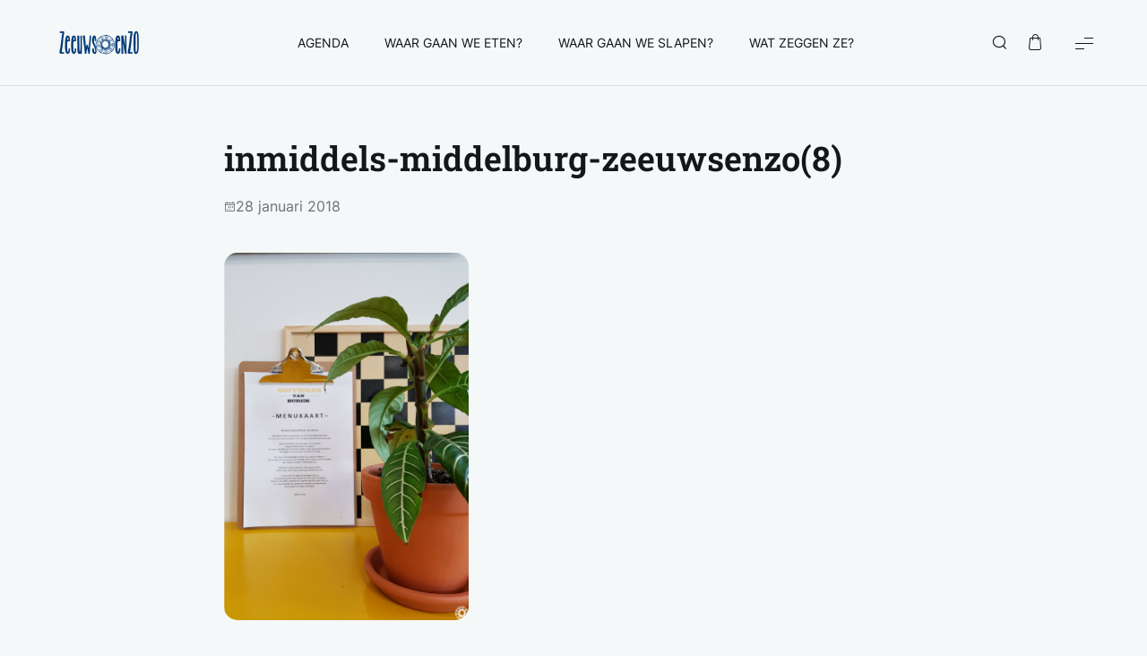

--- FILE ---
content_type: text/html; charset=UTF-8
request_url: https://www.zeeuwsenzo.nl/inmiddels-in-middelburg-conceptstore-info/inmiddels-middelburg-zeeuwsenzo8/
body_size: 20786
content:
<!doctype html>
<html lang="nl-NL">

	<head>

		<meta charset="UTF-8" />
		<meta name="viewport" content="width=device-width, initial-scale=1.0" />

		<link rel="profile" href="https://gmpg.org/xfn/11" />

		<title>inmiddels-middelburg-zeeuwsenzo(8) &#8211; ZeeuwsenZO</title>
<meta name='robots' content='max-image-preview:large' />

            <script data-no-defer="1" data-ezscrex="false" data-cfasync="false" data-pagespeed-no-defer data-cookieconsent="ignore">
                var ctPublicFunctions = {"_ajax_nonce":"b3694928fd","_rest_nonce":"2a77091e53","_ajax_url":"\/wp-admin\/admin-ajax.php","_rest_url":"https:\/\/www.zeeuwsenzo.nl\/wp-json\/","data__cookies_type":"alternative","data__ajax_type":"rest","data__bot_detector_enabled":1,"data__frontend_data_log_enabled":1,"cookiePrefix":"","wprocket_detected":false,"host_url":"www.zeeuwsenzo.nl","text__ee_click_to_select":"Klik om de hele gegevens te selecteren","text__ee_original_email":"De volledige tekst is","text__ee_got_it":"Duidelijk","text__ee_blocked":"Geblokkeerd","text__ee_cannot_connect":"Kan geen verbinding maken","text__ee_cannot_decode":"Kan e-mail niet decoderen. Onbekende reden","text__ee_email_decoder":"Cleantalk e-mail decoder","text__ee_wait_for_decoding":"De magie is onderweg!","text__ee_decoding_process":"Wacht een paar seconden terwijl we de contactgegevens decoderen."}
            </script>
        
            <script data-no-defer="1" data-ezscrex="false" data-cfasync="false" data-pagespeed-no-defer data-cookieconsent="ignore">
                var ctPublic = {"_ajax_nonce":"b3694928fd","settings__forms__check_internal":0,"settings__forms__check_external":0,"settings__forms__force_protection":0,"settings__forms__search_test":1,"settings__data__bot_detector_enabled":1,"settings__sfw__anti_crawler":0,"blog_home":"https:\/\/www.zeeuwsenzo.nl\/","pixel__setting":"3","pixel__enabled":true,"pixel__url":"https:\/\/moderate3-v4.cleantalk.org\/pixel\/8aa729845acd60625a04663e0fd9b033.gif","data__email_check_before_post":1,"data__email_check_exist_post":1,"data__cookies_type":"alternative","data__key_is_ok":false,"data__visible_fields_required":true,"wl_brandname":"Anti-Spam by CleanTalk","wl_brandname_short":"CleanTalk","ct_checkjs_key":"5cb35a6bc2f2876aa13a8c9f1b5eccba9f3f9fe9acb412bfc2676ff825496100","emailEncoderPassKey":"91168ccc4503b863651fc7f194e9baf2","bot_detector_forms_excluded":"W10=","advancedCacheExists":false,"varnishCacheExists":true,"wc_ajax_add_to_cart":true}
            </script>
        <meta property="og:locale" content="nl_NL" /><meta property="og:site_name" content="ZeeuwsenZO" /><meta property="og:url" content="https://www.zeeuwsenzo.nl/inmiddels-in-middelburg-conceptstore-info/inmiddels-middelburg-zeeuwsenzo8/" /><meta property="og:title" content="inmiddels-middelburg-zeeuwsenzo(8)" /><meta property="og:type" content="article" /><link rel='dns-prefetch' href='//fd.cleantalk.org' />
<link rel='dns-prefetch' href='//www.googletagmanager.com' />
<link rel="alternate" type="application/rss+xml" title="ZeeuwsenZO &raquo; feed" href="https://www.zeeuwsenzo.nl/feed/" />
<link rel="alternate" type="application/rss+xml" title="ZeeuwsenZO &raquo; reacties feed" href="https://www.zeeuwsenzo.nl/comments/feed/" />
<link rel="alternate" type="application/rss+xml" title="ZeeuwsenZO &raquo; inmiddels-middelburg-zeeuwsenzo(8) reacties feed" href="https://www.zeeuwsenzo.nl/inmiddels-in-middelburg-conceptstore-info/inmiddels-middelburg-zeeuwsenzo8/feed/" />
<link rel="alternate" title="oEmbed (JSON)" type="application/json+oembed" href="https://www.zeeuwsenzo.nl/wp-json/oembed/1.0/embed?url=https%3A%2F%2Fwww.zeeuwsenzo.nl%2Finmiddels-in-middelburg-conceptstore-info%2Finmiddels-middelburg-zeeuwsenzo8%2F" />
<link rel="alternate" title="oEmbed (XML)" type="text/xml+oembed" href="https://www.zeeuwsenzo.nl/wp-json/oembed/1.0/embed?url=https%3A%2F%2Fwww.zeeuwsenzo.nl%2Finmiddels-in-middelburg-conceptstore-info%2Finmiddels-middelburg-zeeuwsenzo8%2F&#038;format=xml" />
<style id='wp-img-auto-sizes-contain-inline-css'>
img:is([sizes=auto i],[sizes^="auto," i]){contain-intrinsic-size:3000px 1500px}
/*# sourceURL=wp-img-auto-sizes-contain-inline-css */
</style>
<link rel='stylesheet' id='flextension-css' href='https://usercontent.one/wp/www.zeeuwsenzo.nl/wp-content/plugins/flextension/assets/css/flextension.css?ver=1.4.6' media='all' />
<style id='wp-emoji-styles-inline-css'>

	img.wp-smiley, img.emoji {
		display: inline !important;
		border: none !important;
		box-shadow: none !important;
		height: 1em !important;
		width: 1em !important;
		margin: 0 0.07em !important;
		vertical-align: -0.1em !important;
		background: none !important;
		padding: 0 !important;
	}
/*# sourceURL=wp-emoji-styles-inline-css */
</style>
<link rel='stylesheet' id='wp-block-library-css' href='https://www.zeeuwsenzo.nl/wp-includes/css/dist/block-library/style.min.css?ver=6.9' media='all' />
<link rel='stylesheet' id='flextension-extensions-css' href='https://usercontent.one/wp/www.zeeuwsenzo.nl/wp-content/plugins/flextension/extensions/editor/css/style.css?ver=1.4.6' media='all' />
<style id='co-authors-plus-coauthors-style-inline-css'>
.wp-block-co-authors-plus-coauthors.is-layout-flow [class*=wp-block-co-authors-plus]{display:inline}

/*# sourceURL=https://usercontent.one/wp/www.zeeuwsenzo.nl/wp-content/plugins/co-authors-plus/build/blocks/block-coauthors/style-index.css */
</style>
<style id='co-authors-plus-avatar-style-inline-css'>
.wp-block-co-authors-plus-avatar :where(img){height:auto;max-width:100%;vertical-align:bottom}.wp-block-co-authors-plus-coauthors.is-layout-flow .wp-block-co-authors-plus-avatar :where(img){vertical-align:middle}.wp-block-co-authors-plus-avatar:is(.alignleft,.alignright){display:table}.wp-block-co-authors-plus-avatar.aligncenter{display:table;margin-inline:auto}

/*# sourceURL=https://usercontent.one/wp/www.zeeuwsenzo.nl/wp-content/plugins/co-authors-plus/build/blocks/block-coauthor-avatar/style-index.css */
</style>
<style id='co-authors-plus-image-style-inline-css'>
.wp-block-co-authors-plus-image{margin-bottom:0}.wp-block-co-authors-plus-image :where(img){height:auto;max-width:100%;vertical-align:bottom}.wp-block-co-authors-plus-coauthors.is-layout-flow .wp-block-co-authors-plus-image :where(img){vertical-align:middle}.wp-block-co-authors-plus-image:is(.alignfull,.alignwide) :where(img){width:100%}.wp-block-co-authors-plus-image:is(.alignleft,.alignright){display:table}.wp-block-co-authors-plus-image.aligncenter{display:table;margin-inline:auto}

/*# sourceURL=https://usercontent.one/wp/www.zeeuwsenzo.nl/wp-content/plugins/co-authors-plus/build/blocks/block-coauthor-image/style-index.css */
</style>
<style id='outermost-icon-block-style-inline-css'>
.wp-block-outermost-icon-block{display:flex;line-height:0}.wp-block-outermost-icon-block.has-border-color{border:none}.wp-block-outermost-icon-block .has-icon-color svg,.wp-block-outermost-icon-block.has-icon-color svg{color:currentColor}.wp-block-outermost-icon-block .has-icon-color:not(.has-no-icon-fill-color) svg,.wp-block-outermost-icon-block.has-icon-color:not(.has-no-icon-fill-color) svg{fill:currentColor}.wp-block-outermost-icon-block .icon-container{box-sizing:border-box}.wp-block-outermost-icon-block a,.wp-block-outermost-icon-block svg{height:100%;transition:transform .1s ease-in-out;width:100%}.wp-block-outermost-icon-block a:hover{transform:scale(1.1)}.wp-block-outermost-icon-block svg{transform:rotate(var(--outermost--icon-block--transform-rotate,0deg)) scaleX(var(--outermost--icon-block--transform-scale-x,1)) scaleY(var(--outermost--icon-block--transform-scale-y,1))}.wp-block-outermost-icon-block .rotate-90,.wp-block-outermost-icon-block.rotate-90{--outermost--icon-block--transform-rotate:90deg}.wp-block-outermost-icon-block .rotate-180,.wp-block-outermost-icon-block.rotate-180{--outermost--icon-block--transform-rotate:180deg}.wp-block-outermost-icon-block .rotate-270,.wp-block-outermost-icon-block.rotate-270{--outermost--icon-block--transform-rotate:270deg}.wp-block-outermost-icon-block .flip-horizontal,.wp-block-outermost-icon-block.flip-horizontal{--outermost--icon-block--transform-scale-x:-1}.wp-block-outermost-icon-block .flip-vertical,.wp-block-outermost-icon-block.flip-vertical{--outermost--icon-block--transform-scale-y:-1}.wp-block-outermost-icon-block .flip-vertical.flip-horizontal,.wp-block-outermost-icon-block.flip-vertical.flip-horizontal{--outermost--icon-block--transform-scale-x:-1;--outermost--icon-block--transform-scale-y:-1}

/*# sourceURL=https://usercontent.one/wp/www.zeeuwsenzo.nl/wp-content/plugins/icon-block/build/style.css */
</style>
<link rel='stylesheet' id='flextension-author-css' href='https://usercontent.one/wp/www.zeeuwsenzo.nl/wp-content/plugins/flextension/modules/author/css/style.css?ver=1.4.6' media='all' />
<link rel='stylesheet' id='flextension-carousel-css' href='https://usercontent.one/wp/www.zeeuwsenzo.nl/wp-content/plugins/flextension/extensions/carousel/css/style.css?ver=1.4.6' media='all' />
<link rel='stylesheet' id='flextension-blocks-css' href='https://usercontent.one/wp/www.zeeuwsenzo.nl/wp-content/plugins/flextension/modules/elements/css/blocks.css?ver=1.4.6' media='all' />
<link rel='stylesheet' id='flextension-categories-css' href='https://usercontent.one/wp/www.zeeuwsenzo.nl/wp-content/plugins/flextension/modules/featured-categories/css/style.css?ver=1.4.6' media='all' />
<link rel='stylesheet' id='flextension-gallery-block-css' href='https://usercontent.one/wp/www.zeeuwsenzo.nl/wp-content/plugins/flextension/modules/gallery/css/style.css?ver=1.4.6' media='all' />
<link rel='stylesheet' id='flextension-instagram-feed-css' href='https://usercontent.one/wp/www.zeeuwsenzo.nl/wp-content/plugins/flextension/modules/instagram/css/style.css?ver=1.4.6' media='all' />
<link rel='stylesheet' id='tripp-xt-blocks-css' href='https://usercontent.one/wp/www.zeeuwsenzo.nl/wp-content/plugins/tripp-xt/modules/elements/css/style.css?ver=1.3.5.1' media='all' />
<link rel='stylesheet' id='tripp-xt-cf7-css' href='https://usercontent.one/wp/www.zeeuwsenzo.nl/wp-content/plugins/tripp-xt/extensions/contact-form-7/css/style.css?ver=1.3.5.1' media='all' />
<link rel='stylesheet' id='flextension-lightbox-css' href='https://usercontent.one/wp/www.zeeuwsenzo.nl/wp-content/plugins/flextension/extensions/lightbox/css/style.css?ver=1.4.6' media='all' />
<link rel='stylesheet' id='photoswipe-css' href='https://usercontent.one/wp/www.zeeuwsenzo.nl/wp-content/plugins/flextension/modules/lightbox-gallery/css/vendor/photoswipe.css?ver=1.1.0' media='all' />
<link rel='stylesheet' id='flextension-lightbox-gallery-css' href='https://usercontent.one/wp/www.zeeuwsenzo.nl/wp-content/plugins/flextension/modules/lightbox-gallery/css/style.css?ver=1.4.6' media='all' />
<link rel='stylesheet' id='flextension-featured-media-css' href='https://usercontent.one/wp/www.zeeuwsenzo.nl/wp-content/plugins/flextension/modules/featured-media/css/style.css?ver=1.4.6' media='all' />
<link rel='stylesheet' id='flextension-quick-view-css' href='https://usercontent.one/wp/www.zeeuwsenzo.nl/wp-content/plugins/flextension/modules/quick-view/css/style.css?ver=1.4.6' media='all' />
<link rel='stylesheet' id='flextension-share-buttons-css' href='https://usercontent.one/wp/www.zeeuwsenzo.nl/wp-content/plugins/flextension/modules/share-buttons/css/style.css?ver=1.4.6' media='all' />
<link rel='stylesheet' id='flextension-social-links-css' href='https://usercontent.one/wp/www.zeeuwsenzo.nl/wp-content/plugins/flextension/modules/social-links/css/style.css?ver=1.4.6' media='all' />
<style id='global-styles-inline-css'>
:root{--wp--preset--aspect-ratio--square: 1;--wp--preset--aspect-ratio--4-3: 4/3;--wp--preset--aspect-ratio--3-4: 3/4;--wp--preset--aspect-ratio--3-2: 3/2;--wp--preset--aspect-ratio--2-3: 2/3;--wp--preset--aspect-ratio--16-9: 16/9;--wp--preset--aspect-ratio--9-16: 9/16;--wp--preset--color--black: #000000;--wp--preset--color--cyan-bluish-gray: #abb8c3;--wp--preset--color--white: #ffffff;--wp--preset--color--pale-pink: #f78da7;--wp--preset--color--vivid-red: #cf2e2e;--wp--preset--color--luminous-vivid-orange: #ff6900;--wp--preset--color--luminous-vivid-amber: #fcb900;--wp--preset--color--light-green-cyan: #7bdcb5;--wp--preset--color--vivid-green-cyan: #00d084;--wp--preset--color--pale-cyan-blue: #8ed1fc;--wp--preset--color--vivid-cyan-blue: #0693e3;--wp--preset--color--vivid-purple: #9b51e0;--wp--preset--color--primary: rgb(var(--tripp-color-primary-rgb));--wp--preset--color--secondary: rgb(var(--tripp-color-secondary-rgb));--wp--preset--color--grey: rgba(var(--tripp-color-on-surface-rgb), 0.6);--wp--preset--color--on-surface: rgb(var(--tripp-color-on-surface-rgb));--wp--preset--color--surface: rgb(var(--tripp-color-surface-rgb));--wp--preset--color--witch-hazel: #f9f871;--wp--preset--color--delightful-peach: #ffe8d1;--wp--preset--color--safflower: #fdaf40;--wp--preset--color--rubber-radish: #ff9e93;--wp--preset--color--salmon: #fe6d73;--wp--preset--color--melrose: #c0afff;--wp--preset--color--lagoon-rock: #4cb2be;--wp--preset--color--green: #11884f;--wp--preset--gradient--vivid-cyan-blue-to-vivid-purple: linear-gradient(135deg,rgb(6,147,227) 0%,rgb(155,81,224) 100%);--wp--preset--gradient--light-green-cyan-to-vivid-green-cyan: linear-gradient(135deg,rgb(122,220,180) 0%,rgb(0,208,130) 100%);--wp--preset--gradient--luminous-vivid-amber-to-luminous-vivid-orange: linear-gradient(135deg,rgb(252,185,0) 0%,rgb(255,105,0) 100%);--wp--preset--gradient--luminous-vivid-orange-to-vivid-red: linear-gradient(135deg,rgb(255,105,0) 0%,rgb(207,46,46) 100%);--wp--preset--gradient--very-light-gray-to-cyan-bluish-gray: linear-gradient(135deg,rgb(238,238,238) 0%,rgb(169,184,195) 100%);--wp--preset--gradient--cool-to-warm-spectrum: linear-gradient(135deg,rgb(74,234,220) 0%,rgb(151,120,209) 20%,rgb(207,42,186) 40%,rgb(238,44,130) 60%,rgb(251,105,98) 80%,rgb(254,248,76) 100%);--wp--preset--gradient--blush-light-purple: linear-gradient(135deg,rgb(255,206,236) 0%,rgb(152,150,240) 100%);--wp--preset--gradient--blush-bordeaux: linear-gradient(135deg,rgb(254,205,165) 0%,rgb(254,45,45) 50%,rgb(107,0,62) 100%);--wp--preset--gradient--luminous-dusk: linear-gradient(135deg,rgb(255,203,112) 0%,rgb(199,81,192) 50%,rgb(65,88,208) 100%);--wp--preset--gradient--pale-ocean: linear-gradient(135deg,rgb(255,245,203) 0%,rgb(182,227,212) 50%,rgb(51,167,181) 100%);--wp--preset--gradient--electric-grass: linear-gradient(135deg,rgb(202,248,128) 0%,rgb(113,206,126) 100%);--wp--preset--gradient--midnight: linear-gradient(135deg,rgb(2,3,129) 0%,rgb(40,116,252) 100%);--wp--preset--gradient--primary-to-secondary: linear-gradient(135deg, rgb(var(--tripp-color-primary-rgb)) 0%, rgb(var(--tripp-color-secondary-rgb)) 100%);--wp--preset--gradient--light-secondary-to-primary-reverse: linear-gradient(135deg, rgb(var(--tripp-color-secondary-rgb)) 0%, rgb(var(--tripp-color-primary-rgb)) 100%);--wp--preset--gradient--sunrise-at-mountain-lake: linear-gradient(135deg, #9BE8F6 0%, #FFFAAF 100%);--wp--preset--gradient--echeveria-blue-bird: linear-gradient(135deg, #a0f2ea 0%, #ead6ee 100%);--wp--preset--gradient--sweet-sunset: linear-gradient(135deg, #BFB1FA 0%, #FFACAC 50%, #FFE171 100%);--wp--preset--gradient--flamingo: linear-gradient(135deg, #EB4A76 0%, #F6766A 25%, #F4D4D9 100%);--wp--preset--font-size--small: var(--tripp-font-size-sm);--wp--preset--font-size--medium: var(--tripp-font-size-md);--wp--preset--font-size--large: var(--tripp-font-size-lg);--wp--preset--font-size--x-large: 42px;--wp--preset--font-size--extra-small: var(--tripp-font-size-xs);--wp--preset--font-size--extra-large: var(--tripp-font-size-xl);--wp--preset--font-size--huge: var(--tripp-font-size-xxl);--wp--preset--font-size--gigantic: var(--tripp-font-size-xxxl);--wp--preset--spacing--20: 0.44rem;--wp--preset--spacing--30: 0.67rem;--wp--preset--spacing--40: 1rem;--wp--preset--spacing--50: 1.5rem;--wp--preset--spacing--60: 2.25rem;--wp--preset--spacing--70: 3.38rem;--wp--preset--spacing--80: 5.06rem;--wp--preset--shadow--natural: 6px 6px 9px rgba(0, 0, 0, 0.2);--wp--preset--shadow--deep: 12px 12px 50px rgba(0, 0, 0, 0.4);--wp--preset--shadow--sharp: 6px 6px 0px rgba(0, 0, 0, 0.2);--wp--preset--shadow--outlined: 6px 6px 0px -3px rgb(255, 255, 255), 6px 6px rgb(0, 0, 0);--wp--preset--shadow--crisp: 6px 6px 0px rgb(0, 0, 0);--wp--preset--shadow--gradient: -15px 0 40px 10px rgba(var(--tripp-color-primary-rgb), 0.5), 15px 0 40px 10px rgba(var(--tripp-color-secondary-rgb), 0.5);}:root { --wp--style--global--content-size: var(--tripp-content-width);--wp--style--global--wide-size: var(--tripp-wide-width); }:where(body) { margin: 0; }.wp-site-blocks > .alignleft { float: left; margin-right: 2em; }.wp-site-blocks > .alignright { float: right; margin-left: 2em; }.wp-site-blocks > .aligncenter { justify-content: center; margin-left: auto; margin-right: auto; }:where(.wp-site-blocks) > * { margin-block-start: var(--tripp-spacing-md); margin-block-end: 0; }:where(.wp-site-blocks) > :first-child { margin-block-start: 0; }:where(.wp-site-blocks) > :last-child { margin-block-end: 0; }:root { --wp--style--block-gap: var(--tripp-spacing-md); }:root :where(.is-layout-flow) > :first-child{margin-block-start: 0;}:root :where(.is-layout-flow) > :last-child{margin-block-end: 0;}:root :where(.is-layout-flow) > *{margin-block-start: var(--tripp-spacing-md);margin-block-end: 0;}:root :where(.is-layout-constrained) > :first-child{margin-block-start: 0;}:root :where(.is-layout-constrained) > :last-child{margin-block-end: 0;}:root :where(.is-layout-constrained) > *{margin-block-start: var(--tripp-spacing-md);margin-block-end: 0;}:root :where(.is-layout-flex){gap: var(--tripp-spacing-md);}:root :where(.is-layout-grid){gap: var(--tripp-spacing-md);}.is-layout-flow > .alignleft{float: left;margin-inline-start: 0;margin-inline-end: 2em;}.is-layout-flow > .alignright{float: right;margin-inline-start: 2em;margin-inline-end: 0;}.is-layout-flow > .aligncenter{margin-left: auto !important;margin-right: auto !important;}.is-layout-constrained > .alignleft{float: left;margin-inline-start: 0;margin-inline-end: 2em;}.is-layout-constrained > .alignright{float: right;margin-inline-start: 2em;margin-inline-end: 0;}.is-layout-constrained > .aligncenter{margin-left: auto !important;margin-right: auto !important;}.is-layout-constrained > :where(:not(.alignleft):not(.alignright):not(.alignfull)){max-width: var(--wp--style--global--content-size);margin-left: auto !important;margin-right: auto !important;}.is-layout-constrained > .alignwide{max-width: var(--wp--style--global--wide-size);}body .is-layout-flex{display: flex;}.is-layout-flex{flex-wrap: wrap;align-items: center;}.is-layout-flex > :is(*, div){margin: 0;}body .is-layout-grid{display: grid;}.is-layout-grid > :is(*, div){margin: 0;}body{padding-top: 0px;padding-right: 0px;padding-bottom: 0px;padding-left: 0px;}:root :where(.wp-element-button, .wp-block-button__link){border-width: 0;font-family: inherit;font-size: inherit;font-style: inherit;font-weight: inherit;letter-spacing: inherit;line-height: inherit;padding-top: calc(0.667em + 2px);padding-right: calc(1.333em + 2px);padding-bottom: calc(0.667em + 2px);padding-left: calc(1.333em + 2px);text-decoration: none;text-transform: inherit;}.has-black-color{color: var(--wp--preset--color--black) !important;}.has-cyan-bluish-gray-color{color: var(--wp--preset--color--cyan-bluish-gray) !important;}.has-white-color{color: var(--wp--preset--color--white) !important;}.has-pale-pink-color{color: var(--wp--preset--color--pale-pink) !important;}.has-vivid-red-color{color: var(--wp--preset--color--vivid-red) !important;}.has-luminous-vivid-orange-color{color: var(--wp--preset--color--luminous-vivid-orange) !important;}.has-luminous-vivid-amber-color{color: var(--wp--preset--color--luminous-vivid-amber) !important;}.has-light-green-cyan-color{color: var(--wp--preset--color--light-green-cyan) !important;}.has-vivid-green-cyan-color{color: var(--wp--preset--color--vivid-green-cyan) !important;}.has-pale-cyan-blue-color{color: var(--wp--preset--color--pale-cyan-blue) !important;}.has-vivid-cyan-blue-color{color: var(--wp--preset--color--vivid-cyan-blue) !important;}.has-vivid-purple-color{color: var(--wp--preset--color--vivid-purple) !important;}.has-primary-color{color: var(--wp--preset--color--primary) !important;}.has-secondary-color{color: var(--wp--preset--color--secondary) !important;}.has-grey-color{color: var(--wp--preset--color--grey) !important;}.has-on-surface-color{color: var(--wp--preset--color--on-surface) !important;}.has-surface-color{color: var(--wp--preset--color--surface) !important;}.has-witch-hazel-color{color: var(--wp--preset--color--witch-hazel) !important;}.has-delightful-peach-color{color: var(--wp--preset--color--delightful-peach) !important;}.has-safflower-color{color: var(--wp--preset--color--safflower) !important;}.has-rubber-radish-color{color: var(--wp--preset--color--rubber-radish) !important;}.has-salmon-color{color: var(--wp--preset--color--salmon) !important;}.has-melrose-color{color: var(--wp--preset--color--melrose) !important;}.has-lagoon-rock-color{color: var(--wp--preset--color--lagoon-rock) !important;}.has-green-color{color: var(--wp--preset--color--green) !important;}.has-black-background-color{background-color: var(--wp--preset--color--black) !important;}.has-cyan-bluish-gray-background-color{background-color: var(--wp--preset--color--cyan-bluish-gray) !important;}.has-white-background-color{background-color: var(--wp--preset--color--white) !important;}.has-pale-pink-background-color{background-color: var(--wp--preset--color--pale-pink) !important;}.has-vivid-red-background-color{background-color: var(--wp--preset--color--vivid-red) !important;}.has-luminous-vivid-orange-background-color{background-color: var(--wp--preset--color--luminous-vivid-orange) !important;}.has-luminous-vivid-amber-background-color{background-color: var(--wp--preset--color--luminous-vivid-amber) !important;}.has-light-green-cyan-background-color{background-color: var(--wp--preset--color--light-green-cyan) !important;}.has-vivid-green-cyan-background-color{background-color: var(--wp--preset--color--vivid-green-cyan) !important;}.has-pale-cyan-blue-background-color{background-color: var(--wp--preset--color--pale-cyan-blue) !important;}.has-vivid-cyan-blue-background-color{background-color: var(--wp--preset--color--vivid-cyan-blue) !important;}.has-vivid-purple-background-color{background-color: var(--wp--preset--color--vivid-purple) !important;}.has-primary-background-color{background-color: var(--wp--preset--color--primary) !important;}.has-secondary-background-color{background-color: var(--wp--preset--color--secondary) !important;}.has-grey-background-color{background-color: var(--wp--preset--color--grey) !important;}.has-on-surface-background-color{background-color: var(--wp--preset--color--on-surface) !important;}.has-surface-background-color{background-color: var(--wp--preset--color--surface) !important;}.has-witch-hazel-background-color{background-color: var(--wp--preset--color--witch-hazel) !important;}.has-delightful-peach-background-color{background-color: var(--wp--preset--color--delightful-peach) !important;}.has-safflower-background-color{background-color: var(--wp--preset--color--safflower) !important;}.has-rubber-radish-background-color{background-color: var(--wp--preset--color--rubber-radish) !important;}.has-salmon-background-color{background-color: var(--wp--preset--color--salmon) !important;}.has-melrose-background-color{background-color: var(--wp--preset--color--melrose) !important;}.has-lagoon-rock-background-color{background-color: var(--wp--preset--color--lagoon-rock) !important;}.has-green-background-color{background-color: var(--wp--preset--color--green) !important;}.has-black-border-color{border-color: var(--wp--preset--color--black) !important;}.has-cyan-bluish-gray-border-color{border-color: var(--wp--preset--color--cyan-bluish-gray) !important;}.has-white-border-color{border-color: var(--wp--preset--color--white) !important;}.has-pale-pink-border-color{border-color: var(--wp--preset--color--pale-pink) !important;}.has-vivid-red-border-color{border-color: var(--wp--preset--color--vivid-red) !important;}.has-luminous-vivid-orange-border-color{border-color: var(--wp--preset--color--luminous-vivid-orange) !important;}.has-luminous-vivid-amber-border-color{border-color: var(--wp--preset--color--luminous-vivid-amber) !important;}.has-light-green-cyan-border-color{border-color: var(--wp--preset--color--light-green-cyan) !important;}.has-vivid-green-cyan-border-color{border-color: var(--wp--preset--color--vivid-green-cyan) !important;}.has-pale-cyan-blue-border-color{border-color: var(--wp--preset--color--pale-cyan-blue) !important;}.has-vivid-cyan-blue-border-color{border-color: var(--wp--preset--color--vivid-cyan-blue) !important;}.has-vivid-purple-border-color{border-color: var(--wp--preset--color--vivid-purple) !important;}.has-primary-border-color{border-color: var(--wp--preset--color--primary) !important;}.has-secondary-border-color{border-color: var(--wp--preset--color--secondary) !important;}.has-grey-border-color{border-color: var(--wp--preset--color--grey) !important;}.has-on-surface-border-color{border-color: var(--wp--preset--color--on-surface) !important;}.has-surface-border-color{border-color: var(--wp--preset--color--surface) !important;}.has-witch-hazel-border-color{border-color: var(--wp--preset--color--witch-hazel) !important;}.has-delightful-peach-border-color{border-color: var(--wp--preset--color--delightful-peach) !important;}.has-safflower-border-color{border-color: var(--wp--preset--color--safflower) !important;}.has-rubber-radish-border-color{border-color: var(--wp--preset--color--rubber-radish) !important;}.has-salmon-border-color{border-color: var(--wp--preset--color--salmon) !important;}.has-melrose-border-color{border-color: var(--wp--preset--color--melrose) !important;}.has-lagoon-rock-border-color{border-color: var(--wp--preset--color--lagoon-rock) !important;}.has-green-border-color{border-color: var(--wp--preset--color--green) !important;}.has-vivid-cyan-blue-to-vivid-purple-gradient-background{background: var(--wp--preset--gradient--vivid-cyan-blue-to-vivid-purple) !important;}.has-light-green-cyan-to-vivid-green-cyan-gradient-background{background: var(--wp--preset--gradient--light-green-cyan-to-vivid-green-cyan) !important;}.has-luminous-vivid-amber-to-luminous-vivid-orange-gradient-background{background: var(--wp--preset--gradient--luminous-vivid-amber-to-luminous-vivid-orange) !important;}.has-luminous-vivid-orange-to-vivid-red-gradient-background{background: var(--wp--preset--gradient--luminous-vivid-orange-to-vivid-red) !important;}.has-very-light-gray-to-cyan-bluish-gray-gradient-background{background: var(--wp--preset--gradient--very-light-gray-to-cyan-bluish-gray) !important;}.has-cool-to-warm-spectrum-gradient-background{background: var(--wp--preset--gradient--cool-to-warm-spectrum) !important;}.has-blush-light-purple-gradient-background{background: var(--wp--preset--gradient--blush-light-purple) !important;}.has-blush-bordeaux-gradient-background{background: var(--wp--preset--gradient--blush-bordeaux) !important;}.has-luminous-dusk-gradient-background{background: var(--wp--preset--gradient--luminous-dusk) !important;}.has-pale-ocean-gradient-background{background: var(--wp--preset--gradient--pale-ocean) !important;}.has-electric-grass-gradient-background{background: var(--wp--preset--gradient--electric-grass) !important;}.has-midnight-gradient-background{background: var(--wp--preset--gradient--midnight) !important;}.has-primary-to-secondary-gradient-background{background: var(--wp--preset--gradient--primary-to-secondary) !important;}.has-light-secondary-to-primary-reverse-gradient-background{background: var(--wp--preset--gradient--light-secondary-to-primary-reverse) !important;}.has-sunrise-at-mountain-lake-gradient-background{background: var(--wp--preset--gradient--sunrise-at-mountain-lake) !important;}.has-echeveria-blue-bird-gradient-background{background: var(--wp--preset--gradient--echeveria-blue-bird) !important;}.has-sweet-sunset-gradient-background{background: var(--wp--preset--gradient--sweet-sunset) !important;}.has-flamingo-gradient-background{background: var(--wp--preset--gradient--flamingo) !important;}.has-small-font-size{font-size: var(--wp--preset--font-size--small) !important;}.has-medium-font-size{font-size: var(--wp--preset--font-size--medium) !important;}.has-large-font-size{font-size: var(--wp--preset--font-size--large) !important;}.has-x-large-font-size{font-size: var(--wp--preset--font-size--x-large) !important;}.has-extra-small-font-size{font-size: var(--wp--preset--font-size--extra-small) !important;}.has-extra-large-font-size{font-size: var(--wp--preset--font-size--extra-large) !important;}.has-huge-font-size{font-size: var(--wp--preset--font-size--huge) !important;}.has-gigantic-font-size{font-size: var(--wp--preset--font-size--gigantic) !important;}
:root :where(.wp-block-pullquote){font-size: 1.5em;line-height: 1.6;}
:root :where(.wp-block-group-is-layout-flow) > :first-child{margin-block-start: 0;}:root :where(.wp-block-group-is-layout-flow) > :last-child{margin-block-end: 0;}:root :where(.wp-block-group-is-layout-flow) > *{margin-block-start: var(--tripp-spacing-xs);margin-block-end: 0;}:root :where(.wp-block-group-is-layout-constrained) > :first-child{margin-block-start: 0;}:root :where(.wp-block-group-is-layout-constrained) > :last-child{margin-block-end: 0;}:root :where(.wp-block-group-is-layout-constrained) > *{margin-block-start: var(--tripp-spacing-xs);margin-block-end: 0;}:root :where(.wp-block-group-is-layout-flex){gap: var(--tripp-spacing-xs);}:root :where(.wp-block-group-is-layout-grid){gap: var(--tripp-spacing-xs);}
/*# sourceURL=global-styles-inline-css */
</style>
<link rel='stylesheet' id='cleantalk-public-css-css' href='https://usercontent.one/wp/www.zeeuwsenzo.nl/wp-content/plugins/cleantalk-spam-protect/css/cleantalk-public.min.css?ver=6.64_1758616732' media='all' />
<link rel='stylesheet' id='cleantalk-email-decoder-css-css' href='https://usercontent.one/wp/www.zeeuwsenzo.nl/wp-content/plugins/cleantalk-spam-protect/css/cleantalk-email-decoder.min.css?ver=6.64_1758616732' media='all' />
<link rel='stylesheet' id='contact-form-7-css' href='https://usercontent.one/wp/www.zeeuwsenzo.nl/wp-content/plugins/contact-form-7/includes/css/styles.css?ver=6.1.4' media='all' />
<style id='woocommerce-inline-inline-css'>
.woocommerce form .form-row .required { visibility: visible; }
/*# sourceURL=woocommerce-inline-inline-css */
</style>
<link rel='stylesheet' id='flextension-tabs-css' href='https://usercontent.one/wp/www.zeeuwsenzo.nl/wp-content/plugins/flextension/extensions/tabs/css/style.css?ver=1.4.6' media='all' />
<link rel='stylesheet' id='flextension-widgets-css' href='https://usercontent.one/wp/www.zeeuwsenzo.nl/wp-content/plugins/flextension/modules/elements/css/widgets.css?ver=1.4.6' media='all' />
<link rel='stylesheet' id='flextension-lightbox-login-css' href='https://usercontent.one/wp/www.zeeuwsenzo.nl/wp-content/plugins/flextension/modules/lightbox-login/css/style.css?ver=1.4.6' media='all' />
<link rel='stylesheet' id='flextension-live-search-css' href='https://usercontent.one/wp/www.zeeuwsenzo.nl/wp-content/plugins/flextension/modules/live-search/css/style.css?ver=1.4.6' media='all' />
<link rel='stylesheet' id='flextension-post-likes-css' href='https://usercontent.one/wp/www.zeeuwsenzo.nl/wp-content/plugins/flextension/modules/post-likes/css/style.css?ver=1.4.6' media='all' />
<link rel='stylesheet' id='tripp-xt-mega-menu-css' href='https://usercontent.one/wp/www.zeeuwsenzo.nl/wp-content/plugins/tripp-xt/modules/mega-menu/css/style.css?ver=1.3.5.1' media='all' />
<link rel='stylesheet' id='tripp-xt-icon-block-css' href='https://usercontent.one/wp/www.zeeuwsenzo.nl/wp-content/plugins/tripp-xt/extensions/icon-block/css/style.css?ver=1.3.5.1' media='all' />
<link rel='stylesheet' id='tripp-xt-reviews-css' href='https://usercontent.one/wp/www.zeeuwsenzo.nl/wp-content/plugins/tripp-xt/modules/reviews/css/style.css?ver=1.3.5.1' media='all' />
<link rel='stylesheet' id='brands-styles-css' href='https://usercontent.one/wp/www.zeeuwsenzo.nl/wp-content/plugins/woocommerce/assets/css/brands.css?ver=10.2.3' media='all' />
<link rel='stylesheet' id='tripp-css' href='https://usercontent.one/wp/www.zeeuwsenzo.nl/wp-content/themes/tripp/style.css?ver=1.5.7' media='all' />
<style id='tripp-inline-css'>
:root, .has-scheme-light, .flext-has-scheme-light { --tripp-color-secondary-rgb: 192,175,255; }
/*# sourceURL=tripp-inline-css */
</style>
<link rel='stylesheet' id='tripp-woocommerce-css' href='https://usercontent.one/wp/www.zeeuwsenzo.nl/wp-content/themes/tripp/assets/css/woocommerce.css?ver=1.5.7' media='all' />
<script src="https://usercontent.one/wp/www.zeeuwsenzo.nl/wp-content/plugins/cleantalk-spam-protect/js/apbct-public-bundle.min.js?ver=6.64_1758616732" id="apbct-public-bundle.min-js-js"></script>
<script src="https://fd.cleantalk.org/ct-bot-detector-wrapper.js?ver=6.64" id="ct_bot_detector-js" defer data-wp-strategy="defer"></script>
<script src="https://www.zeeuwsenzo.nl/wp-includes/js/jquery/jquery.min.js?ver=3.7.1" id="jquery-core-js"></script>
<script src="https://www.zeeuwsenzo.nl/wp-includes/js/jquery/jquery-migrate.min.js?ver=3.4.1" id="jquery-migrate-js"></script>
<script src="https://usercontent.one/wp/www.zeeuwsenzo.nl/wp-content/plugins/woocommerce/assets/js/jquery-blockui/jquery.blockUI.min.js?ver=2.7.0-wc.10.2.3" id="jquery-blockui-js" defer data-wp-strategy="defer"></script>
<script id="wc-add-to-cart-js-extra">
var wc_add_to_cart_params = {"ajax_url":"/wp-admin/admin-ajax.php","wc_ajax_url":"/?wc-ajax=%%endpoint%%","i18n_view_cart":"Bekijk winkelwagen","cart_url":"https://www.zeeuwsenzo.nl/winkelmand/","is_cart":"","cart_redirect_after_add":"no"};
//# sourceURL=wc-add-to-cart-js-extra
</script>
<script src="https://usercontent.one/wp/www.zeeuwsenzo.nl/wp-content/plugins/woocommerce/assets/js/frontend/add-to-cart.min.js?ver=10.2.3" id="wc-add-to-cart-js" defer data-wp-strategy="defer"></script>
<script src="https://usercontent.one/wp/www.zeeuwsenzo.nl/wp-content/plugins/woocommerce/assets/js/js-cookie/js.cookie.min.js?ver=2.1.4-wc.10.2.3" id="js-cookie-js" defer data-wp-strategy="defer"></script>
<script id="woocommerce-js-extra">
var woocommerce_params = {"ajax_url":"/wp-admin/admin-ajax.php","wc_ajax_url":"/?wc-ajax=%%endpoint%%","i18n_password_show":"Wachtwoord weergeven","i18n_password_hide":"Wachtwoord verbergen"};
//# sourceURL=woocommerce-js-extra
</script>
<script src="https://usercontent.one/wp/www.zeeuwsenzo.nl/wp-content/plugins/woocommerce/assets/js/frontend/woocommerce.min.js?ver=10.2.3" id="woocommerce-js" defer data-wp-strategy="defer"></script>

<!-- Google tag (gtag.js) snippet toegevoegd door Site Kit -->
<!-- Google Analytics snippet toegevoegd door Site Kit -->
<script src="https://www.googletagmanager.com/gtag/js?id=GT-5TC4JCP" id="google_gtagjs-js" async></script>
<script id="google_gtagjs-js-after">
window.dataLayer = window.dataLayer || [];function gtag(){dataLayer.push(arguments);}
gtag("set","linker",{"domains":["www.zeeuwsenzo.nl"]});
gtag("js", new Date());
gtag("set", "developer_id.dZTNiMT", true);
gtag("config", "GT-5TC4JCP");
//# sourceURL=google_gtagjs-js-after
</script>
<script id="wc-cart-fragments-js-extra">
var wc_cart_fragments_params = {"ajax_url":"/wp-admin/admin-ajax.php","wc_ajax_url":"/?wc-ajax=%%endpoint%%","cart_hash_key":"wc_cart_hash_64a547c870fc23be611188d637a755a9","fragment_name":"wc_fragments_64a547c870fc23be611188d637a755a9","request_timeout":"5000"};
//# sourceURL=wc-cart-fragments-js-extra
</script>
<script src="https://usercontent.one/wp/www.zeeuwsenzo.nl/wp-content/plugins/woocommerce/assets/js/frontend/cart-fragments.min.js?ver=10.2.3" id="wc-cart-fragments-js" defer data-wp-strategy="defer"></script>
<link rel="https://api.w.org/" href="https://www.zeeuwsenzo.nl/wp-json/" /><link rel="alternate" title="JSON" type="application/json" href="https://www.zeeuwsenzo.nl/wp-json/wp/v2/media/7575" /><link rel="EditURI" type="application/rsd+xml" title="RSD" href="https://www.zeeuwsenzo.nl/xmlrpc.php?rsd" />
<meta name="generator" content="WordPress 6.9" />
<meta name="generator" content="WooCommerce 10.2.3" />
<link rel="canonical" href="https://www.zeeuwsenzo.nl/inmiddels-in-middelburg-conceptstore-info/inmiddels-middelburg-zeeuwsenzo8/" />
<link rel='shortlink' href='https://www.zeeuwsenzo.nl/?p=7575' />
<meta name="generator" content="Site Kit by Google 1.162.1" /><style>[class*=" icon-oc-"],[class^=icon-oc-]{speak:none;font-style:normal;font-weight:400;font-variant:normal;text-transform:none;line-height:1;-webkit-font-smoothing:antialiased;-moz-osx-font-smoothing:grayscale}.icon-oc-one-com-white-32px-fill:before{content:"901"}.icon-oc-one-com:before{content:"900"}#one-com-icon,.toplevel_page_onecom-wp .wp-menu-image{speak:none;display:flex;align-items:center;justify-content:center;text-transform:none;line-height:1;-webkit-font-smoothing:antialiased;-moz-osx-font-smoothing:grayscale}.onecom-wp-admin-bar-item>a,.toplevel_page_onecom-wp>.wp-menu-name{font-size:16px;font-weight:400;line-height:1}.toplevel_page_onecom-wp>.wp-menu-name img{width:69px;height:9px;}.wp-submenu-wrap.wp-submenu>.wp-submenu-head>img{width:88px;height:auto}.onecom-wp-admin-bar-item>a img{height:7px!important}.onecom-wp-admin-bar-item>a img,.toplevel_page_onecom-wp>.wp-menu-name img{opacity:.8}.onecom-wp-admin-bar-item.hover>a img,.toplevel_page_onecom-wp.wp-has-current-submenu>.wp-menu-name img,li.opensub>a.toplevel_page_onecom-wp>.wp-menu-name img{opacity:1}#one-com-icon:before,.onecom-wp-admin-bar-item>a:before,.toplevel_page_onecom-wp>.wp-menu-image:before{content:'';position:static!important;background-color:rgba(240,245,250,.4);border-radius:102px;width:18px;height:18px;padding:0!important}.onecom-wp-admin-bar-item>a:before{width:14px;height:14px}.onecom-wp-admin-bar-item.hover>a:before,.toplevel_page_onecom-wp.opensub>a>.wp-menu-image:before,.toplevel_page_onecom-wp.wp-has-current-submenu>.wp-menu-image:before{background-color:#76b82a}.onecom-wp-admin-bar-item>a{display:inline-flex!important;align-items:center;justify-content:center}#one-com-logo-wrapper{font-size:4em}#one-com-icon{vertical-align:middle}.imagify-welcome{display:none !important;}</style><meta name="generator" content="Redux 4.5.1" />	<noscript><style>.woocommerce-product-gallery{ opacity: 1 !important; }</style></noscript>
	<meta name="generator" content="Elementor 3.34.2; features: e_font_icon_svg, additional_custom_breakpoints; settings: css_print_method-internal, google_font-enabled, font_display-swap">
			<style>
				.e-con.e-parent:nth-of-type(n+4):not(.e-lazyloaded):not(.e-no-lazyload),
				.e-con.e-parent:nth-of-type(n+4):not(.e-lazyloaded):not(.e-no-lazyload) * {
					background-image: none !important;
				}
				@media screen and (max-height: 1024px) {
					.e-con.e-parent:nth-of-type(n+3):not(.e-lazyloaded):not(.e-no-lazyload),
					.e-con.e-parent:nth-of-type(n+3):not(.e-lazyloaded):not(.e-no-lazyload) * {
						background-image: none !important;
					}
				}
				@media screen and (max-height: 640px) {
					.e-con.e-parent:nth-of-type(n+2):not(.e-lazyloaded):not(.e-no-lazyload),
					.e-con.e-parent:nth-of-type(n+2):not(.e-lazyloaded):not(.e-no-lazyload) * {
						background-image: none !important;
					}
				}
			</style>
			
	</head>

	<body class="attachment wp-singular attachment-template-default single single-attachment postid-7575 attachmentid-7575 attachment-png wp-custom-logo wp-embed-responsive wp-theme-tripp theme-tripp woocommerce-no-js group-blog singular desktop-menu top-menu has-sticky-menu has-loader has-sliding-sidebar has-mobile-search-button has-scheme-light elementor-default elementor-kit-9669">

		<a class="skip-link screen-reader-text" href="#site-content">Skip to the content</a><div id="site-loader" class="content-loader is-loading has-background-overlay">	<div class="loader-background" style="opacity:0.86"></div>	<div class="loading-icon loader-airplane"><div class="tripp-airplane">
	<svg version="1.1" xmlns="http://www.w3.org/2000/svg" xmlns:xlink="http://www.w3.org/1999/xlink"
			viewBox="0 0 90 55" width="90" height="55"  shape-rendering="geometricPrecision">
		<g class="tripp-airplane-body">
			<path class="tripp-airplane-border" d="M28.2,15.7c1.5-1.1,3-2.2,4.5-3.2c0.8-0.6,1.2-0.6,1.9,0.1c2.7,2.2,5.5,4.5,8.2,6.7c0.2,0.2,0.5,0.3,0.8,0.3
				c2.2,0,4.4,0,6.6,0c0.1,0,0.2,0,0.4,0c-0.4-0.8-0.9-1.5-1.3-2.2c-1.8-3.1-3.7-6.3-5.5-9.4c-0.6-1-0.5-1.5,0.2-2.4
				c1.6-1.9,3.8-2.1,5.8-0.3c1.6,1.4,3,3,4.5,4.5c3,3.2,6,6.3,9,9.5c0.3,0.3,0.6,0.4,1,0.4c5.6,0,11.1,0,16.7,0c2.3,0,4.4,0.5,6.3,1.9
				c3.1,2.2,2.9,6.2-0.3,8.4c-1.6,1.1-3.3,1.6-5.2,1.6c-5,0-10,0-15,0c-0.5,0-0.9,0.1-1.3,0.5c-4.8,5-9.6,10.1-14.5,15
				c-0.7,0.8-1.6,1.5-2.5,2c-2.2,1.2-4.2,0-5.2-1.9c-0.2-0.3-0.1-0.9,0.1-1.2c1.1-1.9,2.2-3.8,3.4-5.7c1.7-2.8,3.4-5.7,5-8.5
				c0,0,0-0.1,0.1-0.2c-0.3,0-0.5,0-0.8,0c-6.1,0-12.2,0-18.4-0.1c-1.3,0-1.6-0.3-1.6-1.6c0-1.6,0-3.2,0-4.8c0-0.9,0.4-1.3,1.3-1.3
				c0.5,0,1,0,1.6,0c-0.2-0.2-0.3-0.4-0.4-0.5c-1.8-1.9-3.5-3.9-5.3-5.8c-0.3-0.3-0.4-0.8-0.6-1.2C28,16,28.1,15.8,28.2,15.7z
				M68.1,29.4c0.2,0,0.2,0,0.3,0c4.3,0,8.7,0,13,0c1.8,0,3.4-0.4,4.8-1.6c1.6-1.3,1.6-3.3,0-4.6c-1.5-1.2-3.3-1.6-5.2-1.6
				c-12.6,0-25.1-0.1-37.7-0.1c-0.5,0-1-0.1-1.4-0.5c-2.5-2.1-5.1-4.1-7.6-6.2c-0.5-0.4-0.8-0.5-1.4,0c-0.7,0.6-1.5,1.1-2.3,1.7
				c0.2,0.2,0.3,0.4,0.5,0.6c2,2.2,4,4.4,6,6.6c0.4,0.4,0.7,0.8,0.5,1.5c-0.3,0.6-0.9,0.7-1.4,0.6c-0.9,0-1.8,0-2.8,0
				c0,1.2,0,2.3,0,3.5c0.1,0,0.2,0,0.3,0c6.4,0,12.8,0,19.2,0.1c0.4,0,0.6-0.1,0.7-0.4c0.5-0.9,1-1.7,1.5-2.5c0.4-0.6,1.3-0.6,1.7-0.1
				c0.3,0.5,0.2,0.9-0.1,1.4c-0.9,1.5-1.8,3.1-2.7,4.6c-2.7,4.6-5.4,9.1-8.1,13.7c-0.4,0.7-0.3,0.9,0.4,1.2c0.3,0.1,0.8,0.2,1.1,0
				c0.8-0.5,1.6-1,2.2-1.6C55.7,39.3,61.8,33,68,26.6c0.6-0.6,1.2-0.7,1.7-0.2s0.4,1.1-0.1,1.7C69,28.4,68.6,28.9,68.1,29.4z
				M60.7,19.6c-0.2-0.2-0.3-0.3-0.4-0.4c-3.6-3.8-7.2-7.6-10.8-11.3c-0.5-0.5-1-0.9-1.6-1.3c-0.8-0.6-1.6-0.5-2.2,0.1
				c-0.1,0.1-0.2,0.4-0.1,0.6c0.3,0.5,0.6,1,0.9,1.5c2,3.5,4.1,7,6.2,10.5c0.1,0.2,0.4,0.4,0.5,0.4C55.8,19.6,58.2,19.6,60.7,19.6z"/>
			<path class="tripp-airplane-body-shell" d="M68.1,29.4c0.5-0.5,0.9-1,1.4-1.4c0.6-0.6,0.6-1.2,0.1-1.7s-1.1-0.4-1.7,0.2c-6.1,6.4-12.2,12.8-18.4,19.1
				c-0.6,0.7-1.5,1.2-2.2,1.6c-0.3,0.2-0.7,0.1-1.1,0c-0.7-0.3-0.8-0.5-0.4-1.2c2.7-4.6,5.4-9.1,8.1-13.7c0.9-1.5,1.8-3.1,2.7-4.6
				c0.3-0.5,0.4-0.9,0.1-1.4c-0.4-0.6-1.3-0.6-1.7,0.1c-0.5,0.8-1,1.7-1.5,2.5c-0.2,0.3-0.4,0.4-0.7,0.4c-6.4,0-12.8-0.1-19.2-0.1
				c-0.1,0-0.1,0-0.3,0c0-1.1,0-2.3,0-3.5c1,0,1.9,0,2.8,0c0.6,0,1.2,0,1.4-0.6c0.3-0.6-0.1-1-0.5-1.5c-2-2.2-4-4.4-6-6.6
				c-0.1-0.2-0.3-0.3-0.5-0.6c0.8-0.6,1.6-1.1,2.3-1.7c0.5-0.4,0.9-0.4,1.4,0c2.5,2.1,5.1,4.2,7.6,6.2c0.4,0.3,0.9,0.5,1.4,0.5
				c12.6,0,25.1,0.1,37.7,0.1c1.9,0,3.7,0.4,5.2,1.6c1.6,1.3,1.6,3.3,0,4.6c-1.4,1.1-3.1,1.6-4.8,1.6c-4.3,0-8.7,0-13,0
				C68.3,29.4,68.2,29.4,68.1,29.4z M60.4,19.1c-3.6-3.8-7.2-7.6-10.8-11.3c-0.5-0.5-1-0.9-1.6-1.3c-0.8-0.6-1.6-0.5-2.2,0.1
				c-0.1,0.1-0.2,0.4-0.1,0.6c0.3,0.5,0.6,1,0.9,1.5c2,3.5,4.1,7,6.2,10.5c0.1,0.2,0.4,0.4,0.5,0.4c2.4,0,4.8,0,7.4,0
				C60.6,19.4,60.5,19.2,60.4,19.1z"/>
		</g>
		<g class="tripp-airplane-line">
		<path class="tripp-airplane-line-top" d="M25.5,15.5h-19" stroke-linecap="round" stroke-width="3"/>
			<path class="tripp-airplane-line-middle" d="M20.5,29.5h-20" stroke-linecap="round" stroke-width="3"/>
			<path class="tripp-airplane-line-bottom" d="M22.5,22.5h-20" stroke-linecap="round" stroke-width="3"/>

		</g>
	</svg>
</div>
	</div><!-- .loading-icon --></div><!-- #site-loader -->
		<div id="page" class="site">
			<header id="site-header" class="main-header is-fullwidth-menu menu-align-center">

	<div class="main-menu">

	<div class="menu-content">

		<div class="site-logo"><a href="https://www.zeeuwsenzo.nl/" class="custom-logo-link" rel="home"><img width="200" height="57" src="https://usercontent.one/wp/www.zeeuwsenzo.nl/wp-content/uploads/2018/01/cropped-cropped-cropped-logo-zeeuwsenzo-med.png" class="custom-logo" alt="ZeeuwsenZO" srcset="https://usercontent.one/wp/www.zeeuwsenzo.nl/wp-content/uploads/2018/01/cropped-cropped-cropped-logo-zeeuwsenzo-med.png 1x, https://usercontent.one/wp/www.zeeuwsenzo.nl/wp-content/uploads/2018/01/cropped-cropped-cropped-cropped-logo-zeeuwsenzo-med.png 2x" data-lazyload="disabled" decoding="async" /></a><a href="https://www.zeeuwsenzo.nl/" class="light-logo-link" rel="home"><img width="200" height="57" src="https://usercontent.one/wp/www.zeeuwsenzo.nl/wp-content/uploads/2018/01/cropped-cropped-cropped-cropped-logo-zeeuwsenzo-med.png" class="light-logo" alt="ZeeuwsenZO" srcset="https://usercontent.one/wp/www.zeeuwsenzo.nl/wp-content/uploads/2018/01/cropped-cropped-cropped-cropped-logo-zeeuwsenzo-med.png 1x, https://usercontent.one/wp/www.zeeuwsenzo.nl/wp-content/uploads/2018/01/cropped-cropped-cropped-cropped-logo-zeeuwsenzo-med.png 2x" data-lazyload="disabled" decoding="async" /></a><span class="screen-reader-text">ZeeuwsenZO</span></div>
		<nav id="site-navigation" class="main-navigation">

			<ul id="primary-menu" class="dropdown-menu with-counters"><li id="menu-item-5505" class="menu-item menu-item-type-taxonomy menu-item-object-category menu-item-5505"><a href="https://www.zeeuwsenzo.nl/category/agenda/"><span class="menu-text">Agenda</span></a></li>
<li id="menu-item-7870" class="menu-item menu-item-type-taxonomy menu-item-object-category menu-item-7870"><a href="https://www.zeeuwsenzo.nl/category/eten-drinken/"><span class="menu-text">Waar gaan we eten?</span></a></li>
<li id="menu-item-6729" class="menu-item menu-item-type-taxonomy menu-item-object-category menu-item-6729"><a href="https://www.zeeuwsenzo.nl/category/slapen/"><span class="menu-text">Waar gaan we slapen?</span></a></li>
<li id="menu-item-7867" class="menu-item menu-item-type-taxonomy menu-item-object-category menu-item-7867"><a href="https://www.zeeuwsenzo.nl/category/typisch-zeeuws/zeeuwse-woordjes/"><span class="menu-text">Wat zeggen ze?</span></a></li>
</ul>
			<div class="main-search-bar">

				<div id="flext-live-search" class="flext-live-search">
	<form name="flext-live-search-form" id="flext-live-search-form" class="flext-live-search-form" action="https://www.zeeuwsenzo.nl/" method="get">
		<div class="live-search-field-wrapper">
			<div class="live-search-field">
				<input type="text" name="s" id="flext-search-keyword" value="" placeholder="Start typing..." />
				<span class="flext-icon-button flext-loader flext-loader-xs"></span>
				<button class="flext-icon-button clear-search-button" type="button" aria-label="Cancel">
					<i class="flext-ico-cancel"></i>
				</button>
			</div>
			<button class="close-search-button" type="button" aria-label="Search">
				<i class="flext-ico-back"></i>
			</button>
		</div>
			</form>
</div><!-- #flext-live-search -->

			</div>

		</nav><!-- #site-navigation -->		

		<ul class="extra-menu">
	<li class="menu-item-sidebar"><a class="sidebar-button" href="#" aria-label="Show/Hide Sidebar"><i class="tripp-ico-more"></i></a></li><li class="menu-item-search"><a class="live-search-button" href="#" aria-label="Show/Hide Live Search"><i class="tripp-ico-search"></i></a></li><li class="menu-item-shopping-cart"><a class="shopping-cart-button" href="#" aria-label="Show/Hide Shopping Cart"><i class="tripp-ico-shopping-bag"></i><span class="wc-cart-items is-empty">0</span></a></li></ul><!-- .extra-menu -->

		<button type="button" class="menu-button" aria-label="Show Menu">
			<div class="menu-icon">
				<span></span>
				<span></span>
				<span></span>
			</div>
		</button><!-- .menu-button -->

		
	</div><!-- .menu-content -->

</div><!-- .main-menu -->
<div class="side-menu tripp-drawer">

	<nav id="side-navigation" class="side-navigation drawer-inner">

		<ul id="mobile-menu" class="vertical-menu with-counters"><li class="menu-item menu-item-type-taxonomy menu-item-object-category menu-item-5505"><a href="https://www.zeeuwsenzo.nl/category/agenda/">Agenda</a><button class="sub-menu-button" aria-label="Open Submenu"></button></li>
<li class="menu-item menu-item-type-taxonomy menu-item-object-category menu-item-7870"><a href="https://www.zeeuwsenzo.nl/category/eten-drinken/">Waar gaan we eten?</a><button class="sub-menu-button" aria-label="Open Submenu"></button></li>
<li class="menu-item menu-item-type-taxonomy menu-item-object-category menu-item-6729"><a href="https://www.zeeuwsenzo.nl/category/slapen/">Waar gaan we slapen?</a><button class="sub-menu-button" aria-label="Open Submenu"></button></li>
<li class="menu-item menu-item-type-taxonomy menu-item-object-category menu-item-7867"><a href="https://www.zeeuwsenzo.nl/category/typisch-zeeuws/zeeuwse-woordjes/">Wat zeggen ze?</a><button class="sub-menu-button" aria-label="Open Submenu"></button></li>
</ul><aside class="menu-widgets">

	<div class="widget-wrapper">

		<div id="text-11" class="widget widget_text">			<div class="textwidget"><p>©2024 Tripp</p>
</div>
		</div>
	</div>

</aside><!-- .menu-widgets -->
	
	</nav><!-- #side-navigation -->

</div><!-- .side-menu -->

</header><!-- #site-header -->
			<main id="site-content" class="main-content">
<article id="post-7575" class="single-entry post-7575 attachment type-attachment status-inherit hentry entry">


	
	<div class="entry-content">

		<header class="entry-header single-entry-header">

			<div class="header-content">

				
				
				<h1 class="entry-title">inmiddels-middelburg-zeeuwsenzo(8)</h1>
				<div class="entry-meta">
					<span class="meta-published-date"><i class="tripp-ico-calendar"></i> <time class="entry-date published" datetime="2018-01-28T18:38:52+02:00">28 januari 2018</time></span>				</div>
				
			</div>

		</header><!-- .entry-header -->

		<p class="attachment"><a href='https://usercontent.one/wp/www.zeeuwsenzo.nl/wp-content/uploads/2016/12/inmiddels-middelburg-zeeuwsenzo8.png'><img fetchpriority="high" decoding="async" width="273" height="410" src="https://usercontent.one/wp/www.zeeuwsenzo.nl/wp-content/uploads/2016/12/inmiddels-middelburg-zeeuwsenzo8-300x450.png" class="attachment-medium size-medium" alt="" srcset="https://usercontent.one/wp/www.zeeuwsenzo.nl/wp-content/uploads/2016/12/inmiddels-middelburg-zeeuwsenzo8-300x450.png 300w, https://usercontent.one/wp/www.zeeuwsenzo.nl/wp-content/uploads/2016/12/inmiddels-middelburg-zeeuwsenzo8-660x990.png 660w, https://usercontent.one/wp/www.zeeuwsenzo.nl/wp-content/uploads/2016/12/inmiddels-middelburg-zeeuwsenzo8-320x480.png 320w, https://usercontent.one/wp/www.zeeuwsenzo.nl/wp-content/uploads/2016/12/inmiddels-middelburg-zeeuwsenzo8-560x840.png 560w, https://usercontent.one/wp/www.zeeuwsenzo.nl/wp-content/uploads/2016/12/inmiddels-middelburg-zeeuwsenzo8.png 800w, https://usercontent.one/wp/www.zeeuwsenzo.nl/wp-content/uploads/2016/12/inmiddels-middelburg-zeeuwsenzo8-640x960.png 640w" sizes="(max-width: 273px) 100vw, 273px" /></a></p>
<div class="flext-post-views" data-post-id="7575"></div>
	</div><!-- .entry-content -->

	<footer class="single-entry-footer"><div class="post-tags"><div class="entry-buttons"><a href="https://www.zeeuwsenzo.nl/inmiddels-in-middelburg-conceptstore-info/inmiddels-middelburg-zeeuwsenzo8/#respond" class="post-comments"  title="Leave a comment"><i class="tripp-ico-comment"></i><span>0</span></a><a class="post-share" href="#flext-share-content-7575" data-post-id="7575" title="Send this to friends or share it on social media."><i class="flext-ico-share"></i></a><!-- .post-share --></div></div><div id="post-authors" class="post-authors">
<div class="post-author">
	<div class="author-avatar">
		<a href="https://www.zeeuwsenzo.nl/author/graceschouteren/">
			<img alt='' src='https://secure.gravatar.com/avatar/d305f5820d9b3b1d6dc10b13f40907763b4c3cf5b69fcc688106bdf7849c1946?s=125&#038;d=mm&#038;r=g' srcset='https://secure.gravatar.com/avatar/d305f5820d9b3b1d6dc10b13f40907763b4c3cf5b69fcc688106bdf7849c1946?s=250&#038;d=mm&#038;r=g 2x' class='avatar avatar-125 photo' height='125' width='125' decoding='async'/>					</a>
	</div>
	<div class="author-detail">
		<h4 class="author-title">
			<a href="https://www.zeeuwsenzo.nl/author/graceschouteren/">
				Grace			</a>
					</h4>
		<div class="author-bio">
			<p class="flext-author-description">Grace is voor de liefde verhuisd naar Zeeland, waar ze woont samen het haar vriend en kat in een monumentaal huisje. Naast klussen, verbouwen en knuffelen met de kat is ze graag creatief bezig in huis. Van DIY's tot makkelijke knutsels. Ook trekt ze er graag op uit in Zeeland om de tofste hotspots, festivals en winkels te ontdekken.</p><div class="flext-user-social-links flext-social-icons"><a class="flext-link-website" href="https://gogracy.com" title="Website" rel="nofollow"><i class="flext-ico-globe"></i></a> <a class="flext-link-facebook" href="https://facebook.com/gogracy" title="Facebook" rel="nofollow"><i class="flext-ico-facebook"></i></a> <a class="flext-link-instagram" href="https://www.instagram.com/graceschouteren" title="Instagram" rel="nofollow"><i class="flext-ico-instagram"></i></a> <a class="flext-link-youtube" href="https://www.youtube.com/channel/UCg5Pimo3xproOcG-zgDZteg?view_as=subscriber" title="Youtube" rel="nofollow"><i class="flext-ico-youtube"></i></a></div>		</div>
	</div>
</div>
</div></footer><!-- .single-entry-footer -->
<div id="comments" class="comments-section is-visible">

	<button class="tripp-button tripp-unelevated toggle-comments" aria-label="Toggle comments">
		<span>
		Comments (0)		</span>
		<i class="tripp-ico-down"></i>
	</button>

	<div class="tripp-container">
		<div id="respond" class="comment-respond">
		<h3 id="reply-title" class="comment-reply-title">Leave a Comment <small><a rel="nofollow" id="cancel-comment-reply-link" href="/inmiddels-in-middelburg-conceptstore-info/inmiddels-middelburg-zeeuwsenzo8/#respond" style="display:none;">Reactie annuleren</a></small></h3><form action="https://www.zeeuwsenzo.nl/wp-comments-post.php" method="post" id="commentform" class="comment-form"><p class="comment-notes"><span id="email-notes">Je e-mailadres wordt niet gepubliceerd.</span> <span class="required-field-message">Vereiste velden zijn gemarkeerd met <span class="required">*</span></span></p><p class="comment-form-comment tripp-text-field tripp-text-area tripp-floating-label">
								<label for="comment">Comment <span class="required">*</span></label>
								<textarea class="tripp-input" id="comment" name="comment" cols="45" rows="8" maxlength="65525" aria-required="true" required="required"></textarea>
							</p><p class="comment-form-author tripp-text-field tripp-floating-label">
							<label for="author">Name <span class="required">*</span></label>
							<input class="tripp-input" id="author" name="author" type="text" value="" size="30" maxlength="245" aria-required='true' required='required' />
						</p>
<p class="comment-form-email tripp-text-field tripp-floating-label">
							<label for="email">Email <span class="required">*</span></label>
							<input class="tripp-input" id="email" name="email" type="email" value="" size="30" maxlength="100" aria-describedby="email-notes" aria-required='true' required='required' />
						</p>
<p class="comment-form-url tripp-text-field tripp-floating-label">
						<label for="url">Website</label>
						<input class="tripp-input" id="url" name="url" type="url" value="" size="30" maxlength="200" />
					  </p>
<p class="form-submit"><input name="submit" type="submit" id="submit" class="submit" value="Reactie plaatsen" /> <input type='hidden' name='comment_post_ID' value='7575' id='comment_post_ID' />
<input type='hidden' name='comment_parent' id='comment_parent' value='0' />
</p><input type="hidden" id="ct_checkjs_0a09c8844ba8f0936c20bd791130d6b6" name="ct_checkjs" value="0" /><script>setTimeout(function(){var ct_input_name = "ct_checkjs_0a09c8844ba8f0936c20bd791130d6b6";if (document.getElementById(ct_input_name) !== null) {var ct_input_value = document.getElementById(ct_input_name).value;document.getElementById(ct_input_name).value = document.getElementById(ct_input_name).value.replace(ct_input_value, '5cb35a6bc2f2876aa13a8c9f1b5eccba9f3f9fe9acb412bfc2676ff825496100');}}, 1000);</script></form>	</div><!-- #respond -->
		</div>

</div><!-- #comments -->
There are no posts to show right now.
</article><!-- #post-7575 -->
			</main><!-- #site-content -->

				<aside id="cart-sidebar" class="wc-cart-sidebar woocommerce tripp-drawer">

		<div class="wc-cart-body">

			
		<div class="wc-side-cart-empty-message">
			<p>No products in the cart.</p>
			<a class="button wc-backward" href="https://www.zeeuwsenzo.nl">Return to shop</a>
		</div>

		
		</div>

		<div class="wc-cart-footer wc-side-cart-account">

			
				
			<a href="https://www.zeeuwsenzo.nl/mijn-account/" class="wc-login-button">
				<i class="tripp-ico-login"></i>Log In			</a>

			
		</div>

	</aside><!-- #cart-sidebar -->
	
			<aside id="site-sidebar" class="main-sidebar tripp-drawer">

	<div class="widget-wrapper drawer-inner">
	<div id="categories-3" class="widget widget_categories"><div class="widget-title"><h2>Categories</h2></div>
			<ul>
					<li class="cat-item cat-item-1117"><a href="https://www.zeeuwsenzo.nl/category/agenda/">Agenda</a>
</li>
	<li class="cat-item cat-item-268"><a href="https://www.zeeuwsenzo.nl/category/bezienswaardigheden/">bezienswaardigheden</a>
</li>
	<li class="cat-item cat-item-1627"><a href="https://www.zeeuwsenzo.nl/category/dorp/">Dorp</a>
</li>
	<li class="cat-item cat-item-17"><a href="https://www.zeeuwsenzo.nl/category/eten-drinken/">Eten &amp; Drinken</a>
</li>
	<li class="cat-item cat-item-1269"><a href="https://www.zeeuwsenzo.nl/category/doen-in-zeeland/festivals/">Festivals</a>
</li>
	<li class="cat-item cat-item-1060"><a href="https://www.zeeuwsenzo.nl/category/hotspots/">Hotspots</a>
</li>
	<li class="cat-item cat-item-75"><a href="https://www.zeeuwsenzo.nl/category/doen-in-zeeland/musea/">Musea</a>
</li>
	<li class="cat-item cat-item-113"><a href="https://www.zeeuwsenzo.nl/category/persoonlijk/">persoonlijk</a>
</li>
	<li class="cat-item cat-item-1113"><a href="https://www.zeeuwsenzo.nl/category/slapen/">Slapen</a>
</li>
	<li class="cat-item cat-item-273"><a href="https://www.zeeuwsenzo.nl/category/strand/">Stranden</a>
</li>
	<li class="cat-item cat-item-1119"><a href="https://www.zeeuwsenzo.nl/category/doen-in-zeeland/doen/">Te doen</a>
</li>
	<li class="cat-item cat-item-1533"><a href="https://www.zeeuwsenzo.nl/category/toerisme/">Toerisme</a>
</li>
	<li class="cat-item cat-item-1477"><a href="https://www.zeeuwsenzo.nl/category/doen-in-zeeland/wandelen/">Wandelen</a>
</li>
	<li class="cat-item cat-item-1288"><a href="https://www.zeeuwsenzo.nl/category/doen-in-zeeland/">Wat gaan we doen?</a>
</li>
	<li class="cat-item cat-item-143"><a href="https://www.zeeuwsenzo.nl/category/doen-in-zeeland/weekendtips-zeeland/">weekendtips zeeland</a>
</li>
	<li class="cat-item cat-item-241"><a href="https://www.zeeuwsenzo.nl/category/doen-in-zeeland/winkels/">Winkelen</a>
</li>
	<li class="cat-item cat-item-1091"><a href="https://www.zeeuwsenzo.nl/category/zeeland-met-kinderen/">Zeeland met kinderen</a>
</li>
	<li class="cat-item cat-item-1114"><a href="https://www.zeeuwsenzo.nl/category/typisch-zeeuws/zeeuwse-cultuur/">Zeeuwse cultuur</a>
</li>
	<li class="cat-item cat-item-1115"><a href="https://www.zeeuwsenzo.nl/category/typisch-zeeuws/">Zeeuwse dingetjes</a>
</li>
	<li class="cat-item cat-item-193"><a href="https://www.zeeuwsenzo.nl/category/typisch-zeeuws/zeeuwse-kost/">Zeeuwse kost</a>
</li>
	<li class="cat-item cat-item-184"><a href="https://www.zeeuwsenzo.nl/category/typisch-zeeuws/zeeuwse-woordjes/">Zeeuwse woordjes</a>
</li>
			</ul>

			</div><div id="custom_html-11" class="widget_text stylenone widget widget_custom_html"><div class="textwidget custom-html-widget"><script async src="https://pagead2.googlesyndication.com/pagead/js/adsbygoogle.js?client=ca-pub-6333239762987756"
     crossorigin="anonymous"></script>
<!-- side bar -->
<ins class="adsbygoogle"
     style="display:block"
     data-ad-client="ca-pub-6333239762987756"
     data-ad-slot="8246164174"
     data-ad-format="auto"
     data-full-width-responsive="true"></ins>
<script>
     (adsbygoogle = window.adsbygoogle || []).push({});
</script></div></div><div id="block-1" class="widget widget_block">
					<div class="wp-block-group tripp-block-text-group is-layout-constrained wp-block-group-is-layout-constrained">
					<div class="wp-block-group is-layout-constrained wp-block-group-is-layout-constrained">
					<p class="has-small-font-size"><strong>We’re currently in</strong></p>
					

					
					<p class="has-large-font-size"><a href="https://maps.app.goo.gl/kGH8U6uVa1J3hdvJ9" data-type="link" data-id="https://maps.app.goo.gl/kGH8U6uVa1J3hdvJ9" target="_blank" rel="noreferrer noopener"><span class="flext-format-underline">Auckland, New Zealand.</span></a></p>
					</div>
					

					
					<div class="wp-block-group is-layout-constrained wp-block-group-is-layout-constrained">
					<p class="has-small-font-size"><strong>Email for Readers</strong></p>
					

					
					<p class="has-large-font-size"><a href="mailto:hello@tripptheme.com"><span class="flext-format-underline">hello@tripptheme.com</span></a></p>
					</div>
					

					
					<div class="wp-block-group is-layout-constrained wp-block-group-is-layout-constrained">
					<p class="has-small-font-size"><strong>Work-related</strong></p>
					

					
					<p class="has-large-font-size"><a href="mailto:hello@tripptheme.com"><span class="flext-format-underline">tripptravel@tripptheme.com</span></a></p>
					</div>
					</div>
					</div><div id="flext-instagram-1" class="widget flext-widget-instagram"><div class="flext-instagram-feed"><div class="widget-title"><h2>Follow Us</h2><a href="https://instagram.com/" target="_blank" class="flext-instagram-username"></a></div><p>There are no posts to show right now.</p></div></div><div id="flext-social-icons-1" class="widget flext-widget-social-icons"><div class="flext-social-icons flext-align-center flext-style-circle"><a class="flext-link-facebook" href="https://www.facebook.com/zeeuwsnzo" title="Facebook" rel="nofollow"><i class="flext-ico-facebook"></i></a> <a class="flext-link-instagram" href="https://www.instagram.com/zeeuwsenzo" title="Instagram" rel="nofollow"><i class="flext-ico-instagram"></i></a> <a class="flext-link-youtube" href="https://www.youtube.com/@zeeuwsenzo" title="Youtube" rel="nofollow"><i class="flext-ico-youtube"></i></a></div></div>	</div>

</aside><!-- #site-sidebar -->

			<footer id="site-footer" class="main-footer has-text-mode-light">

				<div class="footer-widgets tripp-grid has-4-columns">

	<div class="footer-col-1"><div id="text-10" class="stylenone widget widget_text">			<div class="textwidget"><p><small>Copyrights © 2023 ZeeuwsenZO. All Rights Reserved.</small></p>
</div>
		</div><div id="flext_categories-1" class="stylenone widget flext-widget-categories"><ul class="flext-categories has-thumbnail"><li class="category-item"><a href="https://www.zeeuwsenzo.nl/category/agenda/"><span>Agenda</span></a><span class="posts-count">23</span></li><li class="category-item"><a href="https://www.zeeuwsenzo.nl/category/eten-drinken/"><span>Eten &amp; Drinken</span></a><span class="posts-count">40</span></li><li class="category-item"><a href="https://www.zeeuwsenzo.nl/category/doen-in-zeeland/festivals/"><span>Festivals</span></a><span class="posts-count">19</span></li><li class="category-item"><a href="https://www.zeeuwsenzo.nl/category/hotspots/"><span>Hotspots</span></a><span class="posts-count">14</span></li><li class="category-item"><a href="https://www.zeeuwsenzo.nl/category/doen-in-zeeland/musea/"><span>Musea</span></a><span class="posts-count">5</span></li><li class="category-item"><a href="https://www.zeeuwsenzo.nl/category/strand/"><span>Stranden</span></a><span class="posts-count">9</span></li><li class="category-item"><a href="https://www.zeeuwsenzo.nl/category/doen-in-zeeland/wandelen/"><span>Wandelen</span></a><span class="posts-count">5</span></li><li class="category-item"><a href="https://www.zeeuwsenzo.nl/category/doen-in-zeeland/winkels/"><span>Winkelen</span></a><span class="posts-count">9</span></li></ul></div></div><div class="footer-col-2"><div id="flext-post-tabs-1" class="widget flext-post-tabs-widget"><div class="flext-post-tabs flext-tabs"><nav class="flext-tabs-nav"><a href="#popular-posts" title="Popular Posts"><span>Popular</span></a><a href="#recent-posts" title="Recent Posts"><span>Recent</span></a></nav><div class="flext-tab-wrapper"><div class="flext-tab"><ul class="post-tab-posts popular-posts-list"><li class="has-post-thumbnail"><div class="post-thumbnail"><a href="https://www.zeeuwsenzo.nl/ontdek-het-onbekende-zeeland-7-charmante-dorpjes/"><img width="360" height="302" src="https://usercontent.one/wp/www.zeeuwsenzo.nl/wp-content/uploads/2017/08/wandeling-veere31.png" class="attachment-post-thumbnail size-post-thumbnail wp-post-image" alt="" decoding="async" srcset="https://usercontent.one/wp/www.zeeuwsenzo.nl/wp-content/uploads/2017/08/wandeling-veere31.png 940w, https://usercontent.one/wp/www.zeeuwsenzo.nl/wp-content/uploads/2017/08/wandeling-veere31-660x553.png 660w, https://usercontent.one/wp/www.zeeuwsenzo.nl/wp-content/uploads/2017/08/wandeling-veere31-300x251.png 300w, https://usercontent.one/wp/www.zeeuwsenzo.nl/wp-content/uploads/2017/08/wandeling-veere31-720x604.png 720w" sizes="(max-width: 360px) 100vw, 360px" /></a></div><div class="post-header"><span class="meta-destination term-links"><a href="https://www.zeeuwsenzo.nl/destination/zeeland/veere/" title="Veere" rel="category tag"><img width="20" height="20" src="https://usercontent.one/wp/www.zeeuwsenzo.nl/wp-content/uploads/2017/08/wandeling-veere22-145x145.png" class="attachment-20x20 size-20x20" alt="" decoding="async" srcset="https://usercontent.one/wp/www.zeeuwsenzo.nl/wp-content/uploads/2017/08/wandeling-veere22-145x145.png 145w, https://usercontent.one/wp/www.zeeuwsenzo.nl/wp-content/uploads/2017/08/wandeling-veere22-480x480.png 480w, https://usercontent.one/wp/www.zeeuwsenzo.nl/wp-content/uploads/2017/08/wandeling-veere22-720x720.png 720w, https://usercontent.one/wp/www.zeeuwsenzo.nl/wp-content/uploads/2017/08/wandeling-veere22-160x160.png 160w" sizes="(max-width: 20px) 100vw, 20px" /><span>Veere</span></a></span><h4 class="post-title"><a href="https://www.zeeuwsenzo.nl/ontdek-het-onbekende-zeeland-7-charmante-dorpjes/">Ontdek het onbekende Zeeland: 7 Charmante dorpjes</a></h4></div></li><li class="has-post-thumbnail"><div class="post-thumbnail"><a href="https://www.zeeuwsenzo.nl/wat-te-doen-in-veere-het-meest-charmante-stadje-van-zeeland/"><img width="360" height="302" src="https://usercontent.one/wp/www.zeeuwsenzo.nl/wp-content/uploads/2017/08/wandeling-veere.png" class="attachment-post-thumbnail size-post-thumbnail wp-post-image" alt="" decoding="async" srcset="https://usercontent.one/wp/www.zeeuwsenzo.nl/wp-content/uploads/2017/08/wandeling-veere.png 940w, https://usercontent.one/wp/www.zeeuwsenzo.nl/wp-content/uploads/2017/08/wandeling-veere-660x553.png 660w, https://usercontent.one/wp/www.zeeuwsenzo.nl/wp-content/uploads/2017/08/wandeling-veere-320x268.png 320w, https://usercontent.one/wp/www.zeeuwsenzo.nl/wp-content/uploads/2017/08/wandeling-veere-560x469.png 560w, https://usercontent.one/wp/www.zeeuwsenzo.nl/wp-content/uploads/2017/08/wandeling-veere-800x671.png 800w, https://usercontent.one/wp/www.zeeuwsenzo.nl/wp-content/uploads/2017/08/wandeling-veere-640x537.png 640w, https://usercontent.one/wp/www.zeeuwsenzo.nl/wp-content/uploads/2017/08/wandeling-veere-300x251.png 300w, https://usercontent.one/wp/www.zeeuwsenzo.nl/wp-content/uploads/2017/08/wandeling-veere-720x604.png 720w" sizes="(max-width: 360px) 100vw, 360px" /></a></div><div class="post-header"><span class="meta-destination term-links"><a href="https://www.zeeuwsenzo.nl/destination/zeeland/veere/" title="Veere" rel="category tag"><img width="20" height="20" src="https://usercontent.one/wp/www.zeeuwsenzo.nl/wp-content/uploads/2017/08/wandeling-veere22-145x145.png" class="attachment-20x20 size-20x20" alt="" decoding="async" srcset="https://usercontent.one/wp/www.zeeuwsenzo.nl/wp-content/uploads/2017/08/wandeling-veere22-145x145.png 145w, https://usercontent.one/wp/www.zeeuwsenzo.nl/wp-content/uploads/2017/08/wandeling-veere22-480x480.png 480w, https://usercontent.one/wp/www.zeeuwsenzo.nl/wp-content/uploads/2017/08/wandeling-veere22-720x720.png 720w, https://usercontent.one/wp/www.zeeuwsenzo.nl/wp-content/uploads/2017/08/wandeling-veere22-160x160.png 160w" sizes="(max-width: 20px) 100vw, 20px" /><span>Veere</span></a></span><h4 class="post-title"><a href="https://www.zeeuwsenzo.nl/wat-te-doen-in-veere-het-meest-charmante-stadje-van-zeeland/">10x Wat te doen in Veere: het meest charmante stadje van Zeeland</a></h4></div></li><li class="has-post-thumbnail"><div class="post-thumbnail"><a href="https://www.zeeuwsenzo.nl/de-5-mooiste-fietsroutes-langs-de-zeeuwse-kust/"><img width="240" height="360" src="https://usercontent.one/wp/www.zeeuwsenzo.nl/wp-content/uploads/2017/05/hulst-fietsen6.png" class="attachment-post-thumbnail size-post-thumbnail wp-post-image" alt="" decoding="async" srcset="https://usercontent.one/wp/www.zeeuwsenzo.nl/wp-content/uploads/2017/05/hulst-fietsen6.png 800w, https://usercontent.one/wp/www.zeeuwsenzo.nl/wp-content/uploads/2017/05/hulst-fietsen6-660x990.png 660w, https://usercontent.one/wp/www.zeeuwsenzo.nl/wp-content/uploads/2017/05/hulst-fietsen6-300x450.png 300w, https://usercontent.one/wp/www.zeeuwsenzo.nl/wp-content/uploads/2017/05/hulst-fietsen6-720x1080.png 720w" sizes="(max-width: 240px) 100vw, 240px" /></a></div><div class="post-header"><span class="meta-destination term-links"><a href="https://www.zeeuwsenzo.nl/destination/zeeland/" title="Zeeland" rel="category tag"><i class="tripp-ico-location"></i><span>Zeeland</span></a></span><h4 class="post-title"><a href="https://www.zeeuwsenzo.nl/de-5-mooiste-fietsroutes-langs-de-zeeuwse-kust/">De 5 mooiste fietsroutes langs de Zeeuwse kust</a></h4></div></li></ul></div><div class="flext-tab"><ul class="post-tab-posts recent-posts-list"><li class="has-post-thumbnail"><div class="post-thumbnail"><a href="https://www.zeeuwsenzo.nl/deze-leuke-dingen-kun-je-doen-met-hemelvaart-in-zeeland/"><img width="360" height="302" src="https://usercontent.one/wp/www.zeeuwsenzo.nl/wp-content/uploads/2017/06/vestrock-zeeuwsenzo.png" class="attachment-post-thumbnail size-post-thumbnail wp-post-image" alt="Vestrock 2017 Vrijdag Vlog Festival" decoding="async" srcset="https://usercontent.one/wp/www.zeeuwsenzo.nl/wp-content/uploads/2017/06/vestrock-zeeuwsenzo.png 940w, https://usercontent.one/wp/www.zeeuwsenzo.nl/wp-content/uploads/2017/06/vestrock-zeeuwsenzo-660x553.png 660w, https://usercontent.one/wp/www.zeeuwsenzo.nl/wp-content/uploads/2017/06/vestrock-zeeuwsenzo-320x268.png 320w, https://usercontent.one/wp/www.zeeuwsenzo.nl/wp-content/uploads/2017/06/vestrock-zeeuwsenzo-560x469.png 560w, https://usercontent.one/wp/www.zeeuwsenzo.nl/wp-content/uploads/2017/06/vestrock-zeeuwsenzo-800x671.png 800w, https://usercontent.one/wp/www.zeeuwsenzo.nl/wp-content/uploads/2017/06/vestrock-zeeuwsenzo-640x537.png 640w, https://usercontent.one/wp/www.zeeuwsenzo.nl/wp-content/uploads/2017/06/vestrock-zeeuwsenzo-300x251.png 300w, https://usercontent.one/wp/www.zeeuwsenzo.nl/wp-content/uploads/2017/06/vestrock-zeeuwsenzo-720x604.png 720w" sizes="(max-width: 360px) 100vw, 360px" /></a></div><div class="post-header"><span class="meta-destination term-links"><a href="https://www.zeeuwsenzo.nl/destination/zeeland/" title="Zeeland" rel="category tag"><i class="tripp-ico-location"></i><span>Zeeland</span></a></span><h4 class="post-title"><a href="https://www.zeeuwsenzo.nl/deze-leuke-dingen-kun-je-doen-met-hemelvaart-in-zeeland/">Deze leuke dingen kun je doen met Hemelvaart in Zeeland in 2025</a></h4></div></li><li class="has-post-thumbnail"><div class="post-thumbnail"><a href="https://www.zeeuwsenzo.nl/de-5-mooiste-fietsroutes-in-zeeland-die-je-met-de-auto-kunt-bereiken/"><img width="360" height="302" src="https://usercontent.one/wp/www.zeeuwsenzo.nl/wp-content/uploads/2017/05/fietsen-hulst4.png" class="attachment-post-thumbnail size-post-thumbnail wp-post-image" alt="Fietsen Zeeuws-Vlaanderen" decoding="async" srcset="https://usercontent.one/wp/www.zeeuwsenzo.nl/wp-content/uploads/2017/05/fietsen-hulst4.png 940w, https://usercontent.one/wp/www.zeeuwsenzo.nl/wp-content/uploads/2017/05/fietsen-hulst4-660x553.png 660w, https://usercontent.one/wp/www.zeeuwsenzo.nl/wp-content/uploads/2017/05/fietsen-hulst4-300x251.png 300w, https://usercontent.one/wp/www.zeeuwsenzo.nl/wp-content/uploads/2017/05/fietsen-hulst4-720x604.png 720w" sizes="(max-width: 360px) 100vw, 360px" /></a></div><div class="post-header"><span class="meta-destination term-links"><a href="https://www.zeeuwsenzo.nl/destination/zeeland/" title="Zeeland" rel="category tag"><i class="tripp-ico-location"></i><span>Zeeland</span></a></span><h4 class="post-title"><a href="https://www.zeeuwsenzo.nl/de-5-mooiste-fietsroutes-in-zeeland-die-je-met-de-auto-kunt-bereiken/">De 5 mooiste fietsroutes in Zeeland die je met de auto kunt bereiken</a></h4></div></li><li class="has-post-thumbnail"><div class="post-thumbnail"><a href="https://www.zeeuwsenzo.nl/wat-te-doen-in-veere-het-meest-charmante-stadje-van-zeeland/"><img width="360" height="302" src="https://usercontent.one/wp/www.zeeuwsenzo.nl/wp-content/uploads/2017/08/wandeling-veere.png" class="attachment-post-thumbnail size-post-thumbnail wp-post-image" alt="" decoding="async" srcset="https://usercontent.one/wp/www.zeeuwsenzo.nl/wp-content/uploads/2017/08/wandeling-veere.png 940w, https://usercontent.one/wp/www.zeeuwsenzo.nl/wp-content/uploads/2017/08/wandeling-veere-660x553.png 660w, https://usercontent.one/wp/www.zeeuwsenzo.nl/wp-content/uploads/2017/08/wandeling-veere-320x268.png 320w, https://usercontent.one/wp/www.zeeuwsenzo.nl/wp-content/uploads/2017/08/wandeling-veere-560x469.png 560w, https://usercontent.one/wp/www.zeeuwsenzo.nl/wp-content/uploads/2017/08/wandeling-veere-800x671.png 800w, https://usercontent.one/wp/www.zeeuwsenzo.nl/wp-content/uploads/2017/08/wandeling-veere-640x537.png 640w, https://usercontent.one/wp/www.zeeuwsenzo.nl/wp-content/uploads/2017/08/wandeling-veere-300x251.png 300w, https://usercontent.one/wp/www.zeeuwsenzo.nl/wp-content/uploads/2017/08/wandeling-veere-720x604.png 720w" sizes="(max-width: 360px) 100vw, 360px" /></a></div><div class="post-header"><span class="meta-destination term-links"><a href="https://www.zeeuwsenzo.nl/destination/zeeland/veere/" title="Veere" rel="category tag"><img width="20" height="20" src="https://usercontent.one/wp/www.zeeuwsenzo.nl/wp-content/uploads/2017/08/wandeling-veere22-145x145.png" class="attachment-20x20 size-20x20" alt="" decoding="async" srcset="https://usercontent.one/wp/www.zeeuwsenzo.nl/wp-content/uploads/2017/08/wandeling-veere22-145x145.png 145w, https://usercontent.one/wp/www.zeeuwsenzo.nl/wp-content/uploads/2017/08/wandeling-veere22-480x480.png 480w, https://usercontent.one/wp/www.zeeuwsenzo.nl/wp-content/uploads/2017/08/wandeling-veere22-720x720.png 720w, https://usercontent.one/wp/www.zeeuwsenzo.nl/wp-content/uploads/2017/08/wandeling-veere22-160x160.png 160w" sizes="(max-width: 20px) 100vw, 20px" /><span>Veere</span></a></span><h4 class="post-title"><a href="https://www.zeeuwsenzo.nl/wat-te-doen-in-veere-het-meest-charmante-stadje-van-zeeland/">10x Wat te doen in Veere: het meest charmante stadje van Zeeland</a></h4></div></li><li class="has-post-thumbnail"><div class="post-thumbnail"><a href="https://www.zeeuwsenzo.nl/foodtruck-festivals-zeeland-2025/"><img width="360" height="223" src="https://usercontent.one/wp/www.zeeuwsenzo.nl/wp-content/uploads/2016/06/foodtruck-festivals-zeeland.jpg" class="attachment-post-thumbnail size-post-thumbnail wp-post-image" alt="Foodtruck Festivals in Zeeland: Info, agenda en de leukste festivals met street food op een rij." decoding="async" srcset="https://usercontent.one/wp/www.zeeuwsenzo.nl/wp-content/uploads/2016/06/foodtruck-festivals-zeeland.jpg 1080w, https://usercontent.one/wp/www.zeeuwsenzo.nl/wp-content/uploads/2016/06/foodtruck-festivals-zeeland-660x408.jpg 660w, https://usercontent.one/wp/www.zeeuwsenzo.nl/wp-content/uploads/2016/06/foodtruck-festivals-zeeland-300x186.jpg 300w, https://usercontent.one/wp/www.zeeuwsenzo.nl/wp-content/uploads/2016/06/foodtruck-festivals-zeeland-320x198.jpg 320w, https://usercontent.one/wp/www.zeeuwsenzo.nl/wp-content/uploads/2016/06/foodtruck-festivals-zeeland-560x346.jpg 560w, https://usercontent.one/wp/www.zeeuwsenzo.nl/wp-content/uploads/2016/06/foodtruck-festivals-zeeland-800x495.jpg 800w, https://usercontent.one/wp/www.zeeuwsenzo.nl/wp-content/uploads/2016/06/foodtruck-festivals-zeeland-640x396.jpg 640w" sizes="(max-width: 360px) 100vw, 360px" /></a></div><div class="post-header"><span class="meta-destination term-links"><a href="https://www.zeeuwsenzo.nl/destination/zeeland/" title="Zeeland" rel="category tag"><i class="tripp-ico-location"></i><span>Zeeland</span></a></span><h4 class="post-title"><a href="https://www.zeeuwsenzo.nl/foodtruck-festivals-zeeland-2025/">De complete gids voor Foodtruck Festivals in Zeeland: Smul je weg door 2025!</a></h4></div></li><li class="has-post-thumbnail"><div class="post-thumbnail"><a href="https://www.zeeuwsenzo.nl/reis-de-wereld-rond-op-de-vakantiebeurs/"><img width="360" height="240" src="https://usercontent.one/wp/www.zeeuwsenzo.nl/wp-content/uploads/2025/01/WhatsApp-Image-2025-01-16-at-10.22.36-AM.jpeg" class="attachment-post-thumbnail size-post-thumbnail wp-post-image" alt="een deel van de stands op de vakantiebeurs 2025" decoding="async" srcset="https://usercontent.one/wp/www.zeeuwsenzo.nl/wp-content/uploads/2025/01/WhatsApp-Image-2025-01-16-at-10.22.36-AM.jpeg 1500w, https://usercontent.one/wp/www.zeeuwsenzo.nl/wp-content/uploads/2025/01/WhatsApp-Image-2025-01-16-at-10.22.36-AM-660x440.jpeg 660w, https://usercontent.one/wp/www.zeeuwsenzo.nl/wp-content/uploads/2025/01/WhatsApp-Image-2025-01-16-at-10.22.36-AM-570x380.jpeg 570w, https://usercontent.one/wp/www.zeeuwsenzo.nl/wp-content/uploads/2025/01/WhatsApp-Image-2025-01-16-at-10.22.36-AM-1095x730.jpeg 1095w, https://usercontent.one/wp/www.zeeuwsenzo.nl/wp-content/uploads/2025/01/WhatsApp-Image-2025-01-16-at-10.22.36-AM-800x533.jpeg 800w, https://usercontent.one/wp/www.zeeuwsenzo.nl/wp-content/uploads/2025/01/WhatsApp-Image-2025-01-16-at-10.22.36-AM-90x60.jpeg 90w, https://usercontent.one/wp/www.zeeuwsenzo.nl/wp-content/uploads/2025/01/WhatsApp-Image-2025-01-16-at-10.22.36-AM-320x213.jpeg 320w, https://usercontent.one/wp/www.zeeuwsenzo.nl/wp-content/uploads/2025/01/WhatsApp-Image-2025-01-16-at-10.22.36-AM-560x373.jpeg 560w, https://usercontent.one/wp/www.zeeuwsenzo.nl/wp-content/uploads/2025/01/WhatsApp-Image-2025-01-16-at-10.22.36-AM-782x521.jpeg 782w, https://usercontent.one/wp/www.zeeuwsenzo.nl/wp-content/uploads/2025/01/WhatsApp-Image-2025-01-16-at-10.22.36-AM-1136x757.jpeg 1136w" sizes="(max-width: 360px) 100vw, 360px" /></a></div><div class="post-header"><h4 class="post-title"><a href="https://www.zeeuwsenzo.nl/reis-de-wereld-rond-op-de-vakantiebeurs/">Reis de wereld rond op de Vakantiebeurs</a></h4></div></li></ul></div>    </div></div><!-- .flext-post-tabs --></div></div><div class="footer-col-3"><div id="flext-author-1" class="widget flext-widget-author"><div class="flext-author"><div id="flext-author-2" class="flext-author-entry"><div class="flext-author-header">
						<div class="flext-author-avatar">
                            <a href="https://www.zeeuwsenzo.nl/author/linda/"><img alt='' src='https://secure.gravatar.com/avatar/cbc29b5f03caf0cb8ba740d4fdef12fd72505060b1374646bee243c82febae14?s=125&#038;d=mm&#038;r=g' srcset='https://secure.gravatar.com/avatar/cbc29b5f03caf0cb8ba740d4fdef12fd72505060b1374646bee243c82febae14?s=250&#038;d=mm&#038;r=g 2x' class='avatar avatar-125 photo' height='125' width='125' decoding='async'/></a>
						</div>
					</div><!-- .flext-author-header --><div class="flext-author-detail">
					<h4 class="flext-author-title"><a href="https://www.zeeuwsenzo.nl/author/linda/">Persbericht</a></h4></div><!-- .flext-author-detail -->
            </div><!-- .flext-author-entry -->
		</div><!-- .flext-author --></div></div><div class="footer-col-4"><div id="flext-author-2" class="widget flext-widget-author"><div class="flext-author"><div id="flext-author-3" class="flext-author-entry"><div class="flext-author-header">
						<div class="flext-author-avatar">
                            <a href="https://www.zeeuwsenzo.nl/author/homeofdaisies/"><img alt='' src='https://secure.gravatar.com/avatar/00958f675bc7cd70d1b35c54b98fb023071aa9a168dceebfb46b3d608b3587d5?s=125&#038;d=mm&#038;r=g' srcset='https://secure.gravatar.com/avatar/00958f675bc7cd70d1b35c54b98fb023071aa9a168dceebfb46b3d608b3587d5?s=250&#038;d=mm&#038;r=g 2x' class='avatar avatar-125 photo' height='125' width='125' decoding='async'/></a>
						</div>
					</div><!-- .flext-author-header --><div class="flext-author-detail">
					<h4 class="flext-author-title"><a href="https://www.zeeuwsenzo.nl/author/homeofdaisies/">Daisy</a></h4><p class="flext-author-description">Daisy is een geboren en getogen Zeeuwse en slaat het liefst geen feestje over. Samen met haar schattige hond Bentley trekt ze er dan ook graag op uit en natuurlijk gaat de camera dan ook altijd mee. Daisy is namelijk ook fotograaf en schiet prachtige kiekjes in Zeeland.</p><div class="flext-user-social-links flext-social-icons"><a class="flext-link-website" href="https://daisyshoots.com" title="Website" rel="nofollow"><i class="flext-ico-globe"></i></a> <a class="flext-link-facebook" href="https://www.facebook.com/daisyshootscom/" title="Facebook" rel="nofollow"><i class="flext-ico-facebook"></i></a> <a class="flext-link-instagram" href="https://www.instagram.com/daisyshoots_com/" title="Instagram" rel="nofollow"><i class="flext-ico-instagram"></i></a></div></div><!-- .flext-author-detail -->
            </div><!-- .flext-author-entry -->
		</div><!-- .flext-author --></div></div>
</div><!-- .footer-widgets -->
<div class="site-info">

	<div class="footer-text">

		<span class="footer-copyright">© 2026 ZeeuwsenZO. Proudly powered by WordPress.</span><!-- .footer-copyright -->
	</div><!-- .footer-text -->

	<div class="footer-contact-info">

		<div class="footer-menu-wrapper"><ul id="footer-menu" class="footer-menu"><li id="menu-item-10181" class="menu-item menu-item-type-post_type menu-item-object-page menu-item-home menu-item-10181"><a href="https://www.zeeuwsenzo.nl/">Home</a></li>
<li id="menu-item-10184" class="menu-item menu-item-type-post_type menu-item-object-page current_page_parent menu-item-10184"><a href="https://www.zeeuwsenzo.nl/blog/">Blog</a></li>
<li id="menu-item-10182" class="menu-item menu-item-type-post_type menu-item-object-page menu-item-10182"><a href="https://www.zeeuwsenzo.nl/about/">About</a></li>
<li id="menu-item-10183" class="menu-item menu-item-type-post_type menu-item-object-page menu-item-10183"><a href="https://www.zeeuwsenzo.nl/contact-3/">Contact</a></li>
<li id="menu-item-5194" class="menu-item menu-item-type-post_type menu-item-object-page menu-item-5194"><a href="https://www.zeeuwsenzo.nl/privacy-policy-2/">Policy</a></li>
</ul><!-- #footer-menu --></div><!-- .footer-menu-wrapper -->
		<div class="footer-social-links"><div class="flext-social-icons"><a class="flext-link-facebook" href="https://www.facebook.com/zeeuwsnzo" title="Facebook" rel="nofollow"><i class="flext-ico-facebook"></i></a> <a class="flext-link-instagram" href="https://www.instagram.com/zeeuwsenzo" title="Instagram" rel="nofollow"><i class="flext-ico-instagram"></i></a> <a class="flext-link-youtube" href="https://www.youtube.com/@zeeuwsenzo" title="Youtube" rel="nofollow"><i class="flext-ico-youtube"></i></a></div></div><!-- .footer-social-links -->
		
	</div><!-- .footer-contact-info -->

</div>

			</footer><!-- #site-footer -->

			<div id="site-content-overlay" class="main-content-overlay"></div><!-- #site-content-overlay -->

			<a href="#top" id="back-to-top" class="to-top-button">
				<i class="tripp-ico-arrow-up"></i>
				<span>Back To Top</span>
			</a><!-- #back-to-top -->

		</div><!-- #page -->

		<script type="speculationrules">
{"prefetch":[{"source":"document","where":{"and":[{"href_matches":"/*"},{"not":{"href_matches":["/wp-*.php","/wp-admin/*","/wp-content/uploads/*","/wp-content/*","/wp-content/plugins/*","/wp-content/themes/tripp/*","/*\\?(.+)"]}},{"not":{"selector_matches":"a[rel~=\"nofollow\"]"}},{"not":{"selector_matches":".no-prefetch, .no-prefetch a"}}]},"eagerness":"conservative"}]}
</script>

			<script>
				const lazyloadRunObserver = () => {
					const lazyloadBackgrounds = document.querySelectorAll( `.e-con.e-parent:not(.e-lazyloaded)` );
					const lazyloadBackgroundObserver = new IntersectionObserver( ( entries ) => {
						entries.forEach( ( entry ) => {
							if ( entry.isIntersecting ) {
								let lazyloadBackground = entry.target;
								if( lazyloadBackground ) {
									lazyloadBackground.classList.add( 'e-lazyloaded' );
								}
								lazyloadBackgroundObserver.unobserve( entry.target );
							}
						});
					}, { rootMargin: '200px 0px 200px 0px' } );
					lazyloadBackgrounds.forEach( ( lazyloadBackground ) => {
						lazyloadBackgroundObserver.observe( lazyloadBackground );
					} );
				};
				const events = [
					'DOMContentLoaded',
					'elementor/lazyload/observe',
				];
				events.forEach( ( event ) => {
					document.addEventListener( event, lazyloadRunObserver );
				} );
			</script>
				<script>
		(function () {
			var c = document.body.className;
			c = c.replace(/woocommerce-no-js/, 'woocommerce-js');
			document.body.className = c;
		})();
	</script>
	<script type="text/javascript">!function(t,e){"use strict";function n(){if(!a){a=!0;for(var t=0;t<d.length;t++)d[t].fn.call(window,d[t].ctx);d=[]}}function o(){"complete"===document.readyState&&n()}t=t||"docReady",e=e||window;var d=[],a=!1,c=!1;e[t]=function(t,e){return a?void setTimeout(function(){t(e)},1):(d.push({fn:t,ctx:e}),void("complete"===document.readyState||!document.attachEvent&&"interactive"===document.readyState?setTimeout(n,1):c||(document.addEventListener?(document.addEventListener("DOMContentLoaded",n,!1),window.addEventListener("load",n,!1)):(document.attachEvent("onreadystatechange",o),window.attachEvent("onload",n)),c=!0)))}}("wpBruiserDocReady",window);
			(function(){var wpbrLoader = (function(){var g=document,b=g.createElement('script'),c=g.scripts[0];b.async=1;b.src='https://www.zeeuwsenzo.nl/?gdbc-client=3.1.43-'+(new Date()).getTime();c.parentNode.insertBefore(b,c);});wpBruiserDocReady(wpbrLoader);window.onunload=function(){};window.addEventListener('pageshow',function(event){if(event.persisted){(typeof window.WPBruiserClient==='undefined')?wpbrLoader():window.WPBruiserClient.requestTokens();}},false);})();
</script><link rel='stylesheet' id='wc-blocks-style-css' href='https://usercontent.one/wp/www.zeeuwsenzo.nl/wp-content/plugins/woocommerce/assets/client/blocks/wc-blocks.css?ver=wc-10.2.3' media='all' />
<script id="flextension-js-extra">
var flextensionSettings = {"api":{"url":"https://www.zeeuwsenzo.nl/wp-json/"},"ajaxUrl":"https://www.zeeuwsenzo.nl/wp-admin/admin-ajax.php","ajaxNonce":"b7863a9960","strings":{"next":"Next","previous":"Previous","close":"Close"}};
//# sourceURL=flextension-js-extra
</script>
<script src="https://usercontent.one/wp/www.zeeuwsenzo.nl/wp-content/plugins/flextension/assets/js/flextension.min.js?ver=1.4.6" id="flextension-js"></script>
<script src="https://www.zeeuwsenzo.nl/wp-includes/js/imagesloaded.min.js?ver=5.0.0" id="imagesloaded-js"></script>
<script src="https://www.zeeuwsenzo.nl/wp-includes/js/masonry.min.js?ver=4.2.2" id="masonry-js"></script>
<script src="https://usercontent.one/wp/www.zeeuwsenzo.nl/wp-content/plugins/flextension/extensions/editor/js/index.min.js?ver=1.4.6" id="flextension-extensions-js"></script>
<script src="https://usercontent.one/wp/www.zeeuwsenzo.nl/wp-content/plugins/flextension/modules/lightbox-gallery/js/vendor/photoswipe.min.js?ver=4.1.3" id="photoswipe-js" data-wp-strategy="defer"></script>
<script src="https://usercontent.one/wp/www.zeeuwsenzo.nl/wp-content/plugins/flextension/modules/lightbox-gallery/js/vendor/photoswipe-ui-default.min.js?ver=4.1.3" id="photoswipe-ui-default-js" data-wp-strategy="defer"></script>
<script src="https://usercontent.one/wp/www.zeeuwsenzo.nl/wp-content/plugins/flextension/modules/lightbox-gallery/js/index.min.js?ver=1.4.6" id="flextension-lightbox-gallery-js"></script>
<script src="https://usercontent.one/wp/www.zeeuwsenzo.nl/wp-content/plugins/flextension/extensions/carousel/js/index.min.js?ver=1.4.6" id="flextension-carousel-js"></script>
<script src="https://usercontent.one/wp/www.zeeuwsenzo.nl/wp-content/plugins/flextension/modules/featured-media/js/index.min.js?ver=1.4.6" id="flextension-featured-media-js"></script>
<script src="https://usercontent.one/wp/www.zeeuwsenzo.nl/wp-content/plugins/flextension/extensions/api/js/index.min.js?ver=1.4.6" id="flextension-api-js"></script>
<script src="https://usercontent.one/wp/www.zeeuwsenzo.nl/wp-content/plugins/flextension/extensions/lightbox/js/index.min.js?ver=1.4.6" id="flextension-lightbox-js"></script>
<script src="https://usercontent.one/wp/www.zeeuwsenzo.nl/wp-content/plugins/flextension/modules/gallery/js/index.min.js?ver=1.4.6" id="flextension-gallery-block-js"></script>
<script src="https://usercontent.one/wp/www.zeeuwsenzo.nl/wp-content/plugins/flextension/modules/quick-view/js/index.min.js?ver=1.4.6" id="flextension-quick-view-js"></script>
<script src="https://usercontent.one/wp/www.zeeuwsenzo.nl/wp-content/plugins/flextension/modules/share-buttons/js/index.min.js?ver=1.4.6" id="flextension-share-buttons-js"></script>
<script src="https://www.zeeuwsenzo.nl/wp-includes/js/dist/hooks.min.js?ver=dd5603f07f9220ed27f1" id="wp-hooks-js"></script>
<script src="https://www.zeeuwsenzo.nl/wp-includes/js/dist/i18n.min.js?ver=c26c3dc7bed366793375" id="wp-i18n-js"></script>
<script id="wp-i18n-js-after">
wp.i18n.setLocaleData( { 'text direction\u0004ltr': [ 'ltr' ] } );
//# sourceURL=wp-i18n-js-after
</script>
<script src="https://usercontent.one/wp/www.zeeuwsenzo.nl/wp-content/plugins/contact-form-7/includes/swv/js/index.js?ver=6.1.4" id="swv-js"></script>
<script id="contact-form-7-js-translations">
( function( domain, translations ) {
	var localeData = translations.locale_data[ domain ] || translations.locale_data.messages;
	localeData[""].domain = domain;
	wp.i18n.setLocaleData( localeData, domain );
} )( "contact-form-7", {"translation-revision-date":"2025-11-30 09:13:36+0000","generator":"GlotPress\/4.0.3","domain":"messages","locale_data":{"messages":{"":{"domain":"messages","plural-forms":"nplurals=2; plural=n != 1;","lang":"nl"},"This contact form is placed in the wrong place.":["Dit contactformulier staat op de verkeerde plek."],"Error:":["Fout:"]}},"comment":{"reference":"includes\/js\/index.js"}} );
//# sourceURL=contact-form-7-js-translations
</script>
<script id="contact-form-7-js-before">
var wpcf7 = {
    "api": {
        "root": "https:\/\/www.zeeuwsenzo.nl\/wp-json\/",
        "namespace": "contact-form-7\/v1"
    }
};
//# sourceURL=contact-form-7-js-before
</script>
<script src="https://usercontent.one/wp/www.zeeuwsenzo.nl/wp-content/plugins/contact-form-7/includes/js/index.js?ver=6.1.4" id="contact-form-7-js"></script>
<script src="https://usercontent.one/wp/www.zeeuwsenzo.nl/wp-content/plugins/hercules-core/mailchimp/js/mailchimp-forms.js?ver=1.1" id="buzzblogpro-mailchimp-forms-js"></script>
<script src="https://usercontent.one/wp/www.zeeuwsenzo.nl/wp-content/plugins/flextension/modules/author/js/index.min.js?ver=1.4.6" id="flextension-author-js"></script>
<script src="https://usercontent.one/wp/www.zeeuwsenzo.nl/wp-content/plugins/flextension/extensions/tabs/js/index.min.js?ver=1.4.6" id="flextension-tabs-js"></script>
<script src="https://usercontent.one/wp/www.zeeuwsenzo.nl/wp-content/plugins/flextension/modules/lightbox-login/js/index.min.js?ver=1.4.6" id="flextension-lightbox-login-js"></script>
<script src="https://usercontent.one/wp/www.zeeuwsenzo.nl/wp-content/plugins/flextension/modules/live-search/js/index.min.js?ver=1.4.6" id="flextension-live-search-js"></script>
<script src="https://usercontent.one/wp/www.zeeuwsenzo.nl/wp-content/plugins/flextension/modules/post-likes/js/index.min.js?ver=1.4.6" id="flextension-post-likes-js"></script>
<script src="https://usercontent.one/wp/www.zeeuwsenzo.nl/wp-content/plugins/flextension/modules/post-views/js/index.min.js?ver=1.4.6" id="flextension-post-views-js"></script>
<script src="https://usercontent.one/wp/www.zeeuwsenzo.nl/wp-content/plugins/flextension/modules/retina-images/js/vendor/lazysizes.min.js?ver=5.3.2" id="lazysizes-js"></script>
<script src="https://usercontent.one/wp/www.zeeuwsenzo.nl/wp-content/plugins/flextension/modules/smooth-scroll/js/smooth-scroll.min.js?ver=1.4.10" id="smooth-scroll-js"></script>
<script src="https://usercontent.one/wp/www.zeeuwsenzo.nl/wp-content/themes/tripp/assets/js/vendor/ScrollMagic.min.js?ver=2.0.7" id="scrollmagic-js"></script>
<script id="tripp-js-extra">
var trippSettings = {"ajaxUrl":"https://www.zeeuwsenzo.nl/wp-admin/admin-ajax.php","ajaxNonce":"ad34c0b86e","desktopMenuBreakpoint":"1080"};
//# sourceURL=tripp-js-extra
</script>
<script src="https://usercontent.one/wp/www.zeeuwsenzo.nl/wp-content/themes/tripp/assets/js/main.min.js?ver=1.5.7" id="tripp-js"></script>
<script src="https://usercontent.one/wp/www.zeeuwsenzo.nl/wp-content/plugins/tripp-xt/modules/mega-menu/js/index.min.js?ver=1.3.5.1" id="tripp-xt-mega-menu-js"></script>
<script src="https://www.zeeuwsenzo.nl/wp-includes/js/comment-reply.min.js?ver=6.9" id="comment-reply-js" async data-wp-strategy="async" fetchpriority="low"></script>
<script src="https://usercontent.one/wp/www.zeeuwsenzo.nl/wp-content/plugins/woocommerce/assets/js/sourcebuster/sourcebuster.min.js?ver=10.2.3" id="sourcebuster-js-js"></script>
<script id="wc-order-attribution-js-extra">
var wc_order_attribution = {"params":{"lifetime":1.0000000000000000818030539140313095458623138256371021270751953125e-5,"session":30,"base64":false,"ajaxurl":"https://www.zeeuwsenzo.nl/wp-admin/admin-ajax.php","prefix":"wc_order_attribution_","allowTracking":true},"fields":{"source_type":"current.typ","referrer":"current_add.rf","utm_campaign":"current.cmp","utm_source":"current.src","utm_medium":"current.mdm","utm_content":"current.cnt","utm_id":"current.id","utm_term":"current.trm","utm_source_platform":"current.plt","utm_creative_format":"current.fmt","utm_marketing_tactic":"current.tct","session_entry":"current_add.ep","session_start_time":"current_add.fd","session_pages":"session.pgs","session_count":"udata.vst","user_agent":"udata.uag"}};
//# sourceURL=wc-order-attribution-js-extra
</script>
<script src="https://usercontent.one/wp/www.zeeuwsenzo.nl/wp-content/plugins/woocommerce/assets/js/frontend/order-attribution.min.js?ver=10.2.3" id="wc-order-attribution-js"></script>
<script src="https://usercontent.one/wp/www.zeeuwsenzo.nl/wp-content/themes/tripp/assets/js/woocommerce.min.js?ver=1.5.7" id="tripp-woocommerce-js"></script>
<script src="https://usercontent.one/wp/www.zeeuwsenzo.nl/wp-content/plugins/flextension/modules/elements/js/blocks.min.js?ver=1.4.6" id="flextension-blocks-js"></script>
<script src="https://usercontent.one/wp/www.zeeuwsenzo.nl/wp-content/plugins/flextension/modules/instagram/js/index.min.js?ver=1.4.6" id="flextension-instagram-feed-js"></script>
<script id="wp-emoji-settings" type="application/json">
{"baseUrl":"https://s.w.org/images/core/emoji/17.0.2/72x72/","ext":".png","svgUrl":"https://s.w.org/images/core/emoji/17.0.2/svg/","svgExt":".svg","source":{"concatemoji":"https://www.zeeuwsenzo.nl/wp-includes/js/wp-emoji-release.min.js?ver=6.9"}}
</script>
<script type="module">
/*! This file is auto-generated */
const a=JSON.parse(document.getElementById("wp-emoji-settings").textContent),o=(window._wpemojiSettings=a,"wpEmojiSettingsSupports"),s=["flag","emoji"];function i(e){try{var t={supportTests:e,timestamp:(new Date).valueOf()};sessionStorage.setItem(o,JSON.stringify(t))}catch(e){}}function c(e,t,n){e.clearRect(0,0,e.canvas.width,e.canvas.height),e.fillText(t,0,0);t=new Uint32Array(e.getImageData(0,0,e.canvas.width,e.canvas.height).data);e.clearRect(0,0,e.canvas.width,e.canvas.height),e.fillText(n,0,0);const a=new Uint32Array(e.getImageData(0,0,e.canvas.width,e.canvas.height).data);return t.every((e,t)=>e===a[t])}function p(e,t){e.clearRect(0,0,e.canvas.width,e.canvas.height),e.fillText(t,0,0);var n=e.getImageData(16,16,1,1);for(let e=0;e<n.data.length;e++)if(0!==n.data[e])return!1;return!0}function u(e,t,n,a){switch(t){case"flag":return n(e,"\ud83c\udff3\ufe0f\u200d\u26a7\ufe0f","\ud83c\udff3\ufe0f\u200b\u26a7\ufe0f")?!1:!n(e,"\ud83c\udde8\ud83c\uddf6","\ud83c\udde8\u200b\ud83c\uddf6")&&!n(e,"\ud83c\udff4\udb40\udc67\udb40\udc62\udb40\udc65\udb40\udc6e\udb40\udc67\udb40\udc7f","\ud83c\udff4\u200b\udb40\udc67\u200b\udb40\udc62\u200b\udb40\udc65\u200b\udb40\udc6e\u200b\udb40\udc67\u200b\udb40\udc7f");case"emoji":return!a(e,"\ud83e\u1fac8")}return!1}function f(e,t,n,a){let r;const o=(r="undefined"!=typeof WorkerGlobalScope&&self instanceof WorkerGlobalScope?new OffscreenCanvas(300,150):document.createElement("canvas")).getContext("2d",{willReadFrequently:!0}),s=(o.textBaseline="top",o.font="600 32px Arial",{});return e.forEach(e=>{s[e]=t(o,e,n,a)}),s}function r(e){var t=document.createElement("script");t.src=e,t.defer=!0,document.head.appendChild(t)}a.supports={everything:!0,everythingExceptFlag:!0},new Promise(t=>{let n=function(){try{var e=JSON.parse(sessionStorage.getItem(o));if("object"==typeof e&&"number"==typeof e.timestamp&&(new Date).valueOf()<e.timestamp+604800&&"object"==typeof e.supportTests)return e.supportTests}catch(e){}return null}();if(!n){if("undefined"!=typeof Worker&&"undefined"!=typeof OffscreenCanvas&&"undefined"!=typeof URL&&URL.createObjectURL&&"undefined"!=typeof Blob)try{var e="postMessage("+f.toString()+"("+[JSON.stringify(s),u.toString(),c.toString(),p.toString()].join(",")+"));",a=new Blob([e],{type:"text/javascript"});const r=new Worker(URL.createObjectURL(a),{name:"wpTestEmojiSupports"});return void(r.onmessage=e=>{i(n=e.data),r.terminate(),t(n)})}catch(e){}i(n=f(s,u,c,p))}t(n)}).then(e=>{for(const n in e)a.supports[n]=e[n],a.supports.everything=a.supports.everything&&a.supports[n],"flag"!==n&&(a.supports.everythingExceptFlag=a.supports.everythingExceptFlag&&a.supports[n]);var t;a.supports.everythingExceptFlag=a.supports.everythingExceptFlag&&!a.supports.flag,a.supports.everything||((t=a.source||{}).concatemoji?r(t.concatemoji):t.wpemoji&&t.twemoji&&(r(t.twemoji),r(t.wpemoji)))});
//# sourceURL=https://www.zeeuwsenzo.nl/wp-includes/js/wp-emoji-loader.min.js
</script>
<script id="ocvars">var ocSiteMeta = {plugins: {"a3e4aa5d9179da09d8af9b6802f861a8": 1,"2c9812363c3c947e61f043af3c9852d0": 1,"b904efd4c2b650207df23db3e5b40c86": 1,"a3fe9dc9824eccbd72b7e5263258ab2c": 1}}</script>
	</body>

</html>


--- FILE ---
content_type: text/html; charset=utf-8
request_url: https://www.google.com/recaptcha/api2/aframe
body_size: 267
content:
<!DOCTYPE HTML><html><head><meta http-equiv="content-type" content="text/html; charset=UTF-8"></head><body><script nonce="sBkaeGGmiSgExSu0QHK3lQ">/** Anti-fraud and anti-abuse applications only. See google.com/recaptcha */ try{var clients={'sodar':'https://pagead2.googlesyndication.com/pagead/sodar?'};window.addEventListener("message",function(a){try{if(a.source===window.parent){var b=JSON.parse(a.data);var c=clients[b['id']];if(c){var d=document.createElement('img');d.src=c+b['params']+'&rc='+(localStorage.getItem("rc::a")?sessionStorage.getItem("rc::b"):"");window.document.body.appendChild(d);sessionStorage.setItem("rc::e",parseInt(sessionStorage.getItem("rc::e")||0)+1);localStorage.setItem("rc::h",'1769098484032');}}}catch(b){}});window.parent.postMessage("_grecaptcha_ready", "*");}catch(b){}</script></body></html>

--- FILE ---
content_type: text/css
request_url: https://usercontent.one/wp/www.zeeuwsenzo.nl/wp-content/plugins/tripp-xt/extensions/contact-form-7/css/style.css?ver=1.3.5.1
body_size: 1111
content:
/*--------------------------------------------------------------
# Contact Form 7
--------------------------------------------------------------*/

.wpcf7 {
	overflow: hidden;
	margin-top: 1.5rem;
}

[dir="rtl"] .wpcf7 {
	direction: rtl;
}

.wpcf7 h1,
.wpcf7 h2,
.wpcf7 h3,
.wpcf7 h4,
.wpcf7 h5,
.wpcf7 h6 {
	margin-bottom: var(--tripp-spacing-xs);
}

.wpcf7 .tripp-xt-required {
	color: var(--tripp-color-alert);
}

.wpcf7 .wpcf7-list-item {
	display: block;
	margin: 1rem 0 0;
}

.wpcf7 .wpcf7-list-item-label {
	display: inline;
	vertical-align: middle;
}

.wpcf7 .wpcf7-spinner {
	position: absolute;
}

.wpcf7 .wpcf7-validation-errors,
.wpcf7 .wpcf7-acceptance-missing {
	background-color: rgba(220, 50, 50, 0.5);
	border: none;
	border-radius: 0.5rem;
	color: #fff;
	margin: 1.5rem 0;
	padding: 1.5rem;
}

.wpcf7 :is(input[type="text"], input[type="email"], input[type="url"], input[type="password"], input[type="search"], input[type="number"], input[type="tel"], input[type="date"], input[type="month"], input[type="week"], input[type="time"], input[type="datetime"], input[type="datetime-local"], input[type="color"], textarea).wpcf7-not-valid {
	border-color: var(--tripp-color-alert);
}

.wpcf7 .wpcf7-not-valid-tip {
	color: var(--tripp-color-alert);
	font-size: var(--tripp-font-size-xs);
	margin: 0.5rem 0 0;
}

.wpcf7 .wpcf7-form .wpcf7-response-output {
	border-radius: 0.5rem;
	border-width: 0;
	margin: 1rem 0;
	padding: 1.5rem;
}

.wpcf7 form.failed .wpcf7-response-output {
	background-color: rgba(220, 50, 50, 0.5);
	color: #fff;
}

.wpcf7 form.invalid .wpcf7-response-output,
.wpcf7 form.unaccepted .wpcf7-response-output {
	background-color: rgba(255, 185, 0, 0.2);
}

.wpcf7-form > p {
	margin: 0 0 1rem;
}

.wpcf7-form select {
	width: 100%;
}

.wpcf7-form .wpcf7-acceptance label {
	margin: 0;
}

/*--------------------------------------------------------------
# Form Row & Column
--------------------------------------------------------------*/

.tripp-xt-form-row {
	display: flex;
	flex-flow: row nowrap;
	gap: 1.5rem;
	margin-top: 1.5rem;
	overflow: hidden;
	width: 100%;
}

.wpcf7-form .tripp-xt-form-row:not(.tripp-xt-form-row ~ .tripp-xt-form-row) {
	margin-top: 0;
}

.tripp-xt-form-col {
	flex: 1 1 auto;
	width: auto;
}

.tripp-xt-form-row p {
	margin: 0;
}

.tripp-xt-form-col > label {
	font-weight: 600;
}

.tripp-xt-form-row.has-align-left {
	text-align: left;
}

.tripp-xt-form-row.has-align-center {
	text-align: center;
}

.tripp-xt-form-row.has-align-right {
	text-align: right;
}

.tripp-xt-form-row.has-width-100 p {
	width: 100%;
}

/*--------------------------------------------------------------
# Newsletter Form
--------------------------------------------------------------*/

.wpcf7-form:has(.tripp-xt-newsletter-form) {
	display: flex;
	flex-flow: row wrap;
	gap: 1.5rem;
}

.tripp-xt-newsletter-form {
	flex-flow: row wrap;
	gap: 1.5rem;
	margin: 0;
}

.tripp-xt-newsletter-form div:first-child {
	flex: 1 1 100%;
	max-width: 100%;
	width: 100%;
}

.wpcf7-form .tripp-xt-newsletter-form.tripp-xt-form-row p {
	margin: 0;
}

.tripp-xt-newsletter-form :is(input[type="email"], input[type="text"]) {
	background: linear-gradient(rgb(var(--tripp-color-surface-rgb)), rgb(var(--tripp-color-surface-rgb))) padding-box, linear-gradient(to right, rgb(var(--tripp-color-secondary-rgb)), rgb(var(--tripp-color-primary-rgb))) border-box;
	border: 2px solid rgb(var(--tripp-color-surface-rgb));
	color: rgb(var(--tripp-color-on-surface-rgb));
	height: 5rem;
	position: relative;
	transition: border-color 0.3s var(--tripp-transition-ease);
	z-index: 2;
	width: 100%;
}

.tripp-xt-newsletter-form input:hover,
.tripp-xt-newsletter-form input:focus {
	border-color: transparent;
}

.tripp-xt-newsletter-form input[type="text"]:focus,
.tripp-xt-newsletter-form input[type="email"]:focus {
	border-color: transparent;
}

.tripp-xt-newsletter-form ::placeholder {
	color: rgba(var(--tripp-color-on-surface-rgb), 0.6);
}

.tripp-xt-newsletter-form :is(input[type="email"], input[type="text"]).wpcf7-not-valid {
	border: 2px solid var(--tripp-color-alert);
}

.tripp-xt-newsletter-form [type="submit"] {
	height: 5rem;
	padding: 0 1.5rem;
	width: 100%;
}

.tripp-xt-newsletter-form .wpcf7-acceptance .wpcf7-list-item {
	margin: 0;
}

.tripp-xt-newsletter-form .wpcf7-acceptance label {
	display: flex;
	flex-flow: row nowrap;
	font-size: var(--tripp-font-size-sm);
	width: 100%;
}

.tripp-xt-newsletter-form .wpcf7-acceptance input[type="checkbox"] {
	flex: 0 0 1.8rem;
	margin-right: 1rem;
	margin-top: 0.2rem;
	width: 1.8rem;
}

.tripp-xt-newsletter-form .wpcf7-acceptance .wpcf7-list-item-label {
	flex: 1 1 100%;
	width: 100%;
}

.tripp-xt-newsletter-form :is(input[type="submit"], button[type="submit"]) {
	height: 5rem;
}

.tripp-xt-newsletter-form .wpcf7-list-item-label a {
	text-decoration: underline;
}

@media (min-width: 600px) {

	/*--------------------------------------------------------------
	# Newsletter Form
	--------------------------------------------------------------*/

	.tripp-xt-newsletter-form {
		flex-flow: row nowrap;
	}

	.tripp-xt-newsletter-form [type="submit"] {
		flex: 1 1 auto;
		width: auto;
	}
}


--- FILE ---
content_type: text/css
request_url: https://usercontent.one/wp/www.zeeuwsenzo.nl/wp-content/plugins/flextension/modules/featured-media/css/style.css?ver=1.4.6
body_size: 1744
content:
/*--------------------------------------------------------------
# Featured Media
--------------------------------------------------------------*/

/*--------------------------------------------------------------
## Gallery
--------------------------------------------------------------*/

.flext-post-gallery {
	position: relative;
}

.flext-post-gallery img {
	display: block;
	height: 100%;
	object-fit: cover;
	width: 100%;
}

.flext-post-gallery .total-images {
	background: #fff;
	border-radius: 2px;
	color: #333;
	display: inline-block;
	font-size: 1.1rem;
	min-width: 20px;
	padding: 0 0.5rem;
	position: absolute;
	right: 2.5rem;
	text-align: center;
	top: 2.5rem;
	z-index: 20;
}

.flext-post-gallery .total-images::after {
	border: 2px solid #fff;
	border-width: 0 2px 2px 0;
	border-radius: 2px;
	bottom: -4px;
	content: "";
	left: 4px;
	position: absolute;
	right: -4px;
	top: 4px;
}

.flext-post-gallery .more-items {
	align-items: center;
	background: rgba(0, 0, 0, 0.5);
	bottom: 0;
	content: "";
	color: #fff;
	display: flex;
	font-size: 5rem;
	justify-content: center;
	left: 0;
	letter-spacing: 0.3rem;
	position: absolute;
	right: 0;
	transition: background-color 0.3s cubic-bezier(0.4, 0, 0.2, 1);
	text-align: center;
	top: 0;
	z-index: 5;
}

.flext-post-gallery .more-items:hover {
	background: rgba(0, 0, 0, 0.25);
}

/* Gallery Masonry */

.flext-gallery-masonry {
	display: grid;
	grid-template-columns: repeat(1, minmax(10rem, 1fr));
	gap: 1rem;
	grid-auto-rows: 0;
}

.flext-gallery-masonry .flext-gallery-item::after {
	background: rgba(0, 0, 0, 0.15);
	bottom: 0;
	content: "";
	left: 0;
	opacity: 0;
	position: absolute;
	right: 0;
	transition: opacity 0.3s cubic-bezier(0.4, 0, 0.2, 1);
	top: 0;
}

.flext-gallery-masonry .flext-gallery-item:hover::after {
	opacity: 1;
}

/*--------------------------------------------------------------
## Slider
--------------------------------------------------------------*/

.flext-gallery-slider {
	height: 100%;
	width: 100%;
}

.flext-gallery-slider .flext-slide {
	display: block;
	height: auto;
	overflow: hidden;
}

.flext-gallery-slider .flext-button-disabled {
	pointer-events: initial;
}

/*--------------------------------------------------------------
## Image Rollover
--------------------------------------------------------------*/

.flext-featured-image-rollover {
	bottom: 0;
	left: 0;
	opacity: 0;
	position: absolute;
	right: 0;
	top: 0;
	transition: opacity 0.3s ease-out;
}

.flext-featured-image-rollover:hover {
	opacity: 1;
}

/*--------------------------------------------------------------
## Audio & Video
--------------------------------------------------------------*/

:root {
	--flext-aspect-ratio: calc(9 / 16);
}

.flext-aspect-ratio-4-3 {
	--flext-aspect-ratio: calc(3 / 4);
}

.flext-post-video,
.flext-post-audio {
	height: 100%;
	overflow: hidden;
	padding: 0;
	position: relative;
	width: 100%;
}

.flext-featured-media > iframe,
.flext-featured-media > video {
	border: none;
	left: 50%;
	max-height: none;
	max-width: none;
	min-height: 100%;
	min-width: 100%;
	position: absolute;
	top: 50%;
	transform: translate3d(-50%, -50%, 0);
}

.flext-post-video > video {
	height: 100%;
	object-fit: cover;
	width: 100%;
}

.flext-featured-media .flext-media-link {
	align-items: center;
	display: flex;
	height: 100%;
	justify-content: center;
	width: 100%;
}

.flext-featured-media .flext-media-link img {
	cursor: pointer;
	height: 100%;
	object-fit: cover;
	transition: opacity 0.8s ease-in-out;
	width: 100%;
	z-index: 2;
}

.flext-post-video.flext-media-active img {
	opacity: 0;
}

.flext-featured-media .flext-media-button {
	align-items: center;
	background: #000;
	border-radius: 50%;
	color: #fff;
	display: flex;
	font-size: 3rem;
	justify-content: center;
	height: 6rem;
	overflow: initial;
	position: absolute;
	text-align: center;
	transition: opacity 0.3s;
	width: 6rem;
	z-index: 9;
}

.flext-featured-media .flext-media-button i {
	align-items: center;
	display: flex;
	height: 100%;
	justify-content: center;
	width: 100%;
	z-index: 4;
}

@keyframes flext-ripple {

	0% {
		transform: scale(1);
	}

	75% {
		transform: scale(1.5);
		opacity: 1;
	}

	100% {
		transform: scale(1.75);
		opacity: 0;
	}
}

.flext-featured-media .flext-media-button::before,
.flext-featured-media .flext-media-button::after {
	animation: flext-ripple 1s linear 0.2s infinite;
	background: rgba(0, 0, 0, 0.2);
	border-radius: 50%;
	bottom: 0;
	content: "";
	height: 100%;
	position: absolute;
	left: 0;
	right: 0;
	top: 0;
	width: 100%;
	z-index: 1;
}

.flext-featured-media .flext-media-button::after {
	animation: flext-ripple 1s linear 1.5s infinite;
}

.flext-media-loading .flext-media-button i {
	animation: flext-spin 2s infinite linear;
}

.flext-media-loading .flext-media-button i::before {
	content: "\e91f";
}

.flext-post-video.flext-is-playing .flext-media-button {
	opacity: 0;
}

.flext-featured-media.flext-media-loading .flext-media-button::before,
.flext-featured-media.flext-media-loading .flext-media-button::after,
.flext-featured-media.flext-media-loading .flext-media-button i::after,
.flext-post-audio.flext-is-playing .flext-media-button i::before {
	display: none;
}

.flext-post-audio.flext-media-active.flext-is-muted .flext-media-button i::before {
	content: "\e918";
	display: inline-block;
}

.flext-post-audio .flext-media-button span {
	display: none;
}

@keyframes flext-sound-wave {

	0% {
		opacity: 0.35;
		height: 0.3rem;
	}

	100% {
		opacity: 1;
		height: 2rem;
	}
}

.flext-post-audio .flext-sound-wave-icon {
	display: none;
}

.flext-post-audio.flext-is-playing .flext-sound-wave-icon {
	align-items: center;
	display: flex;
	justify-content: center;
	position: absolute;
	text-align: center;
	z-index: 9;
}

.flext-post-audio.flext-is-playing.flext-is-muted .flext-sound-wave-icon {
	display: none;
}

.flext-post-audio.flext-is-playing .flext-sound-wave-icon span {
	animation: flext-sound-wave 0ms -800ms linear infinite alternate;
	background: #fff;
	display: inline-block;
	height: 0.2rem;
	margin: 0 0.15rem;
	width: 0.2rem;
}

.flext-post-audio.flext-is-muted .flext-sound-wave-icon span {
	animation: none;
}

.flext-post-audio .flext-sound-wave-icon span:nth-child(1) {
	animation-duration: 474ms;
}

.flext-post-audio .flext-sound-wave-icon span:nth-child(2) {
	animation-duration: 433ms;
}

.flext-post-audio .flext-sound-wave-icon span:nth-child(3) {
	animation-duration: 407ms;
}

.flext-post-audio .flext-sound-wave-icon span:nth-child(4) {
	animation-duration: 458ms;
}

.flext-media-controls {
	bottom: 2rem;
	display: flex;
	flex-direction: column;
	opacity: 0;
	padding: 0;
	position: absolute;
	right: 2rem;
	text-align: right;
	transform: translateX(100%);
	transition: opacity 0.25s cubic-bezier(0.4, 0, 0.2, 1), transform 0.25s cubic-bezier(0.4, 0, 0.2, 1), visibility 0.25s cubic-bezier(0.4, 0, 0.2, 1);
	visibility: hidden;
	z-index: 999;
}

.flext-media-active:hover .flext-media-controls {
	opacity: 1;
	transform: translateX(0);
	visibility: visible;
}

.flext-media-controls button {
	background-color: rgba(0, 0, 0, 0.7);
	border-radius: 0.4rem;
	color: #fff;
	cursor: pointer;
	height: 3.4rem;
	line-height: 1.5;
	margin: 0.4rem 0 0 0;
	transition: background-color 0.3s;
	width: 3.4rem;
}

.flext-media-controls button:hover {
	background-color: rgba(0, 0, 0, 0.4);
}

.flext-featured-media.flext-is-playing .flext-play-button i::before {
	content: "\e905";
}

.flext-featured-media.flext-is-muted .flext-volume-button i::before {
	content: "\e918";
}

/*--------------------------------------------------------------
## Lightbox
--------------------------------------------------------------*/

.flext-lightbox-audio .flext-lightbox-container,
.flext-lightbox-video .flext-lightbox-container,
.flext-lightbox-iframe .flext-lightbox-container {
	padding: 3rem;
}

.flext-lightbox-audio .flext-lightbox-content,
.flext-lightbox-video .flext-lightbox-content,
.flext-lightbox-iframe .flext-lightbox-content {
	align-items: center;
	background: none;
	display: flex;
	height: 100%;
	max-height: 100%;
	max-width: 100%;
	overflow: hidden;
	width: auto;
}

.flext-lightbox-audio .flext-lightbox-content,
.flext-media-soundcloud .flext-lightbox-content {
	width: 100%;
}

.flext-lightbox .flext-lightbox-content.flext-is-loading::before {
	animation: flext-spin 0.9s infinite linear;
	border: 2px solid rgba(255, 255, 255, 0.5);
	border-radius: 50%;
	border-top-color: transparent;
	box-sizing: border-box;
	content: "";
	display: inline-block;
	height: 4rem;
	left: 50%;
	margin: -2rem auto auto -2rem;
	position: absolute;
	top: 50%;
	width: 4rem;
	z-index: -1;
}

.flext-lightbox-audio audio,
.flext-lightbox-video video,
.flext-lightbox-iframe iframe {
	display: block;
	margin: auto;
	max-height: 100%;
	max-width: 100%;
}

.flext-lightbox-audio audio,
.flext-media-soundcloud iframe {
	width: 100%;
}

.flext-media-soundcloud iframe {
	height: 100%;
}

@media (min-width: 1024px) {

	/*--------------------------------------------------------------
	## Gallery
	--------------------------------------------------------------*/

	.flext-gallery-masonry {
		grid-template-columns: repeat(2, minmax(10rem, 1fr));
	}

	.flext-lightbox-audio .flext-lightbox-content,
	.flext-media-soundcloud .flext-lightbox-content {
		max-height: 78rem;
		max-width: 78rem;
	}
}


--- FILE ---
content_type: text/css
request_url: https://usercontent.one/wp/www.zeeuwsenzo.nl/wp-content/plugins/flextension/modules/lightbox-login/css/style.css?ver=1.4.6
body_size: 29
content:
/*--------------------------------------------------------------
# Lightbox Login
--------------------------------------------------------------*/

.flext-lightbox-login-modal .flext-lightbox-container {
	max-width: 45rem;
}

.flext-form-nav-links {
	align-items: center;
	display: flex;
	gap: 1.5rem;
	justify-content: space-between;
}


--- FILE ---
content_type: text/css
request_url: https://usercontent.one/wp/www.zeeuwsenzo.nl/wp-content/themes/tripp/style.css?ver=1.5.7
body_size: 71233
content:
/*
Theme Name: Tripp
Theme URI: https://tripptheme.com/
Author: Wyde
Author URI: https://wydethemes.com/
Description: A travel blog WordPress theme.
Version:  1.5.7
Requires at least: 6.0
Tested up to: 6.7
Requires PHP: 7.4
Text Domain: tripp
License: ThemeForest Standard Licenses
License URI: https://themeforest.net/licenses/standard
Tags: block-patterns, block-styles, blog, custom-background, custom-colors, custom-header, custom-logo, custom-menu, editor-style, featured-image-header, featured-images, flexible-header, footer-widgets, full-width-template, grid-layout, holiday, microformats, news, one-column, post-formats, rtl-language-support, sticky-post, theme-options, threaded-comments, translation-ready, wide-blocks
*/

/*--------------------------------------------------------------
>>> TABLE OF CONTENTS:
----------------------------------------------------------------
# Normalize
# Variables
# Typography
# Icons
# Accessibility
# Elements
	## General
	## Media
	## Grid
	## Loader
    ## Menu
	## List
	## Scroller
	## Lightbox Gallery
	## Lightbox
	## Lightbox Share Buttons
	## Lightbox Login
# Forms
	## Button
	## Icon Button
	## Checkbox & Radio Button
	## Text field
	## Select
# Widgets
# Blocks
# Layout
	## Section
	## Drawer
# Header
	## Header Navigation
    ## Main Menu
	## Dropdown Menu
	## Fullscreen Menu
    ## Side Menu
    ## Live Search
	## Page Header
	## Archive Header
# Content
	## Content Header
	## Entry Content
	## Main Sidebar
# Posts
	## Post
	## Archive
	## Layout - List
	## Layout - Grid
	## Post Formats
	## Post Hover Effects
	## Post Animations
	## Pagination
# Single
	## Page
	## Post
	## Post Pagination
	## Post Author
	## Comments
	## Related Posts
	## Post Navigation
# Sidebar
# Footer
# Extra Classes
--------------------------------------------------------------*/

/*--------------------------------------------------------------
# Normalize
* Styles based on Normalize v8.0.1
* @link https://github.com/necolas/normalize.css
--------------------------------------------------------------*/

html {
	box-sizing: border-box;
	font-size: 62.5%; /* 1rem = 10px */
	line-height: 1.15;
	-webkit-text-size-adjust: 100%;
}

*,
*::before,
*::after {

	/* Inherit box-sizing to make it easier to change the property for components that leverage other behavior; see http://css-tricks.com/inheriting-box-sizing-probably-slightly-better-best-practice/ */
	box-sizing: inherit;
}

body {
	margin: 0;
	word-wrap: break-word;
}

hr {
	background-color: rgba(var(--tripp-color-on-surface-rgb), 0.15);
	border: 0;
	box-sizing: content-box;
	height: 1px;
	overflow: visible;
}

pre {
	background: rgba(var(--tripp-color-on-surface-rgb), 0.05);
	border-radius: 0.8rem;
	font-family: var(--tripp-font-monospace);
	margin: 0;
	max-width: 100%;
	overflow: auto;
	padding: 1.5rem 2rem;
}

a {
	background-color: transparent;
}

abbr[title] {
	border-bottom: none;
	text-decoration: none;
}

b,
strong {
	font-weight: 600;
}

small {
	font-size: 80%;
}

sub,
sup {
	font-size: 75%;
	line-height: 0;
	position: relative;
}

sup {
	vertical-align: super;
}

img {
	border-style: none;
	height: auto;
	max-width: 100%;
	position: relative;
}

button,
input,
optgroup,
select,
textarea {
	font-family: inherit;
	font-size: 100%;
	line-height: inherit;
	margin: 0;
}

button,
input {
	overflow: visible;
}

button,
select {
	text-transform: none;
}

button,
[type="button"],
[type="reset"],
[type="submit"] {
	-webkit-appearance: none;
}

button::-moz-focus-inner,
[type="button"]::-moz-focus-inner,
[type="reset"]::-moz-focus-inner,
[type="submit"]::-moz-focus-inner {
	border-style: none;
	padding: 0;
}

button::-moz-focusring,
[type="button"]::-moz-focusring,
[type="reset"]::-moz-focusring,
[type="submit"]::-moz-focusring {
	outline: 1px dotted inherit;
}

fieldset {
	padding: 1rem 2rem 2rem;
}

legend {
	box-sizing: border-box;
	color: inherit;
	display: table;
	max-width: 100%;
	padding: 0 1rem;
	white-space: normal;
}

progress {
	vertical-align: baseline;
}

textarea {
	overflow: auto;
}

[type="checkbox"],
[type="radio"] {
	box-sizing: border-box;
	padding: 0;
}

[type="number"]::-webkit-inner-spin-button,
[type="number"]::-webkit-outer-spin-button {
	height: auto;
}

[type="search"] {
	-webkit-appearance: textfield;
	outline-offset: -2px;
}

[type="search"]::-webkit-search-decoration {
	-webkit-appearance: none;
}

::-webkit-file-upload-button {
	-webkit-appearance: button;
	font: inherit;
}

details {
	display: block;
}

summary {
	display: list-item;
}

template {
	display: none;
}

[hidden] {
	display: none;
}

/*--------------------------------------------------------------
# Variables
--------------------------------------------------------------*/

/* Colors */

/* stylelint-disable at-rule-no-unknown -- Ignore PostCSS Mixins rule */

:root,
.has-scheme-light,
.flext-has-scheme-light {

	--tripp-color-black-rgb: 18, 23, 26;

	--tripp-color-white-rgb: 255, 255, 255;

	--tripp-color-black: rgb(var(--tripp-color-black-rgb));

	--tripp-color-white: rgb(var(--tripp-color-white-rgb));

	--tripp-color-primary-rgb: 131, 209, 220;

	--tripp-color-on-primary-rgb: var(--tripp-color-black-rgb);

	--tripp-color-secondary-rgb: 197, 248, 140;

	--tripp-color-on-secondary-rgb: var(--tripp-color-black-rgb);

	--tripp-color-header: rgba(var(--tripp-color-on-surface-rgb), 0.03);

	--tripp-color-on-header: rgba(var(--tripp-color-on-surface-rgb), 0.75);

	--tripp-color-background-rgb: 245, 248, 249;

	--tripp-color-on-background-rgb: var(--tripp-color-black-rgb);

	--tripp-color-surface-rgb: var(--tripp-color-white-rgb);

	--tripp-color-on-surface-rgb: var(--tripp-color-black-rgb);

	--tripp-color-menu-rgb: var(--tripp-color-surface-rgb);

	--tripp-color-on-menu-rgb: var(--tripp-color-on-surface-rgb);

	--tripp-color-red-rgb: 237, 79, 76;

	--tripp-color-alert: #fa656b;

	--tripp-color-info: #3a784a;

	/* Override WordPress generated preset colors */

	--wp--preset--color--surface: rgb(var(--tripp-color-surface-rgb));

	--wp--preset--color--on-surface: rgb(var(--tripp-color-on-surface-rgb));

	--wp--preset--color--grey: rgba(var(--tripp-color-on-surface-rgb), 0.6);

	/* Override WordPress generated preset shadow colors */

	--wp--preset--shadow--natural: 6px 6px 9px rgba(var(--tripp-color-on-surface-rgb), 0.2);

	--wp--preset--shadow--deep: 12px 12px 50px rgba(var(--tripp-color-on-surface-rgb), 0.4);

	--wp--preset--shadow--sharp: 6px 6px 0 rgba(var(--tripp-color-on-surface-rgb), 0.2);

	--wp--preset--shadow--outlined: 6px 6px 0 -3px rgb(var(--tripp-color-background-rgb)), 6px 6px 0 rgb(var(--tripp-color-on-surface-rgb));

	--wp--preset--shadow--crisp: 6px 6px 0 rgba(var(--tripp-color-on-surface-rgb), 1);
}

/* Dark Scheme */

.has-scheme-dark,
.flext-has-scheme-dark {

	--tripp-color-black-rgb: 30, 30, 30;

	--tripp-color-white-rgb: 245, 245, 245;

	--tripp-color-header: rgba(var(--tripp-color-on-surface-rgb), 0.02);

	--tripp-color-on-header: rgb(var(--tripp-color-on-surface-rgb));

	--tripp-color-background-rgb: 18, 18, 18;

	--tripp-color-on-background-rgb: var(--tripp-color-white-rgb);

	--tripp-color-surface-rgb: var(--tripp-color-black-rgb);

	--tripp-color-on-surface-rgb: var(--tripp-color-white-rgb);

	--tripp-color-menu-rgb: var(--tripp-color-surface-rgb);

	--tripp-color-on-menu-rgb: var(--tripp-color-on-surface-rgb);

	--tripp-color-black: rgb(var(--tripp-color-black-rgb));

	--tripp-color-white: rgb(var(--tripp-color-white-rgb));

	--tripp-color-alert: #d84f54;

	--tripp-color-info: #0c0;

	/* Override WordPress generated preset colors */

	--wp--preset--color--surface: rgb(var(--tripp-color-surface-rgb));

	--wp--preset--color--on-surface: rgb(var(--tripp-color-on-surface-rgb));

	--wp--preset--color--grey: rgba(var(--tripp-color-on-surface-rgb), 0.6);

	/* Override WordPress generated preset shadow colors */

	--wp--preset--shadow--natural: 6px 6px 9px rgba(var(--tripp-color-on-surface-rgb), 0.2);

	--wp--preset--shadow--deep: 12px 12px 50px rgba(var(--tripp-color-on-surface-rgb), 0.4);

	--wp--preset--shadow--sharp: 6px 6px 0 rgba(var(--tripp-color-on-surface-rgb), 0.2);

	--wp--preset--shadow--outlined: 6px 6px 0 -3px rgb(var(--tripp-color-background-rgb)), 6px 6px 0 rgb(var(--tripp-color-on-surface-rgb));

	--wp--preset--shadow--crisp: 6px 6px 0 rgba(var(--tripp-color-on-surface-rgb), 1);
}

/* stylelint-enable at-rule-no-unknown */

:root {

	/* Typography */
	--tripp-font-primary: "Roboto Slab", "Helvetica", "Arial", sans-serif;
	--tripp-font-secondary: -apple-system, blinkmacsystemfont, "Inter", "Segoe UI", helvetica, arial, sans-serif, "Apple Color Emoji", "Segoe UI Emoji", "Segoe UI Symbol";
	--tripp-font-highlight: "Caveat", serif;
	--tripp-font-monospace: "Cutive Mono", monospace;

	--tripp-font-size-base: 1.6rem;
	--tripp-font-size-xs: 1.2rem;
	--tripp-font-size-sm: 1.4rem;
	--tripp-font-size-md: 1.8rem;
	--tripp-font-size-lg: 2rem;
	--tripp-font-size-xl: 2.6rem;
	--tripp-font-size-xxl: 3.2rem;
	--tripp-font-size-xxxl: 3.6rem;
	--tripp-font-size-highlight: var(--tripp-font-size-base);

	/* Headings */
	--tripp-font-size-h1: var(--tripp-font-size-xxl);
	--tripp-font-size-h2: 2.8rem;
	--tripp-font-size-h3: 2.4rem;
	--tripp-font-size-h4: 2.2rem;
	--tripp-font-size-h5: var(--tripp-font-size-lg);
	--tripp-font-size-h6: var(--tripp-font-size-md);

	/* Header */
	--tripp-header-menu-height: 6.5rem;
	--tripp-header-menu-gap: 6.5rem;
	--tripp-admin-bar-height: 0px; /* stylelint-disable-line length-zero-no-unit -- A unit is required, unitless (0) is not supported in calc(). */

	/* Spacing */
	--tripp-spacing-xs: 1.5rem;
	--tripp-spacing-sm: 2rem;
	--tripp-spacing-md: 3rem;
	--tripp-spacing-lg: 4rem;
	--tripp-spacing-horizontal: 2rem;
	--tripp-spacing-vertical: 4rem;
	--tripp-alignright-margin: 0;
	--tripp-alignleft-margin: 0;

	/* Content */
	--tripp-content-width: 78rem;
	--tripp-wide-width: 129rem;
	--tripp-full-width: 140rem;
	--tripp-sidebar-width: 100%;

	/* Grid */
	--tripp-grid-columns: 1;
	--tripp-grid-gap: var(--tripp-spacing-md);

	/* Misc */
	--tripp-scrollbar-width: 0;
	--tripp-transition-ease: cubic-bezier(0.46, 0.03, 0.52, 0.96);
	--tripp-transition-delay: 0.1s;

}

/* Text Mode */

.has-text-mode-light {
	--tripp-color-on-surface-rgb: 245, 245, 245;
	--tripp-color-on-header: rgb(var(--tripp-color-on-surface-rgb));
}

.has-text-mode-dark {
	--tripp-color-on-surface-rgb: 17, 17, 17;
	--tripp-color-on-header: rgba(var(--tripp-color-on-surface-rgb), 0.75);
}

.admin-bar {
	--tripp-admin-bar-height: 46px;
}

.desktop-menu {
	--tripp-header-menu-height: 9.5rem;
	--tripp-header-menu-gap: 9.5rem;
}

.desktop-menu.centered-menu {
	--tripp-header-menu-height: 15rem;
	--tripp-header-menu-gap: 15rem;
}

.transparent-menu,
.desktop-menu.centered-menu.transparent-menu {
	--tripp-header-menu-gap: 0px; /* stylelint-disable-line length-zero-no-unit -- A unit is required, unitless (0) is not supported in calc(). */
}

/*--------------------------------------------------------------
# Typography
--------------------------------------------------------------*/

/* Rock Salt */

@font-face {
	font-family: Caveat;
	font-style: normal;
	font-weight: 400;
	src:
		local(""),
		url(assets/fonts/caveat-regular.woff2) format("woff2"),
		url(assets/fonts/caveat-regular.woff) format("woff");
}

@font-face {
	font-family: Caveat;
	font-style: normal;
	font-weight: 700;
	src:
		local(""),
		url(assets/fonts/caveat-700.woff2) format("woff2"),
		url(assets/fonts/caveat-700.woff) format("woff");
}

/* Cutive Mono */

@font-face {
	font-family: "Cutive Mono";
	font-style: normal;
	font-weight: 400;
	src:
		local(""),
		url(assets/fonts/cutive-mono-regular.woff2) format("woff2"),
		url(assets/fonts/cutive-mono-regular.woff) format("woff");
}

/* Roboto Slab */

@font-face {
	font-family: "Roboto Slab";
	font-style: normal;
	font-weight: 300;
	src:
		local(""),
		url(assets/fonts/roboto-slab-300.woff2) format("woff2"),
		url(assets/fonts/roboto-slab-300.woff) format("woff");
}

@font-face {
	font-family: "Roboto Slab";
	font-style: normal;
	font-weight: 400;
	src:
		local(""),
		url(assets/fonts/roboto-slab-regular.woff2) format("woff2"),
		url(assets/fonts/roboto-slab-regular.woff) format("woff");
}

@font-face {
	font-family: "Roboto Slab";
	font-style: normal;
	font-weight: 600;
	src:
		local(""),
		url(assets/fonts/roboto-slab-600.woff2) format("woff2"),
		url(assets/fonts/roboto-slab-600.woff) format("woff");
}

@font-face {
	font-family: "Roboto Slab";
	font-style: normal;
	font-weight: 700;
	src:
		local(""),
		url(assets/fonts/roboto-slab-700.woff2) format("woff2"),
		url(assets/fonts/roboto-slab-700.woff) format("woff");
}

/* Inter */

@font-face {
	font-family: Inter;
	font-style: normal;
	font-weight: 300;
	src:
		local(""),
		url(assets/fonts/inter-300.woff2) format("woff2"),
		url(assets/fonts/inter-300.woff) format("woff");
}

@font-face {
	font-family: Inter;
	font-style: normal;
	font-weight: 400;
	src:
		local(""),
		url(assets/fonts/inter-regular.woff2) format("woff2"),
		url(assets/fonts/inter-regular.woff) format("woff");
}

@font-face {
	font-family: Inter;
	font-style: normal;
	font-weight: 600;
	src:
		local(""),
		url(assets/fonts/inter-600.woff2) format("woff2"),
		url(assets/fonts/inter-600.woff) format("woff");
}

@font-face {
	font-family: Inter;
	font-style: normal;
	font-weight: 700;
	src:
		local(""),
		url(assets/fonts/inter-700.woff2) format("woff2"),
		url(assets/fonts/inter-700.woff) format("woff");
}

body {
	font-family: var(--tripp-font-secondary);
	font-size: var(--tripp-font-size-base);
	line-height: 1.618;
	-webkit-font-smoothing: antialiased;
}

a {
	color: rgb(var(--tripp-color-primary-rgb));
	text-decoration: none;
	transition: color 0.3s var(--tripp-transition-ease);
	outline: none;
}

a:hover,
a:focus {
	color: rgb(var(--tripp-color-on-surface-rgb));
}

h1,
h2,
h3,
h4,
h5,
h6 {
	color: rgb(var(--tripp-color-on-surface-rgb));
	font-family: var(--tripp-font-primary);
	font-weight: 600;
	line-height: 1.25;
	letter-spacing: 0;
	margin: 0 0 1.5rem;
}

h1 strong,
h2 strong,
h3 strong,
h4 strong,
h5 strong,
h6 strong {
	font-weight: 400;
}

h1 {
	font-size: var(--tripp-font-size-h1);
}

h2 {
	font-size: var(--tripp-font-size-h2);
}

h3 {
	font-size: var(--tripp-font-size-h3);
}

h4 {
	font-size: var(--tripp-font-size-h4);
}

h5 {
	font-size: var(--tripp-font-size-h5);
}

h6 {
	font-size: var(--tripp-font-size-h6);
}

p {
	margin: 1.5rem 0 0 0;
}

cite,
dfn,
em,
i {
	font-style: italic;
}

blockquote {
	clear: both;
	font-family: var(--tripp-font-primary);
	font-size: var(--tripp-font-size-lg);
	font-style: normal;
	line-height: 1.4;
	margin: 0;
	padding-top: 2rem;
	position: relative;
	z-index: 0;
}

blockquote::before {
	content: "\e208";
	font-family: tripp, sans-serif;
	font-size: 4rem;
	font-style: normal;
	line-height: 0.6;
	z-index: 0;
}

blockquote cite,
blockquote footer {
	color: inherit;
	display: block;
	font-family: var(--tripp-font-secondary);
	font-size: var(--tripp-font-size-base);
	font-style: normal;
	font-weight: 400;
	margin-top: 2rem;
	opacity: 0.8;
}

blockquote cite em {
	font-family: var(--tripp-font-secondary);
	font-style: normal;
}

address {
	margin: 0 0 1.5rem;
}

code,
kbd,
samp,
tt,
var {
	font-family: var(--tripp-font-monospace);
	font-size: var(--tripp-font-size-base);
}

code {
	color: inherit;
}

abbr,
acronym {
	border-bottom: 1px dotted #666;
	cursor: help;
}

ins {
	background: rgba(var(--tripp-color-primary-rgb), 0.3);
	padding: 0 0.2rem;
	text-decoration: none;
}

mark {
	color: inherit;
	text-decoration: none;
}

mark.has-inline-color {
	font-family: var(--tripp-font-highlight);
}

big {
	font-size: 125%;
}

/*--------------------------------------------------------------
# Icons
--------------------------------------------------------------*/

@font-face {
	font-family: tripp;
	font-style: normal;
	font-weight: 400;
	src: url(assets/fonts/tripp.woff) format("woff");
}

[class^="tripp-ico-"]::before,
[class*=" tripp-ico-"]::before {
	display: inline-block;
	font-family: tripp, sans-serif;
	font-style: normal;
	font-variant: normal;
	font-weight: 400;
	margin-top: 1px;
	text-align: center;
	text-decoration: inherit;
	text-transform: none;
	-webkit-font-smoothing: antialiased;
	-moz-osx-font-smoothing: grayscale;
	width: 1em;
}

.tripp-ico-onbackorder::before {
	content: "\e890";
}

.tripp-ico-calendar::before {
	content: "\e229";
}

.tripp-ico-update::before {
	content: "\e228";
}

.tripp-ico-protect::before {
	content: "\e225";
}

.tripp-ico-sortby::before {
	content: "\e224";
}

.tripp-ico-wavy::before {
	content: "\e223";
}

.tripp-ico-download::before {
	content: "\e222";
}

.tripp-ico-timer::before {
	content: "\e221";
}

.tripp-ico-hourglass::before {
	content: "\e226";
}

.closed-comments::before {
	content: "\e227";
}

.tripp-ico-eye-hide::before {
	content: "\e220";
}

.tripp-ico-ok-circle::before {
	content: "\e219";
}

.tripp-ico-info::before {
	content: "\e218";
}

.tripp-ico-attention::before {
	content: "\e217";
}

.tripp-ico-link::before {
	content: "\e216";
}

.tripp-ico-artical::before {
	content: "\e215";
}

.tripp-ico-wavy-line::before {
	content: "\e214";
}

.tripp-ico-title-za::before {
	content: "\e213";
}

.tripp-ico-title::before {
	content: "\e212";
}

.tripp-ico-date::before {
	content: "\e211";
}

.tripp-ico-date-new::before {
	content: "\e210";
}

.tripp-ico-cancel::before {
	content: "\e209";
}

.tripp-ico-quotes::before {
	content: "\e208";
}

.tripp-ico-location::before {
	content: "\e207";
}

.tripp-ico-coupon::before {
	content: "\e206";
}

.tripp-ico-share::before {
	content: "\e205";
}

.tripp-ico-comment::before {
	content: "\e204";
}

.tripp-ico-eye::before {
	content: "\e203";
}

.tripp-ico-folder::before {
	content: "\e202";
}

.tripp-ico-list::before {
	content: "\e833";
}

.tripp-ico-filter::before {
	content: "\e816";
}

.tripp-ico-light::before {
	content: "\e814";
}

.tripp-ico-dark::before {
	content: "\e815";
}

.tripp-ico-facebook::before {
	content: "\e811";
}

.tripp-ico-pinterest::before {
	content: "\e812";
}

.tripp-ico-twitter::before {
	content: "\e813";
}

.tripp-ico-whatsapp::before {
	content: "\e810";
}

.tripp-ico-like::before {
	content: "\e825";
}

.tripp-ico-unlike::before {
	content: "\e826";
}

.tripp-ico-stock::before {
	content: "\e889";
}

.tripp-ico-outofstock::before {
	content: "\e886";
}

.tripp-ico-mail::before {
	content: "\e888";
}

.tripp-ico-logout::before {
	content: "\e887";
}

.tripp-ico-user::before {
	content: "\e885";
}

.tripp-ico-login::before {
	content: "\e882";
}

.tripp-ico-delivery::before {
	content: "\e881";
}

.tripp-ico-search::before {
	content: "\e82c";
}

.tripp-ico-check::before {
	content: "\e831";
}

.tripp-ico-sticky-post::before {
	content: "\e100";
}

.tripp-ico-reply::before {
	content: "\e802";
}

.tripp-ico-globe::before {
	content: "\e921";
}

.tripp-ico-tag::before {
	content: "\e200";
}

.tripp-ico-detail::before {
	content: "\e201";
}

.tripp-ico-spinner::before {
	content: "\e91f";
}

.tripp-ico-resize::before {
	content: "\e837";
}

.tripp-ico-zoom-out::before {
	content: "\e92c";
}

.tripp-ico-play::before {
	content: "\e91b";
}

.tripp-ico-back::before {
	content: "\e803";
}

.tripp-ico-resize-full::before {
	content: "\e836";
}

.tripp-ico-archive::before {
	content: "\e85e";
}

.tripp-ico-arrow-down::before {
	content: "\e90e";
}

.tripp-ico-arrow-left::before {
	content: "\e912";
}

.tripp-ico-arrow-right::before {
	content: "\e913";
}

.tripp-ico-arrow-up::before {
	content: "\e905";
}

.tripp-ico-author::before {
	content: "\e916";
}

.tripp-ico-bookmark::before {
	content: "\e841";
}

.tripp-ico-down::before {
	content: "\e845";
}

.tripp-ico-left::before {
	content: "\e842";
}

.tripp-ico-right::before {
	content: "\e843";
}

.tripp-ico-up::before {
	content: "\e844";
}

.tripp-ico-more::before {
	content: "\e840";
}

.tripp-ico-pencil::before {
	content: "\e80a";
}

.tripp-ico-setting::before {
	content: "\e82f";
}

.tripp-ico-shopping-bag::before {
	content: "\e82d";
}

.tripp-ico-star::before {
	content: "\e806";
}

.tripp-ico-star-empty::before {
	content: "\e807";
}

.tripp-ico-half::before {
	content: "\e808";
}

.tripp-ico-trash::before {
	content: "\e599";
}

.tripp-ico-zoom-in::before {
	content: "\e91c";
}

.tripp-ico-cart::before {
	content: "\e848";
}

.tripp-ico-pause::before {
	content: "\e904";
}

/*--------------------------------------------------------------
# Accessibility
--------------------------------------------------------------*/

/* Text meant only for screen readers. */

.screen-reader-text {
	clip: rect(1px, 1px, 1px, 1px);
	height: 1px;
	overflow: hidden;
	position: absolute;
	width: 1px;
	word-wrap: normal; /* Many screen reader and browser combinations announce broken words as they would appear visually. */
}

.screen-reader-text:focus {
	background-color: rgb(var(--tripp-color-surface-rgb));
	border-radius: 0.8rem;
	box-shadow: 0 0 2px 2px rgba(var(--tripp-color-surface-rgb), 0.6);
	clip: auto;
	color: rgb(var(--tripp-color-on-surface-rgb));
	display: block;
	font-size: var(--tripp-font-size-sm);
	font-weight: 600;
	height: auto;
	left: 0.5rem;
	line-height: normal;
	padding: 1.5rem 2.3rem 1.4rem;
	text-decoration: none;
	top: 0.5rem;
	width: auto;
	z-index: 100000; /* Above WP toolbar. */
}

/* Skip Link */

.skip-link {
	left: -9999rem;
	text-decoration: underline;
	top: 2.5rem;
}

.skip-link:focus {
	display: block;
	font-size: var(--tripp-font-size-sm);
	font-weight: 600;
	left: 1rem;
	line-height: normal;
	padding: 1.5rem 2rem 1.5rem;
	right: auto;
	text-decoration: none;
	top: 1rem;
	z-index: 100000;
}

/*--------------------------------------------------------------
# Elements
--------------------------------------------------------------*/

/*--------------------------------------------------------------
## General
--------------------------------------------------------------*/

q::before,
q::after {
	content: "";
}

ul {
	list-style: disc;
	margin: 0 0 1.5rem 0;
	padding: 0 0 0 2rem;
}

ol {
	list-style: decimal;
	margin: 0 0 1.5rem 0;
	padding: 0 0 0 2.5rem;
}

ul li,
ol li {
	margin: 0 0 0.6rem;
}

li > ol,
li > ul {
	margin: 0.5rem 0 0;
}

dt {
	font-weight: 600;
}

dd {
	margin: 0 1.5rem 1.5rem;
}

figure {
	margin: 0;
}

table {
	border-collapse: collapse;
	margin: 0 0 1.5rem;
	width: 100%;
}

th,
td {
	border-bottom: 1px solid rgba(var(--tripp-color-on-surface-rgb), 0.15);
	padding: 1rem 0.5rem;
	text-align: inherit;
}

thead th {
	border-bottom: 2px solid rgba(var(--tripp-color-on-surface-rgb), 0.15);
}

iframe {
	border: none;
	display: block;
	margin: auto;
}

video {
	outline: none;
}

/*--------------------------------------------------------------
## Media
--------------------------------------------------------------*/

.entry-content .wp-smiley,
.comment-content .wp-smiley {
	border: none;
	margin-bottom: 0;
	margin-top: 0;
	padding: 0;
}

/* Make sure embeds and iframes fit their containers. */

embed,
iframe,
object {
	max-width: 100%;
}

.mejs-container:not(.alignfull):not(.alignwide) {
	max-width: var(--tripp-content-width);
}

.wp-caption {
	font-size: 1.1rem;
	margin: 0;
	max-width: 100%;
}

.wp-caption img[class*="wp-image-"] {
	display: block;
	margin-left: auto;
	margin-right: auto;
}

.wp-caption .wp-caption-text {
	margin: 1.1rem 0;
	text-align: center;
}

figcaption::-webkit-scrollbar {
	width: 0;
}

.gallery {
	display: flex;
	flex-wrap: wrap;
	list-style: none;
	padding: 0;
}

.gallery-item {
	display: flex;
	flex-grow: 1;
	flex-direction: column;
	justify-content: center;
	margin: 0;
	padding: 0 0.5rem 0.5rem 0;
	position: relative;
	width: 100%;
}

.gallery-item .gallery-icon {
	align-items: flex-end;
	display: flex;
	height: 100%;
	margin: 0;
}

.gallery-item .gallery-icon a {
	position: relative;
}

.gallery-item .gallery-icon a,
.gallery-item .gallery-icon img {
	flex: 1;
	height: 100%;
	line-height: 0;
	object-fit: cover;
	width: 100%;
}

.gallery-columns-2 .gallery-item {
	width: 50%;
}

.gallery-columns-3 .gallery-item {
	width: 33.333333%;
}

.gallery-columns-4 .gallery-item {
	width: 25%;
}

.gallery-columns-5 .gallery-item {
	width: 20%;
}

.gallery-columns-6 .gallery-item {
	width: 16.66%;
}

.gallery-columns-7 .gallery-item {
	width: 14.28%;
}

.gallery-columns-8 .gallery-item {
	width: 12.5%;
}

.gallery-columns-9 .gallery-item {
	width: 11.11%;
}

.gallery-columns-10 .gallery-item {
	width: 10%;
}

.gallery-columns-11 .gallery-item {
	width: 9.09%;
}

.gallery-columns-12 .gallery-item {
	width: 8.33%;
}

.gallery-caption {
	background: linear-gradient(0deg, rgba(0, 0, 0, 0.7), rgba(0, 0, 0, 0.3) 60%, transparent);
	bottom: 0.5rem;
	color: #fff;
	font-size: 1.1rem;
	display: block;
	left: 0;
	line-height: 1.3;
	max-height: calc(80% - 4rem);
	overflow: scroll;
	padding: 1rem 1rem 0.5rem;
	position: absolute;
	right: 0.5rem;
}

.gallery-columns-3 .gallery-caption,
.gallery-columns-4 .gallery-caption,
.gallery-columns-5 .gallery-caption,
.gallery-columns-6 .gallery-caption,
.gallery-columns-7 .gallery-caption,
.gallery-columns-8 .gallery-caption,
.gallery-columns-9 .gallery-caption,
.gallery-columns-10 .gallery-caption,
.gallery-columns-11 .gallery-caption,
.gallery-columns-12 .gallery-caption {
	display: none;
}

/*--------------------------------------------------------------
## Grid
--------------------------------------------------------------*/

.tripp-grid {
	display: grid;
	gap: var(--tripp-grid-gap);
	grid-template-columns: repeat(var(--tripp-grid-columns), 1fr);
	width: 100%;
}

/*--------------------------------------------------------------
# Loader
--------------------------------------------------------------*/

.content-loader {
	bottom: 0;
	left: 0;
	opacity: 0;
	position: fixed;
	right: 0;
	text-align: center;
	top: 0;
	transition: opacity 0.5s cubic-bezier(0.4, 0, 0.2, 1) 0.5s, visibility 0.5s cubic-bezier(0.4, 0, 0.2, 1) 0.5s;
	visibility: hidden;
	z-index: 9999;
}

.content-loader.is-loading {
	opacity: 1;
	transition: opacity 0.5s cubic-bezier(0.4, 0, 0.2, 1);
	visibility: visible;
}

.content-loader.has-background-overlay .loader-background {
	background: rgba(var(--tripp-color-background-rgb), 1);
	bottom: 0;
	clip-path: circle(0% at 50% 50%);
	content: "";
	left: 0;
	position: absolute;
	right: 0;
	top: 0;
	transition: clip-path 0.6s cubic-bezier(0.165, 0.84, 0.44, 1) 0.15s;
}

.content-loader.has-background-overlay.is-loading .loader-background {
	clip-path: circle(150% at 50% 50%);
}

.content-loader.has-background-overlay.is-loaded .loader-background {
	clip-path: circle(0% at 50% 50%);
}

.loading-icon {
	align-items: center;
	border-radius: 50%;
	display: inline-flex;
	height: 20rem;
	justify-content: center;
	opacity: 0;
	position: relative;
	text-align: center;
	top: 50%;
	transform: translateY(-50%);
	transition: opacity 0.5s cubic-bezier(0.4, 0, 0.2, 1) 0.3s;
	width: 20rem;
}

.content-loader.is-loading .loading-icon {
	opacity: 1;
}

.content-loader.is-loaded .loading-icon * {
	animation-play-state: paused;
}

.content-loader .loading-icon > * {
	z-index: 9;
}

/* Windmill */

.tripp-spinner-windmill {
	height: 6rem;
	position: relative;
	width: 6rem;
}

.tripp-windmill-icon {
	animation: tripp-windmill-rotate 1s linear infinite;
	transform-origin: center;
}

@keyframes tripp-windmill-rotate {

	0% {
		transform: rotate(0deg);
	}

	to {
		transform: rotate(-360deg);
	}
}

/* Camper Van */

.tripp-camper-van-mirror {
	fill: hsla(185, 73%, 81%, 0.529);
}

.tripp-camper-van-body {
	animation: tripp-camper-van-shake 280ms linear infinite normal forwards;
}

@keyframes tripp-camper-van-shake {

	from {
		transform: translate(0.000368px, -0.000006px);
	}

	to {
		transform: translate(0.000368px, 0.7px);
	}

}

.tripp-camper-van-body-shell {
	fill: rgb(var(--tripp-color-surface-rgb));
}

.has-scheme-dark .tripp-camper-van-body-shell {
	fill: rgba(var(--tripp-color-white-rgb), 0.4);
}

.tripp-camper-van-body-border,
.tripp-camper-van-wheels > path {
	fill: rgb(var(--tripp-color-on-surface-rgb));
}

.tripp-camper-van-road {
	animation: tripp-camper-van-road 1s linear infinite normal forwards;
	stroke: rgb(var(--tripp-color-on-surface-rgb));
}

@keyframes tripp-camper-van-road {

	from {
		stroke-dashoffset: 26.775;
	}

	to {
		stroke-dashoffset: 157;
	}
}

/* Airplane */

.tripp-airplane-body-shell {
	fill: rgb(var(--tripp-color-surface-rgb));
}

.tripp-airplane-border {
	fill: rgb(var(--tripp-color-on-surface-rgb));
}

.has-scheme-dark .tripp-airplane-body-shell {
	fill: rgba(var(--tripp-color-white-rgb), 0.4);
}

.tripp-airplane-line > path {
	animation: tripp-airplane-line 0.8s ease-in-out infinite both;
	stroke: rgb(var(--tripp-color-on-surface-rgb));
	stroke-dasharray: 22;
	transform-origin: center right;
}

@keyframes tripp-airplane-line {

	0% {
		stroke-dashoffset: 22;
	}

	25% {
		stroke-dashoffset: 22;
	}

	50% {
		stroke-dashoffset: 0;
	}

	51% {
		stroke-dashoffset: 0;
	}

	80% {
		stroke-dashoffset: -22;
	}

	100% {
		stroke-dashoffset: -22;
	}
}

.tripp-airplane-line .tripp-airplane-line-bottom {
	animation-delay: 0s;
}

.tripp-airplane-line .tripp-airplane-line-middle {
	animation-delay: 0.2s;
}

.tripp-airplane-line .tripp-airplane-line-top {
	animation-delay: 0.4s;
}

/* Moon */

.spinner-moon {
	border-radius: 50%;
	height: 10rem;
	overflow: hidden;
	position: relative;
	width: 10rem;
}

.loader-moon-frontcloud {
	animation: tripp-right-to-left 5s linear infinite;
}

.loader-moon-star-group > path {
	animation: tripp-star-blinker 2s linear infinite;
	opacity: 0.5;
	stroke-width: 0;
}

.loader-moon-star-group > path:nth-child(2n+2) {
	animation-delay: -0.5s;
}

.loader-moon-star-group > path:nth-child(2n+3) {
	animation-delay: -1.25s;
}

.loader-moon-backcloud {
	animation: tripp-left-to-right 5s linear infinite;
}

@keyframes tripp-star-blinker {

	50% {
		opacity: 1;
		stroke-width: 2;
	}

}

@keyframes tripp-left-to-right {

	0% {
		transform: translateX(-100%);
	}

	100% {
		transform: translateX(100%);
	}

}

@keyframes tripp-right-to-left {

	0% {
		transform: translateX(100%);
	}

	100% {
		transform: translateX(-100%);
	}

}

/* Ripple */

.spinner-ripple {
	height: 6rem;
	position: relative;
	width: 6rem;
}

.spinner-ripple span {
	animation: tripp-spinner-ripple 1s cubic-bezier(0.21, 0.53, 0.56, 0.8) 0s infinite both;
	border: 5px solid rgb(var(--tripp-color-on-surface-rgb));
	border-radius: 50%;
	display: block;
	height: 100%;
	left: 0;
	position: absolute;
	top: 0;
	width: 100%;
}

.spinner-ripple span:nth-child(2) {
	animation-delay: -0.5s;
}

@keyframes tripp-spinner-ripple {

	0% {
		opacity: 1;
		transform: scale(0);
	}

	70% {
		opacity: 0.8;
	}

	100% {
		opacity: 0;
		transform: scale(1);
	}
}

/* Water Drop */

.spinner-water-drop {
	animation: tripp-water-ripple 2s infinite;
	background: rgba(var(--tripp-color-primary-rgb), 0.5);
	border: 0 solid rgba(var(--tripp-color-primary-rgb), 0.5);
	border-radius: 50%;
	height: 0;
	left: 50%;
	position: absolute;
	top: 60%;
	transform: translate(-50%, -50%) rotateX(60deg);
	transform-origin: center;
	transform-style: preserve-3d;
	width: 0;
}

.spinner-water-drop::before {
	animation: tripp-water-ripple-2 2s infinite;
	background: rgb(var(--tripp-color-primary-rgb));
	border: 0 solid rgba(var(--tripp-color-primary-rgb), 0.5);
	border-radius: 50%;
	content: "";
	display: block;
	height: 2px;
	left: 50%;
	position: absolute;
	transform: translate(-50%, -50%);
	transform-origin: 50% 50%;
	top: 50%;
	width: 2px;
}

.spinner-water-drop::after {
	animation: tripp-water-drop 2s infinite;
	background: rgb(var(--tripp-color-primary-rgb));
	border-radius: 2rem;
	border-top-left-radius: 0;
	content: "";
	display: block;
	height: 10px;
	left: 50%;
	opacity: 0;
	position: absolute;
	transform: rotateX(-60deg) translate(-50%, 3em) rotateZ(45deg);
	top: 0;
	width: 10px;
}

@keyframes tripp-water-drop {

	0% {
		animation-timing-function: cubic-bezier(0.55, 0.055, 0.675, 0.19);
		opacity: 0;
		transform: rotateX(-60deg) translate(-50%, -8rem) rotateZ(45deg);
	}

	15% {
		opacity: 1;
	}

	35% {
		opacity: 1;
		transform: rotateX(-60deg) translate(-50%, -1rem) rotateZ(45deg);

	}

	36% {
		opacity: 0;
		transform: rotateX(-60deg) translate(-50%, -1rem) rotateZ(45deg);
	}

	100% {
		opacity: 0;
		transform: rotateX(-60deg) translate(-50%, -1rem) rotateZ(45deg);
	}
}

@keyframes tripp-water-ripple {

	0% {
		border-width: 0;
		height: 0;
		width: 0;
	}

	35% {
		border-width: 0;
		height: 0;
		width: 0;
	}

	65% {
		background: rgba(var(--tripp-color-primary-rgb), 0.5);
		border-width: 0.6rem;
	}

	85% {
		background: rgba(var(--tripp-color-primary-rgb), 0);
		border-width: 0;
		height: 7rem;
		width: 7rem;
	}

	100% {
		background: rgba(var(--tripp-color-primary-rgb), 0);
		border-width: 0;
		height: 7rem;
		width: 7rem;
	}
}

@keyframes tripp-water-ripple-2 {

	0% {
		border-width: 0;
		height: 0;
		width: 0;
	}

	45% {
		border-width: 0;
		height: 0;
		width: 0;
	}

	70% {
		background: rgb(var(--tripp-color-primary-rgb));
		border-width: 1rem;
	}

	90% {
		background: rgba(var(--tripp-color-primary-rgb), 0);
		border-width: 0;
		height: 4rem;
		width: 4rem;
	}

	100% {
		background: rgba(var(--tripp-color-primary-rgb), 0);
		border-width: 0;
		height: 4rem;
		width: 4rem;
	}

}

/* Logo */

.loader-logo::before {
	animation: tripp-spinner-ripple 1s linear 0.2s infinite both;
	background-color: rgba(var(--tripp-color-on-surface-rgb), 0.25);
	border-radius: 50%;
	bottom: 0;
	content: "";
	position: absolute;
	left: 0;
	right: 0;
	top: 0;
}

.loader-logo::after {
	border-radius: 50%;
	box-shadow: 0 0 2rem rgb(var(--tripp-color-on-surface-rgb), 0.1);
	content: "";
	position: absolute;
	height: 50%;
	left: 50%;
	top: 50%;
	transform: translate(-50%, -50%);
	width: 50%;
}

.content-loader.is-loaded .loader-logo::after {
	animation-play-state: paused;
}

.spinner-logo {
	align-items: center;
	display: inline-flex;
	height: 15rem;
	justify-content: center;
	position: relative;
	width: 15rem;
}

.spinner-logo .spinner-image {
	border-radius: 50%;
	display: inline-block;
}

/*--------------------------------------------------------------
## Menu
--------------------------------------------------------------*/

.tripp-menu {
	display: inline-block;
}

.tripp-menu ul {
	background: rgb(var(--tripp-color-surface-rgb));
	border-radius: 0.8rem;
	box-sizing: border-box;
	color: rgb(var(--tripp-color-on-surface-rgb));
	left: 0;
	list-style: none;
	margin: 0;
	opacity: 0;
	padding: 0;
	position: absolute;
	right: auto;
	transition:
		opacity 0.15s var(--tripp-transition-ease),
		transform 0.15s var(--tripp-transition-ease),
		visibility 0.15s var(--tripp-transition-ease);
	visibility: hidden;
	z-index: 99;
}

.tripp-menu > ul {
	box-shadow:
		0 3px 1px -2px rgba(0, 0, 0, 0.2),
		0 2px 2px 0 rgba(0, 0, 0, 0.14),
		0 1px 5px 0 rgba(0, 0, 0, 0.12);
	transform: scaleY(0.8);
	transform-origin: top center;
}

.tripp-menu.is-menu-open > ul {
	opacity: 1;
	transform: scale(1);
	visibility: visible;
}

.tripp-menu.is-menu-open > button {
	background: rgba(var(--tripp-color-on-surface-rgb), 0.8);
	color: rgb(var(--tripp-color-surface-rgb));
}

.tripp-menu ul li {
	margin: 0;
}

.tripp-menu ul li a {
	color: inherit;
	display: block;
	overflow: hidden;
	padding: 1rem 2rem;
	position: relative;
	text-overflow: ellipsis;
	white-space: nowrap;
	width: 100%;
}

.tripp-menu ul > li a::after {
	background: rgb(var(--tripp-color-black-rgb));
	content: "";
	height: 100%;
	left: 0;
	opacity: 0;
	position: absolute;
	transition: opacity 15ms linear;
	top: 0;
	width: 100%;
}

.tripp-menu ul li a:hover {
	color: inherit;
}

.tripp-menu li.is-selected a::after,
.tripp-menu ul > li.current-cat > a::after,
.tripp-menu ul > li.current-cat-parent > a::after,
.tripp-menu ul > li.current-cat-ancestor > a::after {
	opacity: 0.05;
}

.tripp-menu > ul > li:first-child > a::after {
	border-radius: 0.8rem 0.8rem 0 0;
	overflow: hidden;
}

.tripp-menu > ul > li:last-child > a::after {
	border-radius: 0 0 0.8rem 0.8rem;
	overflow: hidden;
}

.tripp-menu ul li a > span {
	display: block;
	margin-right: 1.5rem;
	overflow: hidden;
	text-overflow: ellipsis;
	white-space: nowrap;
}

.tripp-menu ul li.has-children > .menu-toggle-button {
	align-items: center;
	display: inline-flex;
	justify-content: center;
	padding: 1rem;
	position: absolute;
	right: 0;
	transition: transform 0.2s var(--tripp-transition-ease);
	z-index: 5;
}

.tripp-menu .menu-toggle-button > i {
	border-radius: 50%;
	display: inline-block;
	height: 2.5rem;
	width: 2.5rem;
}

.tripp-menu ul ul {
	border-radius: 0;
	flex-flow: row wrap;
	opacity: 0;
	overflow: hidden;
	position: relative;
	transform: scale(1);
	transition:
		opacity 0.2s var(--tripp-transition-ease),
		transform 0.2s var(--tripp-transition-ease),
		visibility 0.2s var(--tripp-transition-ease);
	visibility: hidden;
}

.tripp-menu li > ul.children {
	display: none;
	width: 100%;
}

.is-touch-menu li > ul.children {
	max-height: 23rem;
	overflow-x: hidden;
	overflow-y: auto;
	visibility: visible;
}

.is-touch-menu ul ul li > a {
	font-size: var(--tripp-font-size-sm);
}

.is-touch-menu ul ul ul li > a {
	padding-left: 2.5rem;
}

.tripp-menu li.is-sub-menu-visible > ul.children {
	background: rgba(var(--tripp-color-on-surface-rgb), 0.1);
	opacity: 1;
	visibility: visible;
}

.tripp-menu li.is-sub-menu-visible > .menu-toggle-button {
	transform: rotate(180deg);
}

.tripp-menu ul > li.is-sub-menu-visible > a::after {
	opacity: 0.05;
}

.tripp-menu li.has-children {
	flex-flow: row wrap;
}

.tripp-menu > ul > li {
	border-bottom: 1px solid rgba(var(--tripp-color-on-surface-rgb), 0.08);
}

/*--------------------------------------------------------------
## List
--------------------------------------------------------------*/

.tripp-list {
	background: rgb(var(--tripp-color-surface-rgb));
	box-shadow:
		0 3px 1px -2px rgba(0, 0, 0, 0.2),
		0 2px 2px 0 rgba(0, 0, 0, 0.14),
		0 1px 5px 0 rgba(0, 0, 0, 0.12);
	display: block;
	list-style: none;
	margin: 0;
	max-width: calc(100vw - 3rem);
	min-width: 17rem;
	padding: 0;
	position: relative;
	transform: scale(0.8);
	transform-origin: top left;
	z-index: 10;
}

.tripp-list > li {
	align-items: center;
	border-bottom: 1px solid rgba(var(--tripp-color-on-surface-rgb), 0.08);
	display: flex;
	flex-wrap: nowrap;
	list-style: none;
	margin: 0;
	min-height: 1.5rem;
	min-width: 20rem;
	padding: 0;
	position: relative;
}

.tripp-list > li a::before {
	display: none;
}

.tripp-list > li > * {
	display: flex;
	flex-grow: 1;
	flex-wrap: nowrap;
	align-items: center;
	padding: 1rem 0;
	position: relative;
	width: 100%;
	z-index: 1;
}

.tripp-list a > i {
	display: inline-block;
	font-size: 100%;
	margin-right: 0.8rem;
	padding-left: 1px;
	width: 2rem;
}

.tripp-list a > span {
	flex: 1;
	flex-grow: 8;
	overflow: hidden;
	text-overflow: ellipsis;
}

/*--------------------------------------------------------------
# Scroller
--------------------------------------------------------------*/

.tripp-scroller-wrapper {
	overflow: hidden;
	position: relative;
}

.tripp-scroller {
	overflow-x: auto;
	overflow-y: hidden;
	scroll-behavior: smooth;
	-ms-overflow-style: -ms-autohiding-scrollbar;
	-webkit-overflow-scrolling: touch;
	scrollbar-width: none;
	white-space: nowrap;
}

.tripp-scroller::-webkit-scrollbar {
	display: none;
}

.tripp-scroll-arrow {
	align-items: center;
	background: linear-gradient(90deg, rgba(var(--tripp-color-background-rgb), 1) 0%, rgba(var(--tripp-color-background-rgb), 1) 50%, rgba(var(--tripp-color-background-rgb), 0) 100%);
	cursor: pointer;
	display: flex;
	font-size: var(--tripp-font-size-lg);
	height: 100%;
	left: 0;
	opacity: 0;
	position: absolute;
	top: 0;
	transition: opacity 0.15s ease-out, visibility 0.15s ease-out;
	visibility: hidden;
	width: 6rem;
	z-index: 5;
}

.tripp-scroll-arrow.tripp-scroll-forward {
	background: linear-gradient(90deg, rgba(var(--tripp-color-background-rgb), 0) 0%, rgba(var(--tripp-color-background-rgb), 1) 50%, rgba(var(--tripp-color-background-rgb), 1) 100%);
	justify-content: flex-end;
	left: auto;
	right: 0;
}

.tripp-scroll-arrow.is-scroll-active {
	opacity: 1;
	visibility: visible;
}

/*--------------------------------------------------------------
# Lightbox Gallery
--------------------------------------------------------------*/

/* stylelint-disable selector-class-pattern -- Ignore PSWP special classes */

.flext-lightbox-gallery {
	transform: translateZ(5px);
}

.flext-lightbox-gallery .pswp__caption a {
	color: rgb(var(--tripp-color-primary-rgb));
}

.flext-lightbox-gallery .pswp__caption a:hover {
	color: rgb(var(--tripp-color-white-rgb));
}

.flext-lightbox-gallery .pswp__button {
	color: rgb(var(--tripp-color-white-rgb));
}

.flext-lightbox-gallery.pswp--svg .pswp__button--arrow--left,
.flext-lightbox-gallery.pswp--svg .pswp__button--arrow--right {
	background-color: rgb(var(--tripp-color-black-rgb));
	color: rgb(var(--tripp-color-white-rgb));
}

.flext-lightbox-gallery.pswp--has_mouse .pswp__button--arrow--left,
.flext-lightbox-gallery.pswp--has_mouse .pswp__button--arrow--right {
	background-image: linear-gradient(45deg, rgb(var(--tripp-color-white-rgb)), rgb(var(--tripp-color-white-rgb)), rgb(var(--tripp-color-primary-rgb)), rgb(var(--tripp-color-primary-rgb)));
	background-position: 0% 0%;
	background-repeat: no-repeat;
	background-size: 400% 100%;
	color: rgb(var(--tripp-color-black-rgb));
	transition: background-position 0.3s var(--tripp-transition-ease), color 0.3s var(--tripp-transition-ease);
}

.flext-lightbox-gallery.pswp--has_mouse .pswp__button--arrow--left:hover,
.flext-lightbox-gallery.pswp--has_mouse .pswp__button--arrow--right:hover {
	background-position: 100% 50%;
	color: rgb(var(--tripp-color-on-primary-rgb));
}

.flext-lightbox-gallery .pswp__button--arrow--left {
	left: calc(var(--tripp-spacing-horizontal) / 2);
	right: auto;
}

.flext-lightbox-gallery .pswp__button--arrow--right {
	left: auto;
	right: calc(var(--tripp-spacing-horizontal) / 2);
}

.flext-lightbox-zoom::after {
	content: "\e91c";
	font-family: tripp, sans-serif;
}

.flext-lightbox-external::after,
.gallery .flext-lightbox-link::after {
	content: "\e216";
	font-family: tripp, sans-serif;
}

.flext-lightbox-link::after {
	background: rgb(var(--tripp-color-white-rgb));
	color: rgb(var(--tripp-color-black-rgb));
}

.wp-block-image .flext-lightbox-external::after {
	font-size: var(--tripp-font-size-base);
	left: auto;
	right: var(--tripp-spacing-xs);
	top: var(--tripp-spacing-xs);
	transform: translate3d(0, 0, 0) scale(0);
}

.wp-block-image .flext-lightbox-externalfocus::after,
.wp-block-image .flext-lightbox-external:hover::after {
	transform: translate3d(0, 0, 0) scale(1);
}

/*--------------------------------------------------------------
# Lightbox
--------------------------------------------------------------*/

.flext-lightbox {
	top: var(--tripp-admin-bar-height);
	transform: translateZ(5px);
}

.flext-lightbox:not(.flext-lightbox-fullscreen) .flext-lightbox-container {
	margin: var(--tripp-spacing-horizontal);
}

.flext-lightbox-content {
	background: rgb(var(--tripp-color-surface-rgb));
	color: rgb(var(--tripp-color-on-surface-rgb));
	border-radius: 0.8rem;
	padding: var(--tripp-spacing-horizontal);
}

.flext-lightbox .flext-lightbox-title {
	background-size: cover;
	margin: calc(var(--tripp-spacing-md) * -1);
	margin-bottom: var(--tripp-spacing-sm);
	padding: var(--tripp-spacing-md) var(--tripp-spacing-md) 0;
	position: relative;
}

.flext-lightbox .flext-lightbox-close {
	background-color: rgba(var(--tripp-color-surface-rgb), 0.5);
	border: 1px solid rgba(var(--tripp-color-surface-rgb), 0.1);
	color: rgb(var(--tripp-color-on-surface-rgb));
}

.flext-lightbox .flext-lightbox-close:hover {
	background-color: rgba(var(--tripp-color-primary-rgb), 0.6);
	color: rgb(var(--tripp-color-on-primary-rgb));
}

.flext-lightbox.flext-lightbox-fullscreen .flext-lightbox-close {
	font-size: var(--tripp-font-size-md);
	height: var(--tripp-spacing-md);
	width: var(--tripp-spacing-md);
}

.flext-lightbox-audio .flext-lightbox-container,
.flext-lightbox-video .flext-lightbox-container,
.flext-lightbox-iframe .flext-lightbox-container {
	padding: var(--tripp-spacing-horizontal);
}

.flext-lightbox .flext-loader::before {
	border-color: rgba(var(--tripp-color-on-surface-rgb), 0.4);
	border-top-color: rgba(var(--tripp-color-on-surface-rgb), 0.2);
}

/*--------------------------------------------------------------
# Lightbox Share Buttons
--------------------------------------------------------------*/

.flext-lightbox.flext-share-modal .modal-image {
	align-items: center;
}

.flext-lightbox.flext-share-modal .modal-image img {
	max-height: 40vh;
}

.flext-lightbox.flext-share-modal .modal-body {
	padding: var(--tripp-spacing-md);
}

.flext-lightbox.flext-share-modal .modal-title {
	font-size: var(--tripp-font-size-h4);
	margin-bottom: 2rem;
	max-height: unset;
	-webkit-line-clamp: 3;
}

.flext-share-modal .modal-form {
	background: rgb(var(--tripp-color-on-surface-rgb), 0.06);
	border: 1px solid rgba(var(--tripp-color-on-surface-rgb), 0.1);
	border-radius: 0.8rem;
	color: rgba(var(--tripp-color-on-surface-rgb), 0.8);
	margin-top: 2.5rem;
	padding: 1rem 1.5rem;
	transition: background-color 0.3s var(--tripp-transition-ease), border-color 0.3s var(--tripp-transition-ease), color 0.3s var(--tripp-transition-ease);
}

.flext-share-modal .modal-form:hover {
	background: rgb(var(--tripp-color-on-surface-rgb), 0.02);
	border-color: rgba(var(--tripp-color-on-surface-rgb), 0.06);
	color: rgba(var(--tripp-color-on-surface-rgb), 1);
}

.flext-share-modal .modal-form .modal-permalink {
	background: none;
	border-radius: 0;
}

.flext-share-modal .modal-links {
	display: flex;
	flex-flow: row wrap;
	gap: 1rem;
	justify-content: center;
}

.flext-share-modal .modal-links a {
	background-image: linear-gradient(45deg, rgba(var(--tripp-color-on-surface-rgb), 0.06), rgba(var(--tripp-color-on-surface-rgb), 0.06), rgb(var(--tripp-color-primary-rgb)), rgb(var(--tripp-color-secondary-rgb)));
	background-position: 0% 0%;
	background-repeat: no-repeat;
	background-size: 400% 100%;
	border-radius: 50%;
	color: inherit;
	font-size: 1.5rem;
	height: 3.2rem;
	line-height: 3.2rem;
	margin: 0;
	padding: 0;
	transition: background-position 0.3s var(--tripp-transition-ease), color 0.3s var(--tripp-transition-ease);
	width: 3.2rem;
}

.flext-share-modal .modal-links a:hover {
	background-position: 100% 50%;
	color: rgb(var(--tripp-color-on-primary-rgb));
}

.flext-share-modal .modal-form button {
	color: rgb(var(--tripp-color-primary-rgb));
	justify-content: flex-end;
	line-height: 0;
	right: 1.5rem;
	top: 2px;
	transition: color 0.3s var(--tripp-transition-ease);
}

.flext-share-modal .modal-form button:hover {
	color: rgb(var(--tripp-color-on-surface-rgb));
}

.flext-share-modal .modal-form .copy-clipboard .flext-ico-check {
	color: var(--tripp-color-info);
	transition: color 0.3s;
}

/*--------------------------------------------------------------
# Lightbox Login
--------------------------------------------------------------*/

.flext-lightbox-login-modal .flext-lightbox-close {
	margin: var(--tripp-spacing-sm);
}

.flext-lightbox-login-modal form > p {
	margin-bottom: var(--tripp-spacing-xs);
	position: relative;
}

.flext-lightbox-login-modal .login-username input,
.flext-lightbox-login-modal .login-password input {
	padding-left: 6rem;
}

.flext-lightbox-login-modal .login-username::before,
.flext-lightbox-login-modal .login-password::before {
	background: rgba(var(--tripp-color-on-surface-rgb), 0.8);
	border-radius: 0.8rem 0 0 0.8rem;
	bottom: 0;
	color: rgb(var(--tripp-color-surface-rgb));
	content: "\e885";
	display: inline-block;
	font-family: tripp, sans-serif;
	height: 4rem;
	left: 0;
	line-height: 4rem;
	padding: 0 1.5rem;
	position: absolute;
}

.flext-lightbox-login-modal .login-password::before {
	content: "\e882";
}

.flext-lightbox-login-modal .login-submit .button-primary {
	align-items: center;
	justify-content: center;
	height: 4rem;
	width: 100%;
}

.flext-lightbox-login-modal .flext-form-nav-links {
	margin-top: 1rem;
}

.flext-form-nav-links a {
	align-items: center;
	background-image: linear-gradient(45deg, rgb(var(--tripp-color-on-surface-rgb)), rgb(var(--tripp-color-on-surface-rgb)), rgb(var(--tripp-color-secondary-rgb)), rgb(var(--tripp-color-primary-rgb)));
	background-position: 0% 0%;
	background-repeat: no-repeat;
	background-size: 400% 100%;
	border-radius: 0.8rem;
	color: rgb(var(--tripp-color-surface-rgb));
	display: inline-flex;
	flex: 1 0 auto;
	height: 4rem;
	justify-content: center;
	padding: 0 1.5rem;
	transition: background-position 0.3s var(--tripp-transition-ease), color 0.3s var(--tripp-transition-ease);
}

.flext-form-nav-links a:hover {
	background-position: 100% 0;
	color: rgb(var(--tripp-color-on-primary-rgb));
}

/*--------------------------------------------------------------
# Lightbox Author
--------------------------------------------------------------*/

.flext-author-follow-modal .flext-lightbox-title {
	background: none;
	border-bottom: 1px solid rgba(var(--tripp-color-on-surface-rgb), 0.06);
	clip-path: unset;
	color: rgb(var(--tripp-color-on-surface-rgb));
	margin: calc(var(--tripp-spacing-sm) * -1);
	margin-bottom: var(--tripp-spacing-sm);
	padding: var(--tripp-spacing-sm);
}

.flext-author-follow-modal .flext-lightbox-content {
	padding: var(--tripp-spacing-sm);
}

.flext-author-follow-modal .flext-lightbox-close {
	margin: var(--tripp-spacing-sm);
}

.flext-author-follow-modal .flext-author-followers-list,
.flext-author-follow-modal .flext-author-following-list {
	height: calc(100% - (var(--tripp-spacing-md) * 2 ));
}

/*--------------------------------------------------------------
# carousel
--------------------------------------------------------------*/

.flext-button-prev {
	font-size: 1.6rem;
	height: 3rem;
	width: 3rem;
	right: calc(var(--tripp-spacing-xs) + 3.5rem);
}

.flext-button-next {
	font-size: 1.6rem;
	height: 3rem;
	width: 3rem;
}

/*--------------------------------------------------------------
# Forms
--------------------------------------------------------------*/

form {
	position: relative;
}

input:not(input:-webkit-autofill)::-webkit-contacts-auto-fill-button {
	background-color: rgb(var(--annne-color-on-surface-rgb));
}

/*--------------------------------------------------------------
## Button
--------------------------------------------------------------*/

[type="reset"],
[type="submit"],
[type="submit"].is-primary {
	background: linear-gradient(45deg, rgb(var(--tripp-color-primary-rgb)), rgb(var(--tripp-color-primary-rgb)), rgb(var(--tripp-color-primary-rgb)), rgb(var(--tripp-color-secondary-rgb))) border-box;
	background-position: 0% 0%;
	background-repeat: no-repeat;
	background-size: 400% 100%;
	border: none;
	border-radius: 0.8rem;
	color: rgb(var(--tripp-color-on-primary-rgb));
	cursor: pointer;
	font-size: var(--tripp-font-size-sm);
	font-weight: 600;
	height: 4rem;
	letter-spacing: 0.125rem;
	line-height: 1.5;
	margin: 0;
	outline: none;
	overflow: hidden;
	padding: 0 4rem;
	text-align: center;
	text-overflow: ellipsis;
	text-transform: uppercase;
	transition: background-position 0.3s var(--tripp-transition-ease);
	vertical-align: middle;
	white-space: nowrap;
}

[type="reset"]:hover,
[type="submit"]:hover,
[type="reset"]:focus,
[type="submit"]:focus,
[type="reset"]:active,
[type="submit"]:active,
[type="submit"].is-primary:hover,
[type="submit"].is-primary:active {
	background-position: 100% 0;
}

button,
.tripp-button {
	align-items: center;
	background: none;
	border: none;
	color: inherit;
	cursor: pointer;
	display: inline-flex;
	flex-flow: row wrap;
	justify-content: center;
	line-height: 1.5;
	outline: none;
	overflow: hidden;
	margin: 0;
	padding: 0;
	position: relative;
	text-overflow: ellipsis;
	z-index: 1;
}

[type="reset"]:disabled,
[type="submit"]:disabled,
button:disabled,
.tripp-button:disabled {
	opacity: 0.5;
	cursor: default;
	pointer-events: none;
}

.tripp-button > * {
	display: inline-block;
	line-height: 1;
	margin: 0.25rem;
	position: relative;
	white-space: nowrap;
	z-index: 1;
}

.tripp-outlined {
	border: 1px solid rgba(var(--tripp-color-on-surface-rgb), 0.3);
	color: inherit;
	padding: 0.5rem 1.5rem;
	transition: background-color 0.25s, border-color 0.25s, color 0.25s;
}

.tripp-outlined:hover {
	background-color: rgb(var(--tripp-color-on-surface-rgb));
	color: rgb(var(--tripp-color-surface-rgb));
}

.tripp-outlined.is-primary {
	border-color: rgba(var(--tripp-color-primary-rgb), 0.3);
}

.tripp-outlined.is-primary:hover {
	border-color: rgba(var(--tripp-color-primary-rgb), 0.3);
	color: rgb(var(--tripp-color-on-primary-rgb));
}

.tripp-rounded {
	border-radius: 0.8rem;
}

.tripp-unelevated {
	background: rgb(var(--tripp-color-on-surface-rgb));
	color: rgb(var(--tripp-color-surface-rgb));
}

.tripp-unelevated.is-primary:hover {
	background: rgba(var(--tripp-color-primary-rgb), 0.5);
	color: rgb(var(--tripp-color-on-primary-rgb));
}

/*--------------------------------------------------------------
## Icon Button
--------------------------------------------------------------*/

.tripp-icon-button {
	align-items: center;
	cursor: pointer;
	border: none;
	box-sizing: border-box;
	display: inline-flex;
	flex-wrap: wrap;
	font-size: 140%;
	height: 5rem;
	justify-content: center;
	outline: none;
	padding: 1rem;
	position: relative;
	text-decoration: none;
	text-align: center;
	transition: color 0.25s;
	-webkit-user-select: none;
	        user-select: none;
	width: 5rem;
}

.tripp-icon-button:hover,
.tripp-icon-button:focus {
	color: rgb(var(--tripp-color-on-secondary-rgb));
}

.tripp-icon-button::before {
	background: rgb(var(--tripp-color-secondary-rgb));
	content: "";
	height: 100%;
	opacity: 0;
	position: absolute;
	transition: opacity 0.25s;
	width: 100%;
}

.tripp-icon-button:hover::before,
.tripp-icon-button:focus::before {
	opacity: 1;
}

.tripp-icon-button:active {
	text-shadow: 1px 1px 5px rgba(0, 0, 0, 0.5);
}

.tripp-icon-button i {
	line-height: 0;
	position: relative;
	z-index: 5;
}

/*--------------------------------------------------------------
## Checkbox & Radio Button
--------------------------------------------------------------*/

input[type="checkbox"],
input[type="radio"] {
	appearance: none;
	background: rgb(var(--tripp-color-surface-rgb));
	border: 1px solid rgba(var(--tripp-color-on-surface-rgb), 0.15);
	border-radius: 0.5rem;
	box-shadow: none;
	cursor: pointer;
	display: inline-block;
	height: 1.8rem;
	line-height: 1.8rem;
	margin: 0 0.6rem 0 0;
	outline: none;
	position: relative;
	text-align: center;
	vertical-align: middle;
	width: 1.8rem;
	transition: background-color 0.25s, border-color 0.25s;
}

input[type="radio"] {
	border-radius: 50%;
}

input[type="checkbox"]:hover,
input[type="radio"]:hover,
input[type="checkbox"]:focus,
input[type="radio"]:focus {
	border-color: rgb(var(--tripp-color-on-surface-rgb));
}

input[type="checkbox"]:checked,
input[type="radio"]:checked {
	background: rgb(var(--tripp-color-on-surface-rgb));
	border-color: rgb(var(--tripp-color-on-surface-rgb));
}

input[type="checkbox"]:checked::before {
	color: rgb(var(--tripp-color-surface-rgb));
	content: "\e831";
	display: inline-block;
	font-family: tripp, sans-serif;
	font-size: var(--tripp-font-size-sm);
	height: 100%;
	margin: 0;
	vertical-align: top;
	width: 100%;
}

input[type="radio"]:checked::before {
	border: 3px solid rgb(var(--tripp-color-surface-rgb));
	border-radius: 50%;
	content: "";
	display: inline-block;
	height: 100%;
	margin: 0;
	left: 0;
	position: absolute;
	top: 0;
	width: 100%;
}

/*--------------------------------------------------------------
## Text field
--------------------------------------------------------------*/

input[type="text"],
input[type="email"],
input[type="url"],
input[type="password"],
input[type="search"],
input[type="number"],
input[type="tel"],
input[type="date"],
input[type="month"],
input[type="week"],
input[type="time"],
input[type="datetime"],
input[type="datetime-local"],
input[type="color"],
textarea {
	appearance: none;
	background: rgb(var(--tripp-color-surface-rgb));
	border: 1px solid rgba(var(--tripp-color-on-surface-rgb), 0.15);
	border-radius: 0.8rem;
	box-shadow: none;
	box-sizing: border-box;
	color: inherit;
	font-size: var(--tripp-font-size-base);
	font-weight: 400;
	height: 4rem;
	letter-spacing: 0.04rem;
	line-height: 1.5;
	margin: 0;
	padding: 0.5rem 1rem;
	transition: border-color 0.25s;
	outline: none;
	width: 100%;
}

textarea {
	border-radius: 0.8rem;
	border-width: 1px;
	padding: 1rem;
	resize: vertical;
	height: auto;
}

label {
	display: inline-block;
	font-weight: 400;
	margin-bottom: 0.5rem;
}

input[type="text"]::-ms-clear {
	display: none;
	height: 0;
	width: 0;
}

input[type="text"]::-ms-reveal {
	display: none;
	height: 0;
	width: 0;
}

input[type="search"] {
	background: none;
}

input[type="search"]::-webkit-search-decoration,
input[type="search"]::-webkit-search-cancel-button,
input[type="search"]::-webkit-search-results-button,
input[type="search"]::-webkit-search-results-decoration {
	display: none;
}

input[type="range"] {
	width: 100%;
}

/* Removes the clear button from date inputs */

input[type="date"]::-webkit-clear-button {
	display: none;
}

/* Removes the spin button */

input[type="date"]::-webkit-inner-spin-button {
	display: none;
}

input[type="file"]::file-selector-button {
	border: none;
	background-image: linear-gradient(45deg, rgb(var(--tripp-color-on-surface-rgb)), rgb(var(--tripp-color-on-surface-rgb)), rgb(var(--tripp-color-primary-rgb)), rgb(var(--tripp-color-secondary-rgb)));
	background-position: 0% 0%;
	background-repeat: no-repeat;
	background-size: 400% 100%;
	border-radius: 0.8rem;
	color: rgb(var(--tripp-color-surface-rgb));
	cursor: pointer;
	margin-right: 1.5rem;
	padding: 0.5rem 1.5rem;
	transition: background-position 0.3s var(--tripp-transition-ease);
}

input[type="file"]::file-selector-button:hover {
	background-position: 100% 0;
	color: rgb(var(--tripp-color-on-primary-rgb));
}

input[type="text"]:focus,
input[type="email"]:focus,
input[type="url"]:focus,
input[type="password"]:focus,
input[type="search"]:focus,
input[type="number"]:focus,
input[type="tel"]:focus,
input[type="date"]:focus,
input[type="month"]:focus,
input[type="week"]:focus,
input[type="time"]:focus,
input[type="datetime"]:focus,
input[type="datetime-local"]:focus,
input[type="color"]:focus,
textarea:focus {
	border-color: rgba(var(--tripp-color-on-surface-rgb), 0.5);
}

::placeholder {
	color: rgba(var(--tripp-color-on-surface-rgb), 0.6);
}

/*--------------------------------------------------------------
## Select
--------------------------------------------------------------*/

select {
	appearance: none;
	background-color: rgb(var(--tripp-color-surface-rgb));
	background-image: url([data-uri]);
	background-position: right 1rem center;
	background-repeat: no-repeat;
	border: 1px solid rgba(var(--tripp-color-on-surface-rgb), 0.15);
	border-radius: 0.8rem;
	color: rgb(var(--tripp-color-on-surface-rgb));
	cursor: pointer;
	height: 4rem;
	margin: 0;
	max-width: 100%;
	outline: none;
	overflow: hidden;
	padding: 0.5rem 3rem 0.5rem 1.5rem;
	position: relative;
	text-indent: 0.001px;
	text-overflow: ellipsis;
	transition: border-color 0.25s;
}

.has-scheme-dark select,
.flext-has-scheme-dark select {
	background-image: url([data-uri]);
	background-size: 16px;
}

select:hover,
select:focus {
	border-color: rgba(var(--tripp-color-on-surface-rgb), 0.5);
}

select option {
	background-color: rgb(var(--tripp-color-surface-rgb));
	color: rgb(var(--tripp-color-on-surface-rgb));
}

select[multiple="multiple"] {
	background-image: none;
	height: auto;
	padding: 0;
}

select[multiple="multiple"] option {
	background-color: transparent;
	color: inherit;
	padding: 0.5rem 1rem;
}

select[multiple="multiple"] option:checked {
	background-color: rgba(var(--tripp-color-on-surface-rgb), 0.1);
}

/*--------------------------------------------------------------
# Widgets
--------------------------------------------------------------*/

.widget {
	margin-bottom: calc(var(--tripp-spacing-horizontal) * 2);
	position: relative;
}

.widget .is-layout-constrained > :where(:not(.alignleft):not(.alignright):not(.alignfull)) {
	margin-left: 0 !important;
	margin-right: 0 !important;
}

.main-sidebar .widget:last-child,
.menu-widgets .widget:last-child {
	margin-bottom: 0;
}

/* Widgets Preview */

.site .site-content .widget {
	background: rgb(var(--tripp-color-surface-rgb));
	color: rgb(var(--tripp-color-on-surface-rgb));
	margin-bottom: 0;
}

.widget a {
	color: rgb(var(--tripp-color-on-surface-rgb));
}

.widget a:hover,
.top-menu .menu-widgets .flext-post-tabs .post-tab-posts li:first-child .post-title a:hover,
.main-sidebar .flext-post-tabs .post-tab-posts li:first-child .post-title a:hover {
	color: rgb(var(--tripp-color-primary-rgb));
}

.widget .widget-title h2 {
	font-size: var(--tripp-font-size-md);
	font-weight: 600;
	margin-bottom: 1.5rem;
}

.widget_nav_menu h2 {
	margin-bottom: 2rem;
}

.widget .post-date {
	color: rgba(var(--tripp-color-on-surface-rgb), 0.6);
	font-size: var(--tripp-font-size-xs);
}

/* Make sure select elements fit in widgets. */

.widget select {
	background-color: rgb(var(--tripp-color-surface-rgb));
	font-size: var(--tripp-font-size-base);
	margin: 0;
	width: 100%;
}

/* stylelint-disable selector-class-pattern -- Ignore WP special classes */

.widget_search .search-form {
	border: 1px solid rgba(var(--tripp-color-on-surface-rgb), 0.15);
	border-radius: 0.8rem;
	background-color: rgb(var(--tripp-color-surface-rgb));
}

.wp-block-search .wp-block-search__button {
	font-size: var(--tripp-font-size-sm);
	letter-spacing: 0.1rem;
}

/* Archive, Categories, Recent Posts, Recent Comments, Meta and Pages */

.widget_archive ul,
.widget_categories ul,
.widget_meta ul,
.widget_recent_entries ul {
	display: flex;
	flex-flow: column wrap;
	gap: 1rem;
	list-style: none;
	margin: 0;
	padding: 0;
	width: 100%;
}

.widget_recent_comments ul,
.widget_rss ul {
	display: flex;
	flex-flow: row wrap;
	gap: 1.4rem;
	list-style: none;
	margin: 0;
	padding: 0;
	width: 100%;
}

.widget_archive li:last-child,
.widget_categories li:last-child,
.widget_meta li,
.widget_pages li,
.flext-post-tabs .flext-tab ul li:last-child {
	margin-bottom: 0;
}

.widget_archive li > a,
.widget_categories li > a,
.widget_recent_comments li a {
	position: relative;
}

/* Widget Page */

.widget_pages ul {
	display: flex;
	flex-flow: row wrap;
	gap: 1rem;
}

.widget_pages > ul {
	display: flex;
	flex-flow: row wrap;
	gap: 1rem;
	list-style-type: none;
	margin: 0;
	padding: 0;
}

.widget_pages ul > li {
	flex: 0 0 100%;
	width: 100%;
}

.widget_pages li::marker {
	vertical-align: top;
}

.widget_pages li > a {
	display: inline-block;
	display: -webkit-box;
	overflow: hidden;
	padding: 0;
	position: relative;
	text-overflow: inherit;
	transition: color 0.3s ease-out;
	vertical-align: top;
	-webkit-box-orient: vertical;
	-webkit-line-clamp: 2;
}

.widget_pages li > a:hover,
.widget .vertical-menu li a:hover {
	color: rgb(var(--tripp-color-on-background-rgb));
}

.widget_pages li > a::before {
	background-image: linear-gradient(45deg, rgb(var(--tripp-color-primary-rgb)), rgb(var(--tripp-color-primary-rgb)), rgb(var(--tripp-color-secondary-rgb)), rgb(var(--tripp-color-primary-rgb)));
	background-position: 100% 0;
	background-repeat: no-repeat;
	background-size: 400% 100%;
	border-radius: 0.8rem 0;
	bottom: 0.5rem;
	content: "";
	display: inline-block;
	height: 1rem;
	left: 0;
	opacity: 0.7;
	position: absolute;
	top: 1.3rem;
	transform: scaleX(0) translateY(-50%);
	transform-origin: right center;
	transition: transform 0.5s var(--tripp-transition-ease);
	width: 100%;
	z-index: -1;
}

.widget_pages li.current_page_item > a::before,
.widget_pages li:hover > a::before {
	transform: scaleX(1) translateY(-50%);
	transform-origin: left center;
	transition: transform 0.35s var(--tripp-transition-ease);
}

/* Archives, Categories, Meta */

.widget_archive li,
.widget_categories li,
.widget_meta li {
	align-items: flex-start;
	display: flex;
	flex: 0 0 100%;
	flex-flow: row wrap;
	justify-content: space-between;
	margin: 0;
	overflow: hidden;
	position: relative;
	text-overflow: ellipsis;
	transition: border-color 0.3s var(--tripp-transition-ease);
	width: 100%;
}

.widget_archive li .children,
.widget_categories li .children {
	flex: 1 1 100%;
	padding: 0 0 0 1.5rem;
	margin: 1rem 0 0;
	width: 100%;
}

.widget_archive li a,
.widget_categories li a,
.widget_meta li a {
	overflow: hidden;
	position: relative;
	text-overflow: ellipsis;
	white-space: wrap;
	z-index: 1;
}

.widget_archive li .posts-count {
	position: absolute;
	right: 0;
}

.widget_categories li a {
	width: 80%;
}

/* RSS, Recent Posts, Recent Comments and Recent Entries */

.widget ul > li > a.rsswidget {
	display: block;
	font-family: var(--tripp-font-primary);
	font-size: var(--tripp-font-size-base);
	font-weight: 600;
	letter-spacing: 0;
	line-height: 1.3;
}

.widget_recent_comments li,
.widget_recent_entries li {
	display: flex;
	flex-flow: row wrap;
	min-height: 4rem;
	padding-left: 5rem;
	position: relative;
}

.widget_recent_entries li:not(:has(.post-date)) {
	align-items: center;
}

.widget_recent_entries li {
	margin: 0 0 0.6rem 0;
	width: 100%;
}

.widget_recent_comments li {
	font-size: var(--tripp-font-size-xs);
	margin: 0 0 0.6rem;
}

.widget_recent_entries li::before {
	align-items: center;
	background-color: rgba(var(--tripp-color-on-surface-rgb), 0.05);
	border-radius: 50%;
	color: rgba(var(--tripp-color-on-surface-rgb), 0.6);
	content: "\e215";
	display: inline-flex;
	flex: 0 0 auto;
	font-family: tripp, sans-serif;
	font-size: 1.6rem;
	justify-content: center;
	height: 4rem;
	left: 0;
	line-height: 4rem;
	margin-right: 1.5rem;
	position: absolute;
	width: 4rem;
}

.widget_recent_entries li > a,
.widget_recent_comments li > a {
	display: block !important;
	display: -webkit-box !important;
	font-family: var(--tripp-font-primary);
	font-size: var(--tripp-font-size-base);
	font-weight: 600;
	line-height: 1.3;
	overflow: hidden;
	width: 100%;
	-webkit-box-orient: vertical;
	-webkit-line-clamp: 2;
}

.widget_recent_comments li > a {
	margin-top: 0.5rem;
}

.widget_recent_entries .post-date {
	display: block;
	margin: 0.5rem 0 0;
}

.comment-author-link {
	color: rgba(var(--tripp-color-on-surface-rgb), 0.6);
	display: inline-block;
	font-weight: 400;
	margin: 0 0.5rem 0 0;
}

.comment-author-link a {
	color: rgb(var(--tripp-color-on-surface-rgb));
}

.comment-author-link a:hover {
	color: inherit;
	text-decoration: underline;
}

/* Navigation menu widgets */

.main-sidebar .vertical-menu {
	gap: 0.8rem;
}

.main-sidebar .vertical-menu ul.sub-menu {
	margin-top: 0.6rem;
}

.main-sidebar .widget .vertical-menu li {
	font-size: var(--tripp-font-size-base);
}

.main-sidebar .widget .vertical-menu > li {
	font-size: var(--tripp-font-size-xl);
}

.main-sidebar .widget .vertical-menu > li > .sub-menu-button {
	margin-top: 1rem;
}

.main-sidebar .widget .menu-widgets {
	margin-top: var(--tripp-spacing-vertical);
}

/* Tagcloud widget */

.widget a.tag-cloud-link {
	font-size: var(--tripp-font-size-sm) !important;
}

a.tag-cloud-link {
	align-items: center;
	background-image: linear-gradient(45deg, rgb(var(--tripp-color-surface-rgb)), rgb(var(--tripp-color-surface-rgb)), rgb(var(--tripp-color-primary-rgb)), rgb(var(--tripp-color-secondary-rgb)));
	background-position: 0% 0%;
	background-repeat: no-repeat;
	background-size: 400% 100%;
	border: 1px solid rgba(var(--tripp-color-on-surface-rgb), 0.06);
	border-radius: 0.8rem;
	color: inherit;
	display: inline-flex;
	margin: 0 0.1rem 0.5rem 0;
	padding: 0.3rem 1rem;
	transition: background-position 0.3s var(--tripp-transition-ease), border-color 0.3s var(--tripp-transition-ease), color 0.3s var(--tripp-transition-ease);
}

a.tag-cloud-link:hover {
	background-position: 98% 50%;
	border-color: transparent;
	color: rgb(var(--tripp-color-on-primary-rgb));
}

.tag-link-count {
	padding-left: 0.5rem;
}

/* Calendar widget */

.calendar_wrap,
.wp-block-calendar {
	background: rgb(var(--tripp-color-surface-rgb));
	border-radius: 1.5rem;
	border: 1px solid rgba(var(--tripp-color-on-surface-rgb), 0.06);
}

.wp-calendar-table {
	border: none;
	margin: 0;
	table-layout: fixed;
	text-align: initial;
	width: 100%;
}

.wp-calendar-table caption {
	color: rgb(var(--tripp-color-on-surface-rgb));
	border-bottom: 2px solid rgba(var(--tripp-color-on-surface-rgb), 0.06);
	font-weight: 600;
	margin: 0 0 1rem;
	padding: 0.8rem 1rem 1rem;
	position: relative;
	text-align: center;
}

.wp-calendar-table thead {
	border: none;
}

.wp-calendar-table th,
.wp-calendar-table td {
	border: none;
}

.wp-calendar-table thead th {
	background: none;
	border: none;
	font-weight: 700;
	text-align: center;
}

.wp-calendar-table tbody {
	border: none;
	color: rgb(var(--tripp-color-on-surface-rgb));
}

.wp-calendar-table tbody td {
	padding: 0.4rem 0;
	text-align: center;
}

.wp-calendar-table tbody td#today {
	color: rgb(var(--tripp-color-surface-rgb));
	font-weight: 400;
	position: relative;
	z-index: 5;
}

.wp-calendar-table tbody td#today::before {
	background-color: rgba(var(--tripp-color-on-surface-rgb), 0.8);
	border-radius: 0.5rem;
	content: "";
	display: block;
	height: 2.8rem;
	left: 50%;
	line-height: 2.8rem;
	padding: 0;
	position: absolute;
	width: 2.8rem;
	transform: translate(-50%, -50%);
	top: 50%;
	z-index: -1;
}

.wp-calendar-table tbody td a {
	background-image: linear-gradient(45deg, rgb(var(--tripp-color-primary-rgb)), rgb(var(--tripp-color-primary-rgb)), rgb(var(--tripp-color-primary-rgb)), rgb(var(--tripp-color-secondary-rgb)));
	background-position: 0% 0%;
	background-repeat: no-repeat;
	background-size: 400% 100%;
	border-radius: 0.5rem;
	color: rgb(var(--tripp-color-on-primary-rgb));
	font-weight: 400;
	display: inline-block;
	height: 2.8rem;
	position: relative;
	transition: background-position 0.3s var(--tripp-transition-ease);
	width: 2.8rem;
	z-index: 5;
}

.wp-calendar-table tbody td a:hover,
.wp-calendar-table tbody td a:focus {
	background-position: 100% 0;
	color: rgb(var(--tripp-color-on-primary-rgb));
}

.wp-calendar-table tbody .pad {
	background: none;
}

.wp-calendar-table tfoot td {
	border: none;
	padding-top: 1.6rem;
}

.wp-calendar-nav {
	border-top: 2px solid rgba(var(--tripp-color-on-surface-rgb), 0.06);
	display: flex;
	font-weight: 400;
	justify-content: space-between;
	margin-top: 0.5rem;
	padding: 0.5rem 1rem;
}

.wp-calendar-nav a {
	background-image: linear-gradient(45deg, rgb(var(--tripp-color-on-surface-rgb)), rgb(var(--tripp-color-on-surface-rgb)), rgb(var(--tripp-color-secondary-rgb)), rgb(var(--tripp-color-primary-rgb)));
	background-position: 0% 0%;
	background-repeat: no-repeat;
	background-size: 400% 100%;
	color: rgb(var(--tripp-color-surface-rgb));
	border-radius: 0.5rem;
	display: inline-block;
	font-size: var(--tripp-font-size-sm);
	margin: 0.5rem 0;
	padding: 0.1rem 1.5rem;
	transition: background-position 0.3s var(--tripp-transition-ease), color 0.3s var(--tripp-transition-ease);
}

.wp-calendar-nav a:hover {
	background-position: 100% 0;
	color: rgb(var(--tripp-color-on-primary-rgb));
}

.wp-calendar-nav-next {
	text-align: right;
}

/* RSS widget */

.widget_rss .widget-title a {
	margin-right: 0.5rem;
}

.widget_rss ul li {
	border-bottom: 1px solid rgba(var(--tripp-color-on-surface-rgb), 0.1);
	margin-bottom: 0;
	padding-bottom: 1.5rem;
}

.widget_rss ul li:last-child {
	border: none;
	margin-bottom: 0;
	padding-bottom: 0;
}

.widget_rss ul li a {
	display: block;
	font-weight: 600;
}

.widget_rss ul li span,
.widget_rss ul li cite {
	color: rgba(var(--tripp-color-on-surface-rgb), 0.6);
	display: inline-block;
	font-size: var(--tripp-font-size-xs);
	font-weight: 400;
	line-height: 1;
	padding-top: 1rem;
}

.widget_rss .rss-date {
	font-size: var(--tripp-font-size-xs);
	padding: 0.5rem 0;
}

.widget_rss .rssSummary {
	font-size: var(--tripp-font-size-sm);
	line-height: 1.5;
	margin: 1rem 0;
}

/* Text widget */

.widget_text .textwidget {
	overflow: hidden;
}

:is(.widget_text, .textwidget) > :is(h1, h2, h3, h4, h5, h6, p, .wp-block-social-links, .wp-block-buttons):first-child {
	margin-top: 0;
}

/* Gallery widget */

.widget_media_gallery .widget-title {
	margin-bottom: 0.5rem;
}

.widget_media_gallery .gallery {
	margin: 0 -0.5rem 1.5rem;
}

.widget_media_gallery .gallery-item {
	padding: 0 0.5rem 1rem;
}

.widget_media_gallery img {
	border-radius: 1.5rem;
}

/* Image widget */

.widget_media_image > * {
	display: block;
}

.widget_media_image a img {
	display: block;
	width: 100%;
}

.widget_media_image img {
	border-radius: 1.5rem;
	margin: auto;
}

.widget .post-header > * {
	line-height: 1.3;
}

.widget .post-header .post-title {
	font-size: var(--tripp-font-size-sm);
	margin: 0;
}

.widget .post-title a {
	outline: none;
	transition: color 0.3s;
}

/* Widget Blocks */

.widget_block .wp-block-group > * + * {
	margin-top: 0;
}

.widget_block .wp-block-group > h2 {
	font-size: var(--tripp-font-size-md);
	font-weight: 600;
	margin-bottom: 1.5rem;
}

.main-sidebar .widget_block .wp-block-group > :is(h1, h2, h3, h4, h5, h6) {
	margin: 0 0 1.5rem;
}

.wp-block-post-title a,
.wp-block-latest-comments a,
.wp-block-latest-posts a,
.wp-block-rss a {
	display: -webkit-box;
	overflow: hidden;
	-webkit-box-orient: vertical;
	-webkit-line-clamp: 2;
}

/* Widget Blocks - RSS */

.widget_block ul.wp-block-rss li span {
	line-height: 1.618;
}

.widget_block ul.wp-block-rss.is-grid li {
	border: none;
	padding: 0;
}

/* Widget Blocks - Lastest Posts */

.widget_block .wp-block-latest-posts {
	flex-flow: row wrap;
	gap: 1rem;
}

.widget_block .wp-block-latest-posts li {
	display: flex;
	flex-flow: row wrap;
	min-height: 4.2rem;
	padding: 0 0 0 5rem;
	position: relative;
	width: 100%;
}

.widget_block .wp-block-latest-posts li:not(:has(.post-date)) {
	align-items: center;
}

.widget_block .wp-block-latest-posts:not(.is-grid):has(.wp-block-latest-posts__featured-image) {
	gap: 2rem;
}

.widget_block .wp-block-latest-posts:not(.is-grid):has(.wp-block-latest-posts__featured-image.alignright),
.widget_block .wp-block-latest-posts:not(.is-grid):has(.wp-block-latest-posts__featured-image.alignleft) {
	gap: 1.4rem;
}

.widget_block .wp-block-latest-posts .wp-block-latest-posts__featured-image + .wp-block-latest-posts__post-title::before {
	display: none;
}

.widget_block .wp-block-latest-posts:not(.is-grid) li::before {
	align-items: center;
	background-color: rgba(var(--tripp-color-on-surface-rgb), 0.05);
	border-radius: 50%;
	color: var(--tripp-color-on-surface-light);
	content: "\e215";
	display: inline-flex;
	flex: 0 0 auto;
	font-family: tripp, sans-serif;
	font-size: 1.6rem;
	justify-content: center;
	height: 4rem;
	left: 0;
	line-height: 4rem;
	margin-right: 1.5rem;
	position: absolute;
	width: 4rem;
}

.widget_block .wp-block-latest-posts.is-grid li::before {
	background-color: transparent;
}

.widget_block .wp-block-latest-posts li:has(.wp-block-latest-posts__post-author),
.widget_block .wp-block-latest-posts li:has(.wp-block-latest-posts__post-date),
.widget_block .wp-block-latest-posts li:has(.wp-block-latest-posts__post-excerpt),
.widget_block .wp-block-latest-posts li:has(.wp-block-latest-posts__featured-image) {
	align-items: flex-start;
}

.widget_block .wp-block-latest-posts .wp-block-latest-posts__post-title {
	font-size: var(--tripp-font-size-base);
}

.widget_block .wp-block-latest-posts .wp-block-latest-posts__post-title:not(:has(+ *)) {
	margin: 0;
}

/* Widget Blocks - Lastest Posts - List Style - Feature Image */

.widget_block .wp-block-latest-posts li:has(.wp-block-latest-posts__featured-image) {
	padding: 0;
}

.widget_block .wp-block-latest-posts.is-grid li a::before {
	display: none;
}

/* Widget Blocks - Lastest Posts - List Style - Align Left & right */

.widget_block .wp-block-latest-posts li:has(.wp-block-latest-posts__featured-image.alignleft),
.widget_block .wp-block-latest-posts li:has(.wp-block-latest-posts__featured-image.alignright) {
	display: block;
}

.widget_block .wp-block-latest-posts li:has(.wp-block-latest-posts__featured-image.alignleft)::before,
.widget_block .wp-block-latest-posts li:has(.wp-block-latest-posts__featured-image.alignright)::before {
	content: "";
	display: table;
	height: initial;
	table-layout: fixed;
	width: initial;
}

.widget_block .wp-block-latest-posts li .wp-block-latest-posts__featured-image.alignleft {
	float: left;
	margin: 0 1.5rem 0 0;
	max-width: 30%;
}

.widget_block .wp-block-latest-posts li .wp-block-latest-posts__featured-image.alignright {
	float: right;
	margin: 0 0 0 1.5rem;
	max-width: 30%;
}

.widget_block .wp-block-latest-posts li .wp-block-latest-posts__featured-image.alignleft + a,
.widget_block .wp-block-latest-posts li .wp-block-latest-posts__featured-image.alignright + a {
	width: auto;
}

.widget_block .wp-block-latest-posts li:has(.wp-block-latest-posts__post-excerpt) {
	margin-bottom: 0;
}

/* Widget Blocks - Lastest Posts - Grid Style */

.widget_block .wp-block-latest-posts.is-grid li {
	line-height: 1;
	padding: 0;
}

/* Widget Blocks - Latest Comments */

.widget_block .wp-block-latest-comments li {
	align-items: flex-start;
	display: flex;
	flex-flow: row nowrap;
	margin-bottom: 0;
	position: relative;
}

.widget_block .wp-block-latest-comments li::before,
.widget_recent_comments li::before {
	align-items: center;
	background-color: rgba(var(--tripp-color-on-surface-rgb), 0.05);
	border-radius: 50%;
	color: rgba(var(--tripp-color-on-surface-rgb), 0.6);
	content: "\e885";
	display: inline-flex;
	flex: 0 0 auto;
	font-family: tripp, sans-serif;
	font-size: 1.6rem;
	justify-content: center;
	height: 4rem;
	line-height: 4rem;
	margin-right: 1.5rem;
	position: relative;
	width: 4rem;
}

.widget_recent_comments li::before {
	background-color: rgba(var(--tripp-color-on-surface-rgb), 0.05);
	left: 0;
	position: absolute;
}

.widget_block .is-layout-flow.wp-block-group .wp-block-latest-comments article {
	background: none;
	border: none;
	padding: 0;
}

.widget_block .wp-block-latest-comments__comment-author {
	color: rgba(var(--tripp-color-on-surface-rgb), 0.6);
}

.widget_block a.wp-block-latest-comments__comment-author {
	color: rgb(var(--tripp-color-on-surface-rgb));
	display: inline-flex;
}

.widget_block .wp-block-latest-comments .avatar {
	flex: 0 1 3rem;
	height: 3rem;
	margin-right: 1rem;
	width: 3rem;
}

.widget_block .wp-block-latest-comments__comment-link {
	line-height: 1.2;
	margin-top: 0.5rem;
}

.widget_nav_menu a {
	color: inherit;
}

.widget_archive li a:hover,
.widget_pages a:hover,
.cat-item a:hover {
	color: rgb(var(--tripp-color-primary-rgb));
}

/* Flextension Widgets */

/* Flextension Widgets - Post Carousel */

.flext-post-carousel-widget {
	border-radius: 1.5rem;
	overflow: hidden;
	transform: translateZ(0);
}

.flext-post-carousel-widget .flext-carousel .post-thumbnail::after {
	background-image: linear-gradient(0deg, rgba(var(--tripp-color-black-rgb), 0.8) 0%, rgba(var(--tripp-color-black-rgb), 0) 100%);
	bottom: 0;
	content: "";
	display: block;
	left: 0;
	right: 0;
	position: absolute;
	top: 50%;
	z-index: 1;
}

.flext-post-carousel-widget .flext-post-carousel .post-header {
	--tripp-color-on-surface-rgb: var(--tripp-color-white-rgb);
	bottom: 0;
	padding: 2rem;
	position: absolute;
	z-index: 99;
}

.flext-post-carousel .post-header {
	font-size: var(--tripp-font-size-md);
	opacity: 0;
	overflow: hidden;
	transform: translateX(3rem);
	transition: color 0.3s, opacity 0.8s var(--tripp-transition-ease), transform 0.8s var(--tripp-transition-ease);
}

.flext-post-carousel-widget.widget .flext-post-carousel .term-links a {
	color: rgba(var(--tripp-color-white-rgb), 0.6);
	margin-bottom: 0.5rem;
}

.flext-post-carousel .flext-slide-active .post-header {
	color: rgb(var(--tripp-color-white-rgb));
	opacity: 1;
	transform: translateX(0);
	transition: color 0.3s, opacity 0.8s var(--tripp-transition-ease) 1s, transform 0.8s var(--tripp-transition-ease) 0.7s;
}

.flext-post-carousel .post-header,
.flext-post-carousel .meta-destination {
	width: 100%;
}

.flext-post-carousel .post-header .post-title {
	font-size: var(--tripp-font-size-md);
}

.flext-post-carousel .post-header .post-title a {
	display: inline-block;
	display: -webkit-box;
	max-height: 4.7rem;
	overflow: hidden;
	-webkit-box-orient: vertical;
	-webkit-line-clamp: 3;
}

.widget .flext-post-carousel .flext-button-next,
.widget .flext-post-carousel .flext-button-prev {
	border-radius: 50%;
	right: 1.5rem;
	top: 1.5rem;
}

.widget .flext-post-carousel .flext-button-prev {
	left: auto;
	right: 6rem;
}

.flext-post-carousel-widget .flext-button-next.flext-button-disabled,
.flext-post-carousel-widget .flext-button-prev.flext-button-disabled {
	opacity: 0.35;
}

/* Flextension Widgets - Post Tabs */

.flext-post-tabs .flext-tabs-nav {
	border-bottom: none;
	display: grid;
	gap: 0 0.5rem;
	grid-template-columns: repeat(auto-fit, minmax(0, 1fr));
	justify-content: flex-start;
}

.flext-post-tabs .flext-tabs-nav a {
	align-items: center;
	background: rgba(var(--tripp-color-surface-rgb));
	border: 1px solid rgba(var(--tripp-color-on-surface-rgb), 0.06);
	border-radius: 1.5rem;
	color: rgba(var(--tripp-color-on-surface-rgb), 0.6);
	display: flex;
	font-family: var(--tripp-font-secondary);
	font-size: 1.1rem;
	font-weight: 600;
	justify-content: center;
	letter-spacing: 0;
	padding: 0;
	text-transform: uppercase;
	transition: background-color 0.3s ease-out, border 0.3s ease-out, color 0.3s ease-out;
	white-space: unset;
}

.flext-post-tabs .flext-tabs-nav a:hover {
	border: 1px solid rgba(var(--tripp-color-on-surface-rgb), 0.1);
	color: rgb(var(--tripp-color-on-surface-rgb));
}

.flext-post-tabs .flext-tabs-nav a.is-active {
	background: rgba(var(--tripp-color-on-surface-rgb));
	color: rgb(var(--tripp-color-surface-rgb));
}

.flext-post-tabs .flext-tabs-nav a span {
	display: inline-block;
	display: -webkit-box;
	margin: 1rem 0.5rem;
	overflow: hidden;
	-webkit-box-orient: vertical;
	-webkit-line-clamp: 2;
}

.flext-tabs-nav a::after {
	display: none;
}

.flext-tabs-nav a span {
	opacity: 1;
}

.flext-post-tabs .flext-tab .post-tab-posts {
	align-items: flex-start;
	display: flex;
	flex-flow: row wrap;
	gap: 2rem;
}

.flext-post-tabs .flext-tab .post-tab-posts li {
	align-items: flex-start;
	flex: 1 1 calc(50% - 1rem);
	flex-flow: row wrap;
	gap: 0.5rem 0;
	max-width: calc(50% - 1rem);
	margin: 0;
	overflow: hidden;
	width: 100%;
}

.flext-post-tabs .flext-tab .post-tab-posts li > div {
	flex: 1 1 100%;
	overflow: hidden;
}

.flext-post-tabs .flext-tab .post-tab-posts .post-thumbnail {
	border-radius: 1.5rem;
	transform: translateZ(0);
}

.flext-post-tabs .flext-tab .post-tab-posts .post-header {
	display: flex;
	flex-flow: row wrap;
	width: 100%;
}

.flext-post-tabs .post-tab-posts .post-title {
	margin-top: 0.3rem;
	width: 100%;
}

.main-sidebar .flext-post-tabs .post-tab-posts li:first-child .post-title a {
	max-height: 4.7rem;
}

.flext-post-tabs .flext-tab .post-title a {
	max-height: 3.6rem;
}

.flext-post-tabs .post-tab-posts li .meta-destination {
	color: rgba(var(--tripp-color-on-surface-rgb), 0.6);
	margin: 0.5rem 0 0;
	order: 2;
	position: relative;
}

.top-menu .menu-widgets .flext-post-tabs .post-tab-posts li:not(:first-child) .meta-destination a,
.flext-post-tabs .post-tab-posts li:not(:first-child) .meta-destination a,
.posts-layout-list .meta-destination a span {
	font-size: 1.4rem;
}

.top-menu .menu-widgets .post-tab-posts li:first-child .post-title,
.main-sidebar .flext-post-tabs .post-tab-posts li:first-child .post-title {
	font-size: var(--tripp-font-size-md);
	-webkit-line-clamp: 3;
}

.top-menu .menu-widgets .flext-post-tabs .post-tab-posts li:first-child,
.main-sidebar .flext-post-tabs .post-tab-posts li:first-child,
.has-sidebar .flext-post-tabs .post-tab-posts li:first-child {
	border-radius: 1.5rem;
	flex: 1 1 100%;
	max-width: 100%;
	overflow: hidden;
	position: relative;
	transform: translateZ(0);
}

.top-menu .menu-widgets .flext-post-tabs .post-tab-posts li:first-child .has-post-thumbnail,
.main-sidebar .flext-post-tabs .post-tab-posts li:first-child .has-post-thumbnail,
.has-sidebar .flext-post-tabs .post-tab-posts li:first-child .has-post-thumbnail {
	position: relative;
}

.flext-post-tabs li .post-thumbnail a i {
	display: none;
}

.top-menu .menu-widgets .flext-post-tabs .post-tab-posts li.has-post-thumbnail:first-child .post-header,
.main-sidebar .flext-post-tabs .post-tab-posts li.has-post-thumbnail:first-child .post-header,
.has-sidebar .flext-post-tabs .post-tab-posts li.has-post-thumbnail:first-child .post-header {
	bottom: 0;
	color: rgb(var(--tripp-color-white-rgb));
	display: inline-flex;
	left: 0;
	order: 2;
	padding: 4rem 2rem 2rem;
	position: absolute;
	right: 0;
	text-align: left;
}

.top-menu .menu-widgets .flext-post-tabs .post-tab-posts li.has-post-thumbnail:first-child .post-header > *,
.main-sidebar .flext-post-tabs .post-tab-posts li.has-post-thumbnail:first-child .post-header > *,
.has-sidebar .flext-post-tabs .post-tab-posts li.has-post-thumbnail:first-child .post-header > * {
	order: 1;
	position: relative;
	z-index: 1;
}

.top-menu .menu-widgets .flext-post-tabs .post-tab-posts li.has-post-thumbnail:first-child .post-header::before,
.main-sidebar .flext-post-tabs .post-tab-posts li.has-post-thumbnail:first-child .post-header::before,
.has-sidebar .flext-post-tabs .post-tab-posts li.has-post-thumbnail:first-child .post-header::before {
	background: linear-gradient(to bottom, rgba(30, 30, 30, 0), rgba(30, 30, 30, 0.8));
	bottom: 0;
	content: "";
	left: 0;
	position: absolute;
	right: 0;
	top: 0;
}

.top-menu .menu-widgets .flext-post-tabs .post-tab-posts li.has-post-thumbnail:first-child .term-links a,
.main-sidebar .flext-post-tabs .post-tab-posts li.has-post-thumbnail:first-child .term-links a,
.has-sidebar .flext-post-tabs .post-tab-posts li.has-post-thumbnail:first-child .term-links a {
	color: rgba(var(--tripp-color-white-rgb), 0.6);
	margin: 0 0 0.5rem;
	order: 1;
	padding: 0;
}

.top-menu .menu-widgets .flext-post-tabs .post-tab-posts li.has-post-thumbnail:first-child .post-title a,
.main-sidebar .flext-post-tabs .post-tab-posts li.has-post-thumbnail:first-child .post-title a,
.has-sidebar .flext-post-tabs .post-tab-posts li.has-post-thumbnail:first-child .post-title a,
.has-sidebar .flext-post-tabs .post-tab-posts li.has-post-thumbnail:first-child .term-links a:hover,
.flext-post-carousel-widget.widget .flext-post-carousel .term-links a:hover {
	color: rgb(var(--tripp-color-white-rgb));
}

.flext-post-tabs .flext-tab .recent-comments-list {
	background: rgb(var(--tripp-color-surface-rgb));
	border-radius: 1.5rem;
	padding: 1.5rem;
	margin-top: 1rem;
}

.flext-post-tabs .flext-tab .recent-comments-list li {
	margin-bottom: 2rem;
}

.flext-post-tabs .recent-comments-list .post-header {
	gap: 0.5rem;
}

.flext-post-tabs .recent-comments-list .post-header > span {
	font-size: var(--tripp-font-size-xs);
}

/* Flextension Widgets - Categories */

.flext-categories .category-item {
	background: rgb(var(--tripp-color-surface-rgb));
	border-radius: 1.5rem;
	padding: 1.5rem;
	z-index: 1;
}

.flext-categories .category-item.has-thumbnail {
	background: transparent;
	border-radius: 0;
}

.flext-categories a {
	color: inherit;
}

.flext-categories a span {
	display: -webkit-box;
	overflow: hidden;
	text-overflow: unset;
	white-space: unset;
	z-index: 9;
	-webkit-line-clamp: 3;
	-webkit-box-orient: vertical;
}

.desktop-menu.has-scheme-dark .flext-categories a span {
	font-weight: 600;
}

.flext-categories .posts-count {
	align-items: flex-start;
	margin: 0;
	position: relative;
}

/* Flextension Widgets - Categories - has Thumbnail */

.flext-categories.has-thumbnail .category-item {
	border: none;
}

.flext-categories.has-thumbnail .category-item:not(.has-thumbnail) {
	align-items: center;
	display: flex;
	flex-flow: column nowrap;
	height: auto;
	justify-content: center;
}

.flext-categories.has-thumbnail .category-item:not(.has-thumbnail) a::before {
	display: none;
}

.flext-categories.has-thumbnail .category-item a {
	align-items: flex-start;
	background: none;
	color: inherit;
	font-weight: 600;
	line-height: 1.2;
	padding: 0;
}

.flext-categories.has-thumbnail .has-thumbnail a {
	border-radius: 1.5rem;
	color: #fff;
	overflow: hidden;
	position: relative;
	width: 100%;
	z-index: 1;
}

.flext-categories.has-thumbnail .category-item a span {
	display: inline-block;
	max-width: 100%;
	overflow: hidden;
	padding: 1.5rem;
	text-align: center;
	width: 100%;
	-webkit-box-orient: vertical;
}

.flext-categories .has-thumbnail .posts-count {
	align-items: center;
	color: rgba(var(--tripp-color-white-rgb), 0.6);
	display: flex;
	flex-flow: row wrap;
	font-size: var(--tripp-font-size-sm);
	justify-content: center;
	line-height: 1.2;
	margin: 0;
	position: absolute;
	text-align: center;
	width: 100%;
}

.flext-categories.has-thumbnail .category-item:not(.has-thumbnail) .posts-count {
	color: rgb(var(--tripp-color-on-surface-rgb));
	display: block;
	margin: 0;
	position: relative;
}

/* Flextension Widgets - Categories - Widget */

.flext-widget-categories .flext-categories {
	display: flex;
	flex-flow: column nowrap;
	gap: 1rem;
}

.flext-widget-categories .flext-categories .category-item {
	align-items: flex-start;
	background: rgb(var(--tripp-color-surface-rgb));
	border: 1px solid rgba(var(--tripp-color-on-surface-rgb), 0.06);
	margin-bottom: 0;
	transition: border-color 0.3s var(--tripp-transition-ease);
}

.flext-widget-categories .flext-categories .category-item:hover {
	border-color: rgba(var(--tripp-color-on-surface-rgb), 0.2);
}

.flext-widget-categories .flext-categories:not(.has-thumbnail) a:has(+ .posts-count) {
	width: 80%;
}

.flext-widget-categories .flext-categories a {
	position: relative;
	z-index: 1;
}

.flext-widget-categories .flext-categories a span {
	max-width: 100%;
}

/* Flextension Widgets - Categories - Widget - has Thumbnail */

.flext-widget-categories .flext-categories.has-thumbnail {
	border: none;
	display: grid;
	gap: 2rem;
	grid-template-columns: repeat(2, minmax(0, 1fr));
}

.flext-widget-categories .flext-categories.has-thumbnail .category-item {
	margin: 0;
	overflow: unset;
}

.flext-widget-categories .flext-categories.has-thumbnail .category-item a span {
	display: -webkit-box;
	white-space: normal;

}

.flext-widget-categories .flext-categories.has-thumbnail .category-item.has-thumbnail {
	background: none;
	border: none;
	padding: 0;
}

.flext-widget-categories .flext-categories.has-thumbnail .has-thumbnail a:hover {
	color: rgb(var(--tripp-color-white-rgb));
}

.flext-widget-categories .flext-categories.has-thumbnail a::before {
	opacity: 0.6;
	border-radius: 50%;
}

.flext-widget-categories .flext-categories.has-thumbnail img {
	border-radius: 50%;
	transition: transform 0.8s ease-out;
}

.flext-widget-categories .flext-categories.has-thumbnail .has-thumbnail a {
	border-radius: 50%;
	overflow: hidden;
}

.flext-widget-categories .flext-categories.has-thumbnail .has-thumbnail a:hover img {
	transform: scale(1.15);
}

.flext-widget-categories .flext-categories.has-thumbnail a span {
	font-size: var(--tripp-font-size-sm);
	line-height: 1.2;
	max-width: unset;
	text-align: center;
	width: 100%;
	z-index: 9;
	-webkit-line-clamp: 2;
}

.flext-widget-categories .flext-categories.has-thumbnail .has-thumbnail a span {
	padding: 0 1rem;
	position: absolute;
	transform: translateY(-50%);
	top: 50%;
}

.flext-widget-categories .flext-categories.has-thumbnail .has-thumbnail .posts-count {
	background: #fff linear-gradient(to top, rgba(var(--tripp-color-secondary-rgb), 0.7), rgba(var(--tripp-color-secondary-rgb), 0.7));
	border-radius: 50%;
	color: rgb(var(--tripp-color-on-secondary-rgb));
	display: inline-flex;
	font-size: var(--tripp-font-size-sm);
	font-weight: 600;
	height: 3.8rem;
	justify-content: center;
	margin: 0 0 0 1rem;
	padding: 0;
	position: absolute;
	top: 0;
	width: 3.8rem;
}

.flext-widget-categories .flext-categories.has-thumbnail .has-thumbnail .posts-count::before {
	background: #fff linear-gradient(to top, rgba(var(--tripp-color-primary-rgb), 0.5), rgba(var(--tripp-color-primary-rgb), 0.5));
	border-radius: 50%;
	color: rgb(var(--tripp-color-on-primary-rgb));
	content: "";
	display: inline-flex;
	height: 3.8rem;
	justify-content: center;
	margin: 0;
	opacity: 0;
	position: absolute;
	right: 0;
	transition: opacity 0.3s var(--tripp-transition-ease), color 0.3s var(--tripp-transition-ease);
	top: 0;
	width: 3.8rem;
	z-index: -1;
}

.flext-widget-categories .flext-categories.has-thumbnail .has-thumbnail:hover .posts-count::before {
	opacity: 1;
}

/* Flextension Widgets - Social Links */

.flext-widget-social-icons .flext-social-icons {
	font-size: var(--tripp-font-size-md);
}

.flext-widget-social-icons .flext-social-icons.flext-style-circle a {
	background: rgba(var(--tripp-color-on-surface-rgb), 0.1);
}

.flext-widget-social-icons .flext-social-icons.flext-style-circle a:hover {
	background-color: var(--flext-widget-social-icon-color);
}

.flext-social-icons.flext-style-names a::before {
	display: none;
}

.flext-social-icons.flext-style-names a:hover {
	color: var(--flext-widget-social-icon-color);
}

/* Flextension Widgets - Author */

.flext-author-entry {
	background: rgb(var(--tripp-color-surface-rgb));
	border: 1px solid rgba(var(--tripp-color-on-surface-rgb), 0.06);
	border-radius: 1.5rem;
	margin-bottom: var(--tripp-spacing-sm);
}

.flext-widget-authors .flext-author-entry {
	border: 1px solid rgba(var(--tripp-color-on-surface-rgb), 0.08);
	border-radius: 1.5rem;
}

.flext-author-entry.has-cover-image .flext-author-cover-image::after {
	bottom: 0;
	content: "";
	left: 0;
	position: absolute;
	right: 0;
	top: 0;
}

.flext-author-entry:not(.has-cover-image) .flext-author-header {
	padding-top: 2rem;
}

.widget .flext-author-entry.has-cover-image {
	border: none;
	padding: 2rem;
	position: relative;
}

.flext-author-entry.has-cover-image {
	padding-top: 0;
}

.flext-author-entry.has-cover-image .flext-author-avatar .avatar {
	background: rgb(var(--tripp-color-surface-rgb));
	border: 0.5rem solid transparent;
	box-sizing: content-box;
}

.flext-author-entry .flext-author-detail {
	padding: 0 2rem 2rem;
}

.flext-author-entry:not(.has-cover-image) .flext-author-title {
	margin: 2rem 0 0.5rem;
}

.widget .flext-author-title {
	font-size: var(--tripp-font-size-md);
	margin: 2rem 0 0;
}

.flext-author-entry .flext-author-title {
	margin: 1rem 0 0;
}

.widget .flext-author-entry.has-cover-image a {
	color: inherit;
}

.widget .flext-author-entry.has-cover-image a:hover {
	color: rgb(var(--tripp-color-primary-rgb));
}

.widget .flext-author-entry.has-cover-image .flext-author-follow-numbers {
	color: rgba(var(--tripp-color-white-rgb), 0.6);
}

.widget .flext-author-entry.has-cover-image .flext-author-follow-numbers::after {
	background: rgba(var(--tripp-color-white-rgb), 0.6);
}

.widget .flext-author-entry p.flext-author-location {
	margin: 1.5rem 0 0.8rem 0;
}

.widget .flext-author-entry.has-cover-image .flext-author-location {
	color: rgba(var(--tripp-color-white-rgb), 0.6);
}

.widget .flext-author-entry.has-cover-image .flext-author-cover-image::after {
	background: linear-gradient(to bottom, rgba(37, 37, 37, 0.3), rgba(37, 37, 37, 1));
}

.widget .flext-author-entry.has-cover-image .flext-author-detail {
	padding: 0;
	color: rgba(var(--tripp-color-white-rgb));
}

.flext-author-entry .flext-author-description {
	display: -webkit-box;
	margin: 1rem 0;
	overflow: hidden;
	-webkit-line-clamp: 3;
	-webkit-box-orient: vertical;
}

.flext-author-entry .flext-author-follow-numbers {
	font-size: var(--tripp-font-size-sm);
	color: rgba(var(--tripp-color-on-surface-rgb), 0.6);
}

.flext-author-entry .flext-author-location {
	color: rgba(var(--tripp-color-on-surface-rgb), 0.6);
	display: inline-flex;
	font-size: var(--tripp-font-size-sm);
	justify-content: center;
	margin: 0.5rem 0 0;
}

.flext-author-entry .flext-author-follow-numbers + .flext-author-location {
	margin-top: 0;
}

.flext-author-entry .flext-social-icons {
	margin-top: 1.5rem;
}

/* Flextension Widgets - Follow Button */

.flext-author-follow {
	background: linear-gradient(45deg, rgb(var(--tripp-color-on-surface-rgb)), rgb(var(--tripp-color-on-surface-rgb)), rgb(var(--tripp-color-primary-rgb)), rgb(var(--tripp-color-primary-rgb)), rgb(var(--tripp-color-secondary-rgb))) border-box;
	background-position: 0% 0%;
	background-repeat: no-repeat;
	background-size: 500% 100%;
	color: rgb(var(--tripp-color-surface-rgb));
	font-size: 2.2rem;
	transition: background-position 0.3s var(--tripp-transition-ease), color 0.3s var(--tripp-transition-ease);
}

.flext-author-follow:hover {
	background-position: 70% 100%;
	color: rgb(var(--tripp-color-on-primary-rgb));
}

.flext-author-follow.flext-unfollow-button {
	background-position: 75% 0;
	color: rgb(var(--tripp-color-on-primary-rgb));
}

.flext-author-follow.flext-unfollow-button:hover {
	background-position: 100% 100%;
}

/* Flextension Widgets - Followers */

.flext-author-follow-numbers {
	gap: 1rem;
	margin: 1.2rem 0 0;
}

.flext-author-follow-numbers::after {
	align-items: center;
	background: rgba(var(--tripp-color-on-surface-rgb), 0.6);
	content: "";
	display: inline-flex;
	height: 1.3rem;
	order: 1;
	width: 0.1rem;
}

.flext-author-follow-numbers a {
	color: inherit;
}

.flext-author-follow-numbers a:hover {
	color: rgb(var(--tripp-color-primary-rgb));
}

.flext-author-follow-numbers .flext-author-following {
	order: 3;
}

/* Flextension Widgets - Instagram Feed and Flickr Feed */

.flext-instagram-feed .flext-columns-5,
.flext-flickr .flext-columns-5,
.flext-instagram-feed .flext-columns-10,
.flext-flickr .flext-columns-10,
.flext-instagram-feed .flext-columns-11,
.flext-flickr .flext-columns-11 {
	--flext-grid-columns: 5;
}

.flext-instagram-feed .flext-columns-11 li:last-child,
.flext-flickr .flext-columns-11 li:last-child {
	display: none;
}

.flext-instagram-feed .flext-columns-6,
.flext-flickr .flext-columns-6,
.flext-instagram-feed .flext-columns-9,
.flext-flickr .flext-columns-9 {
	--flext-grid-columns: 3;
}

.flext-instagram-feed .flext-columns-7,
.flext-flickr .flext-columns-7 {
	--flext-grid-columns: 7;
}

.flext-instagram-feed .flext-columns-12,
.flext-flickr .flext-columns-12 {
	--flext-grid-columns: 4;
}

.flext-gallery:not(.flext-has-gutters),
.flext-gallery.flext-has-gutters .flext-grid-item {
	border-radius: 1.5rem;
	overflow: hidden;
	z-index: 1;
}

.flext-block-section.alignfull .flext-block-instagram-feed.alignfull .flext-gallery:not(.flext-has-gutters) {
	border-radius: 0;
}

.flext-widget-instagram .flext-instagram-feed .widget-title {
	align-items: center;
	border-bottom: none;
	margin-bottom: 0;
}

.flext-instagram-feed .widget-title h2::after {
	display: none;
}

.flext-instagram-feed .widget-title .flext-instagram-username {
	font-family: var(--tripp-font-primary);
	font-size: var(--tripp-font-size-base);
	font-weight: 600;
	line-height: 1.25;
	margin: 0;
	padding: 0 0 1.5rem;
}

.flext-instagram-feed .widget-title .flext-instagram-username::before {
	margin: 0.2rem 0.5rem 0 0;
}

/* Widgets - Block */

.widget_block.widget_recent_comments .wp-block-latest-comments {
	margin: 0;
	padding: 0;
}

.widget_block.widget_recent_comments li {
	padding: 0;
}

.widget_block.widget_recent_comments li::before {
	display: none;
}

.widget_block.widget_recent_comments .wp-block-latest-comments .wp-block-latest-comments__comment-excerpt p {
	font-size: var(--tripp-font-size-sm);
	margin: 0;
}

/* Widgets - Archives */

.widget_block .wp-block-archives-dropdown .wp-block-archives__label {
	font-family: var(--tripp-font-primary);
	font-size: var(--tripp-font-size-h4);
	font-weight: 600;
}

/* WPForm */

.widget .wpforms-container .wpforms-title {
	font-size: var(--tripp-font-size-base);
	margin-bottom: 1rem;
}

/* Newsletter Form */

.widget-wrapper .wpforms-container :is(input[type="submit"], button[type="submit"]),
.blog-sidebar .tripp-xt-newsletter-form.tripp-xt-form-row :is(input[type="submit"], button[type="submit"]) {
	width: 100%;
}

:is(.blog-sidebar, .footer-widgets) .tripp-xt-newsletter-form :is(input[type="text"], input[type="email"], input[type="submit"]) {
	height: 4rem;
}

.widget_block .newsletter-form-with-background {
	display: flex;
	flex-flow: row wrap;
	gap: 1.5rem 0;
}

.widget_block .newsletter-form-with-background .wpcf7 {
	margin-top: 0;
}

.widget_block .newsletter-form-with-background > p,
.textwidget .newsletter-form-with-background > p {
	font-size: var(--tripp-font-size-sm);
}

/*--------------------------------------------------------------
# Blocks
--------------------------------------------------------------*/

/* stylelint-disable selector-class-pattern -- Ignore WP special classes */

/*--------------------------------------------------------------
# Custom Colors & Styles
--------------------------------------------------------------*/

mark.has-inline-color {
	background: inherit;
}

.has-text-color h1,
.has-text-color h2,
.has-text-color h3,
.has-text-color h4,
.has-text-color h5,
.has-text-color h6,
.wp-block-page-list a,
.flext-block-authors a,
.flext-author-location a {
	color: inherit;
}

p.has-large-font-size,
p.has-extra-large-font-size,
p.has-huge-font-size {
	font-weight: 300;
}

.wp-block-post-title a,
.wp-block-latest-comments a,
.wp-block-latest-posts a,
.wp-block-rss a {
	color: inherit;
	font-family: var(--tripp-font-primary);
	font-weight: 600;
}

.wp-block-latest-posts a:hover,
.wp-block-latest-comments a:hover,
.wp-block-rss a:hover,
.wp-block-page-list a:hover,
.wp-block-post-title a:hover,
.flext-block-authors a:hover,
.flext-block-categories a:hover,
.flext-block-categories.has-thumbnail.has-square-thumbnail .category-item:hover a,
.flext-author-location a:hover,
.flext-block-authors.is-style-list .flext-author-location a:hover,
.wp-block-archives li a:hover {
	color: rgb(var(--tripp-color-primary-rgb));
}

/* Background & Border Radius */

.has-background {
	border-radius: 1.5rem;
	overflow: hidden;
	padding: var(--tripp-spacing-xs);
}

.has-background.alignfull {
	padding: var(--tripp-spacing-horizontal);
}

/* Paragraph */

h1.has-background,
h2.has-background,
h3.has-background,
h4.has-background,
h5.has-background,
h6.has-background,
p.has-background {
	padding: var(--tripp-spacing-xs);
}

.has-drop-cap:not(:focus)::first-letter {
	font-family: var(--tripp-font-primary);
	font-size: 5.2rem;
	font-weight: 600;
	margin: 1rem 1rem 0 0;
}

p.wp-block-subhead {
	opacity: 1;
}

.wp-block-embed blockquote {
	background: none;
	padding: 0 0 1.5rem;
}

.wp-block-embed blockquote::before {
	display: none;
}

/* Ordered List */

ol {
	list-style-type: decimal;
}

ol ol {
	padding: 0 0 0 2rem;
}

ol ul ul {
	margin-left: 0;
}

ol.is-style-flext-list-circle,
ol.is-style-flext-list-circle ol.is-style-flext-list-circle {
	padding: 0;
}

ol.is-style-flext-list-circle ul {
	margin-left: 0;
}

ol.is-style-flext-list-circle li::before {
	background: rgb(var(--tripp-color-on-surface-rgb));
	color: rgb(var(--tripp-color-surface-rgb));
	font-family: var(--tripp-font-primary);
	font-size: 70%;
	font-weight: 600;
}

ol.is-style-flext-list-circle.has-extra-small-font-size li {
	padding-left: 2rem;
}

ol.is-style-flext-list-circle.has-extra-small-font-size li::before {
	height: 1.4rem;
	line-height: 1.4rem;
	width: 1.4rem;
}

ol.is-style-flext-list-circle.has-small-font-size li {
	padding-left: 2.6rem;
}

ol.is-style-flext-list-circle.has-small-font-size li::before {
	height: 1.8rem;
	line-height: 1.8rem;
	width: 1.8rem;
}

ol.is-style-flext-list-circle.has-medium-font-size li::before {
	top: 0.4rem;
}

ol.is-style-flext-list-circle.has-large-font-size li {
	padding-left: 3.3rem;
}

ol.is-style-flext-list-circle.has-large-font-size li::before {
	top: 0.5rem;
}

ol.is-style-flext-list-circle.has-extra-large-font-size li {
	padding-left: 3.6rem;
}

ol.is-style-flext-list-circle.has-extra-large-font-size li::before {
	font-size: 60%;
	height: 2.6rem;
	line-height: 2.6rem;
	top: 0.7rem;
	width: 2.6rem;
}

ol.is-style-flext-list-circle.has-huge-font-size li {
	padding-left: 4.5rem;
}

ol.is-style-flext-list-circle.has-huge-font-size li::before {
	font-size: 50%;
	height: 3.2rem;
	line-height: 3.2rem;
	top: 1rem;
	width: 3.2rem;
}

ol.is-style-flext-list-circle.has-gigantic-font-size li {
	padding-left: 5rem;
}

ol.is-style-flext-list-circle.has-gigantic-font-size li::before {
	font-size: 60%;
	height: 3.4rem;
	line-height: 3.4rem;
	top: 1.2rem;
	width: 3.4rem;
}

/* Unordered List */

ul.has-background {
	padding: var(--tripp-spacing-xs);
}

ul.is-style-default > li,
ul.is-style-flext-list-circle > li {
	padding: 0 0 0 0.8rem;
}

ul.is-style-default > li::marker {
	color: rgb(var(--tripp-color-primary-rgb));
	font-weight: 700;
}

ul.is-style-default ol.is-style-flext-list-circle > li {
	padding: 0 0 0 3rem;
}

ul.is-style-flext-list-circle {
	margin-left: 0;
}

ul.is-style-flext-list-circle > li::marker {
	text-indent: -2rem;
}

/* Columns */

.wp-block-columns {
	flex-flow: row wrap;
}

.wp-block-columns .wp-block-column {
	max-width: 100%;
}

.wp-block-columns.has-background {
	padding: var(--tripp-spacing-md);
}

:root :where(.is-layout-flow) > :is(h1, h2, h3, h4, h5, h6, p, .wp-block-social-links, .wp-block-buttons) {
	margin: var(--tripp-spacing-xs) 0 0 0;
}

:where(.is-layout-flow) > :is(h1, h2, h3, h4, h5, h6, p, .wp-block-social-links, .wp-block-buttons):first-child {
	margin: 0;
}

/* Group */

.wp-block-group * {
	--wp--style--block-gap: var(--tripp-spacing-xs);
}

.wp-block-group-is-layout-constrained > :is(h1, h2, h3, h4, h5, h6, p) {
	margin: var(--tripp-spacing-xs) 0 0 0;
}

.wp-block-group-is-layout-constrained > :is(h1, h2, h3, h4, h5, h6, p):first-child {
	margin: 0;
}

/* Remove default margin-left from columns. */

.wp-block-columns.is-not-stacked-on-mobile > .wp-block-column:not(:first-child) {
	margin-left: 0;
}

.wp-block-columns.is-not-stacked-on-mobile > .wp-block-column {
	flex-basis: 0;
	flex-grow: 1;
}

.wp-block-columns.is-not-stacked-on-mobile > .wp-block-column[style*="flex-basis"] {
	flex-grow: 0;
}

/* Group */

.wp-block-group .wp-block-group__inner-container > * {
	margin: 0 0 1.5rem 0;
}

/* Social Links */

.entry-content > * + .wp-block-social-links {
	margin-top: var(--tripp-spacing-xs);
}

.wp-block-social-links {
	gap: 1rem !important;
}

.wp-block-social-links.is-style-logos-only {
	gap: 2rem !important;
}

.wp-block-social-links .wp-social-link {
	padding: 0;
}

.wp-block-social-links .wp-social-link::before {
	display: none;
}

.wp-social-link:hover {
	transform: scale(1);
}

:where(.wp-block-social-links) .wp-block-social-link {
	transition: background-color 0.3s var(--tripp-transition-ease), color 0.3s var(--tripp-transition-ease);
}

:where(.wp-block-social-links.is-style-logos-only) .wp-social-link:hover {
	color: rgb(var(--tripp-color-on-surface-rgb));
}

:where(.wp-block-social-links:not(.is-style-logos-only)) .wp-block-social-link:hover {
	background-color: rgb(var(--tripp-color-primary-rgb));
	color: rgb(var(--tripp-color-on-primary-rgb));
}

:where(.wp-block-social-links:not(.is-style-logos-only)) .wp-social-link-goodreads {
	background-color: #ece8d2;
	color: #7f4b18;
}

:where(.wp-block-social-links:not(.is-style-logos-only)) .wp-social-link-feed {
	background-color: #ed8030;
	color: #fff;
}

:where(.wp-block-social-links:not(.is-style-logos-only)) .wp-social-link-chain {
	background-color: rgb(var(--tripp-color-primary-rgb));
	color: rgb(var(--tripp-color-on-primary-rgb));
}

:where(.wp-block-social-links:not(.is-style-logos-only)) .wp-social-link-chain:hover {
	background-color: rgb(var(--tripp-color-secondary-rgb));
	color: rgb(var(--tripp-color-on-secondary-rgb));
}

:where(.wp-block-social-links:not(.is-style-logos-only)) .wp-social-link-mail {
	background-color: rgb(var(--tripp-color-secondary-rgb));
	color: rgb(var(--tripp-color-on-secondary-rgb));
}

:where(.wp-block-social-links:not(.is-style-logos-only)) .wp-social-link-mail:hover {
	background-color: rgb(var(--tripp-color-primary-rgb));
	color: rgb(var(--tripp-color-on-primary-rgb));
}

:where(.wp-block-social-links.has-icon-color.has-icon-background-color:not(.is-style-logos-only)) .wp-block-social-link:hover {
	background-color: rgb(var(--tripp-color-primary-rgb)) !important;
	color: rgb(var(--tripp-color-on-primary-rgb)) !important;
}

/* Social Links - Logo only */

:where(.wp-block-social-links.is-style-logos-only) .wp-social-link-chain {
	color: rgb(var(--tripp-color-primary-rgb));
}

:where(.wp-block-social-links.is-style-logos-only) .wp-social-link-feed {
	color: #ed8030;
}

:where(.wp-block-social-links.is-style-logos-only) .wp-social-link-goodreads {
	color: #7f4b18;
}

:where(.wp-block-social-links.is-style-logos-only) .wp-social-link-mail {
	color: rgb(var(--tripp-color-secondary-rgb));
}

.has-scheme-dark :where(.wp-block-social-links.is-style-logos-only) .wp-social-link-goodreads {
	color: #d1caa5;
}

.has-scheme-dark :where(.wp-block-social-links.is-style-logos-only) .wp-social-link-goodreads:hover {
	color: #fff;
}

:where(.wp-block-social-links.is-style-logos-only) .wp-social-link-medium {
	color: #00de68;
}

.has-scheme-dark :where(.wp-block-social-links.is-style-logos-only) .wp-social-link-patreon {
	color: #ff424e;
}

:where(.wp-block-social-links.is-style-logos-only) .wp-social-link-snapchat:hover {
	color: #f3dd05;
}

:where(.wp-block-social-links.is-style-logos-only) .wp-block-social-link.wp-social-link-threads {
	color: #fc1d63;
}

:where(.wp-block-social-links.is-style-logos-only) .wp-block-social-link:is(.wp-social-link-codepen, .wp-social-link-fivehundredpx, .wp-social-link-github, .wp-social-link-patreon, .wp-social-link-threads, .wp-social-link-tiktok, .wp-social-link-tumblr, .wp-social-link-x):hover {
	color: rgba(var(--tripp-color-on-surface-rgb), 0.6);
}

.has-scheme-dark :where(.wp-block-social-links.is-style-logos-only) .wp-block-social-link:is(.wp-social-link-codepen, .wp-social-link-fivehundredpx, .wp-social-link-github, .wp-social-link-tiktok, .wp-social-link-tumblr, .wp-social-link-x) {
	color: rgb(var(--tripp-color-on-surface-rgb));
}

.has-scheme-dark :where(.wp-block-social-links.is-style-logos-only) .wp-block-social-link:is(.wp-social-link-codepen, .wp-social-link-fivehundredpx, .wp-social-link-github, .wp-social-link-tiktok, .wp-social-link-tumblr, .wp-social-link-x):hover {
	color: rgba(var(--tripp-color-on-surface-rgb), 0.6);
}

/* Social Links - Logo only - Has color */

.wp-block-social-links.is-style-logos-only.has-icon-color .wp-social-link-chain {
	--wp-block-social-link-color: rgb(var(--tripp-color-primary-rgb));
}

.wp-block-social-links.is-style-logos-only.has-icon-color .wp-social-link {
	--wp-block-social-link-color: rgb(var(--tripp-color-primary-rgb));
}

.wp-block-social-links.is-style-logos-only.has-icon-color .wp-social-link-feed {
	--wp-block-social-link-color: #ed8030;
}

.wp-block-social-links.is-style-logos-only.has-icon-color .wp-social-link-mail {
	--wp-block-social-link-color: rgb(var(--tripp-color-secondary-rgb));
}

.wp-block-social-links.is-style-logos-only.has-icon-color .wp-social-link-amazon {
	--wp-block-social-link-color: #f90;
}

.wp-block-social-links.is-style-logos-only.has-icon-color .wp-social-link-bandcamp {
	--wp-block-social-link-color: #1ea0c3;
}

.wp-block-social-links.is-style-logos-only.has-icon-color .wp-social-link-behance {
	--wp-block-social-link-color: #0058ff;
}

.wp-block-social-links.is-style-logos-only.has-icon-color .wp-social-link-bluesky {
	--wp-block-social-link-color: #0a7aff;
}

.wp-block-social-links.is-style-logos-only.has-icon-color .wp-social-link-codepen {
	--wp-block-social-link-color: #1e1f26;
}

.wp-block-social-links.is-style-logos-only.has-icon-color .wp-social-link-deviantart {
	--wp-block-social-link-color: #02e49b;
}

.wp-block-social-links.is-style-logos-only.has-icon-color .wp-social-link-dribbble {
	--wp-block-social-link-color: #e94c89;
}

.wp-block-social-links.is-style-logos-only.has-icon-color .wp-social-link-dropbox {
	--wp-block-social-link-color: #4280ff;
}

.wp-block-social-links.is-style-logos-only.has-icon-color .wp-social-link-etsy {
	--wp-block-social-link-color: #f45800;
}

.wp-block-social-links.is-style-logos-only.has-icon-color .wp-social-link-facebook {
	--wp-block-social-link-color: #1778f2;
}

.wp-block-social-links.is-style-logos-only.has-icon-color .wp-social-link-fivehundredpx {
	--wp-block-social-link-color: #000;
}

.wp-block-social-links.is-style-logos-only.has-icon-color .wp-social-link-flickr {
	--wp-block-social-link-color: #0461dd;
}

.wp-block-social-links.is-style-logos-only.has-icon-color .wp-social-link-foursquare {
	--wp-block-social-link-color: #e65678;
}

.wp-block-social-links.is-style-logos-only.has-icon-color .wp-social-link-github {
	--wp-block-social-link-color: #24292d;
}

.wp-block-social-links.is-style-logos-only.has-icon-color .wp-social-link-goodreads {
	--wp-block-social-link-color: #7f4b18;
}

.has-scheme-dark .wp-block-social-links.is-style-logos-only.has-icon-color .wp-social-link-goodreads {
	--wp-block-social-link-color: #d1caa5;
}

.wp-block-social-links.is-style-logos-only.has-icon-color .wp-social-link-google {
	--wp-block-social-link-color: #ea4434;
}

.wp-block-social-links.is-style-logos-only.has-icon-color .wp-social-link-gravatar {
	--wp-block-social-link-color: #1d4fc4;
}

.wp-block-social-links.is-style-logos-only.has-icon-color .wp-social-link-instagram {
	--wp-block-social-link-color: #f00075;
}

.wp-block-social-links.is-style-logos-only.has-icon-color .wp-social-link-lastfm {
	--wp-block-social-link-color: #e21b24;
}

.wp-block-social-links.is-style-logos-only.has-icon-color .wp-social-link-linkedin {
	--wp-block-social-link-color: #0d66c2;
}

.wp-block-social-links.is-style-logos-only.has-icon-color .wp-social-link-mastodon {
	--wp-block-social-link-color: #3288d4;
}

.wp-block-social-links.is-style-logos-only.has-icon-color .wp-social-link-medium {
	--wp-block-social-link-color: #00de68;
}

.wp-block-social-links.is-style-logos-only.has-icon-color .wp-social-link-meetup {
	--wp-block-social-link-color: #f6405f;
}

.wp-block-social-links.is-style-logos-only.has-icon-color .wp-social-link-ok {
	--wp-block-social-link-color: #ed7e1e;
}

.wp-block-social-links.is-style-logos-only.has-icon-color .wp-social-link-patreon {
	--wp-block-social-link-color: #ff424e;
}

.wp-block-social-links.is-style-logos-only.has-icon-color .wp-social-link-pinterest {
	--wp-block-social-link-color: #e60122;
}

.wp-block-social-links.is-style-logos-only.has-icon-color .wp-social-link-pocket {
	--wp-block-social-link-color: #ef4155;
}

.wp-block-social-links.is-style-logos-only.has-icon-color .wp-social-link-reddit {
	--wp-block-social-link-color: #ff4500;
}

.wp-block-social-links.is-style-logos-only.has-icon-color .wp-social-link-skype {
	--wp-block-social-link-color: #0478d7;
}

.wp-block-social-links.is-style-logos-only.has-icon-color .wp-social-link-snapchat {
	--wp-block-social-link-color: #f3dd05;
}

.wp-block-social-links.is-style-logos-only.has-icon-color .wp-social-link-soundcloud {
	--wp-block-social-link-color: #ff5600;
}

.wp-block-social-links.is-style-logos-only.has-icon-color .wp-social-link-spotify {
	--wp-block-social-link-color: #1bd760;
}

.wp-block-social-links.is-style-logos-only.has-icon-color .wp-social-link-telegram {
	--wp-block-social-link-color: #2aabee;
}

.wp-block-social-links.is-style-logos-only.has-icon-color .wp-social-link-threads {
	--wp-block-social-link-color: #fc1d63;
}

.wp-block-social-links.is-style-logos-only.has-icon-color .wp-social-link-tiktok {
	--wp-block-social-link-color: #000;
}

.wp-block-social-links.is-style-logos-only.has-icon-color .wp-social-link-tumblr {
	--wp-block-social-link-color: #011835;
}

.wp-block-social-links.is-style-logos-only.has-icon-color .wp-social-link-twitch {
	--wp-block-social-link-color: #6440a4;
}

.wp-block-social-links.is-style-logos-only.has-icon-color .wp-social-link-twitter {
	--wp-block-social-link-color: #1da1f2;
}

.wp-block-social-links.is-style-logos-only.has-icon-color .wp-social-link-vimeo {
	--wp-block-social-link-color: #1eb7ea;
}

.wp-block-social-links.is-style-logos-only.has-icon-color .wp-social-link-vk {
	--wp-block-social-link-color: #4680c2;
}

.wp-block-social-links.is-style-logos-only.has-icon-color .wp-social-link-whatsapp {
	--wp-block-social-link-color: #25d366;
}

.wp-block-social-links.is-style-logos-only.has-icon-color .wp-social-link-wordpress {
	--wp-block-social-link-color: #3499cd;
}

.wp-block-social-links.is-style-logos-only.has-icon-color .wp-social-link-x {
	--wp-block-social-link-color: #000;
}

.wp-block-social-links.is-style-logos-only.has-icon-color .wp-social-link-yelp {
	--wp-block-social-link-color: #d32422;
}

.wp-block-social-links.is-style-logos-only.has-icon-color .wp-social-link-youtube {
	--wp-block-social-link-color: #e93522;
}

:where(.wp-block-social-links.is-style-logos-only.has-icon-color) .wp-block-social-link:hover {
	color: var(--wp-block-social-link-color) !important;
}

.has-scheme-dark .wp-block-social-links.is-style-logos-only.has-icon-color .wp-block-social-link:is(.wp-social-link-codepen, .wp-social-link-fivehundredpx, .wp-social-link-github, .wp-social-link-tiktok, .wp-social-link-tumblr, .wp-social-link-x):hover {
	--wp-block-social-link-color: rgba(var(--tripp-color-on-surface-rgb), 0.6);
}

.is-style-logos-only .wp-social-link a {
	padding: 0;
}

/* Image block */

.main-content .entry-content > .wp-block-image.alignfull {
	padding-left: 0;
	padding-right: 0;
}

.wp-block-image > figure > a,
.wp-block-image img {
	display: block;
}

.wp-block-image.is-style-rounded img {
	border-radius: 1.5rem;
}

.wp-block-image .is-resized {
	width: 100%;
}

.wp-block-image.flext-animation-rotate .is-resized {
	width: auto;
}

.entry-content .wp-block-image.flext-animation-rotate .alignright,
.entry-content .wp-block-image.flext-animation-rotate .alignright > img {
	margin: 0;
}

.wp-block-image.alignfull:not(.is-style-rounded) img {
	border-radius: 0;
	width: 100%;
}

[class^="wp-block-"] figcaption,
[class*=" wp-block-"] figcaption {
	color: rgba(var(--tripp-color-on-surface-rgb), 0.6);
	font-size: var(--tripp-font-size-xs);
	margin-top: 0.5rem;
	text-align: center;
}

.wp-block-image figcaption {
	margin-bottom: 0;
}

.wp-block-image .alignleft figcaption,
.wp-block-image .alignright figcaption {
	clear: both;
	float: none;
}

/* Image block - Circular style */

.wp-block-image {
	position: relative;
}

.wp-block-image.is-style-tripp-circular img {
	flex: 1 1 100%;
	overflow: hidden;
	-webkit-mask-image: url(assets/images/image-circular.svg);
	        mask-image: url(assets/images/image-circular.svg);
	-webkit-mask-position: center center;
	        mask-position: center center;
	-webkit-mask-repeat: no-repeat;
	        mask-repeat: no-repeat;
	-webkit-mask-size: 100%;
	        mask-size: 100%;
}

/* Image block - Circular style - Shadow */

.flext-block-section:has(img[style*="var(--wp--preset--shadow--gradient)"]),
.flext-block-section:has(.wp-block-cover[style*="var(--wp--preset--shadow--gradient)"]) {
	overflow: visible;
}

.wp-block-image.flext-has-animation.flext-animated {
	overflow: visible;
}

.wp-block-image img[style*="var(--wp--preset--shadow--gradient)"],
.wp-block-gallery .wp-block-image img[style*="var(--wp--preset--shadow--gradient)"] {
	z-index: 3;
}

.wp-block-image.is-style-tripp-circular:has(img[style*="var(--wp--preset--shadow--natural)"]),
.wp-block-image.is-style-tripp-circular:has(img[style*="6px 6px 9px rgba(0, 0, 0, 0.2)"], img[style*="rgba(0, 0, 0, 0.2) 6px 6px 9px"]) {
	filter: drop-shadow(6px 6px 9px rgba(var(--tripp-color-on-surface-rgb), 0.2));
}

.wp-block-image.is-style-tripp-circular:has(img[style*="var(--wp--preset--shadow--deep)"]),
.wp-block-image.is-style-tripp-circular:has(img[style*="12px 12px 50px rgba(0, 0, 0, 0.4)"], img[style*="rgba(0, 0, 0, 0.4) 12px 12px 50px"]) {
	filter: drop-shadow(12px 12px 50px rgba(var(--tripp-color-on-surface-rgb), 0.4));
}

.wp-block-image.is-style-tripp-circular:has(img[style*="var(--wp--preset--shadow--sharp)"]),
.wp-block-image.is-style-tripp-circular:has(img[style*="6px 6px 0px rgba(0, 0, 0, 0.2)"], img[style*="rgba(0, 0, 0, 0.2) 6px 6px 0px"]) {
	filter: drop-shadow(6px 6px 0 rgba(var(--tripp-color-on-surface-rgb), 0.2));
}

.wp-block-image.is-style-tripp-circular:has(img[style*="var(--wp--preset--shadow--outlined)"]),
.wp-block-image.is-style-tripp-circular:has(img[style*="6px 6px 0px -3px rgba(255, 255, 255, 1), 6px 6px rgba(0, 0, 0, 1)"], img[style*="rgb(255, 255, 255) 6px 6px 0px -3px, rgb(0, 0, 0) 6px 6px"]) {
	--wp--preset--shadow--outlined: drop-shadow(3px 3px 0 rgb(var(--tripp-color-background-rgb))) drop-shadow(3px 3px 0 rgb(var(--tripp-color-on-surface-rgb)));
	filter: var(--wp--preset--shadow--outlined);
}

.wp-block-image.is-style-tripp-circular:has(img[style*="var(--wp--preset--shadow--crisp)"]),
.wp-block-image.is-style-tripp-circular:has(img[style*="6px 6px 0px rgba(0, 0, 0, 1)"], img[style*="rgb(0, 0, 0) 6px 6px 0px"]) {
	filter: drop-shadow(6px 6px 0 rgba(var(--tripp-color-on-surface-rgb), 1));
}

.wp-block-image.is-style-tripp-circular:has(img[style*="var(--wp--preset--shadow--gradient)"]) {
	filter: drop-shadow(-10px 0 15px rgba(var(--tripp-color-primary-rgb), 0.65)) drop-shadow(10px 0 15px rgba(var(--tripp-color-secondary-rgb), 0.65));
}

/* Video block */

.main-content .entry-content > .wp-block-video.alignfull {
	padding-left: 0;
	padding-right: 0;
}

.wp-block-video video {
	border-radius: 1.5rem;
}

.entry-content > .wp-block-video.alignfull video {
	border-radius: 0;
}

/* Gallery block */

.blocks-gallery-grid,
.wp-block-gallery {
	--wp--style--block-gap: var(--tripp-spacing-sm);
	width: 100%;
}

.wp-block-gallery:not(.has-nested-images),
.blocks-gallery-grid:not(.has-nested-images) {
	margin-left: auto;
	margin-right: auto;
}

.blocks-gallery-grid figure {
	border-radius: 1.5rem;
}

.wp-block-gallery .blocks-gallery-item {
	align-items: flex-end;
}

.wp-block-gallery.is-cropped .blocks-gallery-item {
	align-items: stretch;
	overflow: hidden;
}

.wp-block-gallery figure {
	height: 100%;
	position: relative;
	width: 100%;
}

.wp-block-gallery figure img {
	border-radius: 1.5rem;
}

.wp-block-gallery.is-cropped figure {
	height: auto;
}

.wp-block-gallery figure > a {
	outline: none;
	position: relative;
	width: 100%;
}

.blocks-gallery-grid .blocks-gallery-image img,
.blocks-gallery-grid .blocks-gallery-item img,
.wp-block-gallery .blocks-gallery-image img,
.wp-block-gallery .blocks-gallery-item img {
	width: 100%;
	z-index: 1;
}

.blocks-gallery-grid .blocks-gallery-image figcaption,
.blocks-gallery-grid .blocks-gallery-item figcaption,
.wp-block-gallery .blocks-gallery-image figcaption,
.wp-block-gallery .blocks-gallery-item figcaption {
	background: linear-gradient(0deg, rgba(0, 0, 0, 0.4), rgba(0, 0, 0, 0.2) 50%, transparent);
	font-size: 1.2rem;
	transform: translateY(100%);
	transition: transform 0.3s;
	z-index: 5;
}

.wp-block-gallery figure:hover figcaption {
	transform: translateY(0);
}

.wp-block-gallery .blocks-gallery-item .flext-pin-it-wrapper a.flext-pin-it-button {
	display: inline-block;
	flex: none;
	height: 3rem;
	left: 0;
	line-height: 3rem;
	object-fit: none;
	position: absolute;
	text-align: center;
	top: 0;
	width: 3rem;
}

/* Cover block */

.wp-block-cover {
	border-radius: 1.5rem;
	color: rgb(var(--tripp-color-white-rgb));
	letter-spacing: 0.06rem;
	overflow: hidden;
	padding: calc(var(--tripp-spacing-vertical) / 2);
}

.entry-content > .wp-block-cover.alignfull {
	border-radius: 0;
}

.wp-block-cover__inner-container > * {
	margin-left: auto;
	margin-right: auto;
	max-width: var(--tripp-content-width);
}

.wp-block-cover a {
	color: inherit;
}

.wp-block-cover a:hover {
	text-decoration: underline;
}

.wp-block-cover a.wp-block-button__link:hover {
	text-decoration: none;
}

/* Quote block */

.wp-block-quote {
	background-color: rgb(var(--tripp-color-surface-rgb));
	border-radius: 1.5rem;
	clear: both;
	font-style: normal;
	margin: var(--tripp-spacing-md) 0 0 0;
	padding: var(--tripp-spacing-sm);
	position: relative;
	z-index: 0;
}

.wp-block-quote.has-background {
	overflow: unset;
}

.wp-block-quote::before {
	display: flex;
	font-size: 4rem;
	position: relative;
	transform: translate(0);
}

.wp-block-quote.has-text-align-right::before {
	display: flex;
	transform: rotate(180deg);
}

.wp-block-quote.has-text-align-right::after {
	transform: rotate(0);
}

.wp-block-quote::after {
	background: none;
	bottom: unset;
	clip-path: none;
	content: "\e208";
	display: flex;
	font-family: tripp, sans-serif;
	font-size: 4rem;
	height: auto;
	left: unset;
	line-height: 0.6;
	opacity: 1;
	position: relative;
	transform: rotate(180deg);
	width: auto;
	z-index: -1;
}

.wp-block-quote p {
	margin: 2rem 0;
}

.wp-block-quote.is-style-plain {
	background-color: transparent;
	padding: 0;
}

.wp-block-quote.is-style-plain.has-background {
	padding: var(--tripp-spacing-sm);
}

.wp-block-quote.is-style-plain::before {
	color: rgb(var(--tripp-color-secondary-rgb));
	font-size: 5.6rem;
}

.wp-block-quote.is-style-plain.has-text-align-center::before {
	display: block;
}

.wp-block-quote.is-style-plain.has-background::before {
	color: inherit;
}

.wp-block-quote.is-style-plain p {
	margin: 1rem 0;
}

.wp-block-quote.is-style-plain p:last-of-type {
	padding: 0;
}

.wp-block-quote.is-style-plain::after,
.wp-block-quote.is-style-plain p::after {
	display: none;
}

.wp-block-quote.is-style-plain cite,
.wp-block-quote.is-style-plain footer {
	margin: 1.5rem 0;
	text-align: inherit;
}

.wp-block-quote.is-large cite em {
	font-weight: 300;
}

.wp-block-pullquote {
	clear: both;
	font-size: var(--tripp-font-size-lg);
	margin: 0;
	padding: 0;
	position: relative;
	text-align: left;
	z-index: 2;
}

.wp-block-pullquote.has-text-align-left,
.wp-block-pullquote.has-text-align-right {
	max-width: var(--tripp-content-width);
}

.wp-block-pullquote blockquote {
	font-size: inherit;
	padding: var(--tripp-spacing-sm) 0 0;
}

.wp-block-pullquote.has-background blockquote {
	margin-left: 0;
	margin-right: 0;
	max-width: none;
	padding: var(--tripp-spacing-md);
}

.wp-block-pullquote blockquote::before {
	color: rgb(var(--tripp-color-secondary-rgb));
	display: inline-block;
	font-size: 9rem;
	left: 0;
	line-height: 1;
	opacity: 0.4;
	position: absolute;
	top: 0;
	z-index: -1;
}

.wp-block-pullquote.has-background blockquote::before {
	color: inherit;
	left: var(--tripp-spacing-md);
	opacity: 0.2;
	top: 1rem;
}

.wp-block-pullquote.has-text-align-right blockquote::before {
	left: auto;
	right: 0;
	transform: rotate(180deg);
}

.wp-block-pullquote.has-background.has-text-align-right blockquote::before {
	right: var(--tripp-spacing-md);
}

.wp-block-pullquote.has-text-align-center blockquote {
	text-align: center;
}

.wp-block-pullquote.has-text-align-center blockquote::before {
	left: 50%;
	transform: translateX(-50%);
}

.wp-block-pullquote p {
	margin: 0;
	padding: 0;
}

.wp-block-pullquote.has-background p {
	padding: 0;
}

.wp-block-pullquote.is-style-solid-color blockquote p {
	font-size: inherit;
}

.wp-block-pullquote cite {
	display: block;
}

.wp-block-pullquote.has-background blockquote cite {
	padding: 0;
}

/* Quote block - Reset Element Style*/

.wp-block-quote.is-large:not(.is-style-plain),
.wp-block-quote.is-style-large:not(.is-style-plain) {
	padding: var(--tripp-spacing-sm);
}

.wp-block-quote.is-large:not(.is-style-plain) p,
.wp-block-quote.is-style-large:not(.is-style-plain) p {
	font-style: normal;
	font-size: inherit;
	line-height: inherit;
}

.wp-block-quote.is-large:not(.is-style-plain) cite,
.wp-block-quote.is-large:not(.is-style-plain) footer,
.wp-block-quote.is-style-large:not(.is-style-plain) cite,
.wp-block-quote.is-style-large:not(.is-style-plain) footer {
	font-size: var(--tripp-font-size-base);
	text-align: inherit;
}

/* Search block */

.wp-block-search .wp-block-search__inside-wrapper {
	align-items: center;
}

/* Table block */

.wp-block-table {
	border-collapse: collapse;
	overflow-x: auto;
	width: 100%;
}

.wp-block-table table {
	margin-bottom: 0;
}

.wp-block-table th,
.wp-block-table tfoot td {
	font-family: var(--tripp-font-primary);
	background: rgba(var(--tripp-color-primary-rgb), 0.2);
}

.wp-block-table th,
.wp-block-table td {
	border: 1px solid rgba(var(--tripp-color-on-surface-rgb), 0.2);
}

.wp-block-table.is-style-stripes th,
.wp-block-table.is-style-stripes td {
	padding: 1rem;
}

.wp-block-table .has-background th:first-child,
.wp-block-table .has-background td:first-child {
	padding-left: 1rem;
}

.wp-block-table .has-background th:last-child,
.wp-block-table .has-background td:last-child {
	padding-right: 1rem;
}

.wp-block-table.aligncenter th,
.wp-block-table.aligncenter td {
	text-align: center;
}

.wp-block-table.is-style-stripes tbody tr:nth-child(odd) {
	background: rgba(var(--tripp-color-on-surface-rgb), 0.03);
}

.wp-block-table.is-style-stripes {
	border-bottom: none;
}

.wp-block-table.is-style-regular thead,
.wp-block-table.is-style-stripes thead {
	border-bottom: 3px solid rgba(var(--tripp-color-on-surface-rgb), 0.5);
}

.wp-block-table.is-style-regular tfoot,
.wp-block-table.is-style-stripes tfoot {
	border-top: 3px solid rgba(var(--tripp-color-on-surface-rgb), 0.5);
}

.entry-content .wp-block-table td a {
	display: inline;
}

.wp-block-table.is-style-tripp-list {
	--tripp-transition-delay: 0.3s;
	display: block;
	padding-bottom: 0.3rem;
}

.wp-block-table.is-style-tripp-list table,
.wp-block-table.is-style-tripp-list table > * {
	display: block;
}

.wp-block-table.is-style-tripp-list thead th,
.wp-block-table.is-style-tripp-list tfoot td {
	display: none;
}

.wp-block-table.is-style-tripp-list tr {
	display: flex;
	flex-flow: row wrap;
	position: relative;
}

.wp-block-table.is-style-tripp-list tbody {
	position: relative;
}

.wp-block-table.is-style-tripp-list thead tr::before,
.wp-block-table.is-style-tripp-list tfoot tr::before {
	content: "";
	display: block;
}

.wp-block-table.is-style-tripp-list tbody::before,
.wp-block-table.is-style-tripp-list tbody::after,
.wp-block-table.is-style-tripp-list tbody tr::before {
	background: rgba(var(--tripp-color-on-surface-rgb), 0.8);
	content: "";
	display: block;
	height: 3px;
	position: absolute;
	transform: scaleX(0) translateZ(0);
	transform-origin: top left;
	transition: transform 1s var(--tripp-transition-ease);
	width: 100%;
}

.wp-block-table.is-style-tripp-list tbody::after {
	top: auto;
	transform-origin: bottom left;
}

.wp-block-table.is-style-tripp-list tbody tr::before {
	background: rgba(var(--tripp-color-on-surface-rgb), 0.15);
	height: 1px;
	transition: transform 1s var(--tripp-transition-ease) var(--tripp-transition-delay);
}

.wp-block-table.is-style-tripp-list tbody tr:first-child::before {
	background: transparent;
}

.wp-block-table.is-style-tripp-list.tripp-active tbody::before,
.wp-block-table.is-style-tripp-list.tripp-active tbody::after,
.wp-block-table.is-style-tripp-list.tripp-active tbody tr::before {
	transform: scaleX(1) translateZ(0);
}

.wp-block-table.is-style-tripp-list th,
.wp-block-table.is-style-tripp-list td {
	border: none;
	flex: 1 1 100%;
	max-width: 100%;
	padding: 0;
	opacity: 0;
	transition: 0.5s opacity calc(var(--tripp-transition-delay) + 0.5s) var(--tripp-transition-ease);
}

.wp-block-table.is-style-tripp-list td:first-child {
	padding: 1.5rem 0 0;
}

.wp-block-table.is-style-tripp-list td:last-child {
	padding: 0 0 1.5rem 0;
}

.wp-block-table.is-style-tripp-list .has-background td {
	padding-left: 1.5rem;
	padding-right: 1.5rem;
}

.wp-block-table.is-style-tripp-list tbody td {
	font-size: var(--tripp-font-size-md);
}

.wp-block-table.is-style-tripp-list.tripp-active th,
.wp-block-table.is-style-tripp-list.tripp-active td {
	opacity: 1;
}

.wp-block-table.is-style-tripp-list td img {
	display: block;
	margin-bottom: 1rem;
}

/* Button block */

.wp-block-button__link,
.wp-block-file .wp-block-file__button {
	align-items: center;
	background: linear-gradient(45deg, transparent, transparent, rgb(var(--tripp-color-primary-rgb)), rgb(var(--tripp-color-secondary-rgb))) border-box;
	background-color: rgb(var(--tripp-color-on-surface-rgb));
	background-position: 0% 0%;
	background-repeat: no-repeat;
	background-size: 400% 100%;
	border-radius: 0.8rem;
	color: rgb(var(--tripp-color-surface-rgb));
	display: inline-flex;
	font-size: var(--tripp-font-size-base);
	font-weight: 600;
	gap: 1rem;
	justify-content: center;
	letter-spacing: 0.04rem;
	line-height: 1.4;
	min-height: 4rem;
	padding: 0.5rem 2rem;
	transition: background-position 0.3s var(--tripp-transition-ease), border-color 0.3s var(--tripp-transition-ease), color 0.3s var(--tripp-transition-ease);
}

.wp-block-button.is-style-outline > .wp-block-button__link,
.wp-block-button .wp-block-button__link.is-style-outline {
	padding: 0.5rem 2rem;
}

.wp-block-button__link::after {
	align-items: center;
	color: rgb(var(--tripp-color-surface-rgb));
	display: inline-flex;
	justify-content: center;
}

.wp-block-button__link:active,
.wp-block-button__link:focus,
.wp-block-button__link:hover,
.wp-block-button__link:visited {
	color: rgb(var(--tripp-color-surface-rgb));
}

.wp-block-button__link.has-background,
.wp-block-file .wp-block-file__button.has-background {
	color: rgb(var(--tripp-color-white-rgb));
}

.is-style-outline > .wp-block-button__link:not(.has-text-color),
.wp-block-button__link.is-style-outline:not(.has-text-color) {
	color: rgb(var(--tripp-color-on-surface-rgb));
}

.wp-block-button__link:hover,
.wp-block-file .wp-block-file__button:hover {
	background-position: 100% 50%;
	color: rgb(var(--tripp-color-on-primary-rgb));
}

:where(.wp-block-file__button):is(a):active,
:where(.wp-block-file__button):is(a):focus,
:where(.wp-block-file__button):is(a):hover,
:where(.wp-block-file__button):is(a):visited {
	opacity: 1;
}

/* Button block - Style Outline */

.is-style-outline .wp-block-button__link:hover:not(.has-text-color) {
	border-color: rgb(var(--tripp-color-primary-rgb)) !important;
	color: rgb(var(--tripp-color-primary-rgb)) !important;
}

.is-style-outline :where(.wp-block-button__link).has-text-color:hover,
:where(.wp-block-button__link).is-style-outline:hover .has-text-color {
	color: rgb(var(--tripp-color-on-surface-rgb)) !important;
}

.is-style-outline .wp-block-button__link {
	background-image: none !important;
	border-style: solid;
	border-color: currentcolor;
	border-width: 2px;
}

.is-style-outline .wp-block-button__link:not(.has-background) {
	background-color: transparent !important;
}

.is-style-outline .has-background:hover {
	border-color: rgb(var(--tripp-color-primary-rgb)) !important;
	color: rgb(var(--tripp-color-on-primary-rgb)) !important;
}

/* Button block - Style Link */

.is-layout-flex.wp-block-buttons {
	gap: var(--tripp-spacing-sm);
}

.wp-block-button.is-style-tripp-link {
	margin-right: 0.5rem;
}

.wp-block-button.is-style-tripp-link .wp-block-button__link {
	background: none;
	color: rgb(var(--tripp-color-primary-rgb));
	font-weight: 700;
	height: auto;
	letter-spacing: unset;
	padding: 0 1.5rem 0 0;
	position: relative;
}

.wp-block-button.is-style-tripp-link .wp-block-button__link.has-background {
	padding: 1rem;
}

.wp-block-button.is-style-tripp-link .wp-block-button__link:hover {
	color: rgb(var(--tripp-color-on-surface-rgb));
}

.wp-block-button.is-style-tripp-link .wp-block-button__link::before {
	background: rgb(var(--tripp-color-primary-rgb));
	content: "";
	display: inline-block;
	height: 1px;
	position: absolute;
	right: 0;
	top: 50%;
	transform: rotate(90deg) translate3d(5px, -50%, 0);
	transform-origin: right top;
	transition: background-color 0.3s, transform 0.3s, width 0.3s;
	width: 10px;
}

.wp-block-button.is-style-tripp-link .wp-block-button__link::after {
	background-color: rgb(var(--tripp-color-primary-rgb));
	content: "";
	display: inline-block;
	height: 1px;
	position: absolute;
	right: 0;
	top: 50%;
	transform: translate3d(5px, -50%, 0);
	transform-origin: right top;
	transition: background-color 0.3s, transform 0.3s, width 0.3s;
	width: 10px;
}

.wp-block-button.is-style-tripp-link .wp-block-button__link:hover::after,
.wp-block-button.is-style-tripp-link .wp-block-button__link:hover::before {
	background-color: rgb(var(--tripp-color-on-surface-rgb));
}

/* Button block - Style Circle */

.wp-block-buttons:has(.wp-block-button.is-style-tripp-circle) {
	gap: 0.5rem var(--tripp-spacing-sm);
}

.wp-block-button.is-style-tripp-circle,
.wp-block-button.is-style-tripp-circle-after {
	position: relative;
}

.wp-block-button.is-style-tripp-circle .wp-block-button__link,
.wp-block-button.is-style-tripp-circle-after .wp-block-button__link {
	align-items: center;
	background: none;
	color: rgb(var(--tripp-color-on-surface-rgb));
	display: inline-flex;
	font-weight: 700;
	line-height: 1;
	min-height: 5rem;
	padding: 1rem 0 1rem calc(var(--tripp-spacing-lg) / 2.5);
	position: relative;
	text-align: left;
}

.wp-block-buttons .wp-block-button.is-style-tripp-circle:not(.wp-block-button__width-100):last-child .wp-block-button__link {
	padding-right: 0;
}

.wp-block-button.is-style-tripp-circle-after .wp-block-button__link {
	padding: 1rem calc(var(--tripp-spacing-lg) / 2.5) 1rem 1rem;
	text-align: right;
}

.wp-block-buttons .wp-block-button.is-style-tripp-circle-after:first-child .wp-block-button__link {
	padding-left: 0;
}

.wp-block-button.is-style-tripp-circle .wp-block-button__link::before,
.wp-block-button.is-style-tripp-circle-after .wp-block-button__link::before,
.wp-block-button.is-style-tripp-circle .wp-block-button__link::after,
.wp-block-button.is-style-tripp-circle-after .wp-block-button__link::after {
	background: rgb(var(--tripp-color-surface-rgb));
	border-radius: 50%;
	content: "";
	display: block;
	height: var(--tripp-spacing-lg);
	left: 0;
	position: absolute;
	transform: translateY(-50%) translateZ(0) scale(1);
	transform-origin: center;
	transition: transform 0.3s;
	top: 50%;
	width: var(--tripp-spacing-lg);
	z-index: -1;
}

.wp-block-button.is-style-tripp-circle-after .wp-block-button__link::before,
.wp-block-button.is-style-tripp-circle-after .wp-block-button__link::after {
	left: auto;
	right: 0;
}

.wp-block-button.is-style-tripp-circle .wp-block-button__link:hover::before,
.wp-block-button.is-style-tripp-circle-after .wp-block-button__link:hover::before,
.wp-block-button.is-style-tripp-circle-after .wp-block-button__link:hover::after,
.wp-block-button.is-style-tripp-circle .wp-block-button__link:hover::after {
	transform: translateY(-50%) scale(0.8);
}

.has-scheme-dark .wp-block-file .wp-block-file__textlink::before,
.flext-has-scheme-dark .wp-block-file .wp-block-file__textlink::before,
.has-scheme-dark .wp-block-file a:not(.wp-block-file__button)::before,
.flext-has-scheme-dark .wp-block-file a:not(.wp-block-file__button)::before,
.has-scheme-dark .wp-block-button.is-style-tripp-circle .wp-block-button__link::before,
.flext-has-scheme-dark .wp-block-button.is-style-tripp-circle .wp-block-button__link::before,
.has-scheme-dark .wp-block-button.is-style-tripp-circle-after .wp-block-button__link::before,
.flext-has-scheme-dark .wp-block-button.is-style-tripp-circle-after .wp-block-button__link::before {
	background: none;
}

.wp-block-button.is-style-tripp-circle .wp-block-button__link::after,
.wp-block-button.is-style-tripp-circle-after .wp-block-button__link::after {
	background-color: #fff;
	mix-blend-mode: difference;
	z-index: 10;
}

.wp-block-button.has-custom-width.is-style-tripp-circle,
.wp-block-button.has-custom-width.is-style-tripp-circle-after,
.wp-block-button.has-custom-width.is-style-tripp-link {
	flex-basis: auto;
	width: auto !important;
}

.wp-block-button.wp-block-button__width-25.is-style-tripp-circle,
.wp-block-button.wp-block-button__width-25.is-style-tripp-circle-after {
	font-size: var(--tripp-font-size-xs);
}

.wp-block-button.wp-block-button__width-25.is-style-tripp-circle .wp-block-button__link {
	font-size: var(--tripp-font-size-xs);
	padding: 1rem 0 1rem 1.2rem;
}

.wp-block-button.wp-block-button__width-25.is-style-tripp-circle-after .wp-block-button__link {
	font-size: var(--tripp-font-size-xs);
	padding: 1rem 2.1rem 1rem 0;
}

.wp-block-button.wp-block-button__width-25.is-style-tripp-circle .wp-block-button__link::before,
.wp-block-button.wp-block-button__width-25.is-style-tripp-circle .wp-block-button__link::after,
.wp-block-button.wp-block-button__width-25.is-style-tripp-circle-after .wp-block-button__link::before,
.wp-block-button.wp-block-button__width-25.is-style-tripp-circle-after .wp-block-button__link::after {
	height: 2.8rem;
	width: 2.8rem;
}

.wp-block-button.wp-block-button__width-50.is-style-tripp-circle .wp-block-button__link {
	font-size: var(--tripp-font-size-sm);
	padding: 1rem 0 1rem 1.3rem;
}

.wp-block-button.wp-block-button__width-50.is-style-tripp-circle-after .wp-block-button__link {
	font-size: var(--tripp-font-size-sm);
	padding: 1rem 1.3rem 1rem 0;
}

.wp-block-button.wp-block-button__width-50.is-style-tripp-circle .wp-block-button__link::before,
.wp-block-button.wp-block-button__width-50.is-style-tripp-circle .wp-block-button__link::after,
.wp-block-button.wp-block-button__width-50.is-style-tripp-circle-after .wp-block-button__link::before,
.wp-block-button.wp-block-button__width-50.is-style-tripp-circle-after .wp-block-button__link::after {
	height: 3.2rem;
	width: 3.2rem;
}

.wp-block-button.wp-block-button__width-75.is-style-tripp-circle .wp-block-button__link {
	padding: 1rem 0 1rem 1.6rem;
}

.wp-block-button.wp-block-button__width-75.is-style-tripp-circle-after .wp-block-button__link {
	padding: 1rem 1.6rem 1rem 0;
}

.wp-block-button.wp-block-button__width-75.is-style-tripp-circle .wp-block-button__link::before,
.wp-block-button.wp-block-button__width-75.is-style-tripp-circle .wp-block-button__link::after,
.wp-block-button.wp-block-button__width-75.is-style-tripp-circle-after .wp-block-button__link::before,
.wp-block-button.wp-block-button__width-75.is-style-tripp-circle-after .wp-block-button__link::after {
	height: 4rem;
	width: 4rem;
}

/* Button block - Shadow */

.wp-block-button .wp-block-button__link[style*="box-shadow:6px 6px 9px rgba(0, 0, 0, 0.2)"] {
	box-shadow: 6px 6px 9px rgba(var(--tripp-color-on-surface-rgb), 0.2) !important;
}

.wp-block-button .wp-block-button__link[style*="box-shadow:12px 12px 50px rgba(0, 0, 0, 0.4)"] {
	box-shadow: 12px 12px 50px rgba(var(--tripp-color-on-surface-rgb), 0.4) !important;
}

.wp-block-button .wp-block-button__link[style*="box-shadow:6px 6px 0px rgba(0, 0, 0, 0.2)"] {
	box-shadow: 6px 6px 0 rgba(var(--tripp-color-on-surface-rgb), 0.2) !important;
}

.wp-block-button .wp-block-button__link[style*="box-shadow:6px 6px 0px rgba(0, 0, 0, 1)"] {
	box-shadow: 6px 6px 0 rgb(var(--tripp-color-on-surface-rgb)) !important;
}

.wp-block-button .wp-block-button__link[style*="box-shadow:6px 6px 0px -3px rgba(255, 255, 255, 1), 6px 6px rgba(0, 0, 0, 1)"] {
	box-shadow: 6px 6px 0 -3px rgb(var(--tripp-color-surface-rgb)), 6px 6px rgb(var(--tripp-color-on-surface-rgb)) !important;
}

.wp-block-button .wp-block-button__link[style*="var(--wp--preset--shadow--gradient)"] {
	--wp--preset--shadow--gradient: -6px 0 20px 5px rgba(var(--tripp-color-primary-rgb), 0.5), 6px 0 20px 5px rgba(var(--tripp-color-secondary-rgb), 0.5);
}

/* File block */

.wp-block-file {
	align-items: flex-start;
	background: rgb(var(--tripp-color-surface-rgb));
	border-radius: 1.5rem;
	display: flex;
	flex-flow: column nowrap;
	font-weight: 400;
	gap: 1.5rem;
	justify-content: space-between;
	padding: var(--tripp-spacing-xs);
}

.wp-block-file.alignleft,
.wp-block-file.aligncenter,
.wp-block-file.alignright {
	display: flex;
}

.wp-block-file.aligncenter {
	align-items: center;
}

.wp-block-file.alignleft {
	align-items: flex-start;
}

.wp-block-file.alignright {
	align-items: flex-end;
}

.wp-block-file .wp-block-file__button::after {
	align-items: center;
	color: rgb(var(--tripp-color-surface-rgb));
	content: "\e222";
	display: inline-flex;
	font-family: tripp, sans-serif;
	justify-content: center;
	transition: color 0.3s var(--tripp-transition-ease);
}

.wp-block-file .wp-block-file__button:hover::after {
	color: rgb(var(--tripp-color-on-primary-rgb));
}

.wp-block-file a {
	position: relative;
	z-index: 5;
}

.wp-block-file * + .wp-block-file__button {
	margin: 0;
}

.wp-block-file:not(.wp-element-button) {
	font-size: var(--tripp-font-size-md);
}

/* Search */

.wp-block-search .wp-block-search__label {
	display: inline-block;
	margin-bottom: 0.8rem;
}

.wp-block-search .wp-block-search__input {
	background: rgb(var(--tripp-color-surface-rgb));
	border-color: rgba(var(--tripp-color-on-surface-rgb), 0.15);
	border-radius: 0.8rem;
	height: 4rem;
	transition: border-color 0.25s;
}

.wp-block-search__button-outside.wp-block-search .wp-block-search__input {
	border-radius: 0.8rem 0 0 0.8rem;
}

.wp-block-search .wp-block-search__input:focus,
.wp-block-search .wp-block-search__input:hover,
.wp-block-search.wp-block-search__button-inside .wp-block-search__inside-wrapper:focus,
.wp-block-search.wp-block-search__button-inside .wp-block-search__inside-wrapper:hover {
	border-color: rgba(var(--tripp-color-on-surface-rgb), 0.8);
}

.wp-block-search .wp-block-search__button {
	margin: 0;
	background-color: rgb(var(--tripp-color-on-surface-rgb));
	border: none;
	border-radius: 0 0.8rem 0.8rem 0;
	color: rgb(var(--tripp-color-surface-rgb));
	height: 4rem;
	padding: 0.5rem 2rem;
	transition: background-color 0.3s, color 0.3s;
}

.wp-block-search .wp-block-search__button:hover {
	background-color: rgb(var(--tripp-color-primary-rgb));
	color: rgb(var(--tripp-color-on-primary-rgb));
}

.wp-block-search.wp-block-search__button-inside .wp-block-search__inside-wrapper {
	background: rgba(var(--tripp-color-on-surface-rgb), 0.013);
	border-color: rgba(var(--tripp-color-on-surface-rgb), 0.15);
	border-radius: 0.8rem;
	padding: 0;
	transition: border-color 0.25s;
}

.wp-block-search.wp-block-search__button-inside .wp-block-search__inside-wrapper .wp-block-search__input {
	background: none;
}

.wp-block-search.wp-block-search__button-inside .wp-block-search__inside-wrapper .wp-block-search__button {
	background: none;
	color: rgb(var(--tripp-color-on-surface-rgb));
	height: 4rem;
	letter-spacing: 0.1rem;
	margin-left: 1rem;
	padding: 0.5rem 1.5rem;
}

/* Embeds */

.wp-block-embed iframe {
	border-radius: 1.5rem;
	width: 100%;
}

.wp-block-embed-twitter .twitter-tweet {
	margin-left: auto;
	margin-right: auto;
}

.wp-block-embed.wp-block-embed-tiktok blockquote {
	margin-bottom: 0;
	margin-top: 0;
	padding: 0;
}

.wp-block-embed.wp-block-embed-tiktok .embed-video-container {
	padding: 3rem;
}

.wp-block-embed.wp-block-embed-tiktok {
	background: #fff;
	border-radius: 1.5rem;
	padding: var(--tripp-spacing-sm);
}

.wp-block-audio audio {
	width: 100%;
}

.wp-block-embed-instagram {
	max-width: 65rem;
}

.wp-block-embed-instagram .instagram-media {
	min-width: 26rem !important;
}

.wp-block-embed-instagram blockquote::before {
	display: none;
}

/* Media with text */

.wp-block-media-text.has-background {
	padding: var(--tripp-spacing-sm);
}

.wp-block-media-text.has-background.alignfull {
	border-radius: 0;
	padding: var(--tripp-spacing-horizontal);
}

.main-content .entry-content > .wp-block-media-text.alignfull:not(.has-background) {
	border-radius: 0;
	padding-left: 0;
	padding-right: 0;
}

.wp-block-media-text.has-background.is-image-fill,
.wp-block-media-text.is-image-fill.alignfull {
	gap: 0;
	padding: 0;
}

.wp-block-media-text:not(.is-stacked-on-mobile) {
	display: grid;
	gap: var(--tripp-spacing-sm);
}

.wp-block-media-text.is-stacked-on-mobile .wp-block-media-text__media {
	margin-bottom: var(--tripp-spacing-sm);
}

.wp-block-media-text.is-stacked-on-mobile.is-image-fill.has-background .wp-block-media-text__media {
	margin-bottom: 0;
}

.wp-block-media-text__media img {
	border-radius: 1.5rem;
}

.wp-block-media-text.alignfull .wp-block-media-text__media img {
	border-radius: 0;
}

.wp-block-media-text .wp-block-media-text__content,
.wp-block-media-text:not(.is-stacked-on-mobile) .wp-block-media-text__content,
.wp-block-media-text.has-background:not(.is-image-fill) .wp-block-media-text__content {
	padding: 0;
}

.wp-block-media-text.has-background.is-image-fill .wp-block-media-text__content {
	padding: var(--tripp-spacing-sm);
}

.wp-block-media-text.alignfull .wp-block-media-text__content,
.wp-block-media-text.has-background.is-image-fill.alignfull .wp-block-media-text__content {
	padding: var(--tripp-spacing-horizontal);
}

.wp-block-media-text h1,
.wp-block-media-text h2,
.wp-block-media-text h3,
.wp-block-media-text h4,
.wp-block-media-text h5,
.wp-block-media-text h6 {
	margin: 0 0 3rem 0;
}

.wp-block-media-text .wp-block-media-text__content p:last-child {
	margin-bottom: 0;
}

/* Separator block */

.wp-block-separator {
	background: rgba(var(--tripp-color-on-surface-rgb), 0.15);
	border: none;
	width: 20%;
}

.wp-block-separator.has-background {
	padding: 0;
}

.wp-block-separator.is-style-dots {
	background: none;
	border-top: none;
}

.wp-block-separator.is-style-dots::before {
	font-size: 3rem;
	letter-spacing: 2rem;
	padding-left: 2rem;
	vertical-align: middle;
}

.wp-block-separator.is-style-wide {
	width: 100%;
}

/* Spacer */

.wp-block-spacer {
	clear: both;
	margin-bottom: 0 !important;
	margin-top: 0 !important;
}

/*--------------------------------------------------------------
# Blocks Widget
--------------------------------------------------------------*/

/* Tag Cloud */

.wp-block-tag-cloud.is-style-outline {
	gap: unset;
}

.wp-block-tag-cloud.is-style-outline a {
	border: 1px solid rgba(var(--tripp-color-on-surface-rgb), 0.06);
	padding: 0.3rem 1rem;
	margin-bottom: 0.8rem;
	margin-right: 0.5rem;
}

.wp-block-tag-cloud.is-style-outline a:hover {
	background: none;
	border: 1px solid rgb(var(--tripp-color-secondary-rgb));
	color: rgb(var(--tripp-color-secondary-rgb));
}

.wp-block-tag-cloud.is-style-outline .tag-cloud-link:hover::before {
	color: rgb(var(--tripp-color-secondary-rgb));
}

/* Archives, Categories, Latest Posts and Latest Comments */

.wp-block-archives,
.wp-block-categories {
	display: flex;
	flex-flow: row wrap;
	gap: 1rem;
	list-style: none;
	padding: 0;
}

.wp-block-categories ul {
	display: flex;
	flex: 1 1 100%;
	flex-flow: row wrap;
	gap: 1rem;
	justify-content: space-between;
	margin: 1rem 0 0;
	padding-left: 1rem;
	position: relative;
	width: 100%;
}

.wp-block-archives li,
.wp-block-categories li {
	align-items: flex-start;
	display: flex;
	flex: 1 1 100%;
	flex-flow: row wrap;
	justify-content: space-between;
	margin: 0;
	max-width: 100%;
	position: relative;
}

.wp-block-archives li:first-of-type,
.wp-block-categories li:first-of-type {
	border: none;
	margin-bottom: 0;
	padding: 0;
}

.wp-block-archives li a,
.wp-block-categories li a {
	color: inherit;
	overflow: hidden;
	position: relative;
	text-overflow: ellipsis;
	white-space: wrap;
	width: 80%;
	z-index: 1;
}

.wp-block-archives li a:has(+ .posts-count:empty) {
	flex: 1 1 100%;
	max-width: 100%;
}

.wp-block-archives li .posts-count:empty {
	width: 0;
}

.wp-block-categories .children {
	display: flex;
	flex: 1 1 100%;
	flex-flow: row wrap;
	justify-content: space-between;
	margin: 1rem 0 0;
	padding: 0 0 0 1rem;
	position: relative;
	width: 100%;
}

.wp-block-archives.aligncenter,
.wp-block-latest-comments.aligncenter {
	text-align: center;
}

/* Calendar */

.wp-calendar-table {
	color: rgb(var(--tripp-color-on-surface-rgb));
}

.wp-block-calendar table caption,
.wp-block-calendar table tbody {
	color: inherit;
}

.wp-block-calendar th,
.wp-block-calendar tbody td {
	border: none;
}

.wp-block-calendar a {
	text-decoration: none;
}

/* Latest Comments */

.wp-block-latest-comments {
	display: flex;
	flex-flow: row wrap;
	gap: 2rem;
	margin-left: auto;
	padding: 0;
}

.wp-block-latest-comments__comment {
	display: flex;
	font-size: inherit;
	margin: 0;
}

.wp-block-latest-comments .avatar {
	display: flex;
	flex: 0 1 4rem;
	float: none;
	height: 4rem;
	margin-right: 1.5rem;
	width: 4rem;
}

.wp-block-latest-comments a.wp-block-latest-comments__comment-author {
	font-family: var(--tripp-font-secondary);
	font-weight: 400;
	text-decoration: underline;
	transition: color 0.3s var(--tripp-transition-ease);
}

.wp-block-latest-comments article {
	background: rgb(var(--tripp-color-surface-rgb));
	border: 1px solid rgba(var(--tripp-color-on-surface-rgb), 0.06);
	border-radius: 0 1rem 1rem 1rem;
	display: flex;
	flex-flow: column wrap;
	gap: 0.6rem;
	list-style: none;
	padding: 1.5rem;
	width: 100%;
}

.wp-block-latest-comments.aligncenter .wp-block-latest-comments__comment {
	flex-flow: column wrap;
}

.wp-block-latest-comments.aligncenter article {
	margin-top: 1rem;
}

.wp-block-latest-comments__comment-author {
	display: inline-block;
	font-weight: 400;
}

.wp-block-latest-comments__comment-meta {
	font-size: var(--tripp-font-size-xs);
}

.wp-block-latest-comments__comment-date {
	color: rgba(var(--tripp-color-on-surface-rgb), 0.6);
	font-size: var(--tripp-font-size-xs);
	margin-top: 0.5rem;
}

.wp-block-latest-comments__comment-excerpt p {
	line-height: inherit;
	margin: 0;
}

.wp-block-latest-comments.has-avatars .wp-block-latest-comments__comment .wp-block-latest-comments__comment-meta,
.wp-block-latest-comments.has-avatars .wp-block-latest-comments__comment .wp-block-latest-comments__comment-excerpt {
	margin-left: 0;
}

.wp-block-latest-comments .wp-block-latest-comments__comment-author {
	display: inline-flex;
}

.wp-block-latest-comments__comment-link {
	display: block;
	font-family: var(--tripp-font-primary);
	font-size: var(--tripp-font-size-base);
	font-weight: 600;
	letter-spacing: 0;
	line-height: 1.3;
	margin-top: 0.4rem;
}

.entry-content .wp-block-latest-comments li::before {
	display: none;
}

.entry-content .wp-block-latest-comments .wp-block-latest-comments__comment-excerpt p {
	display: inline-block;
	display: -webkit-box;
	margin-bottom: 0;
	overflow: hidden;
	-webkit-line-clamp: 2;
	-webkit-box-orient: vertical;
}

/* Latest Posts & RSS */

.wp-block-latest-posts,
ul.wp-block-rss {
	display: flex;
	flex-flow: column wrap;
	gap: 2rem;
	list-style: none;
	padding: 0;
}

.wp-block-latest-posts li {
	line-height: 1;
}

.wp-block-latest-posts li > * {
	line-height: 1.618;
}

.wp-block-rss:not(.is-grid) li {
	border-bottom: 1px solid rgba(var(--tripp-color-on-surface-rgb), 0.1);
	margin-bottom: 0;
	padding-bottom: 2rem;
}

.wp-block-rss:not(.is-grid) li:last-child {
	border-bottom: none;
	margin-bottom: 0;
	padding-bottom: 0;
}

.wp-block-latest-posts li:last-child,
.wp-block-rss li:last-child {
	margin-bottom: 0;
}

.wp-block-latest-posts li::before,
.wp-block-latest-posts li::after {
	content: "";
	display: table;
	table-layout: fixed;
}

.wp-block-latest-posts li::after {
	clear: both;
}

.wp-block-latest-posts li a,
.wp-block-rss li a {
	display: block;
	line-height: 1.3;
	margin: 0 0 0.8rem 0;
}

.wp-block-rss .wp-block-rss__item-title {
	font-weight: 400;
	margin: 0;
}

.wp-block-latest-posts .wp-block-latest-posts__featured-image {
	line-height: 1.2;
	margin-bottom: 1.4rem;
	width: 100%;
}

.wp-block-latest-posts li .wp-block-latest-posts__post-date,
.wp-block-latest-posts li .wp-block-latest-posts__post-author,
.wp-block-rss li .wp-block-rss__item-author,
.wp-block-rss li .wp-block-rss__item-publish-date {
	color: rgba(var(--tripp-color-on-surface-rgb), 0.6);
}

.wp-block-latest-posts__post-author,
.wp-block-rss__item-author {
	text-transform: capitalize;
}

.wp-block-latest-posts__list.has-dates .wp-block-latest-posts__post-author::after,
.wp-block-rss.has-dates.has-authors time::after {
	color: rgb(var(--tripp-color-primary-rgb));
	content: "\2022";
	display: inline;
	margin: 0 0.5rem;
}

.wp-block-latest-posts .wp-block-latest-posts__featured-image img {
	border-radius: 1.5rem;
	display: block;
	width: 100%;
}

.wp-block-latest-posts:not(.is-grid) .wp-block-latest-posts__featured-image img.wp-post-image {
	width: var(--tripp-content-width);
}

.wp-block-latest-posts:not(.is-grid) .wp-block-latest-posts__featured-image img.size-thumbnail {
	width: 15rem;
}

.wp-block-latest-posts:not(.is-grid) .wp-block-latest-posts__featured-image img.size-medium {
	width: 30rem;
}

.wp-block-latest-posts__featured-image a {
	display: block;
	width: 100%;
}

.wp-block-latest-posts li .wp-block-latest-posts__post-excerpt,
.wp-block-rss li .wp-block-rss__item-excerpt {
	font-size: var(--tripp-font-size-sm);
	margin-bottom: 0;
	margin-top: 0.6rem;
}

.widget_rss .wp-block-rss li span,
.widget_rss .wp-block-rss li cite {
	padding-top: 0;
}

.wp-block-latest-posts.is-grid,
ul.wp-block-rss.is-grid {
	display: grid;
	gap: 2rem;
	grid-template-columns: repeat(var(--tripp-grid-columns), 1fr);
}

ul.wp-block-rss.is-grid {
	padding: 1.5rem;
}

.wp-block-latest-posts.is-grid li,
ul.wp-block-rss.is-grid li {
	align-content: flex-start;
	display: flex;
	flex-wrap: wrap;
	margin: 0;
	position: relative;
	width: 100%;
}

.wp-block-latest-posts.is-grid li > *,
.wp-block-rss.is-grid li > * {
	display: flex;
	flex: 1 1 100%;
}

.wp-block-latest-posts.is-grid li a {
	display: inline-block;
	display: -webkit-box;
	overflow: hidden;
	-webkit-line-clamp: 3;
	-webkit-box-orient: vertical;
}

.wp-block-latest-posts li .wp-block-latest-posts__post-author,
.wp-block-latest-posts li .wp-block-latest-posts__post-date,
.wp-block-rss li .wp-block-rss__item-author,
.wp-block-rss li .wp-block-rss__item-publish-date {
	display: inline-flex;
	flex: 0 1 auto;
	font-size: var(--tripp-font-size-xs);
	margin: 0;
}

.wp-block-latest-posts.is-grid li .wp-block-latest-posts__post-excerpt {
	line-height: 1.688;
}

.wp-block-latest-posts.is-grid li .wp-block-latest-posts__post-excerpt > a {
	display: none;
}

/* Post Template */

.is-layout-flow.wp-block-query .wp-block-columns {
	margin-bottom: 0;
}

.wp-block-post-template .wp-block-post-featured-image {
	border-radius: 1.5rem;
	overflow: hidden;
}

.is-layout-flow.wp-block-post-template .wp-block-post-excerpt {
	margin: 1.5rem 0 0.5rem;
}

.is-layout-flow.wp-block-query .is-layout-flex {
	gap: 1.5rem;
}

.is-layout-flow.wp-block-group.alignfull {
	border-radius: 0;
}

.is-layout-flow.wp-block-query .is-flex-container.is-flex-container .wp-block-group {
	background: rgb(var(--tripp-color-surface-rgb));
	border: 1px solid rgba(var(--tripp-color-on-surface-rgb), 0.06);
	border-radius: 1.5rem;
	padding: var(--tripp-spacing-xs) !important;
}

.wp-block-post-template .wp-block-post-title {
	font-size: var(--tripp-font-size-h6);
}

.wp-block-post-template .wp-block-post-date {
	font-size: var(--tripp-font-size-sm);
	opacity: 0.6;
}

.wp-block-post-template .wp-block-separator {
	display: none;
}

/* Post Excerpt */

.wp-block-post-excerpt > *:last-child {
	margin-bottom: 0;
}

/* Post Author */

.wp-block-post-author .wp-block-post-author__avatar img {
	border-radius: 50%;
}

.wp-block-post-author__byline {
	font-size: var(--tripp-font-size-xs);
}

.wp-block-post-author__name {
	font-size: var(--tripp-font-size-h6);
	font-weight: 700;
	margin-bottom: 0.5rem;
}

.wp-block-post-author__bio {
	font-size: var(--tripp-font-size-sm);
	margin: 0;
}

/* Page List */

.wp-block-page-list {
	display: flex;
	flex-flow: row wrap;
	gap: 1rem;
	list-style-type: none;
	margin: 0;
	padding: 0;
}

.wp-block-page-list li {
	flex: 0 0 100%;
	margin-bottom: 0;
	width: 100%;
}

.wp-block-navigation__submenu-container {
	display: flex;
	flex-flow: row wrap;
	gap: 1rem;
	margin: 0;
	padding: 1rem 0 0 1.5rem;
}

/* Taxonomy Categories */

.taxonomy-category a {
	color: rgb(var(--tripp-color-on-surface-rgb));
}

.taxonomy-category a:hover {
	color: rgb(var(--tripp-color-primary-rgb));
}

/*--------------------------------------------------------------
## Flextension Blocks
--------------------------------------------------------------*/

/* Text underline */

a .flext-format-underline,
.flext-format-underline a {
	color: rgb(var(--tripp-color-on-surface-rgb));
}

.flext-format-underline {
	background: no-repeat 0 100%;
	background-image: linear-gradient(to right, rgb(var(--tripp-color-on-surface-rgb)) 0%, rgb(var(--tripp-color-on-surface-rgb)) 100%);
	background-position: center 100%;
	background-size: 100% 1px;
	color: inherit;
	display: inline;
	text-decoration: none !important;
	transition: color 0.3s var(--tripp-transition-ease), background-size 0.3s var(--tripp-transition-ease);
}

.flext-format-underline:hover,
.flext-format-underline:focus {
	background-size: 0 1px;
	color: rgb(var(--tripp-color-on-surface-rgb));
}

/* Section */

.flext-block-section {
	color: rgb(var(--tripp-color-on-surface-rgb));
	margin-bottom: var(--tripp-spacing-vertical);
	margin-top: var(--tripp-spacing-vertical);
	overflow: hidden;
}

.flext-block-section.flext-is-full-height {
	min-height: calc(100vh - var(--tripp-header-menu-gap) - var(--tripp-admin-bar-height));
}

.flext-block-section.flext-has-background,
.flext-block-section.flext-has-background.alignfull {
	margin-bottom: 0;
	margin-top: 0;
	padding-bottom: var(--tripp-spacing-vertical);
	padding-top: var(--tripp-spacing-vertical);
}

.transparent-menu.has-menu-shadow .flext-block-section.flext-has-background.alignfull:first-child {
	margin-top: 0;
}

.flext-block-section-inner > * {
	margin-left: auto;
	margin-right: auto;
	max-width: var(--tripp-content-width);
}

.flext-block-section-inner > * + * {
	margin-top: var(--tripp-spacing-md);
}

.flext-block-section-inner > :is(h1, h2, h3, h4, h5, h6) + *,
body .is-layout-flow > :is(h1, h2, h3, h4, h5, h6) + * {
	margin-top: var(--tripp-spacing-xs);
}

.flext-block-section-inner > *:last-child {
	margin-bottom: 0;
}

/* Map */

.main-content .entry-content > .flext-block-map.alignfull {
	padding-left: 0;
	padding-right: 0;
}

.flext-block-map:not(.alignfull) iframe {
	border-radius: 1.5rem;
}

/* Inline Animation */

.flext-has-inline-animation {
	color: rgb(var(--tripp-color-on-surface-rgb));
}

.flext-inline-clip {
	border-color: transparent;
	padding: 0;
}

/* Highlight */

.flext-has-highlight {
	--flext-highlight-color: rgb(var(--tripp-color-primary-rgb));
	color: rgb(var(--tripp-color-on-surface-rgb));
}

.flext-has-highlight.flext-is-style-background::after {
	display: none;
}

.flext-has-highlight.flext-is-style-background::before {
	bottom: 0;
	height: 60%;
	width: calc(100% + 4px);
	left: -2px;
	top: auto;
}

.flext-has-highlight.flext-is-style-background.flext-animated::before {
	transform: scaleX(1) rotate(-2deg);
}

/* Carousel */

.flext-carousel {
	--flext-carousel-pagination-color: rgb(var(--tripp-color-on-surface-rgb));
	--flext-carousel-pagination-height: 2rem;
}

.flext-carousel.flext-carousel-horizontal .flext-pagination-progressbar .flext-progressbar,
.flext-carousel.flext-carousel-vertical .flext-pagination-progressbar.flext-pagination-progressbar-opposite .flext-progressbar {
	height: 0.1rem;
	max-width: 10rem;
}

.flext-carousel .flext-button-prev,
.flext-carousel .flext-button-next {
	background-image: linear-gradient(45deg, rgb(var(--tripp-color-surface-rgb)), rgb(var(--tripp-color-surface-rgb)), rgb(var(--tripp-color-primary-rgb)), rgb(var(--tripp-color-secondary-rgb)));
	background-position: 0% 0%;
	background-repeat: no-repeat;
	background-size: 400% 100%;
	box-shadow: 0 0 5px rgba(var(--tripp-color-on-surface-rgb), 0.2);
	color: rgb(var(--tripp-color-on-surface-rgb));
	transition: all 0.3s var(--tripp-transition-ease);
}

.flext-carousel .flext-button-prev:not(.flext-button-disabled):hover,
.flext-carousel .flext-button-next:not(.flext-button-disabled):hover {
	background-position: 100% 0;
	color: rgb(var(--tripp-color-on-primary-rgb));
}

.flext-carousel .flext-button-prev {
	left: 2rem;
	right: auto;
}

.flext-carousel .flext-button-next {
	left: auto;
	right: 2rem;
}

.flext-button-next.flext-button-disabled,
.flext-button-prev.flext-button-disabled {
	opacity: 0.35;
}

.flext-carousel-horizontal .flext-pagination-bullets .flext-pagination-bullet {
	padding: 1rem;
}

.flext-pagination-bullet::before {
	border-radius: 50%;
}

.flext-pagination-bullet-active::before,
.flext-pagination-bullet-active:hover::before {
	background: transparent;
	border: 3px solid rgb(var(--tripp-color-on-background-rgb));
}

.flext-carousel-pagination.flext-carousel-horizontal .flext-button-next,
.flext-carousel-pagination.flext-carousel-horizontal .flext-button-prev {
	top: calc(50% - var(--flext-carousel-pagination-height) * 2 + 1.5rem);
}

/* Gallery */

.flext-gallery-caption {
	color: rgba(var(--tripp-color-on-surface-rgb), 0.6);
}

/* Carousel Gallery */

.flext-carousel-gallery {
	border-radius: 1.5rem;
}

.entry-content > .flext-block-gallery.alignfull > .flext-carousel-gallery,
.entry-content > .flext-block-gallery.alignfull > .flext-carousel-gutters[data-slides-per-view="1"]:not([data-centered-slides]) .flext-slide figure {
	border-radius: 0;
}

.flext-carousel-gallery .flext-pagination {
	bottom: 2rem;
	left: 50%;
	position: absolute;
	transform: translateX(-50%);
}

.flext-carousel-gallery.flext-carousel-pagination.flext-carousel-horizontal .flext-button-next,
.flext-carousel-gallery.flext-carousel-pagination.flext-carousel-horizontal .flext-button-prev {
	top: 50%;
}

.flext-carousel-gallery .flext-pagination-bullet::before {
	background: rgb(var(--tripp-color-white-rgb));
	opacity: 0.5;
}

.flext-carousel-gallery .flext-pagination-bullet-active::before,
.flext-carousel-gallery .flext-pagination-bullet-active:hover::before {
	background: transparent;
	border: 3px solid rgb(var(--tripp-color-white-rgb));
	opacity: 1;
}

.flext-carousel-gallery .flext-pagination-bullet {
	height: 2.5rem;
	width: 2.5rem;
}

.flext-carousel-gallery.flext-carousel-horizontal .flext-pagination-bullets .flext-pagination-bullet {
	padding: 0.7rem;
}

/* Last Posts */

.flext-block-latest-posts {
	display: block;
	list-style: none;
	margin: 0;
	padding: 0;
}

.flext-block-latest-posts .post-meta {
	align-items: center;
	display: flex;
	flex-wrap: wrap;
	font-size: 1.3rem;
	position: relative;
	width: 100%;
}

.flext-block-latest-posts .post-meta > span {
	font-size: 1.2rem;
	line-height: 1.5;
	margin-bottom: 0.8rem;
	margin-right: 1.5rem;
}

.flext-block-latest-posts .post-meta > span + span {
	margin-left: auto;
}

.flext-block-latest-posts .post-meta > span:last-child {
	margin-right: 0;
}

.flext-block-latest-posts .post-meta .post-date {
	color: rgba(0, 0, 0, 0.4);
}

.flext-block-latest-posts li .post-header strong,
.flext-grid.has-large-gutters li .post-header strong {
	display: block;
	font-family: var(--tripp-font-primary);
	font-weight: 600;
	line-height: 1.4;
	overflow: hidden;
	text-align: initial;
}

/* Categories */

.flext-block-categories.has-thumbnail {
	align-items: stretch;
}

.flext-block-categories.has-thumbnail.has-square-thumbnail {
	align-items: flex-start;
}

.flext-block-categories .posts-count {
	color: rgba(var(--tripp-color-on-surface-rgb), 0.6);
}

.flext-block-categories a span {
	max-width: 85%;
}

.flext-block-categories .category-item a span {
	font-size: var(--tripp-font-size-sm);
	padding: 1rem;
}

/* Style Plain */

.flext-block-categories.is-style-plain {
	gap: 0.5rem;
}

.flext-block-categories.is-style-plain .category-item {
	background: none;
}

.flext-block-categories.is-style-plain .category-item::after {
	color: rgba(var(--tripp-color-on-surface-rgb), 0.3);
	content: "\2044";
	display: inline-block;
	font-size: var(--tripp-font-size-xl);
	line-height: 1;
	margin: 0 2rem 0;
}

.flext-block-categories.is-style-plain .category-item:last-child::after {
	display: none;
}

.flext-block-categories.is-style-plain a {
	color: inherit;
	font-size: var(--tripp-font-size-lg);
}

.flext-block-categories.is-style-plain .posts-count > span {
	display: none;
}

.flext-block-categories.is-style-plain .posts-count {
	display: inline-flex;
	font-size: var(--tripp-font-size-xs);
	font-weight: 600;
	margin: 0 0 0 1rem;
	padding: 0;
}

.flext-block-categories.is-style-plain .category-item:hover .posts-count::before {
	opacity: 1;
}

.flext-block-categories.is-style-plain .category-item a span {
	padding: 0 !important;
}

/* Categories - Carousel */

.flext-block-categories {
	--flext-carousel-pagination-height: 2rem;
}

.flext-block-categories.flext-carousel .flext-button-prev,
.flext-block-categories.flext-carousel .flext-button-next {
	font-size: 1.6rem;
	height: 3rem;
	transition: all 0.3s var(--tripp-transition-ease);
	width: 3rem;
}

.flext-block-categories.flext-carousel:not(.has-thumbnail) .flext-pagination {
	margin: 3rem auto 0 auto;
}

/* Categories has-thumbnail */

.flext-block-categories .has-thumbnail a::before {
	background: linear-gradient(to bottom, rgba(0, 0, 0, 0) 40%, rgba(0, 0, 0, 1) 100%);
	border-radius: 1.5rem;
	opacity: 0.9;
}

.flext-block-categories .has-thumbnail a span {
	bottom: 0;
	display: inline-block;
	left: 0;
	padding: 0 2rem 2rem;
	position: absolute;
	text-align: center;
	text-overflow: ellipsis;
	white-space: nowrap;
	width: 100%;
}

.has-scheme-dark .flext-block-categories:not(.has-thumbnail) li:hover .posts-count {
	background-color: rgb(var(--tripp-color-primary-rgb));
	color: rgb(var(--tripp-color-on-primary-rgb));
}

.flext-block-categories.has-thumbnail .posts-count > span {
	display: inline-flex;
	margin-left: 0.5rem;
}

.flext-block-categories.is-style-grid {
	--flext-grid-gap: 2rem;
}

.flext-grid.aligncenter {
	display: grid;
}

.flext-block-categories.has-thumbnail .category-item img {
	border-radius: 1.5rem;
	transition: transform 0.8s var(--tripp-transition-ease);
}

.flext-block-categories .category-item .posts-count {
	font-size: 0.8rem;
}

.flext-block-categories .has-thumbnail .posts-count {
	bottom: 3.6rem;
	padding: 0 1.5rem;
	top: auto;
}

.flext-block-categories .posts-count > span {
	display: none;
	text-transform: uppercase;
}

/* Style Square */

.flext-block-categories.flext-carousel.has-square-thumbnail .flext-button-next,
.flext-block-categories.flext-carousel.has-square-thumbnail .flext-button-prev {
	top: calc(50% - (var(--flext-carousel-pagination-height) * 2) / 2);
}

.flext-block-categories.flext-carousel.has-square-thumbnail.flext-carousel-pagination.flext-carousel-horizontal .flext-button-next,
.flext-block-categories.flext-carousel.has-square-thumbnail.flext-carousel-pagination.flext-carousel-horizontal .flext-button-prev {
	top: calc(50% - (var(--flext-carousel-pagination-height) * 4) / 2);
}

.flext-block-categories.has-square-thumbnail .category-item img {
	border-radius: 50%;
	aspect-ratio: 1 / 1;
	flex: 0 1 auto;
}

.flext-categories.has-square-thumbnail.has-thumbnail a::before {
	display: none;
}

.flext-block-categories.has-square-thumbnail .category-item a:hover img {
	transform: scale(1);
}

.flext-block-categories.has-square-thumbnail .has-thumbnail a {
	background: none;
	color: inherit;
	display: flex;
	flex-direction: column;
}

.flext-categories.has-square-thumbnail .has-thumbnail a {
	border-radius: 0;
}

.flext-block-categories.has-square-thumbnail .has-thumbnail a span {
	display: inline-block;
	display: -webkit-box;
	font-size: var(--tripp-font-size-base);
	position: relative;
	white-space: wrap;
	-webkit-box-orient: vertical;
	-webkit-line-clamp: 2;
}

.flext-block-categories.flext-categories.has-square-thumbnail .category-item.has-thumbnail a span {
	padding: 1.5rem 0 0 !important;
}

.flext-block-categories.has-square-thumbnail.flext-carousel .has-thumbnail a span {
	display: inline-block;
	display: -webkit-box;
	text-overflow: inherit;
	white-space: normal;
	-webkit-line-clamp: 2;
}

.flext-block-categories.has-square-thumbnail .has-thumbnail .posts-count {
	background: #fff linear-gradient(to top, rgba(var(--tripp-color-secondary-rgb), 0.7), rgba(var(--tripp-color-secondary-rgb), 0.7));
	border-radius: 50%;
	color: rgb(var(--tripp-color-on-secondary-rgb));
	display: inline-flex;
	font-size: var(--tripp-font-size-xs);
	font-weight: 600;
	height: 4rem;
	justify-content: center;
	margin: 0;
	padding: 0;
	position: absolute;
	right: 0;
	top: 0;
	width: 4rem;
}

.flext-block-categories.flext-categories.has-square-thumbnail .category-item.has-thumbnail .posts-count {
	bottom: auto !important;
}

.flext-block-categories.has-square-thumbnail .has-thumbnail .posts-count::before {
	background: #fff linear-gradient(to top, rgba(var(--tripp-color-primary-rgb), 0.5), rgba(var(--tripp-color-primary-rgb), 0.5));
	border-radius: 50%;
	bottom: auto;
	content: "";
	display: inline-flex;
	height: 4rem;
	justify-content: center;
	margin: 0;
	opacity: 0;
	position: absolute;
	right: 0;
	transition: opacity 0.3s var(--tripp-transition-ease), color 0.3s var(--tripp-transition-ease);
	top: 0;
	width: 4rem;
	z-index: -1;
}

.flext-block-categories.has-square-thumbnail .has-thumbnail:hover .posts-count::before {
	opacity: 1;
}

.flext-block-categories.has-square-thumbnail .has-thumbnail .posts-count > span {
	display: none;
	margin: 0;
}

/* Last Posts List */

.flext-block-latest-posts.flext-list li {
	align-items: center;
	display: flex;
	margin: 3rem 0;
	padding: 0;
}

.flext-block-latest-posts.flext-list li::before {
	display: none;
}

.flext-block-latest-posts.flext-list li .post-thumbnail {
	align-items: center;
	background: rgba(0, 0, 0, 0.05);
	border-radius: 50%;
	color: #3e3e3e;
	display: flex;
	flex-grow: 0;
	justify-content: center;
	height: 5rem;
	margin-right: 1.5rem;
	min-width: 5rem;
	order: 1;
	overflow: hidden;
	width: 5rem;
}

.flext-block-latest-posts.flext-list li .post-thumbnail img {
	height: 5rem;
	width: 5rem;
}

.flext-block-latest-posts.flext-list li:not(.has-thumbnail) .post-thumbnail::before {
	color: #3e3e3e;
	content: "\e80b";
	display: inline-block;
	font-family: tripp, sans-serif;
	font-size: 2.5rem;
}

.flext-block-latest-posts.flext-list li .post-header {
	flex-wrap: wrap;
	order: 2;
	padding: 0;
}

.flext-block-latest-posts:not(.aligncenter) > li .post-meta {
	order: 2;
}

.flext-block-latest-posts.flext-list.aligncenter li > * {
	flex-direction: column;
	text-align: center;
}

.flext-block-latest-posts.flext-list.aligncenter li .post-header {
	display: block;
	flex-direction: unset;
}

.flext-block-latest-posts.flext-list.aligncenter li .post-thumbnail {
	align-self: auto;
}

.flext-block-latest-posts.flext-list.aligncenter li.has-thumbnail .post-thumbnail {
	margin: 0 0 1rem;
}

/* Last Posts Grid */

.flext-block-latest-posts.flext-grid.has-large-gutters {
	box-sizing: border-box;
	display: flex;
}

.flext-block-latest-posts.flext-grid .post-thumbnail {
	line-height: 0;
}

.flext-block-latest-posts.flext-grid.has-large-gutters li > * {
	display: block;
}

.flext-block-latest-posts.flext-grid.has-large-gutters .post-header {
	padding: 1.5rem 0;
}

.flext-block-latest-posts.flext-grid.has-large-gutters li .post-meta {
	font-size: 1.3rem;
}

/* Gallery */

.entry-content > .flext-block-gallery.alignfull {
	padding-left: 0;
	padding-right: 0;
}

/* Waterfall Gallery  */

.flext-waterfall-gallery,
.flext-waterfall-gallery.flext-gallery-gutters .flext-gallery-item figure {
	border-radius: 1.5rem;
}

.main-content .entry-content > .flext-block-gallery.alignfull > .flext-waterfall-gallery {
	margin-left: calc(var(--tripp-spacing-horizontal) - var(--flext-gallery-gap));
	margin-right: calc(var(--tripp-spacing-horizontal) - var(--flext-gallery-gap));
}

.flext-waterfall-gallery.flext-gallery-gutters {
	border-radius: 0;
}

/* Authors */

.flext-block-authors .has-cover-image .flext-author-cover-image {
	line-height: 0;
	position: relative;
}

.flext-author-entry.has-cover-image .flext-author-avatar .avatar {
	background: rgb(var(--tripp-color-white-rgb));
}

.flext-block-authors .has-cover-image .flext-author-cover-image::after {
	background-image: linear-gradient(to top, rgb(var(--tripp-color-surface-rgb)) 0%, rgba(var(--tripp-color-surface-rgb), 27%) 56.5%, rgba(var(--tripp-color-surface-rgb), 2%) 91%, rgba(var(--tripp-color-surface-rgb), 0.008) 95.2%, rgba(var(--tripp-color-surface-rgb), 0.002) 98.2%, transparent 100%);
	top: 30%;
}

.flext-block-authors .flext-author-entry.has-cover-image .flext-author-header {
	margin-top: -6.7rem;
}

.flext-block-authors .flext-author-entry:last-child {
	margin-bottom: 0;
}

.flext-block-authors .flext-author-avatar a::before {
	right: 2rem;
}

.flext-block-authors .edit-profile a {
	margin: 1.5rem 0 0;
}

.flext-block-authors .post-thumbnail {
	background: rgba(var(--tripp-color-on-surface-rgb), 0.02);
	border-radius: 1.5rem;
	overflow: hidden;
	position: relative;
	z-index: 1;
}

.has-scheme-dark .flext-block-authors .post-thumbnail {
	background: rgba(var(--tripp-color-on-surface-rgb), 0.05);
}

.flext-block-authors .post-thumbnail a {
	display: block;
}

.flext-block-authors .post-thumbnail img {
	transition: transform 0.8s var(--tripp-transition-ease);
}

.flext-block-authors .post-thumbnail a:hover img {
	transform: scale(1.1);
}

.author-recent-posts .post-thumbnail svg {
	fill: rgba(var(--tripp-color-on-surface-rgb), 0.3);
	padding: 1.5vw;
}

.author-recent-posts .flext-featured-post .post-thumbnail svg {
	padding: 3.5vw;
}

.flext-block-authors .flext-author-entry .flext-author-title {
	font-size: var(--tripp-font-size-md);
}

.author-recent-posts .post-title > a {
	font-family: var(--tripp-font-primary);
	font-weight: 600;
	line-height: 1.25;
}

.flext-block-authors .author-recent-posts {
	padding: 0 var(--tripp-spacing-xs) var(--tripp-spacing-xs);
}

.flext-block-authors .author-posts-list {
	display: flex;
	gap: 1.5rem;
}

.flext-block-authors .author-posts-list .flext-author-post {
	flex: 1 1 50%;
	max-width: 50%;
}

.flext-block-authors .author-recent-posts .post-title a {
	position: relative;
	z-index: 2;
}

.flext-block-authors .author-recent-posts .entry-meta {
	color: inherit;
	z-index: 2;
}

.flext-block-authors .post-title .entry-meta a {
	display: flex;
	gap: 0.4rem;
}

.flext-block-authors .author-recent-posts .entry-meta a:hover {
	color: inherit;
}

.flext-block-authors .term-links {
	align-items: baseline;
	margin: 0 0 0.5rem 0;
}

.flext-block-authors .term-links a {
	font-size: 1.4rem;
}

.flext-block-authors .term-links a > * {
	opacity: 0.7;
	transition: all 0.3s var(--tripp-transition-ease);
}

.flext-block-authors .term-links a:hover > * {
	opacity: 1;
}

.flext-block-authors .term-links a img {
	opacity: 1;
}

.flext-block-authors .pagination a {
	color: inherit;
}

/* Authors - Style Grid */

.flext-block-authors.is-style-grid.has-recent-posts .flext-author-entry .flext-author-detail {
	overflow: hidden;
	width: 100%;
}

.flext-block-authors.is-style-grid .post-title {
	font-size: var(--tripp-font-size-sm);
}

.flext-block-authors.is-style-grid .entry-meta {
	display: none;
}

.flext-block-authors.is-style-grid .post-title > a {
	font-family: var(--tripp-font-secondary);
}

.flext-block-authors.is-style-grid .flext-author-description,
.flext-block-authors.is-style-carousel .flext-author-description {
	display: none;
}

/* Authors - Style List */

.flext-block-authors.is-style-list .flext-author-content {
	position: relative;
	width: 100%;
}

.flext-block-authors.is-style-list .has-cover-image .flext-author-content {
	background: rgb(var(--tripp-color-surface-rgb));
}

.flext-block-authors.is-style-list .flext-author-entry:not(.has-cover-image) .flext-author-header {
	padding-top: var(--tripp-spacing-sm);
}

.flext-block-authors.is-style-list .flext-author-entry {
	justify-content: flex-start;
	display: flex;
	gap: var(--tripp-spacing-sm);
}

.flext-block-authors.is-style-list .flext-author-entry.has-cover-image .flext-author-cover-image::after {
	top: 0;
}

.flext-block-authors.is-style-list .flext-author-cover-image {
	overflow: hidden;
}

.flext-block-authors.is-style-list .flext-author-entry .flext-author-title {
	display: -webkit-box;
	overflow: hidden;
	-webkit-line-clamp: 2;
	-webkit-box-orient: vertical;
}

.flext-block-authors.is-style-list .flext-author-entry .flext-author-detail {
	padding: 2rem 2rem 0;
	text-align: center;
	z-index: 5;
}

.flext-block-authors.is-style-list .has-cover-image .flext-author-follow-numbers a,
.flext-block-authors.is-style-list .has-cover-image .flext-author-location a {
	color: rgba(var(--tripp-color-on-surface-rgb), 0.6);
}

.flext-block-authors.is-style-list .has-cover-image .flext-author-follow-numbers a:hover,
.flext-block-authors.is-style-list .has-cover-image .flext-author-location a:hover {
	color: rgb(var(--tripp-color-primary-rgb));
}

.flext-block-authors.is-style-list .has-cover-image .flext-author-follow-numbers::after {
	background: rgba(var(--tripp-color-on-surface-rgb), 0.6);
}

.flext-block-authors.is-style-list .flext-author-description {
	margin: 1rem 0 0;
}

.flext-block-authors.is-style-list .author-posts-list {
	align-self: flex-start;
	flex-flow: column nowrap;
	gap: var(--tripp-spacing-sm);
}

.flext-block-authors.is-style-list .author-recent-posts {
	display: flex;
	flex: 0 0 100%;
	flex-flow: column nowrap;
	gap: var(--tripp-spacing-sm);
	max-width: 100%;
	padding: 0 var(--tripp-spacing-sm) var(--tripp-spacing-sm);
}

.flext-block-authors.is-style-list .author-posts-list .flext-author-post {
	align-items: flex-start;
	display: flex;
	flex: 1 1 100%;
	flex-flow: row nowrap;
	max-width: 100%;
}

.flext-block-authors.is-style-list .flext-featured-post .flext-author-post {
	border-radius: 1.5rem;
	height: 100%;
	position: relative;
}

.flext-block-authors.is-style-list .flext-featured-post .post-thumbnail {
	height: 100%;
	margin: 0;
}

.flext-block-authors.is-style-list .flext-featured-post .post-thumbnail a {
	height: 100%;
}

.flext-block-authors.is-style-list .flext-featured-post .post-thumbnail img {
	height: 100%;
	object-fit: cover;
	width: 100%;
}

.flext-block-authors.is-style-list .flext-featured-post .post-title {
	bottom: 0;
	color: rgb(var(--tripp-color-white-rgb));
	left: 0;
	padding: 4rem 2rem 2rem;
	position: absolute;
	right: 0;
}

.flext-block-authors.is-style-list .author-posts-list .post-thumbnail {
	flex: 0 0 8rem;
	margin-bottom: 0;
	max-width: 8rem;
}

.flext-block-authors.is-style-list .flext-featured-post .post-thumbnail a::before {
	background: linear-gradient(to bottom, rgba(30, 30, 30, 0), rgba(30, 30, 30, 0.8));
	border-radius: 0 0 1.5rem 1.5rem;
	bottom: 0;
	content: "";
	left: 0;
	position: absolute;
	right: 0;
	top: 60%;
	z-index: 1;
}

.flext-block-authors.is-style-list .author-posts-list .post-title {
	align-self: center;
	flex: 1 1 calc(100% - 10rem);
	margin-left: 2rem;
	max-width: calc(100% - 10rem);
}

/* Authors - Style Carousel */

.flext-block-authors.is-style-carousel {
	overflow: hidden;
}

.flext-block-authors.is-style-carousel .flext-author-entry {
	margin-bottom: 0;
}

.flext-block-authors.is-style-carousel .flext-author-description {
	display: none;
}

.flext-block-authors.flext-carousel .flext-button-prev.flext-button-disabled,
.flext-block-authors.flext-carousel .flext-button-next.flext-button-disabled {
	opacity: 0;
}

/* Social Links */

.flext-social-icons a {
	color: inherit;
}

.has-scheme-dark .flext-social-icons :is(.flext-link-500px, .flext-link-apple, .flext-link-codepen, .flext-link-github, .flext-link-threads, .flext-link-tumblr, .flext-link-twitter):hover {
	--flext-widget-social-icon-color: rgba(var(--tripp-color-on-surface-rgb), 0.6);
}

/* Newsletter Form */

.newsletter-form-with-background {
	background: rgba(var(--tripp-color-surface-rgb), 0.6);
	border-radius: 8px;
	overflow: hidden;
	padding: 1.5rem;
	position: relative;
}

.newsletter-form-with-background > * {
	position: relative;
	z-index: 3;
	margin: 0;
}

.newsletter-form-with-background::before {
	background-image: url('data:image/svg+xml,<svg xmlns="http://www.w3.org/2000/svg" viewBox="0 0 59.3 57.2"><path fill="%23cccccc" d="M19,53.8l4.2-12,8.7,3-12.9,8.9h0Z"/><path fill="%23ffffff" d="M48.1,57.2l-23.5-12.7-5.6,9-1-11.7L0,35.7,59.3,0l-11.1,57.2h-.1Z"/><path fill="%23e2e2e2" d="M18.1,42.4l1,11.5,5.9-8.7L59.3,0,18.1,42.3h0Z"/></svg>');
	background-repeat: no-repeat;
	background-position: right top;
	content: "";
	font-size: 7rem;
	display: inline-block;
	height: 7.2rem;
	line-height: 1;
	opacity: 0.8;
	position: absolute;
	right: 1rem;
	top: 1rem;
	width: 5.9rem;
	z-index: 1;
}

.has-scheme-dark .newsletter-form-with-background::before {
	opacity: 0.4;
}

.newsletter-form-with-background::after {
	background: rgba(var(--tripp-color-primary-rgb), 0.1);
	content: "";
	bottom: 0;
	height: 100%;
	left: 0;
	position: absolute;
	right: 0;
	top: 0;
	width: 100%;
	z-index: 0;
}

/* stylelint-enable selector-class-pattern */

/*--------------------------------------------------------------
# Layout
--------------------------------------------------------------*/

body {
	background: rgb(var(--tripp-color-background-rgb));
	box-sizing: border-box;
	color: rgb(var(--tripp-color-on-surface-rgb));
	width: 100%;
}

body.custom-background.has-background-color {
	background-color: rgb(var(--tripp-color-background-rgb));
}

.is-scrolling-disabled {
	scrollbar-width: none;
}

.is-scrolling-disabled body.has-scrollbar {
	padding-right: var(--tripp-scrollbar-width);
}

.site {
	height: 100%;
	position: relative;
	width: 100%;
}

.no-scroll {
	height: 100%;
	overflow: hidden;
	touch-action: none;
}

.main-background {
	bottom: 0;
	left: 0;
	position: absolute;
	right: 0;
	top: 0;
}

.main-content-overlay {
	background-color: rgba(var(--tripp-color-black-rgb), 0.75);
	bottom: 0;
	cursor: crosshair;
	left: 0;
	opacity: 0;
	position: fixed;
	right: 0;
	top: 0;
	transition: opacity 0.3s var(--tripp-transition-ease), visibility 0.3s var(--tripp-transition-ease);
	visibility: hidden;
	z-index: 9900;
}

/*--------------------------------------------------------------
## Drawer
--------------------------------------------------------------*/

.tripp-drawer {
	background: rgb(var(--tripp-color-background-rgb));
	bottom: 0;
	color: rgb(var(--tripp-color-on-background-rgb));
	max-width: var(--tripp-sidebar-width);
	overflow: hidden;
	padding-top: var(--tripp-header-menu-height);
	position: fixed;
	right: 0;
	top: var(--tripp-admin-bar-height);
	transform: translate3d(100%, 0, 0);
	transition: transform 0.3s var(--tripp-transition-ease), visibility 0.3s var(--tripp-transition-ease);
	visibility: hidden;
	width: 100%;
	z-index: 9980;
}

.drawer-inner {
	border-top: 1px solid rgba(var(--tripp-color-on-surface-rgb), 0.05);
	height: 100%;
	overflow-y: auto;
	padding: var(--tripp-spacing-horizontal);
	position: relative;
	width: 100%;
}

/*--------------------------------------------------------------
## Section
--------------------------------------------------------------*/

.tripp-section {
	margin-bottom: var(--tripp-spacing-vertical);
	margin-top: var(--tripp-spacing-vertical);
	padding: 0 var(--tripp-spacing-horizontal);
	position: relative;
	width: 100%;
}

.tripp-container {
	margin-left: auto;
	margin-right: auto;
	max-width: var(--tripp-content-width);
	position: relative;
	width: 100%;
	z-index: 1;
}

/*--------------------------------------------------------------
## Main Sidebar
--------------------------------------------------------------*/

.sidebar-active .main-sidebar {
	transform: translate3d(0, 0, 1px);
	visibility: visible;
}

/*--------------------------------------------------------------
# Header
--------------------------------------------------------------*/

/*--------------------------------------------------------------
## Header Navigation
--------------------------------------------------------------*/

.main-header {
	height: var(--tripp-header-menu-gap);
	overflow: hidden;
}

.menu-hidden .main-header {
	display: none;
}

/* Header Text Color */

.transparent-menu.menu-text-light .main-header,
.full-menu.nav-active .main-header {
	--tripp-color-on-menu-rgb: var(--tripp-color-white-rgb);
}

.transparent-menu.menu-text-dark .main-header {
	--tripp-color-on-menu-rgb: var(--tripp-color-black-rgb);
}

.mobile-menu.nav-active .main-menu,
.transparent-menu .main-header.is-sticky,
.top-menu.transparent-menu.nav-active .main-header,
.full-menu.sidebar-active .main-header {
	--tripp-color-on-menu-rgb: var(--tripp-color-on-surface-rgb);
}

.with-counters {
	counter-reset: menu-item-number;
}

.with-counters > li {
	counter-increment: menu-item-number;
}

/* Site Title */

.site-title {
	display: inline-block;
	display: -webkit-box;
	flex: 0 0 auto;
	font-weight: 400;
	letter-spacing: 0.2rem;
	max-height: 6rem;
	max-width: 50%;
	overflow: hidden;
	text-transform: uppercase;
	transition: opacity 0.3s var(--tripp-transition-ease), visibility 0.3s var(--tripp-transition-ease);
	z-index: 9999;
	-webkit-box-orient: vertical;
	-webkit-line-clamp: 1;
}

.site-title a {
	color: inherit;
}

/* Site Logo */

.site-logo {
	align-items: center;
	display: flex;
	flex: 0 0 auto;
	height: 100%;
	margin: 0 calc(var(--tripp-spacing-horizontal) / 2) 0 0;
	max-width: 15rem;
	position: relative;
	transition: opacity 0.3s var(--tripp-transition-ease), visibility 0.3s var(--tripp-transition-ease);
	z-index: 9999;
}

.site-logo .custom-logo-link,
.site-logo .light-logo-link {
	align-items: center;
	display: flex;
	height: 100%;
	line-height: 0;
	position: relative;
	transition: opacity 0.3s var(--tripp-transition-ease), visibility 0.3s var(--tripp-transition-ease);
	width: auto;
	z-index: 5;
}

.site-logo .light-logo-link {
	left: 0;
	opacity: 0;
	position: absolute;
	top: 0;
	visibility: hidden;
}

.site-logo img {
	margin: 1.5rem 0;
	max-height: 100%;
	width: auto;
}

.has-scheme-dark .site-logo .custom-logo-link {
	opacity: 0;
	visibility: hidden;
}

.has-scheme-dark .site-logo .light-logo-link {
	opacity: 1;
	visibility: visible;
}

.transparent-menu.menu-text-light .main-header:not(.is-sticky) .site-logo .custom-logo-link,
.transparent-menu.menu-text-dark .main-header:not(.is-sticky) .site-logo .light-logo-link {
	opacity: 0;
	visibility: hidden;
}

.transparent-menu.menu-text-light .main-header:not(.is-sticky) .site-logo .light-logo-link,
.transparent-menu.menu-text-dark .main-header:not(.is-sticky) .site-logo .custom-logo-link {
	opacity: 1;
	visibility: visible;
}

.search-active .site-logo,
.search-active .site-title {
	opacity: 0;
	visibility: hidden;
}

/*--------------------------------------------------------------
## Main Menu
--------------------------------------------------------------*/

.main-menu {
	background: rgb(var(--tripp-color-background-rgb));
	box-shadow: 0 1px 0 0 rgba(var(--tripp-color-on-menu-rgb), 0.1);
	color: rgb(var(--tripp-color-on-menu-rgb));
	height: var(--tripp-header-menu-height);
	left: 0;
	padding: 0 var(--tripp-spacing-horizontal);
	position: absolute;
	right: 0;
	transform: translateZ(2px);
	z-index: 9990;
}

.transparent-menu .main-menu {
	background-color: transparent;
}

.transparent-menu.header-hidden .main-menu {
	box-shadow: none;
}

.transparent-menu.has-menu-shadow.header-hidden .main-menu {
	box-shadow: 0 1px 0 0 rgba(var(--tripp-color-on-menu-rgb), 0.1);
}

.transparent-menu.mobile-menu.nav-active .main-menu {
	transition-delay: 0.3s;
}

.transparent-menu .main-header.is-sticky .main-menu,
.transparent-menu.mobile-menu.search-active .main-menu {
	background-color: rgb(var(--tripp-color-surface-rgb));
}

.has-sticky-menu .main-menu {
	position: fixed;
	top: var(--tripp-admin-bar-height);
	transition: background-color 0.15s var(--tripp-transition-ease), box-shadow 0.15s var(--tripp-transition-ease), opacity 0.15s var(--tripp-transition-ease), top 0.15s var(--tripp-transition-ease);
}

.main-header.is-hidden .main-menu {
	opacity: 0;
	transform: translate3d(0, -110%, 1px);
	transition: background-color 0.25s var(--tripp-transition-ease), box-shadow 0.25s var(--tripp-transition-ease), opacity 0.25s var(--tripp-transition-ease), top 0.25s var(--tripp-transition-ease), transform 0.25s var(--tripp-transition-ease) 0.25s;
}

.main-header.is-sticky .main-menu {
	box-shadow: 0 1px 10px 0 rgba(var(--tripp-color-on-surface-rgb), 0.05);
	opacity: 1;
	transform: translate3d(0, -110%, 1px);
	transition: background-color 0.25s var(--tripp-transition-ease), box-shadow 0.15s var(--tripp-transition-ease), top 0.25s var(--tripp-transition-ease), transform 0.5s var(--tripp-transition-ease);
}

.has-scheme-dark .main-header.is-sticky .main-menu {
	box-shadow: 0 1px 10px 0 rgba(0, 0, 0, 1);
}

.main-header.is-menu-visible .main-menu {
	transform: translate3d(0, 0, 1px);
}

.menu-content {
	align-items: center;
	display: flex;
	flex-wrap: nowrap;
	height: 100%;
	margin: auto;
	max-width: var(--tripp-wide-width);
}

.main-header.is-fullwidth-menu .menu-content {
	max-width: none;
}

/* Menu Button */

.menu-button {
	align-items: center;
	display: flex;
	flex: 0 0 auto;
	height: 100%;
	justify-content: center;
	margin: 0 -1rem 0 0;
	overflow: initial;
	padding: 0.5rem 0;
	z-index: 9999;
}

.menu-icon {
	align-items: center;
	border: 5px solid transparent;
	border-radius: 50%;
	display: flex;
	height: 5rem;
	justify-content: center;
	line-height: 0;
	margin: 0;
	overflow: hidden;
	padding: 0;
	position: relative;
	transform: scale(0.8);
	transition: transform 0.6s var(--tripp-transition-ease);
	width: 5rem;
}

.menu-icon span {
	background-color: rgb(var(--tripp-color-on-menu-rgb));
	height: 1px;
	position: absolute;
	top: 50%;
	transition: transform 0.3s var(--tripp-transition-ease), background-color 0.3s var(--tripp-transition-ease);
	width: 2rem;
}

.menu-icon span:nth-child(1) {
	transform: scaleX(0.5) translateY(-0.6rem);
	transform-origin: 100% 0;
}

.menu-icon span:nth-child(2) {
	transition: background-color 0.3s var(--tripp-transition-ease), transform 0.6s var(--tripp-transition-ease), opacity 0.6s var(--tripp-transition-ease);
}

.menu-icon span:nth-child(3) {
	transform: scaleX(0.5) translateY(0.6rem);
	transform-origin: 0 50%;
}

.menu-button:hover .menu-icon span:nth-child(1) {
	transform: scaleX(1) translateY(-0.6rem);
}

.menu-button:hover .menu-icon span:nth-child(3) {
	transform: scaleX(1) translateY(0.6rem);
}

.nav-active .menu-button .menu-icon span:nth-child(1) {
	animation: tripp-menu-bar-1-active 1s forwards;
}

@keyframes tripp-menu-bar-1-active {

	0% {
		transform: translate3d(0, -0.6rem, 0);
		transform-origin: left top;
	}

	50% {
		opacity: 0;
		transform: translate3d(-100%, -0.6rem, 0);
		transform-origin: left top;
	}

	55% {
		opacity: 0;
		transform: rotate(45deg) translate3d(-40%, -0.78rem, 0) scaleX(0.7);
		transform-origin: left top;
	}

	100% {
		transform: rotate(45deg) translate3d(0, -0.78rem, 0) scaleX(0.7);
		transform-origin: left top;
	}
}

.nav-active .menu-button .menu-icon span:nth-child(2) {
	opacity: 0;
	transform: translateX(100%);
}

.nav-active .menu-button .menu-icon span:nth-child(3) {
	animation: tripp-menu-bar-3-active 1s forwards;
}

@keyframes tripp-menu-bar-3-active {

	0% {
		transform: translate3d(0, 0.6rem, 0);
		transform-origin: left top;
	}

	50% {
		opacity: 0;
		transform: translate3d(-100%, 0.6rem, 0);
		transform-origin: left top;
	}

	55% {
		opacity: 0;
		transform: rotate(-45deg) translate3d(-40%, 0.6rem, 0) scaleX(0.7);
		transform-origin: left top;
	}

	100% {
		opacity: 1;
		transform: rotate(-45deg) translate3d(0, 0.6rem, 0) scaleX(0.7);
		transform-origin: left top;
	}
}

.menu-icon::after {
	border: 1px solid transparent;
	border-radius: 50%;
	box-sizing: border-box;
	content: "";
	height: 100%;
	left: 0;
	position: absolute;
	top: 0;
	width: 100%;
}

.nav-active .menu-button .menu-icon::after {
	animation: tripp-tripp-menu-circle-border-reverse 1s forwards;
}

@keyframes tripp-tripp-menu-circle-border-reverse {

	0% {
		border-color: #999;
		transform: rotate(0deg);
	}

	25% {
		border-color: transparent #999 #999 #999;
		transform: rotate(35deg);
	}

	50% {
		border-color: transparent #999 #999 transparent;
	}

	75% {
		border-color: transparent #999 transparent transparent;
	}

	100% {
		border-color: transparent;
		transform: rotate(300deg);
	}
}

.nav-active .menu-button:hover .menu-icon::after {
	animation: tripp-menu-circle-border 1s forwards;
}

@keyframes tripp-menu-circle-border {

	0% {
		border-color: transparent;
		transform: rotate(0deg);
	}

	25% {
		border-color: transparent #999 transparent transparent;
		transform: rotate(-35deg);
	}

	50% {
		border-color: transparent #999 #999 transparent;
	}

	75% {
		border-color: transparent #999 #999 #999;
	}

	100% {
		border-color: #999;
		transform: rotate(-300deg);
	}
}

/* Extra Menu */

.extra-menu {
	align-items: center;
	color: rgb(var(--tripp-color-on-menu-rgb));
	display: flex;
	gap: 1.5rem;
	height: 100%;
	justify-content: flex-end;
	list-style: none;
	margin: 0 0 0 auto;
	overflow: hidden;
	padding: 0;
	position: relative;
	transition-delay: 0.3s;
	z-index: 2;
}

.extra-menu li {
	display: inline-block;
	margin: 0;
	opacity: 0;
	padding: 0;
	transition: opacity 0.3s var(--tripp-transition-ease), visibility 0.3s var(--tripp-transition-ease);
	visibility: hidden;
}

.has-mobile-search-button:not(.search-active) .extra-menu .menu-item-search {
	opacity: 1;
	visibility: visible;
}

.nav-active .extra-menu li {
	opacity: 1;
	transition-delay: 0.3s;
	visibility: visible;
}

.search-active .extra-menu li {
	opacity: 0;
	transition-delay: 0s;
	visibility: hidden;
}

.extra-menu li a {
	align-items: center;
	color: inherit;
	display: flex;
	font-size: 1.8rem;
	font-weight: 600;
	height: 4rem;
	justify-content: center;
	position: relative;
	text-transform: uppercase;
	width: 4rem;
}

/* Icons Order */

.extra-menu .menu-item-dark-mode {
	order: 1;
}

.extra-menu .menu-item-search {
	order: 9;
}

/* Dark Mode button */

body:not(.has-scheme-dark) .dark-mode-button i::before {
	content: "\e814";
}

/* Menu Widgets */

.main-menu .menu-widgets {
	display: none;
}

/*--------------------------------------------------------------
## Dropdown Menu
--------------------------------------------------------------*/

.top-menu .main-navigation {
	align-items: center;
	color: rgb(var(--tripp-color-on-menu-rgb));
	display: flex;
	flex: 1 1 auto;
	height: 100%;
}

/* Dropdown Menu */

.dropdown-menu {
	display: none;
}

/* Social Links */

.header-social-links {
	display: none;
}

.centered-menu .menu-logo {
	height: 100%;
}

/*--------------------------------------------------------------
## Full Menu
--------------------------------------------------------------*/

.full-menu .main-menu .full-nav-wrapper {
	display: none;
}

/*--------------------------------------------------------------
## Side Menu
--------------------------------------------------------------*/

.mobile-menu.nav-active:not(.search-active) .side-menu {
	transform: translate3d(0, 0, 0);
	visibility: visible;
}

.mobile-menu:not(.has-sliding-sidebar) .menu-item-sidebar {
	display: none;
}

/* Vertical Menu */

.vertical-menu {
	display: flex;
	flex-flow: column nowrap;
	gap: 1rem;
	list-style: none;
	margin: 0;
	padding: 0;
	position: relative;
	transition: all 0.3s var(--tripp-transition-ease);
	width: 100%;
}

.vertical-menu ul {
	display: none;
	list-style: none;
	margin: 1.5rem 0 0 0;
	overflow: hidden;
	padding: 0 0 0 1.5rem;
	position: relative;
}

.vertical-menu ul.sub-menu {
	margin: 1rem 0 0;
	width: 100%;
}

.vertical-menu li {
	display: flex;
	flex-flow: row wrap;
	justify-content: space-between;
	letter-spacing: 0.05rem;
	margin: 0;
	padding: 0;
	position: relative;
}

.vertical-menu li:last-of-type {
	margin: 0;
}

.vertical-menu ul.sub-menu li {
	margin: 0 0 1rem 0;
}

.vertical-menu li a {
	color: inherit;
	display: inline-block;
	position: relative;
}

.vertical-menu li a:hover {
	color: inherit;
}

.vertical-menu li.menu-item-has-children > a {
	width: 90%;
}

.vertical-menu li.menu-item-has-children > a > i {
	display: inline-block;
	margin-right: 1rem;
}

.vertical-menu li .sub-menu-button {
	display: none;
}

.vertical-menu li.menu-item-has-children > .sub-menu-button {
	background-image: linear-gradient(45deg, rgb(var(--tripp-color-surface-rgb)), rgb(var(--tripp-color-surface-rgb)), rgb(var(--tripp-color-primary-rgb)), rgb(var(--tripp-color-secondary-rgb)));
	background-position: 0% 0%;
	background-repeat: no-repeat;
	background-size: 400% 100%;
	border-radius: 50%;
	color: inherit;
	cursor: pointer;
	display: inline-block;
	height: 2rem;
	margin: 0;
	padding: 0;
	transition: background-position 0.3s var(--tripp-transition-ease), color 0.3s var(--tripp-transition-ease);
	width: 2rem;
}

.vertical-menu li.is-sub-menu-visible > .sub-menu-button,
.vertical-menu li.menu-item-has-children > .sub-menu-button:hover {
	background-position: 100% 0%;
	color: rgb(var(--tripp-color-on-primary-rgb));
}

.vertical-menu li.menu-item-has-children > .sub-menu-button::before,
.vertical-menu li.menu-item-has-children > .sub-menu-button::after {
	background: rgb(var(--tripp-color-on-surface-rgb));
	content: "";
	display: inline-block;
	height: 1px;
	position: absolute;
	right: 10px;
	top: 50%;
	transform: rotate(90deg) translate3d(3px, -50%, 0);
	transform-origin: right top;
	transition: all 0.3s;
	width: 6px;
}

.vertical-menu li.menu-item-has-children > .sub-menu-button::after {
	transform: translate3d(3px, -50%, 0);
}

.vertical-menu li.menu-item-has-children > .sub-menu-button:hover::before,
.vertical-menu li.menu-item-has-children > .sub-menu-button:hover::after {
	background: rgb(var(--tripp-color-on-primary-rgb));
}

.vertical-menu li.menu-item-has-children.is-sub-menu-visible > .sub-menu-button::before {
	background: rgb(var(--tripp-color-on-primary-rgb));
	transform: rotate(315deg) translate3d(4px, 1px, 0);
}

.vertical-menu li.menu-item-has-children.is-sub-menu-visible > .sub-menu-button::after {
	background: rgb(var(--tripp-color-on-primary-rgb));
	transform: rotate(-135deg) translate3d(4px, -2px, 0);
}

.vertical-menu li ul li:last-child {
	margin-bottom: 0;
}

.vertical-menu li > a {
	background-color: rgb(var(--tripp-color-primary-rgb));
	background-image: linear-gradient(45deg, rgb(var(--tripp-color-on-surface-rgb)), rgb(var(--tripp-color-on-surface-rgb)), rgb(var(--tripp-color-primary-rgb)), rgb(var(--tripp-color-secondary-rgb)));
	background-position: 0% 50%;
	background-repeat: no-repeat;
	background-size: 400% 100%;
	display: inline-block;
	display: -webkit-box;
	overflow: hidden;
	transition: background-position 0.3s var(--tripp-transition-ease);
	-webkit-background-clip: text;
	-webkit-text-fill-color: transparent;
	-webkit-box-orient: vertical;
	-webkit-line-clamp: 2;
}

.desktop-menu.has-scheme-dark .vertical-menu li > a {
	font-weight: 600;
}

.vertical-menu li.current-menu-item > a,
.vertical-menu li:hover > a,
.vertical-menu li.is-sub-menu-visible > a {
	background-position: 90% 50%;
}

/* Mobile menu */

.side-menu .side-navigation {
	display: flex;
	flex-flow: column nowrap;
	justify-content: space-between;
}

.side-menu .vertical-menu {
	gap: 0.8rem;
}

.side-menu .vertical-menu li {
	font-size: var(--tripp-font-size-base);
}

.side-menu .vertical-menu > li {
	font-size: var(--tripp-font-size-xl);
}

/* Menu Widgets */

.side-menu .menu-widgets {
	margin-top: var(--tripp-spacing-vertical);
}

.side-menu .menu-widgets .flext-grid,
.side-menu .menu-widgets .flext-grid.flext-columns-2 {
	--flext-grid-columns: 2;
}

.side-menu .menu-widgets .flext-grid.flext-columns-3 {
	--flext-grid-columns: 3;
}

.side-menu .menu-widgets .flext-widget-social-icons:has(+ .widget:last-child:is(.widget_text)),
.side-menu .menu-widgets .widget_text:has(+ .widget:last-child:is(.flext-widget-social-icons)) {
	margin-bottom: 2rem;
}

/*--------------------------------------------------------------
## Live Search
--------------------------------------------------------------*/

.main-search-bar {
	color: rgb(var(--tripp-color-on-menu-rgb));
	height: 100%;
	left: 0;
	position: absolute;
	top: 0;
	width: 100%;
}

.search-active .main-search-bar {
	z-index: 5;
}

.tripp-search-form {
	align-items: center;
	display: flex;
	height: 100%;
	opacity: 0;
	padding: 0 var(--tripp-spacing-horizontal);
	transition: opacity 0.3s var(--tripp-transition-ease), visibility 0.3s var(--tripp-transition-ease);
	visibility: hidden;
	width: 100%;
}

.search-active .tripp-search-form {
	opacity: 1;
	visibility: visible;
}

.tripp-search-form form {
	width: 100%;
}

.flext-live-search .flext-live-search-form {
	margin-right: calc(var(--tripp-spacing-horizontal) + 4rem);
	padding: 0 0 0 var(--tripp-spacing-horizontal);
}

.flext-live-search .live-search-field-wrapper {
	transform: translateX(120%);
	transition: transform 0.3s var(--tripp-transition-ease);
}

.search-active .flext-live-search .live-search-field-wrapper {
	transform: translateX(0);
}

.flext-live-search-form .live-search-field input {
	background-color: rgba(var(--tripp-color-on-menu-rgb), 0.05);
	border: none;
	color: rgb(var(--tripp-color-on-menu-rgb));
}

.flext-live-search-form .live-search-field input::placeholder {
	color: rgba(var(--tripp-color-on-menu-rgb), 0.5);
}

.flext-live-search .flext-loader::before {
	border-color: rgb(var(--tripp-color-on-menu-rgb), 0.4);
	border-top-color: rgb(var(--tripp-color-on-menu-rgb), 0.2);
}

.main-search-bar .flext-live-search.is-active .live-search-results-wrapper {
	opacity: 0;
	visibility: hidden;
}

.search-active .main-search-bar .flext-live-search.is-active .live-search-results-wrapper {
	opacity: 1;
	visibility: visible;
}

.flext-live-search .live-search-results {
	height: calc(100svh - var(--tripp-admin-bar-height) - var(--tripp-header-menu-height) - 6.5rem);
}

.flext-live-search .live-search-results,
.flext-live-search .search-more {
	background: rgb(var(--tripp-color-surface-rgb));
	color: rgba(var(--tripp-color-on-surface-rgb), 0.8);
	transform: translateX(100%);
	transition: transform 0.3s var(--tripp-transition-ease);
}

.search-active .flext-live-search .live-search-results,
.search-active .flext-live-search .search-more {
	transform: translateX(0);
}

.flext-live-search .search-results-list h4 {
	border-bottom: 1px solid rgba(var(--tripp-color-on-surface-rgb), 0.08);
	border-top: 1px solid rgba(var(--tripp-color-on-surface-rgb), 0.08);
	color: inherit;
	padding: 1.5rem 2rem;
}

.flext-live-search .search-results-list li a {
	color: inherit;
	padding: 1.5rem 2rem;
	transition: background-color 0.3s var(--tripp-transition-ease), color 0.3s var(--tripp-transition-ease);
}

.flext-live-search .flext-avatar-list > li .item-thumbnail {
	background-color: rgba(var(--tripp-color-on-surface-rgb), 0.05);
}

.flext-live-search .flext-avatar-list > li .item-title {
	font-weight: 600;
}

.flext-live-search .search-results-list .item-meta {
	opacity: 0.5;
}

.flext-live-search .search-results-list .item-meta > span::before {
	color: rgb(var(--tripp-color-primary-rgb));
	content: "\2022";
	display: inline-block;
	font-family: tripp, sans-serif;
	margin: 0 0.4rem 0 0;
}

.flext-live-search .search-results-list .item-meta > span:first-child::before {
	display: none;
}

.flext-live-search .search-more {
	color: rgb(var(--tripp-color-primary-rgb));
}

.flext-live-search .search-more a {
	border-top: 1px solid rgba(var(--tripp-color-on-surface-rgb), 0.08);
	font-weight: 600;
	transition: background-color 0.3s var(--tripp-transition-ease);
}

.flext-live-search .search-more a::before {
	background-color: rgb(var(--tripp-color-primary-rgb));
	border-radius: 50%;
	color: rgb(var(--tripp-color-on-primary-rgb));
	content: "\e82c";
	display: inline-block;
	font-family: tripp, sans-serif;
	font-style: normal;
	font-weight: 400;
	height: 3.5rem;
	line-height: 3.5rem;
	margin-right: 1.5rem;
	text-align: center;
	vertical-align: middle;
	width: 3.5rem;
}

.flext-live-search .search-results-list li:hover,
.flext-live-search .search-more a:hover {
	background-color: rgba(var(--tripp-color-on-surface-rgb), 0.03);
}

/*--------------------------------------------------------------
## Page Header
--------------------------------------------------------------*/

.page-header {
	align-items: center;
	background: var(--tripp-color-header);
	color: var(--tripp-color-on-header);
	display: flex;
	margin-bottom: var(--tripp-spacing-horizontal);
	padding-bottom: var(--tripp-spacing-horizontal);
	padding-top: var(--tripp-spacing-horizontal);
	position: relative;
	width: 100%;
}

.page-header.has-gradient-overlay,
.page-header.has-header-archive,
.blog .page-header {
	margin-bottom: 0;
}

.transparent-menu .page-header {
	padding-top: calc(var(--tripp-header-menu-height) + var(--tripp-spacing-horizontal)); /* header menu + spacing */
}

.page-header.has-text-align-none {
	text-align: center;
}

.page-header .page-overline {
	color: rgba(var(--tripp-color-on-surface-rgb), 0.6);
	display: inline-block;
	font-size: var(--tripp-font-size-xs);
	margin-bottom: 1rem;
	text-transform: uppercase;
}

.page-header .page-title {
	margin: 0;
}

.page-header .page-description {
	color: rgba(var(--tripp-color-on-surface-rgb), 0.6);
	margin-bottom: 0;
	margin-top: 1rem;
}

.page-header.has-header-archive .page-description p {
	color: inherit;
	white-space: pre-wrap;
}

/* Header with Breadcrumbs */

.page-header.has-header-breadcrumb .tripp-container {
	text-align: center;
}

.page-header.has-header-breadcrumb.has-text-align-left .tripp-container {
	text-align: left;
}

.page-header.has-header-breadcrumb.has-text-align-center .tripp-container {
	text-align: center;
}

.page-header.has-header-breadcrumb.has-text-align-right .tripp-container {
	text-align: right;
}

/* Header Size */

.page-header.has-header-size-short {
	padding-bottom: var(--tripp-spacing-sm);
	padding-top: var(--tripp-spacing-sm);
}

.transparent-menu .page-header.has-header-size-short {
	padding-top: calc(var(--tripp-header-menu-height) + var(--tripp-spacing-sm)); /* header menu + spacing */
}

.page-header.has-header-size-tall {
	min-height: calc(50vw - var(--tripp-header-menu-gap) - var(--tripp-admin-bar-height)); /* 50% width - header menu - WordPress admin bar */
}

.page-header.has-header-size-full {
	min-height: calc(100vh - var(--tripp-header-menu-gap) - var(--tripp-admin-bar-height)); /* 100% height - header menu - WordPress admin bar */
}

.page-header.has-header-size-full .page-title {
	font-size: 15vw;
}

/* Without Bottom Gap */

.page-header.has-no-gap {
	margin-bottom: 0;
}

/* Header Background */

.page-header .header-background {
	background-position: center center;
	background-repeat: no-repeat;
	background-size: cover;
	bottom: 0;
	left: 0;
	overflow: hidden;
	position: absolute;
	right: 0;
	top: 0;
	z-index: 0;
}

.page-header .header-background.has-background-parallax {
	background-attachment: fixed;
}

.page-header .header-background.has-background-repeat {
	background-repeat: repeat;
}

.page-header .header-background.has-background-auto {
	background-size: auto;
}

.page-header .header-background.has-background-contain {
	background-size: contain;
}

.page-header .header-background img {
	height: 100%;
	flex: 1;
	object-fit: cover;
	width: 100%;
}

.page-header.has-gradient-overlay .header-background::after {
	background-image: linear-gradient(rgba(var(--tripp-color-background-rgb), 0.7), rgba(var(--tripp-color-background-rgb), 0.9) 50%, rgb(var(--tripp-color-background-rgb)));
	bottom: -1px;
	content: "";
	display: block;
	left: 0;
	right: 0;
	position: absolute;
	top: 0;
	z-index: 0;
}

.page-header .background-overlay {
	display: none;
}

.page-header.has-background-image .background-overlay {
	bottom: 0;
	display: block;
	left: 0;
	position: absolute;
	right: 0;
	top: 0;
	z-index: 1;
}

.page-header.has-gradient-overlay .background-overlay {
	display: none;
}

.page-header .tripp-container {
	z-index: 5;
}

.page-header .cover-image {
	margin-bottom: 0;
	text-align: left;
}

/* Breadcrumb */

.tripp-breadcrumb span,
.tripp-breadcrumb a {
	color: rgba(var(--tripp-color-on-surface-rgb), 0.6);
	font-size: 1.3rem;
	display: inline-block;
	position: relative;
	vertical-align: middle;
}

.tripp-breadcrumb a,
.breadcrumb-current {
	display: inline-block;
	max-width: 20rem;
	overflow: hidden;
	text-overflow: ellipsis;
	vertical-align: middle;
	white-space: nowrap;
}

.tripp-breadcrumb a:hover {
	color: rgb(var(--tripp-color-on-surface-rgb));
}

.tripp-breadcrumb a::after {
	background-color: var(--tripp-color-on-header);
	bottom: 0.2rem;
	content: "";
	height: 1px;
	left: 0.05rem;
	position: absolute;
	transform: scaleX(0);
	transform-origin: right center;
	transition: transform 0.3s var(--tripp-transition-ease);
	width: 100%;
}

.tripp-breadcrumb a:hover::after {
	transform: scaleX(1);
	transform-origin: left center;
}

.tripp-breadcrumb .breadcrumb-sep {
	margin: 0.1rem 0.5rem 0;
}

.tripp-breadcrumb .breadcrumb-current {
	font-weight: 600;
	transition: color 0.3s var(--tripp-transition-ease);
}

.tripp-breadcrumb:hover .breadcrumb-current {
	color: rgb(var(--tripp-color-on-surface-rgb));
}

/*--------------------------------------------------------------
## Archive Header
--------------------------------------------------------------*/

.has-header-archive .tripp-container {
	align-items: center;
	flex-direction: column;
	display: flex;
}

.archive-image {
	display: inline-block;
	margin: 0 0 1rem;
	position: relative;
	z-index: 1;
}

.archive-image img {
	background: rgb(var(--tripp-color-background-rgb));
	border: 0.5rem solid transparent;
	border-radius: 50%;
	box-sizing: content-box;
	display: block;
	margin: 0 auto;
}

.archive.author .archive-image .flext-author-follow {
	height: 4rem;
	width: 4rem;
}

.archive-details {
	position: relative;
	text-align: center;
	z-index: 1;
}

.has-header-archive .flext-social-icons {
	margin-top: 1.5rem;
}

.archive.tag .page-title::before {
	background: rgb(var(--tripp-color-on-surface-rgb));
	border-radius: 50%;
	color: rgb(var(--tripp-color-surface-rgb));
	content: "\e200";
	display: inline-flex;
	font-family: tripp, sans-serif;
	font-size: 50%;
	justify-content: center;
	height: 3rem;
	line-height: 0;
	margin-right: 1rem;
	padding: 2rem;
	vertical-align: middle;
	width: 3rem;
}

.has-header-archive .page-description .flext-author-follow-numbers {
	margin: 0;
}

.has-header-archive .flext-author-description {
	margin: 1rem 0 3rem;
}

/*--------------------------------------------------------------
# Main Content
--------------------------------------------------------------*/

.main-content {
	min-height: 50vh;
	overflow: hidden;
	padding-left: var(--tripp-spacing-horizontal);
	padding-right: var(--tripp-spacing-horizontal);
	position: relative;
	width: 100%;
	z-index: 2;
}

.main-content > * {
	margin: 0 auto var(--tripp-spacing-horizontal) auto;
	max-width: var(--tripp-content-width);
}

.aligncenter {
	display: block;
	text-align: center;
}

.main-content .alignnone,
.main-content .aligncenter,
.main-content .alignleft,
.main-content .alignright,
.main-content .alignwide {
	float: none;
	margin-right: auto;
	margin-left: auto;
}

/* Full */

.main-content .alignfull {
	clear: both;
	margin-left: calc(var(--tripp-spacing-horizontal) * -1);
	margin-right: calc(var(--tripp-spacing-horizontal) * -1);
	max-width: none;
	padding-left: var(--tripp-spacing-horizontal);
	padding-right: var(--tripp-spacing-horizontal);
	width: auto;
}

.alignfull .alignfull {
	margin-left: 0;
	margin-right: 0;
	padding-left: 0;
	padding-right: 0;
	width: 100%;
}

/* Wide */

.main-content .alignwide {
	clear: both;
	max-width: var(--tripp-wide-width);
	position: relative;
	width: 100%;
}

/*--------------------------------------------------------------
## Entry Content
--------------------------------------------------------------*/

.entry-content {
	position: relative;
}

.entry-content > * {
	margin-left: auto;
	margin-right: auto;
	max-width: var(--tripp-content-width);
}

.entry-content > * + * {
	margin-top: var(--tripp-spacing-md);
}

.entry-content > h1 + *,
.entry-content > h2 + *,
.entry-content > h3 + *,
.entry-content > h4 + *,
.entry-content > h5 + *,
.entry-content > h6 + * {
	margin-top: var(--tripp-spacing-xs);
}

.entry-content > .alignfull {
	margin-bottom: var(--tripp-spacing-vertical);
	margin-top: var(--tripp-spacing-vertical);
}

.transparent-menu.has-menu-shadow .entry-content > .alignfull:first-child {
	margin-top: var(--tripp-header-menu-height);
}

.entry-content > p:first-child:empty {
	display: none;
}

.entry-content .aligncenter img {
	display: block;
	margin-left: auto;
	margin-right: auto;
}

.main-content > .page > *:last-child,
.entry-content > *:last-child {
	margin-bottom: 0;
}

.main-content::before,
.main-content::after,
.main-footer::before,
.main-footer::after,
.entry-content::before,
.entry-content::after,
.comment-content::before,
.comment-content::after {
	content: "";
	display: table;
	table-layout: fixed;
}

.main-content::after,
.main-footer::after,
.entry-content::after,
.comment-content::after {
	clear: both;
}

.entry-content .is-layout-constrained > .alignright,
.entry-content .is-layout-constrained > .alignleft {
	float: none;
	margin-inline-start: 0;
}

/*--------------------------------------------------------------
# Posts
--------------------------------------------------------------*/

/*--------------------------------------------------------------
## Post
--------------------------------------------------------------*/

.entry {
	position: relative;
}

.entry-header {
	line-height: 1.5;
}

.entry-title {
	position: relative;
	z-index: 1;
}

.entry-title a {
	color: inherit;
	opacity: 0.8;
	overflow: hidden;
	position: relative;
	transition: color 0.3s var(--tripp-transition-ease), opacity 0.3s var(--tripp-transition-ease);
	vertical-align: middle;
}

.entry-title a:hover {
	opacity: 1;
}

.entry-background {
	background: #000;
	bottom: 0;
	left: 0;
	opacity: 0.1;
	position: absolute;
	right: 0;
	top: 0;
}

.entry-media {
	border-radius: 1.5rem;
	overflow: hidden;
	position: relative;
	transform: translateZ(0);
}

.post-thumbnail {
	position: relative;
	width: 100%;
}

.post-thumbnail a {
	display: block;
	overflow: hidden;
	position: relative;
	width: 100%;
}

.post-thumbnail img {
	display: block;
	width: 100%;
}

.post-thumbnail .tripp-thumbnail-placeholder {
	background-color: rgba(var(--tripp-color-on-surface-rgb), 0.1);
}

.entry-summary {
	color: rgba(var(--tripp-color-on-surface-rgb), 0.6);
}

.entry-summary > p {
	display: -webkit-box;
	-webkit-line-clamp: 3;
	-webkit-box-orient: vertical;
	margin-bottom: var(--tripp-spacing-sm);
	overflow: hidden;
}

.entry-summary blockquote p:last-child {
	margin-bottom: 0;
}

.entry-summary blockquote cite {
	color: #909ba9;
	display: block;
	margin-top: 1.5rem;
}

.more-link {
	align-items: center;
	border-radius: 50%;
	color: rgb(var(--tripp-color-on-surface-rgb));
	display: flex;
	font-weight: 700;
	letter-spacing: 0.14rem;
	min-width: 3.5rem;
	position: relative;
	transition: color 0.3s;
	text-transform: capitalize;
	z-index: 10;
}

.more-link:hover {
	color: rgb(var(--tripp-color-primary-rgb));
}

.more-link i {
	display: inline-block;
	margin: 0 0 0 1.5rem;
	position: relative;
}

.more-link i::before {
	background: rgb(var(--tripp-color-on-surface-rgb));
	content: "";
	display: inline-block;
	height: 1px;
	position: absolute;
	right: 0;
	transform: rotate(90deg) translate3d(5px, -50%, 0);
	transform-origin: right top;
	transition: transform 0.3s, width 0.3s;
	width: 10px;
}

.more-link i::after {
	background: rgb(var(--tripp-color-on-surface-rgb));
	content: "";
	display: inline-block;
	height: 1px;
	position: absolute;
	right: 0;
	transform: translate3d(5px, -50%, 0);
	transform-origin: right top;
	transition: transform 0.3s, width 0.3s;
	width: 10px;
}

.more-link:hover i::before,
.more-link:hover i::after {
	background: rgb(var(--tripp-color-primary-rgb));
}

.entry-meta {
	color: rgba(var(--tripp-color-on-surface-rgb), 0.6);
	display: flex;
	flex-wrap: wrap;
	position: relative;
}

.entry-header .entry-meta {
	align-items: center;
	gap: 0.4rem 0.8rem;
	width: 100%;
}

.entry-meta i {
	display: inline-flex;
	font-size: 80%;
}

.edit-link {
	align-items: center;
	display: inline-flex;
	font-size: var(--tripp-font-size-xs);
	line-height: 2rem;
}

.edit-link i {
	font-size: 85%;
}

.term-links {
	align-items: center;
	display: inline-flex;
	flex-flow: row nowrap;
	gap: 0 0.5rem;
	overflow: hidden;
}

.term-links a {
	display: inline-block;
	max-width: 20rem;
	overflow: hidden;
	text-overflow: ellipsis;
	vertical-align: baseline;
	white-space: nowrap;
}

.terms-list {
	display: flex;
	gap: 0.6rem;
	overflow-y: hidden;
	overflow-x: auto;
}

.meta-category {
	position: relative;
}

.meta-destination {
	gap: 0.5rem 1.5rem;
	position: relative;
}

.meta-destination a {
	align-items: center;
	display: inline-flex;
	font-size: 1.6rem;
	gap: 0.4rem;
}

.meta-destination a:hover {
	text-decoration: none;
}

.meta-destination a i {
	display: inline-block;
	font-size: 90%;
	height: 2rem;
	line-height: 2rem;
}

.meta-destination a i::before {
	margin-top: 0;
}

.meta-destination a img {
	flex: 0 0 1.6rem;
	border-radius: 50%;
	transform: scale(0.95);
	transition: transform 0.3s var(--tripp-transition-ease);
	width: 1.6rem;
	aspect-ratio: 1/1;
}

.meta-destination a:hover img {
	transform: scale(1);
}

.meta-destination a > span {
	font-family: var(--tripp-font-primary);
	max-width: 100%;
	overflow: hidden;
	white-space: nowrap;
	width: 100%;
	text-overflow: ellipsis;
}

.entry-footer {
	display: flex;
	flex-flow: row wrap;
	font-size: var(--tripp-font-size-xs);
	gap: 1.5rem 1rem;
	margin-top: 1.5rem;
	width: 100%;
}

.entry-footer .entry-meta {
	align-items: flex-start;
	flex-direction: column;
	flex: 1 1 auto;
	margin-bottom: 0;
	max-width: 75%;
	overflow: hidden;
	width: 100%;
}

.entry-footer .entry-meta > div {
	display: flex;
	gap: 1rem;
	overflow: hidden;
	max-width: 100%;
	text-overflow: ellipsis;
	white-space: nowrap;
	width: 100%;
}

.entry-footer .entry-meta > div > span {
	align-items: baseline;
	display: inline-flex;
	gap: 0.5rem;
}

.avatar {
	border-radius: 50%;
	display: inline-block;
}

.entry-author {
	align-items: center;
	display: flex;
	position: relative;
	z-index: 2;
}

.entry-footer .entry-author {
	flex-shrink: 0;
}

.entry-author > * {
	line-height: 1.4;
	text-overflow: ellipsis;
	white-space: nowrap;
}

.meta-date {
	transition: color 0.3s var(--tripp-transition-ease), opacity 0.3s var(--tripp-transition-ease);
}

.meta-date:hover {
	opacity: 1;
}

.meta-date .updated:not(.published) {
	display: none;
}

/* Multiple Authors */

.entry-author.has-multi-author > a {
	display: inline-flex;
	position: relative;
}

.entry-author.has-multi-author img {
	height: 3.2rem;
	position: relative;
	width: 3.2rem;
	z-index: 4;
}

.entry-author.has-multi-author img:nth-child(2) {
	margin-left: -0.2rem;
	-webkit-mask-image: url(assets/images/author-mask.svg);
	        mask-image: url(assets/images/author-mask.svg);
	-webkit-mask-position: center center;
	        mask-position: center center;
	-webkit-mask-repeat: no-repeat;
	        mask-repeat: no-repeat;
	z-index: 3;
}

.rtl .entry-author.has-multi-author img:nth-child(2) {
	-webkit-mask-image: url(assets/images/author-mask-rtl.svg);
	        mask-image: url(assets/images/author-mask-rtl.svg);
}

.entry-author.has-multi-author img:nth-child(3) {
	margin-left: -1rem;
	z-index: 2;
}

.entry-author.has-multi-author i {
	background: rgba(var(--tripp-color-on-surface-rgb), 0.6);
	border-radius: 50%;
	color: rgb(var(--tripp-color-surface-rgb));
	font-size: var(--tripp-font-size-md);
	font-style: normal;
	line-height: 3.2rem;
	margin-left: -0.2rem;
	-webkit-mask-image: url(assets/images/author-mask.svg);
	        mask-image: url(assets/images/author-mask.svg);
	-webkit-mask-position: center center;
	        mask-position: center center;
	-webkit-mask-repeat: no-repeat;
	        mask-repeat: no-repeat;
	position: absolute;
	right: 0;
	text-align: center;
	top: 0;
	width: 3.2rem;
	z-index: 3;
}

.rtl .entry-author.has-multi-author i {
	-webkit-mask-image: url(assets/images/author-mask-rtl.svg);
	        mask-image: url(assets/images/author-mask-rtl.svg);
}

.entry-buttons {
	align-items: center;
	display: flex;
	gap: 0.5rem;
	position: relative;
	z-index: 2;
}

.posts-list .entry-buttons {
	flex: 1 1 100%;
	max-width: 100%;
}

.entry-buttons a {
	align-items: center;
	background-image: linear-gradient(45deg, rgba(var(--tripp-color-on-surface-rgb), 0.08), rgba(var(--tripp-color-on-surface-rgb), 0.08), rgb(var(--tripp-color-primary-rgb)), rgb(var(--tripp-color-primary-rgb)));
	background-position: 0% 0%;
	background-repeat: no-repeat;
	background-size: 500% 100%;
	border-radius: 1.6rem;
	color: rgb(var(--tripp-color-on-surface-rgb));
	display: inline-flex;
	font-size: var(--tripp-font-size-xs);
	gap: 0.25rem;
	justify-content: center;
	min-width: 2.8rem;
	min-height: 2.8rem;
	transition: background-position 0.3s var(--tripp-transition-ease), background-color 0.3s var(--tripp-transition-ease), color 0.3s var(--tripp-transition-ease);
	overflow: hidden;
	padding: 0 0.8rem;
	position: relative;
}

.entry-buttons a:hover {
	background-position: 95% 50%;
	color: rgb(var(--tripp-color-on-primary-rgb));
}

.entry-buttons .tripp-rating-button .tripp-ico-star {
	color: #fdaf40;
	transition: color 0.3s var(--tripp-transition-ease);
}

.entry-buttons .tripp-rating-button:hover .tripp-ico-star {
	color: rgb(var(--tripp-color-on-primary-rgb));
}

.entry-buttons .post-share {
	margin: 0 0 0 auto;
}

.flext-post-likes.flext-like-button {
	background: rgba(var(--tripp-color-on-surface-rgb), 0.1);
}

.flext-post-likes.flext-like-button .flext-ico-like::before {
	content: "\e826";
	font-family: tripp, sans-serif;
}

.flext-post-likes.flext-like-button:hover .flext-ico-like::before {
	content: "\e825";
}

.flext-post-likes.flext-like-button:hover {
	background-color: rgba(var(--tripp-color-red-rgb), 0.1);
	color: rgb(var(--tripp-color-red-rgb));
}

.flext-post-likes.flext-unlike-button {
	background-color: rgb(var(--tripp-color-red-rgb));
	background-image: none;
	background-position: unset;
	color: #fff;
}

.flext-post-likes.flext-unlike-button:hover {
	background-image: linear-gradient(45deg, rgba(var(--tripp-color-on-surface-rgb), 0.1), rgba(var(--tripp-color-on-surface-rgb), 0.1), rgb(var(--tripp-color-primary-rgb)), rgb(var(--tripp-color-primary-rgb)));
}

.flext-post-likes.flext-is-loading::before {
	background: rgb(var(--tripp-color-red-rgb));
}

.flext-post-likes.flext-is-loading::after {
	border: 2px solid #fff;
	border-top-color: transparent;
}

.flext-post-likes i {
	color: inherit;
	transform-origin: center 35%;
	transition: transform 0.2s var(--tripp-transition-ease);
}

.flext-post-likes:hover i {
	transform: scale(1.18);
}

.flext-post-unlikes.flext-is-loading::before {
	background: #2e2e2e;
}

.flext-ico-date::before {
	content: "\e211";
	font-family: tripp, sans-serif;
}

.flext-ico-view::before {
	content: "\e203";
	font-family: tripp, sans-serif;
}

.flext-ico-share::before {
	content: "\e205";
	font-family: tripp, sans-serif;
}

/* Post Loader */

.post-loader {
	border-radius: 8px;
	justify-content: center;
	margin: auto;
	position: relative;
}

.post-loader::before {
	animation: tripp-spin 1s infinite linear;
	border: 2px solid #a0a0a0;
	border-radius: 50%;
	border-top-color: #d4d4d4;
	content: "";
	display: inline-block;
	height: 3.5rem;
	outline: 1px solid transparent;
	position: relative;
	width: 3.5rem;
	vertical-align: middle;
}

@keyframes tripp-spin {

	0% {
		transform: rotate(0deg);
	}

	100% {
		transform: rotate(360deg);
	}
}

/* Link and Colors */

.edit-link a,
.entry-meta a,
.meta-category a {
	color: inherit;
}

.edit-link a:hover,
.entry-meta a:hover,
.meta-category a:hover {
	color: rgb(var(--tripp-color-on-surface-rgb));
	text-decoration: underline;
}

/* Password Protected */

.post-password-required .entry-title a::before,
.post-password-protected .entry-title a::before {
	content: "\e225";
	display: inline-block;
	font-family: tripp, sans-serif;
	font-size: 90%;
	font-weight: 400;
	margin-right: 0.4rem;
}

.post-password-form {
	background: rgba(var(--tripp-color-surface-rgb));
	border-radius: 0.8rem;
	overflow: hidden;
	padding: var(--tripp-spacing-md);
}

.post-password-form::before {
	color: rgb(var(--tripp-color-on-primary-rgb));
	content: "\e225";
	display: inline-block;
	font-family: tripp, sans-serif;
	font-size: var(--tripp-font-size-lg);
	padding: 0.2rem 0.7rem;
	position: absolute;
	right: 0;
	top: 0;
	z-index: 1;
}

.post-password-form::after {
	border-left: 6rem solid transparent;
	border-top: 6rem solid rgb(var(--tripp-color-primary-rgb));
	content: "";
	position: absolute;
	right: 0;
	top: 0;
}

.entry-summary .post-password-form {
	background: rgba(153, 153, 153, 0.06);
}

.post-password-form > p {
	align-items: flex-end;
	display: flex;
	flex-flow: row wrap;
	margin-bottom: 2rem;
	width: 100%;
}

.post-password-form > p:first-child {
	font-size: var(--tripp-font-size-md);
	line-height: 1.5;
}

.post-password-form > p:last-child {
	margin-bottom: 0;
}

.post-password-form input {
	margin-bottom: 1rem;
	width: 100%;
}

.post-password-form label {
	margin: 0;
	width: 100%;
}

.post-password-form label input {
	margin-top: 0.5rem;
}

/*--------------------------------------------------------------
## Archive
--------------------------------------------------------------*/

.tripp-posts {
	position: relative;
}

.main-content > .main-posts {
	max-width: none;
}

.posts-list .entry {
	color: rgb(var(--tripp-color-on-surface-rgb));
	overflow: hidden;
	position: relative;
}

.posts-list .meta-category {
	display: flex;
	width: 100%;
}

.no-results {
	display: flex;
	flex-direction: column;
	justify-content: center;
	margin-bottom: var(--tripp-spacing-horizontal);
	margin-top: var(--tripp-spacing-horizontal);
	text-align: center;
}

.main-posts .no-results {
	min-height: 40vh;
}

.main-posts .no-results::before {
	color: rgba(var(--tripp-color-on-surface-rgb), 0.1);
	content: "\e82c";
	font-family: tripp, sans-serif;
	font-size: 10vw;
	font-weight: 600;
	left: 50%;
	line-height: 1;
	position: absolute;
	transform: translateX(-50%);
}

.main-posts .posts-list .sticky .content-inner {
	position: relative;
}

.main-posts .posts-list .sticky .entry-title a::before {
	color: rgb(var(--tripp-color-primary-rgb));
	content: "\e806";
	font-family: tripp, sans-serif;
	display: inline-block;
	line-height: 1;
	padding-right: 1rem;
}

.posts-list .entry-header {
	display: flex;
	flex-flow: row wrap;
	gap: 0.6rem 1rem;
}

.posts-list .entry-title {
	width: 100%;
}

.posts-list .entry-media .post-thumbnail,
.posts-list .entry-media .post-thumbnail a,
.posts-list .entry-media .post-thumbnail img {
	flex: 1;
	height: 100%;
	object-fit: cover;
}

/*--------------------------------------------------------------
## Posts Filters
--------------------------------------------------------------*/

.posts-filters {
	align-items: center;
	display: flex;
	flex-wrap: wrap;
	gap: 0 var(--tripp-spacing-xs);
	justify-content: flex-end;
	margin: var(--tripp-spacing-horizontal) auto;
	max-width: var(--tripp-wide-width);
	position: relative;
	z-index: 20;
}

.has-gradient-overlay + .main-posts .posts-filters {
	margin-top: 0;
}

.posts-filters .terms-list {
	gap: 0 0.8rem;
	list-style: none;
	margin: 0;
	padding: 0;
}

.posts-filters .terms-list li {
	align-items: center;
	display: inline-flex;
	height: 4rem;
	margin: 0;
	padding: 0;
}

.posts-filters .terms-list li a {
	border-radius: 0.8rem;
	color: rgba(var(--tripp-color-on-surface-rgb), 0.8);
	display: inline-block;
	height: 4rem;
	line-height: 3rem;
	max-width: 30rem;
	overflow: hidden;
	padding: 0.5rem 1rem;
	position: relative;
	text-overflow: ellipsis;
	transition: background-color 0.3s var(--tripp-transition-ease), color 0.3s var(--tripp-transition-ease);
	white-space: nowrap;
}

.posts-filters .terms-list li a:hover {
	background-color: rgba(var(--tripp-color-on-surface-rgb), 0.06);
}

.posts-filters .terms-list li.is-selected a,
.posts-filters .terms-list li.is-selected a:hover {
	background-color: rgba(var(--tripp-color-on-surface-rgb), 0.95);
	color: rgb(var(--tripp-color-surface-rgb));
}

.filter-types,
.filter-categories {
	align-items: center;
	display: flex;
	margin: 0;
	overflow: hidden;
	position: relative;
}

.filter-types {
	flex: 0 0 auto;
	width: 100%;
}

.filter-types .terms-list {
	gap: 0 var(--tripp-spacing-xs);
	width: 100%;
}

.posts-filters .filter-types .terms-list li {
	display: flex;
	flex: 1 1 50%;
	max-width: 50%;
}

.filter-types .terms-list li a {
	border: 1px solid rgba(var(--tripp-color-on-surface-rgb), 0.1);
	background: linear-gradient(45deg, transparent, transparent, rgb(var(--tripp-color-primary-rgb)), rgb(var(--tripp-color-primary-rgb)), rgb(var(--tripp-color-secondary-rgb))) border-box;
	background-position: 0% 0%;
	background-repeat: no-repeat;
	background-size: 500% 100%;
	font-weight: 600;
	transition: background-color 0.3s var(--tripp-transition-ease), background-position 0.3s var(--tripp-transition-ease), color 0.3s var(--tripp-transition-ease);
	text-align: center;
	width: 100%;
}

.posts-filters .filter-types .terms-list li.is-selected a:hover {
	background-color: transparent;
	background-position: 70% 0%;
	border-color: transparent;
	color: rgb(var(--tripp-color-on-primary-rgb));
}

.posts-filters .filter-types .terms-list li a:hover,
.posts-filters .filter-types .terms-list li.is-selected a {
	background-color: transparent;
	background-position: 100% 0;
	border-color: transparent;
	color: rgb(var(--tripp-color-on-primary-rgb));
}

.filter-destinations {
	margin-right: auto;
	max-width: 20rem;
	position: relative;
}

.destinations-list.is-touch-menu {
	max-height: 100vh;
	overflow-x: hidden;
	overflow-y: auto;
	width: calc(100vw - (var(--tripp-spacing-horizontal) * 2));
}

.filter-destinations .destination-button {
	border: 1px solid rgba(var(--tripp-color-on-surface-rgb), 0.1);
	border-radius: 0.8rem;
	flex-flow: row nowrap;
	gap: 0.75rem;
	height: 4rem;
	margin: 1.5rem 0;
	max-width: 100%;
	padding: 0.5rem 1rem;
	transition: background-color 0.25s ease-out, border 0.25s ease-out;
}

.filter-destinations .destination-button.is-selected {
	background-image: linear-gradient(45deg, rgb(var(--tripp-color-primary-rgb)), rgb(var(--tripp-color-primary-rgb)), rgb(var(--tripp-color-primary-rgb)), rgb(var(--tripp-color-secondary-rgb)));
	background-position: 0% 0%;
	background-repeat: no-repeat;
	background-size: 500% 100%;
	border: 1px solid rgb(var(--tripp-color-background-rgb));
	color: rgb(var(--tripp-color-on-primary-rgb));
	transition: background-color 0.3s var(--tripp-transition-ease), background-position 0.3s var(--tripp-transition-ease), color 0.3s var(--tripp-transition-ease);
}

.filter-destinations .destination-button > i {
	transition: transform 0.3s var(--tripp-transition-ease);
}

.filter-destinations.is-menu-open > .destination-button > i {
	transform: rotate(180deg);
}

.filter-destinations li {
	display: flex;
	min-width: 25rem;
}

.filter-destinations > li {
	padding: 0 2rem;
}

.filter-categories {
	border-top: 1px solid rgba(var(--tripp-color-on-surface-rgb), 0.1);
	flex: 1 1 100%;
	order: 1;
	padding: var(--tripp-spacing-xs) 0;
	width: 100%;
}

.filter-sortby {
	flex: 0 0 auto;
	position: relative;
	z-index: 999;
}

.filter-sortby .sortby-button {
	border: 1px solid rgba(var(--tripp-color-on-surface-rgb), 0.1);
	border-radius: 0.8rem;
	height: 4rem;
	margin: 1rem 0;
	padding: 0.5rem 1rem;
	transition: background-color 0.25s ease-out;
}

.filter-sortby.is-menu-open > button > i::before {
	content: "\e209";
}

.filter-sortby .sortby-button span {
	display: none;
}

.filter-sortby .tripp-list {
	left: auto;
	right: 0;
	transform-origin: top right;
}

.filter-toggle-button {
	border: 1px solid rgba(var(--tripp-color-on-surface-rgb), 0.1);
	border-radius: 0.8rem;
	height: 4rem;
	margin: 1rem 0;
	padding: 0.25rem 1rem;
	transition: background-color 0.25s ease-out;
}

.filter-toggle-button:hover {
	background: rgba(var(--tripp-color-on-surface-rgb), 0.05);
}

.filter-toggle-button.is-selected {
	background: rgba(var(--tripp-color-on-surface-rgb), 0.8);
	color: rgb(var(--tripp-color-surface-rgb));
}

.filter-toggle-button.is-selected i::before {
	content: "\e209";
}

.filter-toggle-button span {
	align-items: center;
	background: rgb(var(--tripp-color-secondary-rgb));
	border-radius: 50%;
	color: rgb(var(--tripp-color-on-secondary-rgb));
	display: inline-flex;
	font-size: var(--tripp-font-size-xs);
	font-weight: 700;
	justify-content: center;
	margin: 0 0 0 0.5rem;
	height: 2.2rem;
	width: 2.2rem;
}

.posts-filters .filter-options {
	background: rgb(var(--tripp-color-surface-rgb));
	border-radius: 0.8rem;
	color: rgb(var(--tripp-color-on-surface-rgb));
	display: none;
	order: 5;
	padding: 2rem;
	position: relative;
	width: 100%;
}

.filter-options .filter-taxonomies {
	gap: var(--tripp-spacing-sm);
}

.filter-taxonomies .filter-tax::before {
	background: rgba(255, 255, 255, 0.15);
	display: block;
	content: "";
	margin-bottom: 1.5rem;
	height: 1px;
	width: 100%;
}

.filter-taxonomies .filter-tax:first-child::before {
	display: none;
}

.filter-options .filter-taxonomies .filter-tax h2 {
	font-size: var(--tripp-font-size-base);
	text-transform: uppercase;
}

.filter-taxonomies .filter-terms {
	display: flex;
	flex-flow: row wrap;
	gap: 1rem;
	list-style: none;
	margin: 1.5rem 0;
	max-height: 13rem;
	overflow: auto;
	padding: 0 1rem 0 0;
}

.filter-taxonomies .filter-terms li {
	margin: 0;
}

.filter-options .filter-terms a {
	background: rgba(var(--tripp-color-on-surface-rgb), 0.06);
	border-radius: 0.6rem;
	color: rgb(var(--tripp-color-on-surface-rgb));
	display: inline-block;
	padding: 0.3rem 1.2rem;
	position: relative;
	transform: translate3d(0, 0, 0);
	transition: background-color 0.3s ease-out, border-color 0.3s ease-out, color 0.3s ease-out;
}

.filter-options .filter-terms a:hover {
	background: rgba(var(--tripp-color-on-surface-rgb), 0.16);
}

.filter-taxonomies .filter-terms li.is-selected a {
	background-color: rgb(var(--tripp-color-primary-rgb));
	color: rgb(var(--tripp-color-on-primary-rgb));
}

.filter-options .filter-terms .is-selected a::after {
	align-items: center;
	border-radius: 50%;
	color: rgb(var(--tripp-color-on-primary-rgb));
	content: "\e209";
	display: inline-flex;
	font-family: tripp, sans-serif;
	font-size: 76%;
	font-weight: 700;
	justify-content: center;
	line-height: 1;
	margin: 0 0 0 0.5rem;
	opacity: 0.4;
	transition: background-color 0.3s ease-out, color 0.3s ease-out, opacity 0.3s ease-out;
	text-align: center;
	z-index: 1;
}

.filter-options .filter-terms .is-selected a:hover::after {
	opacity: 1;
}

.filter-buttons {
	border-top: 1px solid rgba(var(--tripp-color-on-surface-rgb), 0.1);
	margin-top: 2rem;
	padding-top: 2rem;
}

.filter-buttons a {
	background: rgba(var(--tripp-color-on-surface-rgb), 0.05);
	border: 1px solid rgba(var(--tripp-color-on-surface-rgb), 0.05);
	border-radius: 0.8rem;
	color: inherit;
	display: inline-block;
	font-size: var(--tripp-font-size-sm);
	padding: 1rem 2rem;
	transition: background-color 0.3s, color 0.3s;
}

.filter-buttons a:hover {
	background: rgb(var(--tripp-color-on-surface-rgb));
	color: rgb(var(--tripp-color-surface-rgb));
}

.filter-buttons a.disabled {
	opacity: 0.7;
	pointer-events: none;
}

.filter-buttons a i {
	font-size: 80%;
	margin-right: 0.5rem;
}

/*--------------------------------------------------------------
## Post Formats
--------------------------------------------------------------*/

/* Format Quote */

.posts-list .format-quote .post-quote a {
	display: block;
}

.posts-list .format-quote .post-quote blockquote {
	color: inherit;
	font-size: var(--tripp-font-size-lg);
	left: 0;
	max-height: 100%;
	padding: 0;
	z-index: 5;
}

.posts-list .format-quote .post-quote blockquote::before {
	clear: both;
	display: block;
	float: none;
	font-size: 6rem;
	margin-bottom: 0.8rem;
	opacity: 1;
	padding: 0;
}

.posts-list .format-quote .post-quote blockquote p {
	display: inline-block;
	display: -webkit-box;
	overflow: hidden;
	-webkit-line-clamp: 6;
	-webkit-box-orient: vertical;
}

/* Format Gallery */

.posts-list .format-gallery .flext-nav-button::after {
	color: #fff;
	font-size: var(--tripp-font-size-h5);
	text-shadow: 0 0 5px rgba(0, 0, 0, 0.4);
}

.entry-media .flext-post-gallery .total-images {
	background: rgb(var(--tripp-color-surface-rgb));
	color: rgb(var(--tripp-color-on-surface-rgb));
	height: 2.6rem;
	line-height: 2.2rem;
	right: calc(var(--tripp-spacing-xs) + 4px);
	top: var(--tripp-spacing-xs);
	transition: opacity 0.3s, transform 0.3s;
	padding: 0.25rem 0.5rem;
}

.entry-media .entry:hover .flext-post-gallery .total-images {
	opacity: 0;
	transform: translateY(-1rem);
}

.entry-media .flext-post-gallery .total-images::after {
	border-color: rgb(var(--tripp-color-surface-rgb));
}

.entry-media .flext-gallery-slider .flext-button-prev {
	bottom: var(--tripp-spacing-xs);
	left: auto;
	transform: translateY(0);
	right: calc(var(--tripp-spacing-xs) + 3rem + 0.6rem);
	top: auto;
}

.entry-media .flext-gallery-slider .flext-button-next {
	bottom: var(--tripp-spacing-xs);
	right: var(--tripp-spacing-xs);
	transform: translateY(0);
	top: auto;
}

/* Media buttons */

.posts-list .flext-featured-media .flext-media-link {
	align-items: flex-start;
	justify-content: flex-end;
}

.flext-featured-media .flext-media-button {
	background: rgb(var(--tripp-color-white-rgb));
	color: rgb(var(--tripp-color-black-rgb));
}

.posts-list .flext-featured-media .flext-media-button {
	background: linear-gradient(45deg, rgb(var(--tripp-color-white-rgb)), rgb(var(--tripp-color-white-rgb)), rgb(var(--tripp-color-primary-rgb)), rgb(var(--tripp-color-secondary-rgb)));
	background-position: 0% 0%;
	background-repeat: no-repeat;
	background-size: 450% 100%;
	border-radius: 50%;
	font-size: inherit;
	height: 3.2rem;
	margin: var(--tripp-spacing-xs);
	transition: background-position 0.3s var(--tripp-transition-ease), color 0.3s var(--tripp-transition-ease), opacity 0.3s var(--tripp-transition-ease);
	width: 3.2rem;
}

.flext-featured-media .flext-media-button::before,
.flext-featured-media .flext-media-button::after,
.posts-list .flext-featured-media .flext-media-button::before,
.posts-list .flext-featured-media .flext-media-button::after {
	display: none;
}

.posts-list .flext-post-video.flext-is-playing .flext-media-button {
	opacity: 1;
}

.posts-list .flext-featured-media.flext-is-playing .flext-media-button i::before {
	content: "\e905";
}

.posts-list .flext-post-audio.flext-is-playing .flext-sound-wave-icon {
	height: 3.2rem;
	right: var(--tripp-spacing-xs);
	top: var(--tripp-spacing-xs);
	width: 3.2rem;
}

.flext-post-audio.flext-is-playing .flext-sound-wave-icon span {
	background: rgb(var(--tripp-color-black-rgb));
}

.posts-list .flext-post-audio.flext-is-playing .flext-sound-wave-icon span {
	height: 0.2rem;
	width: 0.15rem;
}

/* Media controls */

.entry-media .flext-media-controls {
	gap: 0.8rem;
}

.posts-list .entry-media .flext-media-controls {
	bottom: auto;
	display: flex;
	flex-flow: column nowrap;
	margin-top: 3.2rem;
	right: var(--tripp-spacing-xs);
	top: calc(0.8rem + var(--tripp-spacing-xs));
	transform: translate(0);
	transition-delay: 0.2s;
}

.posts-list .entry-media .flext-post-video.flext-media-active .flext-media-controls,
.posts-list .entry-media .flext-post-audio.flext-media-active.flext-is-playing .flext-media-controls {
	opacity: 1;
	transition-delay: 0s;
	visibility: visible;
}

.entry-media .flext-media-controls button {
	background: linear-gradient(45deg, rgb(var(--tripp-color-white-rgb)), rgb(var(--tripp-color-white-rgb)), rgb(var(--tripp-color-primary-rgb)), rgb(var(--tripp-color-secondary-rgb)));
	background-position: 0% 0%;
	background-repeat: no-repeat;
	background-size: 450% 100%;
	border-radius: 50%;
	color: rgb(var(--tripp-color-black-rgb));
	margin: 0;
	transition: background-position 0.3s var(--tripp-transition-ease), color 0.3s var(--tripp-transition-ease), opacity 0.3s var(--tripp-transition-ease);
}

.posts-list .entry-media .flext-media-controls button {
	animation: tripp-bounce-out 0.2s var(--tripp-transition-ease) forwards;
	height: 3.2rem;
	opacity: 1;
	width: 3.2rem;
}

.posts-list .flext-featured-media .flext-media-button:hover,
.entry-media .flext-media-controls button:hover {
	background-color: transparent;
	background-position: 100% 0;
	color: rgb(var(--tripp-color-on-primary-rgb));
}

.posts-list .entry-media .flext-media-controls button:first-child {
	margin: 0;
}

.posts-list .entry-media .flext-media-controls .flext-play-button {
	display: none;
}

.posts-list .entry-media .flext-post-video.flext-media-active .flext-media-controls button,
.posts-list .entry-media .flext-post-audio.flext-media-active.flext-is-playing .flext-media-controls button {
	animation: tripp-bounce-in 0.4s var(--tripp-transition-ease) both;
}

.posts-list .entry-media:hover .flext-media-active .flext-media-controls button:nth-child(3),
.posts-list .entry-media:hover .flext-post-audio.flext-media-active.flext-is-playing .flext-media-controls button:nth-child(3) {
	animation-delay: 0.2s;
}

.posts-list .entry-media .flext-media-controls button:nth-child(2) {
	animation-delay: 0.2s;
}

@keyframes flext-sound-wave {

	0% {
		opacity: 0.35;
		height: 0.3rem;
	}

	100% {
		opacity: 1;
		height: 1.5rem;
	}
}

@keyframes tripp-bounce-in {

	0% {
		opacity: 0;
		transform: scale(0.3);
	}

	50% {
		opacity: 0.9;
		transform: scale(1.1);
	}

	80% {
		opacity: 1;
		transform: scale(0.89);
	}

	100% {
		opacity: 1;
		transform: scale(1);
	}
}

@keyframes tripp-bounce-out {

	0% {
		opacity: 1;
		transform: scale(1);
	}

	100% {
		transform: scale(0);
	}
}

/* Format Link */

.posts-list .format-link.has-post-thumbnail .post-thumbnail:hover img {
	transform: scale(1) translateZ(0);
}

.posts-list .format-link .entry-header {
	gap: 1rem;
	justify-content: center;
}

.posts-list .format-link .entry-title {
	margin-bottom: 0;
	text-align: center;
}

.posts-list .format-link.has-post-thumbnail .entry-title {
	color: rgba(var(--tripp-color-on-surface-rgb), 0.6);
	font-size: var(--tripp-font-size-sm);
}

.posts-list .format-link .entry-title:hover::before {
	display: none;
}

.posts-list .format-link .edit-link {
	font-size: var(--tripp-font-size-xs);
}

.posts-list .entry.format-link::after {
	align-items: center;
	background: rgb(var(--tripp-color-surface-rgb));
	border-radius: 50%;
	color: rgb(var(--tripp-color-on-surface-rgb));
	content: "\e216";
	font-family: tripp, sans-serif;
	display: inline-flex;
	height: 3.2rem;
	justify-content: center;
	right: var(--tripp-spacing-xs);
	position: absolute;
	top: var(--tripp-spacing-xs);
	width: 3.2rem;
	z-index: 5;
}

/* Format Quote - Placeholder */

.partial-content.is-loading .posts-layout-grid .has-content-placeholder .entry.format-link::after {
	animation: tripp-xt-posts-loading-placeholder 1.25s linear forwards infinite;
	background: var(--tripp-xt-loading-placholder-background);
	background-size: 200% 100%;
	border-radius: 0;
	bottom: 0;
	content: "";
	display: block;
	height: 100%;
	left: 0;
	position: absolute;
	right: 0;
	top: 0;
	transform: scale(1);
	width: 100%;
	z-index: 20;
}

/*--------------------------------------------------------------
## Coupon
--------------------------------------------------------------*/

.posts-list .entry:not(.has-post-thumbnail).has-coupon .content-inner::after,
.posts-list .has-post-thumbnail.has-coupon .entry-media::after,
.posts-layout-grid .entry:not(.has-post-thumbnail).format-quote.has-coupon .entry-media::after,
.flext-block-post-carousel .entry:not(.has-post-thumbnail).format-quote.has-coupon .entry-media::after,
.tripp-xt-block-posts .format-quote.has-coupon:not(.has-post-thumbnail)::after {
	align-items: center;
	background: #fccd3f;
	border-radius: 50%;
	color: #141414;
	content: "\e206";
	font-family: tripp, sans-serif;
	font-size: 1.8rem;
	display: inline-flex;
	height: 3.2rem;
	justify-content: center;
	right: var(--tripp-spacing-xs);
	position: absolute;
	top: var(--tripp-spacing-xs);
	width: 3.2rem;
	z-index: 5;
}

.posts-layout-grid .entry:not(.has-post-thumbnail).format-quote.has-coupon .content-inner::after,
.flext-block-post-carousel .entry:not(.has-post-thumbnail).format-quote.has-coupon .content-inner::after,
.tripp-xt-block-posts .entry:not(.has-post-thumbnail).format-quote.has-coupon .content-inner::after {
	display: none;
}

.tripp-xt-block-posts.is-style-2-columns .posts-list .format-gallery.has-coupon:nth-child(3n+1) .entry-media::after,
.tripp-xt-block-posts.is-style-3-columns .format-gallery.has-coupon:nth-child(-n+2) .entry-media::after,
.posts-list .format-gallery.has-coupon .entry-media::after {
	right: calc(var(--tripp-spacing-xs) * 2 + 2rem);
}

.posts-list .format-audio.has-coupon .entry-media::after,
.posts-list .format-video.has-coupon .entry-media::after {
	right: calc(var(--tripp-spacing-xs) * 2 + 2.5rem);
	transform: translateZ(0);
}

.tripp-xt-block-posts.is-style-2-columns .format-audio.has-coupon:not(:nth-child(3n+1)) .entry-media::after,
.tripp-xt-block-posts.is-style-2-columns .format-video.has-coupon:not(:nth-child(3n+1)) .entry-media::after {
	right: var(--tripp-spacing-xs);
}

.tripp-xt-block-posts.is-style-2-columns .posts-list .format-gallery.has-coupon:not(:nth-child(3n+1)) .entry-media::after,
.tripp-xt-block-posts.is-style-3-columns .format-gallery.has-coupon:not(:nth-child(-n+2)) .entry-media::after {
	right: var(--tripp-spacing-xs);
}

/* Block Posts */

.tripp-xt-block-posts.is-style-3-columns .has-post-thumbnail.has-coupon:not(:nth-child(-n+2)) .entry-media::after {
	font-size: 80%;
	height: 2.8rem;
	right: 1rem;
	top: 1rem;
	width: 2.8rem;
}

.tripp-xt-block-posts.is-style-3-columns .has-coupon:not(:nth-child(-n+2)):not(.has-post-thumbnail) .content-inner,
.tripp-xt-block-posts.is-style-3-columns .format-quote.has-coupon:not(:nth-child(-n+2)):not(.has-post-thumbnail) blockquote p {
	margin-right: 8rem;
}

.tripp-xt-block-posts.is-style-3-columns .has-coupon:not(:nth-child(-n+2)):not(.has-post-thumbnail) .content-inner::after {
	right: 0;
	top: 0;
}

/* Quick View */

.posts-list .entry.has-coupon:not(.has-post-thumbnail) .flext-quick-view-button,
.tripp-xt-block-posts.is-style-3-columns .format-quote:not(:nth-child(-n+2)):not(.has-post-thumbnail) .flext-quick-view-button,
.tripp-xt-block-posts.is-style-2-columns .format-quote:not(:nth-child(3n+1)):not(.has-post-thumbnail) .flext-quick-view-button {
	right: calc(var(--tripp-spacing-xs) + 4.2rem);
}

.tripp-xt-block-posts.is-style-3-columns .has-coupon:not(:nth-child(-n+2)):not(.has-post-thumbnail) .flext-quick-view-button {
	right: 4.2rem;
	top: 0;
}

.tripp-xt-block-posts.is-style-3-columns .format-quote.has-coupon:not(:nth-child(-n+2)):not(.has-post-thumbnail) .flext-quick-view-button {
	top: var(--tripp-spacing-xs);
	right: calc(var(--tripp-spacing-xs) + 4.2rem);
}

/* Format Link */

.posts-list .format-link:not(.has-post-thumbnail).has-coupon .content-inner::after,
.posts-list .format-link.has-post-thumbnail.has-coupon .entry-media::after,
.tripp-xt-block-posts.is-style-3-columns .format-link.has-coupon:not(:nth-child(-n+2)) .content-inner::after {
	display: none;
}

/* Format Quote - Placeholder */

.partial-content.is-loading .posts-layout-grid .has-content-placeholder .entry:not(.has-post-thumbnail).format-quote.has-coupon .entry-media::after {
	animation: tripp-xt-posts-loading-placeholder 1.25s linear forwards infinite;
	background: var(--tripp-xt-loading-placholder-background);
	background-size: 200% 100%;
	border-radius: 0;
	bottom: 0;
	content: "";
	height: 100%;
	left: 0;
	position: absolute;
	right: 0;
	top: 0;
	width: 100%;
	z-index: 20;
}

.partial-content.is-loading .posts-list.has-content-placeholder .has-post-thumbnail.has-coupon .entry-media::after {
	border-radius: 0;
	height: 100%;
	width: 100%;
}

/*--------------------------------------------------------------
## Style - Text Overlay
--------------------------------------------------------------*/

.posts-style-text-overlay .entry {
	align-items: flex-start;
	background: rgb(var(--tripp-color-surface-rgb));
	box-shadow: 0 0 0 1px rgba(var(--tripp-color-on-surface-rgb), 0.03);
	border-radius: 1.5rem;
	display: flex;
	flex-flow: column nowrap;
	justify-content: space-between;
	min-height: 30rem;
	overflow: hidden;
	transform: translateZ(0);
}

.posts-style-text-overlay .entry-media {
	border-radius: 1.5rem 1.5rem 0 0;
	height: 100%;
	margin-bottom: 7rem;
	width: 100%;
}

.posts-style-text-overlay .entry-title {
	font-size: var(--tripp-font-size-lg);
	margin-bottom: 0;
}

.posts-style-text-overlay .entry-title a {
	display: inline-block;
	display: -webkit-box;
	overflow: hidden;
	-webkit-line-clamp: 3;
	-webkit-box-orient: vertical;
}

.posts-style-text-overlay .entry:not(.has-post-thumbnail) .entry-header .entry-meta {
	margin-right: 8.5rem;
}

.posts-style-text-overlay .entry .entry-footer {
	margin: 0;
	z-index: 10;
}

.posts-style-text-overlay .entry:hover .flext-featured-image-rollover {
	opacity: 1;
}

.posts-style-text-overlay .content-inner {
	display: flex;
	flex-flow: column nowrap;
	height: 100%;
	justify-content: space-between;
	padding: calc(var(--tripp-spacing-xs) + 1rem) var(--tripp-spacing-xs) var(--tripp-spacing-xs);
	width: 100%;
	z-index: 5;
}

.posts-style-text-overlay .has-post-thumbnail .content-inner {
	border-radius: 0 0 1rem 1rem;
	bottom: 0;
	color: rgb(var(--tripp-color-on-surface-rgb));
	gap: 1.5rem 0;
	height: auto;
	min-height: 9.2rem;
	overflow: hidden;
	padding-top: 0;
	position: absolute;
	transition: opacity 0.3s var(--tripp-transition-ease);
}

.posts-style-text-overlay .has-post-thumbnail .entry-media::before {
	background-image: linear-gradient(to top, rgb(var(--tripp-color-surface-rgb)) 0%, rgba(var(--tripp-color-surface-rgb), 0.69) 50%, rgba(var(--tripp-color-surface-rgb), 0) 100%);
	bottom: -1px;
	content: "";
	height: calc(100%/3);
	left: 0;
	overflow: hidden;
	position: absolute;
	right: 0;
	transition: opacity 0.3s var(--tripp-transition-ease);
	z-index: 3;
}

.posts-style-text-overlay .flext-post-likes:hover i {
	transform: scale(1.2);
}

/* Format Quote */

.posts-style-text-overlay .format-quote {
	box-shadow: none;
	min-height: 52rem;
}

.posts-style-text-overlay .format-quote > div {
	--tripp-color-on-surface-rgb: var(--tripp-color-on-primary-rgb);
}

.posts-style-text-overlay .format-quote .flext-post-likes.flext-like-button {
	--tripp-color-on-surface-rgb: var(--tripp-color-on-primary-rgb);
	background-image: none;
}

.posts-style-text-overlay .format-quote .entry-buttons a {
	--tripp-color-on-surface-rgb: var(--tripp-color-on-primary-rgb);
}

.posts-style-text-overlay .format-quote:hover > div,
.posts-style-text-overlay .format-quote:hover .flext-post-likes.flext-like-button,
.posts-style-text-overlay .format-quote:hover .entry-buttons a {
	--tripp-color-on-surface-rgb: var(--tripp-color-on-secondary-rgb);
}

.posts-style-text-overlay .format-quote .post-quote {
	align-items: center;
	background: #fff linear-gradient(to top, rgba(var(--tripp-color-secondary-rgb), 0.6), rgba(var(--tripp-color-secondary-rgb), 0.6));
	display: flex;
	height: 100%;
	justify-content: center;
	position: absolute;
	z-index: 5;
}

.posts-style-text-overlay .format-quote .entry-media {
	margin-bottom: 0;
}

.posts-style-text-overlay .format-quote.has-post-thumbnail .post-quote {
	bottom: 0;
	left: 0;
	opacity: 0.9;
	position: absolute;
	right: 0;
	top: 0;
}

.posts-style-text-overlay .format-quote .post-quote a::after {
	background: #fff linear-gradient(to top, rgba(var(--tripp-color-primary-rgb), 0.6), rgba(var(--tripp-color-primary-rgb), 0.6));
	bottom: 0;
	content: "";
	left: 0;
	position: absolute;
	right: 0;
	top: 0;
	transition: opacity 0.3s;
}

.posts-style-text-overlay .format-quote:hover .post-quote a::after {
	opacity: 0;
}

.posts-style-text-overlay .format-quote .post-quote a,
.posts-style-text-overlay .format-quote .entry-header {
	color: rgb(var(--tripp-color-on-primary-rgb));
}

.posts-style-text-overlay .format-quote:hover .post-quote a {
	color: rgb(var(--tripp-color-on-secondary-rgb));
}

.posts-style-text-overlay .format-quote .post-quote blockquote {
	padding: var(--tripp-spacing-xs);
}

.posts-style-text-overlay .format-quote blockquote cite {
	opacity: 1;
}

.posts-style-text-overlay .format-quote .content-inner,
.posts-style-text-overlay .format-quote .entry-footer {
	background: none;
}

.posts-style-text-overlay .format-quote .content-inner {
	--tripp-color-surface-rgb: var(--tripp-color-black-rgb);
	--tripp-color-on-surface-rgb: var(--tripp-color-white-rgb);
	border-radius: 0 0 1rem 1rem;
	bottom: 0;
	color: rgb(var(--tripp-color-on-surface-rgb));
	gap: 1.5rem 0;
	height: auto;
	justify-content: flex-end;
	left: 0;
	min-height: 9.2rem;
	order: 1;
	overflow: hidden;
	position: absolute;
	right: 0;
}

.posts-style-text-overlay .has-post-thumbnail.format-quote .content-inner {
	background: none;
	color: inherit;
}

.posts-style-text-overlay .format-quote .entry-footer {
	margin: 0;
}

.posts-style-text-overlay .format-quote .edit-link {
	color: rgb(var(--tripp-color-on-primary-rgb));
}

.posts-style-text-overlay .format-quote:hover .edit-link,
.posts-style-text-overlay .format-quote:hover .edit-link a:hover {
	color: rgb(var(--tripp-color-on-secondary-rgb));
}

.posts-style-text-overlay .flext-post-gallery .total-images {
	right: calc(var(--tripp-spacing-xs) + 4px);
	top: var(--tripp-spacing-xs);
}

/* Format Link */

.posts-style-text-overlay .format-link .content-inner {
	justify-content: center;
}

.posts-style-text-overlay .format-link.has-post-thumbnail .entry-media {
	height: 100%;
}

.posts-style-text-overlay .format-link.has-post-thumbnail .entry-media::before {
	height: 10rem;
}

.posts-style-text-overlay .format-link.has-post-thumbnail .content-inner {
	bottom: 0;
	margin: 0;
	min-height: 0;
	position: absolute;
}

/*--------------------------------------------------------------
## Posts Layout - List
--------------------------------------------------------------*/

.posts-layout-list .posts-list {
	margin-left: calc(var(--tripp-spacing-horizontal) * -1);
	margin-right: calc(var(--tripp-spacing-horizontal) * -1);
	max-width: none;
}

.posts-layout-list .entry {
	margin: var(--tripp-spacing-horizontal);
	overflow: unset;
}

.posts-layout-list .posts-list .entry.format-link .entry-inner::after {
	align-items: center;
	background: rgba(var(--tripp-color-on-surface-rgb), 0.3);
	border-radius: 50%;
	color: rgb(var(--tripp-color-surface-rgb));
	content: "\e216";
	font-family: tripp, sans-serif;
	display: inline-flex;
	height: 3.2rem;
	justify-content: center;
	right: var(--tripp-spacing-xs);
	position: absolute;
	top: var(--tripp-spacing-xs);
	width: 3.2rem;
	z-index: 5;
}

.posts-layout-list .entry .entry-inner {
	background: rgb(var(--tripp-color-surface-rgb));
	border-radius: 1.5rem;
	box-shadow: 0 0 0 1px rgba(var(--tripp-color-on-surface-rgb), 0.03);
	display: flex;
	flex-direction: column;
	overflow: hidden;
	position: relative;
	transform: translateZ(0);
}

.posts-layout-list .sticky .entry-media::before {
	background-color: rgb(var(--tripp-color-primary-rgb));
	content: "";
	display: block;
	position: absolute;
	height: 0.3rem;
	top: 0;
	right: 0;
	width: 100%;
	z-index: 999;
}

.posts-layout-list .entry-media {
	border-radius: 0;
}

.posts-layout-list .entry:not(.has-post-thumbnail) .entry-header .entry-meta {
	margin-right: 8.5rem;
}

.posts-layout-list .meta-destination a:hover {
	color: rgb(var(--tripp-color-primary-rgb));
}

.posts-layout-list .entry .entry-media .flext-media-controls button {
	height: 4rem;
	width: 4rem;
}

.posts-layout-list .entry-media img {
	transform: scale(1);
	transition: transform 1s;
}

.posts-layout-list .entry-media:hover img {
	transform: scale(1.1);
}

.posts-layout-list .entry-summary {
	margin-top: auto;
}

.posts-layout-list .entry .entry-media {
	flex: 1 1 100%;
	width: 100%;
}

.posts-layout-list .entry .content-inner {
	display: flex;
	flex: 1 1 100%;
	flex-direction: column;
	padding: var(--tripp-spacing-xs);
	width: 100%;
}

.posts-layout-list .entry .entry-title a:hover {
	color: rgb(var(--tripp-color-primary-rgb));
}

.posts-layout-list .entry-summary .post-password-form {
	margin: var(--tripp-spacing-xs) 0;
}

.posts-layout-list .entry-footer {
	margin-top: var(--tripp-spacing-md);
}

.posts-layout-list .term-links a {
	max-width: 15rem;
}

.posts-layout-list .entry-buttons a {
	min-width: 3rem;
	min-height: 3rem;
}

/* Format Video */

.posts-layout-list .entry-media .flext-media-controls {
	margin-top: 4rem;
}

/* Format Quote */

.posts-layout-list .format-quote .edit-link {
	display: block;
}

.posts-layout-list .format-quote .content-inner .entry-header {
	margin-bottom: var(--tripp-spacing-xs);
}

.posts-layout-list .format-quote .entry-summary {
	color: rgb(var(--tripp-color-on-surface-rgb));
	margin: 0 0 auto 0;
	position: relative;
}

.posts-layout-list .format-quote .post-quote a {
	color: inherit;
}

.posts-layout-list .format-quote .post-quote a:hover {
	color: rgb(var(--tripp-color-primary-rgb));
}

/* Format Link */

.posts-layout-list .posts-list .entry.format-link::after {
	display: none;
}

.posts-layout-list .format-link.has-post-thumbnail .content-inner {
	bottom: 0;
	display: inline-block;
	left: 0;
	padding: var(--tripp-spacing-xs);
	position: absolute;
	right: 0;
	z-index: 2;
}

.posts-layout-list .format-link.has-post-thumbnail .entry-media::before {
	background-image: linear-gradient(to top, rgb(var(--tripp-color-surface-rgb)) 0%, rgba(var(--tripp-color-surface-rgb), 0.69) 50%, rgba(var(--tripp-color-surface-rgb), 0) 100%);
	bottom: -1rem;
	content: "";
	height: 10rem;
	left: 0;
	overflow: hidden;
	position: absolute;
	right: 0;
	transition: opacity 0.3s var(--tripp-transition-ease), visibility 0.3s var(--tripp-transition-ease);
	z-index: 4;
}

.posts-layout-list .format-link:not(.has-post-thumbnail) .entry-header {
	margin: 4rem auto;
	max-width: var(--tripp-content-width);
}

.posts-layout-list .format-link:not(.has-post-thumbnail) .entry-title {
	font-size: var(--tripp-font-size-h3);
}

/*--------------------------------------------------------------
## Posts Layout - Grid
--------------------------------------------------------------*/

.posts-layout-grid .posts-filters {
	margin: var(--tripp-grid-gap) auto;
}

.posts-layout-grid .posts-list {
	display: grid;
	gap: var(--tripp-grid-gap);
	grid-template-columns: repeat(var(--tripp-grid-columns), minmax(10rem, 1fr));
	margin-left: auto;
	margin-right: auto;
	max-width: var(--tripp-wide-width);
	width: 100%;
}

.main-posts.posts-layout-grid .posts-list {
	margin: var(--tripp-grid-gap) auto var(--tripp-spacing-horizontal);
}

.main-posts.posts-layout-grid .sticky::before {
	background-color: rgb(var(--tripp-color-primary-rgb));
	content: "";
	display: block;
	position: absolute;
	height: 0.3rem;
	top: 0;
	right: 0;
	width: 100%;
	z-index: 999;
}

.posts-layout-grid .entry-meta i {
	font-size: 85%;
}

/*--------------------------------------------------------------
## Posts Layout - Search
--------------------------------------------------------------*/

.posts-layout-search .posts-list {
	margin: var(--tripp-spacing-horizontal) auto;
	max-width: var(--tripp-wide-width);
}

.posts-layout-search .entry {
	border-bottom: 1px solid rgba(var(--tripp-color-on-surface-rgb), 0.1);
	display: flex;
	flex-flow: row nowrap;
	gap: var(--tripp-spacing-md);
	margin: var(--tripp-spacing-md) 0;
	padding: 0 0 var(--tripp-spacing-sm) 0;
	width: 100%;
}

.posts-layout-search.is-loading .entry {
	border-color: transparent;
}

.posts-layout-search .entry .post-thumbnail {
	flex: 0 0 auto;
	max-width: 15rem;
	width: auto;
}

.posts-layout-search .post-thumbnail img {
	border-radius: 1.5rem;
	transform: scale(1);
	transition: transform 1s;
}

.posts-layout-search .post-thumbnail:hover img {
	transform: scale(1.1);
}

.posts-layout-search .sticky .post-thumbnail::before {
	background-color: rgb(var(--tripp-color-primary-rgb));
	content: "";
	display: block;
	position: absolute;
	height: 0.3rem;
	top: 0;
	right: 0;
	width: 100%;
	z-index: 999;
}

.posts-layout-search .entry .content-inner {
	flex: 1 1 100%;
	width: 100%;
}

.posts-layout-search .entry-header {
	gap: 0.5rem 1rem;
	margin-bottom: 2rem;
}

.posts-layout-search .entry-summary > p {
	margin-bottom: 2rem;
}

.posts-layout-search .entry .entry-title {
	margin: 0;
}

.posts-layout-search .entry .entry-title a {
	display: inline-block;
	display: -webkit-box;
	overflow: hidden;
	-webkit-line-clamp: 3;
	-webkit-box-orient: vertical;
}

.posts-layout-search .post-password-form {
	background: rgba(153, 153, 153, 0.06);
}

/*--------------------------------------------------------------
## Posts Hover Effect
--------------------------------------------------------------*/

/* Slide Up */

.posts-list .entry .post-thumbnail img,
.posts-list .format-audio .entry-media img {
	transform: translateZ(0);
	transform-origin: center center;
	transition: transform 0.8s var(--tripp-transition-ease);
}

.posts-list .entry .post-thumbnail:hover img,
.posts-list .format-audio .entry-media:hover img {
	transform: scale(1.04) translateZ(0);
}

/*--------------------------------------------------------------
## Posts Animation
--------------------------------------------------------------*/

.has-post-animation .more-link .tripp-arrow-icon {
	opacity: 0;
	transform: translateX(-9rem);
}

.has-post-animation .tripp-active .more-link .tripp-arrow-icon {
	opacity: 1;
	transform: translateX(0);
}

.entry.flext-has-animation {
	animation-delay: var(--tripp-transition-delay);
}

/* Posts Animation - 1 */

.posts-animation-1 .entry {
	opacity: 0;
	transform: scale(0.8);
	transition:
		opacity 0.5s var(--tripp-transition-ease),
		transform 0.5s var(--tripp-transition-ease);
}

.posts-animation-1 .entry.tripp-active {
	opacity: 1;
	transform: scale(1);
}

.posts-animation-1 .more-link .tripp-arrow-icon {
	opacity: 0;
	transform: translateX(-9rem);
	transition: opacity 0.4s var(--tripp-transition-ease) 0.4s, transform 0.3s var(--tripp-transition-ease) 1s;
}

.posts-animation-1.posts-layout-list .entry-header,
.posts-animation-1.posts-layout-list .entry-summary,
.posts-animation-1.posts-layout-list .more-link span,
.posts-animation-1.posts-layout-list .entry-footer {
	clip-path: inset(0 100% 0 0);
	transform-origin: left bottom;
	z-index: 9;
}

.posts-animation-1.posts-layout-list .tripp-active .entry-header {
	clip-path: inset(0 0 0 0);
	transition: clip-path 0.6s var(--tripp-transition-ease) 0.5s;
}

.posts-animation-1.posts-layout-list .tripp-active .entry-summary {
	clip-path: inset(0 0 0 0);
	padding-bottom: 0.5rem;
	transition: clip-path 0.6s var(--tripp-transition-ease) 0.8s;
}

.posts-animation-1.posts-layout-list .entry-summary p {
	clip-path: inset(0 100% 0 0);
	transform-origin: left bottom;
	transition: clip-path 0.3s var(--tripp-transition-ease);
	z-index: 9;
}

.posts-animation-1.posts-layout-list .tripp-active .entry-summary p {
	clip-path: inset(0 0 0 0);
	transition: clip-path 0.6s var(--tripp-transition-ease) 0.8s;
}

.posts-animation-1.posts-layout-list .tripp-active .more-link span {
	clip-path: inset(0 0 0 0);
	transition: clip-path 0.4s var(--tripp-transition-ease) 1s;
}

.posts-animation-1.posts-layout-list .tripp-active .entry-footer {
	clip-path: inset(0 0 0 0);
	transition: clip-path 0.8s var(--tripp-transition-ease) 1.2s;
}

/* Posts Animation - 2 */

.posts-animation-2.posts-layout-grid .entry {
	opacity: 0;
	transition: opacity 0.5s var(--tripp-transition-ease);
}

.posts-animation-2.posts-layout-grid .entry.tripp-active {
	opacity: 1;
}

.posts-animation-2.posts-layout-list .entry-media {
	opacity: 0;
	-webkit-mask-image: linear-gradient(315deg, #0000 25%, #000 75%);
	        mask-image: linear-gradient(315deg, #0000 25%, #000 75%);
	-webkit-mask-size: 1000%;
	        mask-size: 1000%;
}

.posts-animation-2.posts-layout-list .tripp-active .entry-media {
	animation: tripp-fade-wipe 1s var(--tripp-transition-ease) 0.2s forwards;
}

.posts-animation-2 .entry-header,
.posts-animation-2 .entry-summary > p,
.posts-animation-2 .more-link span,
.posts-animation-2 .entry-footer {
	opacity: 0;
	-webkit-mask-image: linear-gradient(315deg, #0000 25%, #000 75%);
	        mask-image: linear-gradient(315deg, #0000 25%, #000 75%);
	-webkit-mask-size: 400%;
	        mask-size: 400%;
}

.posts-animation-2 .tripp-active .entry-header {
	animation: tripp-fade-wipe 1s var(--tripp-transition-ease) 0.4s forwards;
}

.posts-animation-2 .tripp-active .entry-summary > p {
	animation: tripp-fade-wipe 1s var(--tripp-transition-ease) 0.5s forwards;
}

.posts-animation-2 .tripp-active .more-link span {
	animation: tripp-fade-wipe 0.6s var(--tripp-transition-ease) 0.6s forwards;
}

.posts-animation-2 .more-link::before,
.posts-animation-2 .more-link::after {
	opacity: 0;
	transition: opacity 0.5s var(--tripp-transition-ease) 0.6s;
}

.posts-animation-2 .tripp-active .more-link::before,
.posts-animation-2 .tripp-active .more-link::after {
	opacity: 1;
}

.posts-animation-2 .more-link .tripp-arrow-icon {
	transition: opacity 0.7s var(--tripp-transition-ease) 0.4s, transform 0.3s var(--tripp-transition-ease) 0.5s;
}

.posts-layout-list.posts-animation-2 .tripp-active .entry-footer {
	animation: tripp-fade-wipe 0.6s var(--tripp-transition-ease) 0.8s forwards;
}

@keyframes tripp-fade-wipe {

	0% {
		opacity: 1;
		-webkit-mask-position: 100%;
		        mask-position: 100%;
	}

	100% {
		opacity: 1;
		-webkit-mask-position: 0%;
		        mask-position: 0%;
	}
}

/* Posts Animation - 3 */

.posts-animation-3.posts-layout-grid .entry {
	opacity: 0;
	transform: translateY(1rem);
}

.posts-animation-3.posts-layout-grid .entry.tripp-active {
	opacity: 1;
	transform: translateY(0);
	transition: opacity 0.5s, transform 0.5s;
}

.posts-animation-3.posts-layout-list .entry-media {
	opacity: 0;
	transform: translateY(1rem);
	transition: opacity 0.5s var(--tripp-transition-ease) 0.2s, transform 0.5s var(--tripp-transition-ease) 0.2s;
}

.posts-animation-3.posts-layout-list .entry.tripp-active .entry-media {
	opacity: 1;
	transform: translateX(0);
}

.posts-animation-3.posts-layout-list .entry-header {
	opacity: 0;
	transform: translateY(2rem);
	transition: opacity 0.3s var(--tripp-transition-ease) 0.5s, transform 0.3s var(--tripp-transition-ease) 0.5s;
}

.posts-animation-3 .entry-summary {
	opacity: 0;
	transform: translateY(2rem);
	transition: opacity 0.3s var(--tripp-transition-ease) 0.7s, transform 0.3s var(--tripp-transition-ease) 0.7s;
}

.posts-animation-3.posts-layout-list .tripp-active .entry-header,
.posts-animation-3 .tripp-active .entry-summary,
.posts-animation-3 .tripp-active .entry-footer,
.posts-animation-3 .tripp-active .entry-author,
.posts-animation-3 .tripp-active .entry-buttons {
	opacity: 1;
	transform: translateY(0);
}

.posts-animation-3 .more-link span {
	opacity: 0;
	-webkit-mask-image: linear-gradient(315deg, #0000 25%, #000 75%);
	        mask-image: linear-gradient(315deg, #0000 25%, #000 75%);
	-webkit-mask-size: 400%;
	        mask-size: 400%;
}

.posts-animation-3 .tripp-active .more-link span {
	animation: tripp-fade-wipe 0.7s var(--tripp-transition-ease) 0.8s forwards;
}

.posts-animation-3 .more-link .tripp-arrow-icon {
	transition: opacity 0.4s var(--tripp-transition-ease) 0.6s, transform 0.3s var(--tripp-transition-ease) 0.8s;
}

.posts-animation-3 .entry-footer {
	opacity: 0;
	transition: opacity 0.4s var(--tripp-transition-ease) 0.8s;
}

.posts-animation-3 .entry-author {
	opacity: 0;
	transform: translateY(2rem);
	transition: opacity 0.3s var(--tripp-transition-ease) 0.9s, transform 0.3s var(--tripp-transition-ease) 0.9s;
}

.posts-animation-3 .entry-buttons {
	opacity: 0;
	transform: translateY(2rem);
	transition: opacity 0.3s var(--tripp-transition-ease) 1.1s, transform 0.3s var(--tripp-transition-ease) 1.1s;
}

/*--------------------------------------------------------------
## Quick View
--------------------------------------------------------------*/

.flext-quick-view-modal:not(.flext-lightbox-fullscreen) .flext-lightbox-container {
	max-width: var(--tripp-wide-width);
}

.flext-quick-view-modal .quick-view-content {
	background: rgb(var(--tripp-color-background-rgb));
	color: rgb(var(--tripp-color-on-surface-rgb));
}

.quick-view-content > .entry-media {
	border-radius: 0;
}

.quick-view-content > .entry-media .flext-post-gallery .total-images {
	display: none;
}

.quick-view-content > .entry-media .flext-media-controls {
	bottom: auto;
	right: 3rem;
	transform: translate(100%, -50%);
	top: 50%;
}

.quick-view-content > .entry-media .flext-media-active:hover .flext-media-controls {
	transform: translate(0, -50%);
}

.quick-view-content > .entry-media img {
	transform: scale(1.1);
	transition: transform 1.5s;
}

.flext-quick-view-modal.flext-lightbox-visible .quick-view-content > .entry-media img {
	transform: scale(1);
}

.quick-view-content > .content-inner {
	padding: var(--tripp-spacing-horizontal);
}

.quick-view-content > .content-inner > *:last-child {
	margin-bottom: 0;
}

.quick-view-content > .content-inner > .entry-header {
	margin: 0 auto var(--tripp-spacing-md) auto;
	max-width: var(--tripp-content-width);
}

.quick-view-content > .content-inner > .entry-header .entry-meta {
	margin-bottom: 1.5rem;
}

.quick-view-content > .content-inner > .entry-header .entry-meta > * {
	align-items: baseline;
	display: inline-flex;
}

.quick-view-content > .content-inner > .entry-header .entry-meta > *:not(:first-child)::before {
	color: rgb(var(--tripp-color-primary-rgb));
	content: "\2022";
	display: inline-block;
	margin: 0 0.25rem;
}

.quick-view-content > .content-inner > .entry-header .entry-title {
	margin: calc(var(--tripp-spacing-sm) - 1.2rem) 0 var(--tripp-spacing-sm);
}

.quick-view-content > .content-inner > .entry-header .entry-title + .entry-meta {
	margin: 0;
}

.quick-view-content > .content-inner > .entry-header .entry-title + .entry-meta > span {
	gap: 0.5rem;
}

.quick-view-content > .content-inner > .entry-header .entry-title a {
	font-size: var(--tripp-font-size-h1);
	line-height: 1.25;
}

.quick-view-content .entry-footer {
	border-top: 1px solid rgba(var(--tripp-color-on-surface-rgb), 0.06);
	font-size: var(--tripp-font-size-sm);
	margin-top: 3rem;
	padding-top: 3rem;
}

@keyframes tripp-link-more-move-to-right {

	0% {
		opacity: 0;
		transform: translateX(-11rem);
	}

	100% {
		opacity: 1;
		transform: translateX(0);
	}
}

.quick-view-content .more-link span {
	opacity: 0;
	-webkit-mask-image: linear-gradient(315deg, #0000 25%, #000 75%);
	        mask-image: linear-gradient(315deg, #0000 25%, #000 75%);
	-webkit-mask-size: 400%;
	        mask-size: 400%;
}

.flext-quick-view-modal .quick-view-content .more-link span {
	animation: tripp-fade-wipe 0.7s var(--tripp-transition-ease) 0.9s forwards;
}

.quick-view-content .more-link .tripp-arrow-icon {
	transform: translateX(-11rem);
}

.flext-quick-view-modal .quick-view-content .more-link .tripp-arrow-icon {
	opacity: 0;
	animation: tripp-link-more-move-to-right 0.6s var(--tripp-transition-ease) 0.6s forwards;
}

.quick-view-content .related-posts {
	max-width: var(--tripp-content-width);
}

.quick-view-content .related-posts .entry.has-post-thumbnail .entry-media {
	flex: 1 1 100%;
	max-width: 100%;
}

/* Quick View Button */

.flext-quick-view-button {
	background: rgb(var(--tripp-color-surface-rgb));
	font-size: var(--tripp-font-size-base);
	height: 3.4rem;
	left: var(--tripp-spacing-xs);
	margin: 0;
	position: absolute;
	top: var(--tripp-spacing-xs);
	width: 3.4rem;
	z-index: 999;
}

.flext-quick-view-button::before {
	background: linear-gradient(-45deg, rgb(var(--tripp-color-primary-rgb)) 0%, rgb(var(--color-secondary-rgb)) 100%);
	bottom: 0;
	content: "";
	display: block;
	filter: blur(10px);
	left: 0;
	position: absolute;
	right: 0;
	top: 50%;
	transform: translate3d(0, 20px, 0) scale(0.95);
	transition: opacity 0.3s;
	z-index: -1;
}

.entry.has-post-thumbnail .flext-quick-view-button::before {
	display: none;
}

.has-scheme-dark .entry:not(.has-post-thumbnail) .flext-quick-view-button {
	--tripp-color-surface-rgb: var(--tripp-color-background-rgb);
}

.posts-list .entry:not(.has-post-thumbnail) .flext-quick-view-button {
	box-shadow: 0 0 5px rgba(var(--tripp-color-on-surface-rgb), 0.2);
	left: auto;
	right: var(--tripp-spacing-xs);
}

/* Posts Layout - Grid */

.posts-layout-grid .entry.format-quote:not(.has-post-thumbnail) .flext-quick-view-button,
.flext-block-post-carousel .entry.format-quote:not(.has-post-thumbnail) .flext-quick-view-button,
.tripp-xt-block-posts .entry.format-quote:not(.has-post-thumbnail) .flext-quick-view-button {
	box-shadow: none;
	left: var(--tripp-spacing-xs);
	right: auto;
}

.tripp-xt-block-posts.is-style-3-columns .format-quote:nth-child(n+3):not(.has-post-thumbnail) .flext-quick-view-button,
.tripp-xt-block-posts.is-style-3-columns .format-quote:not(:nth-child(-n+2)):not(.has-post-thumbnail) .flext-quick-view-button {
	left: auto;
	right: var(--tripp-spacing-xs);
}

/*--------------------------------------------------------------
## Pagination
--------------------------------------------------------------*/

.pagination {
	display: flex;
	font-family: var(--tripp-font-primary);
	justify-content: center;
	margin: var(--tripp-spacing-horizontal) auto;
	max-width: var(--tripp-wide-width);
	position: relative;
	text-align: center;
	width: 100%;
}

.nav-links {
	align-items: center;
	display: flex;
	gap: 1.5rem;
	width: 100%;
}

.nav-links a,
.nav-links span {
	align-items: center;
	color: inherit;
	display: inline-flex;
	font-weight: 400;
	justify-content: center;
	line-height: 3.6rem;
	min-width: 3.5rem;
	position: relative;
	transition: color 0.3s;
	text-transform: capitalize;
	z-index: 10;
}

.nav-links .current {
	color: rgb(var(--tripp-color-surface-rgb));
	flex: 0 0 auto;
}

.nav-links .current::before {
	background: rgb(var(--tripp-color-on-surface-rgb));
	border-radius: 50%;
	bottom: 0;
	content: "";
	display: block;
	height: 3.5rem;
	left: 0;
	position: absolute;
	transform: translateY(-50%);
	top: 50%;
	width: 3.5rem;
	z-index: -1;
}

.nav-links a i {
	display: inline-flex;
	line-height: 1;
	position: relative;
}

.nav-links .prev {
	letter-spacing: 0.3rem;
	margin-left: 0;
	margin-right: auto;
	padding: 0 1rem 0 0;
	width: auto;
}

.nav-links .next {
	letter-spacing: 0.2rem;
	margin-left: auto;
	margin-right: 0;
	padding: 0 0 0 1.3rem;
	width: auto;
}

.nav-links .prev span {
	margin-left: 1rem;
}

.nav-links .next span {
	margin-right: 0.8rem;
}

.nav-links .prev::before,
.nav-links .next::before {
	background: rgba(var(--tripp-color-on-surface-rgb), 0.6);
	border-radius: 50%;
	content: "";
	display: block;
	height: 3.6rem;
	opacity: 0.25;
	position: absolute;
	width: 3.6rem;
}

.nav-links .next::after,
.nav-links .prev::after {
	display: none;
}

.nav-links .prev::before {
	transition: right 0.3s, height 0.3s, width 0.3s;
	right: 0;
}

.nav-links .next::before {
	left: 0;
	transition: left 0.3s, height 0.3s, width 0.3s;
}

.nav-links .prev i {
	left: 4px;
	transition: left 0.15s;
}

.nav-links .next i {
	right: 4px;
	transition: right 0.15s;
}

/*--------------------------------------------------------------
### Numbered
--------------------------------------------------------------*/

.navigation.numbered-pagination .prev,
.navigation.numbered-pagination .next {
	display: none;
}

.navigation.numbered-pagination a.page-numbers::after {
	border: 1px solid transparent;
	border-radius: 50%;
	content: "";
	height: 3.5rem;
	left: 0;
	position: absolute;
	top: 0;
	width: 3.5rem;
}

.navigation.numbered-pagination a.page-numbers:hover::after {
	animation: tripp-circle-border 0.6s forwards linear;
}

@keyframes tripp-circle-border {

	0% {
		border-color: transparent;
		transform: rotate(0deg);
	}

	25% {
		border-color: rgba(var(--tripp-color-on-surface-rgb), 0.2) transparent transparent transparent;
	}

	50% {
		border-color: rgba(var(--tripp-color-on-surface-rgb), 0.2) rgba(var(--tripp-color-on-surface-rgb), 0.3) transparent transparent;
	}

	75% {
		border-color:
			rgba(var(--tripp-color-on-surface-rgb), 0.2) rgba(var(--tripp-color-on-surface-rgb), 0.3) rgba(var(--tripp-color-on-surface-rgb), 0.4)
			transparent;
	}

	100% {
		border-color: rgba(var(--tripp-color-on-surface-rgb), 0.4);
		transform: rotate(270deg);
	}
}

/*--------------------------------------------------------------
### Next and Previous
--------------------------------------------------------------*/

.navigation.next-previous-pagination .current {
	border-radius: 50%;
	border: 1px solid #777;
	height: 4rem;
	margin: 0;
	width: 4rem;
}

.navigation.next-previous-pagination .current::before {
	height: 100%;
	width: 100%;
}

.navigation.next-previous-pagination .next span {
	margin-right: 0.6rem;
}

/*--------------------------------------------------------------
### Load More
--------------------------------------------------------------*/

.navigation.loadmore-pagination {
	align-items: center;
	justify-content: center;
}

.navigation.loadmore-pagination .nav-links {
	justify-content: center;
	width: auto;
}

.navigation.loadmore-pagination a {
	background: rgb(var(--tripp-color-background-rgb));
	color: rgb(var(--tripp-color-on-surface-rgb));
	font-weight: 600;
	height: 5rem;
	padding: 0 4rem;
	width: 20rem;
}

.has-scheme-dark .navigation.loadmore-pagination a {
	background: none;
}

.navigation.loadmore-pagination a::before {
	background: #fff;
	height: 5rem;
	left: 2rem;
	mix-blend-mode: difference;
	opacity: 1;
	transform: translateY(-50%);
	top: 50%;
	width: 5rem;
	z-index: 10;
}

.navigation.loadmore-pagination a i {
	margin: 0 0 0.5rem 1.5rem;
	right: 0;
}

.navigation.loadmore-pagination a i::before,
.navigation.loadmore-pagination a i::after {
	background: rgb(var(--tripp-color-on-surface-rgb));
	content: "";
	display: inline-block;
	height: 2px;
	position: absolute;
	right: 0;
	transform: rotate(90deg) translate3d(8px, 0, 0);
	transform-origin: right top;
	transition: transform 0.3s, width 0.3s;
	width: 10px;
}

.navigation.loadmore-pagination a i::after {
	transform: translate3d(4px, 2px, 0);
}

.navigation.loadmore-pagination .post-loader,
.navigation.loadmore-pagination .post-status {
	display: none;
}

/*--------------------------------------------------------------
# Single
--------------------------------------------------------------*/

/*--------------------------------------------------------------
## Page
--------------------------------------------------------------*/

/* Attachment Page */

.attachment .entry-content .attachment > a {
	line-height: 0;
}

.attachment .entry-content .attachment img {
	border-radius: 1.5rem;
}

/* Search Page */

.search-form {
	background-color: rgba(var(--tripp-color-on-surface-rgb), 0.05);
	border-radius: 0.8rem;
	display: flex;
	flex: 1 1 auto;
	padding: 0;
	position: relative;
}

.search-form .keyword {
	border: none;
	border-radius: 0;
	width: 100%;
}

.search-form button {
	border-radius: 0 0.8rem 0.8rem 0;
	color: inherit;
	flex: 0 0 auto;
	margin: 0;
	padding: 0 1rem;
}

.archive-details .keyword::placeholder {
	font-size: var(--tripp-font-size-h2);
}

.archive-details .search-form .keyword {
	font-size: var(--tripp-font-size-h2);
	font-weight: 400;
	height: 6.5rem;
}

.archive-details .search-form button {
	font-size: var(--tripp-font-size-xl);
	margin: auto 1.5rem auto 2rem;
}

.archive-details .search-form .tripp-button > i {
	margin: 0;
}

.search.search-no-results .no-results::before {
	color: rgba(var(--tripp-color-on-surface-rgb), 0.1);
	content: "\e82c";
	font-family: tripp, sans-serif;
	font-size: 10vw;
	font-weight: 600;
	left: 50%;
	position: absolute;
	top: 50%;
	transform: translate(-50%, -50%);
}

/* 404 Page */

.error404 .main-content {
	align-items: center;
	display: flex;
	justify-content: center;
	min-height: 80vh;
}

.main-content .page.error-404 {
	padding: 1.5rem;
}

.page-404-error {
	display: block;
	margin: 0 auto var(--tripp-spacing-horizontal);
	padding: var(--tripp-spacing-vertical) 0;
	position: relative;
	text-align: center;
}

.page-error-code {
	color: rgba(var(--tripp-color-on-surface-rgb), 0.1);
	font-size: 17rem;
	font-weight: 700;
	left: 0;
	line-height: 0;
	position: absolute;
	top: 50%;
	width: 100%;
}

.page-suggestions {
	margin-top: 6rem;
}

.page-suggestions .widget {
	margin-bottom: 0;
}

.page-suggestions .widget.featured-categories {
	margin-bottom: 6rem;
}

.page-suggestions .categories-list .flext-grid-item h3 {
	border: 1px solid #f4f4f4;
	border-top: none;
}

/* Signup Page */

.wp-signup-container {
	max-width: var(--tripp-content-width);
	padding: var(--tripp-spacing-vertical) 0;
}

/* stylelint-disable selector-id-pattern -- Ignore WP special classes */

.signup-page .wp-signup-container input[type="submit"],
.signup-page .wp-signup-container #blog_title,
.signup-page .wp-signup-container #user_email,
.signup-page .wp-signup-container #blogname,
.signup-page .wp-signup-container #user_name {
	font-size: var(--tripp-font-size-base);
}

/* stylelint-enable selector-id-pattern */

/*--------------------------------------------------------------
## Single Post
--------------------------------------------------------------*/

.main-content > .entry {
	margin-bottom: 0;
	max-width: none;
}

.single .single-entry-header {
	margin-bottom: var(--tripp-spacing-md);
	position: relative;
}

.single-entry-header .tripp-breadcrumb {
	margin-bottom: var(--tripp-spacing-sm);
}

.single-entry-header .entry-meta {
	display: flex;
	font-size: var(--tripp-font-size-base);
	width: 100%;
}

.single-entry-header .entry-meta > * {
	align-items: baseline;
	display: inline-flex;
}

.single-entry-header .entry-meta > span {
	gap: 0.5rem;
}

.single-entry-header .entry-meta > span::before {
	color: rgb(var(--tripp-color-primary-rgb));
	content: "\2022";
	display: inline-block;
	margin: 0 0.25rem;
}

.single-entry-header .entry-meta > span:first-child::before {
	display: none;
}

.single-entry-header .meta-category {
	flex-flow: row wrap;
}

.single-entry-header .meta-destination a {
	color: rgb(var(--tripp-color-on-background-rgb));
	font-family: var(--tripp-font-primary);
	gap: 0.7rem;
}

.single-entry-header .meta-destination a:hover {
	color: rgb(var(--tripp-color-primary-rgb));
}

.single-entry-header .meta-destination img {
	border-radius: 50%;
	flex: 0 0 2.2rem;
	width: 2.2rem;
}

.single .edit-link a:hover,
.single .entry-meta a:hover,
.single .meta-category a:hover,
.single .posted-on a:hover {
	color: rgb(var(--tripp-color-primary-rgb));
	text-decoration: none;
}

.single .meta-destination.term-links a {
	max-width: 100%;
}

.single .has-post-thumbnail .single-entry-header {
	background-color: transparent;
}

.single-entry-header .header-content {
	padding-top: var(--tripp-spacing-md);
}

.single .single-entry-header .meta-destination {
	background: none;
	display: flex;
	flex-flow: row wrap;
	gap: 0.2rem 1.5rem;
	margin: 0;
	padding: 0;
}

.single .single-entry-header .meta-destination::before {
	display: none;
}

.single .single-entry-header .entry-title {
	margin: var(--tripp-spacing-sm) 0;
}

.single-entry .single-entry-media.entry-media {
	border-radius: 0;
}

.parallax-background .single-entry-media {
	height: calc(100vw / 1.777);
}

.single .single-entry.has-post-thumbnail .single-entry-media {
	border-radius: 1.5rem;
}

.single-entry .single-entry-media .post-thumbnail,
.single-entry .single-entry-media .post-thumbnail a {
	height: 100%;
}

.single-entry .single-entry-media .post-thumbnail img {
	display: block;
	height: 100%;
	object-fit: cover;
	object-position: center;
	width: 100%;
}

.single-entry .single-entry-media .flext-media-controls {
	bottom: auto;
	right: var(--tripp-spacing-horizontal);
	top: 50%;
	transform: translate(100%, -50%);
}

.single-entry .single-entry-media:hover .flext-media-active .flext-media-controls {
	transform: translate(0%, -50%);
}

.single-entry .single-entry-media .flext-button-next.flext-button-disabled,
.single-entry .single-entry-media .flext-button-prev.flext-button-disabled {
	opacity: 0.35;
}

.single .single-entry .entry-content:not(:first-of-type) {
	margin-top: var(--tripp-spacing-md);
}

.single .entry-content > p:first-child {
	margin-top: 0;
}

.single .flext-post-views {
	display: none;
}

/* Password Protected */

.single-entry.post-password-required .entry-title::before,
.single-entry.post-password-protected .entry-title::before {
	color: rgb(var(--tripp-color-primary-rgb));
	content: "\e225";
	display: inline-block;
	font-family: tripp, sans-serif;
	font-size: 90%;
	font-weight: 400;
	margin-right: 0.6rem;
}

.single-entry .post-password-form {
	margin: 0 auto;
}

.single-entry .post-password-form > p:first-child {
	font-size: var(--tripp-font-size-lg);
}

.single-entry-footer {
	border-top: 1px solid rgba(var(--tripp-color-on-surface-rgb), 0.06);
	display: flex;
	flex-flow: row wrap;
	font-size: var(--tripp-font-size-base);
	justify-content: space-between;
	margin: var(--tripp-spacing-horizontal) auto;
	max-width: var(--tripp-content-width);
	position: relative;
	width: 100%;
}

.single-entry-footer > div {
	margin-top: var(--tripp-spacing-horizontal);
}

.single-entry-footer .post-tags {
	display: flex;
	flex-flow: row wrap;
	justify-content: center;
	width: 100%;
}

.single-entry-footer .tags-links {
	display: flex;
	width: 100%;
}

.single-entry-footer .tags-links a {
	align-items: center;
	background-image: linear-gradient(45deg, rgb(var(--tripp-color-surface-rgb)), rgb(var(--tripp-color-surface-rgb)), rgb(var(--tripp-color-primary-rgb), 0.8), rgb(var(--tripp-color-secondary-rgb), 0.8));
	background-position: 0% 0%;
	background-repeat: no-repeat;
	background-size: 400% 100%;
	border-radius: 0.5rem;
	color: rgb(var(--tripp-color-on-surface-rgb));
	display: inline-flex;
	font-size: var(--tripp-font-size-sm) !important;
	height: 2.8rem;
	padding: 0.1rem 0.8rem;
	transition: background-position 0.3s var(--tripp-transition-ease), border 0.3s var(--tripp-transition-ease), color 0.3s var(--tripp-transition-ease);
}

.single-entry-footer .tags-links a:hover {
	background-position: 98% 50%;
	border-color: transparent;
	color: rgb(var(--tripp-color-on-primary-rgb));
}

.single-entry-footer .entry-buttons {
	align-items: flex-start;
	flex: 1 1 100%;
	gap: 0.6rem;
	justify-content: space-between;
	margin-top: var(--tripp-spacing-horizontal);
}

.single-entry-footer .entry-buttons .post-share {
	padding: 0;
}

.single-entry-footer .entry-buttons a {
	border-radius: 2rem;
	padding: 0.3rem 1rem 0.3rem 0.8rem;
}

.single-entry-footer .flext-post-likes {
	padding: 0.6rem 1rem;
}

.post-pagination .nav-links > a {
	transition: opacity 0.3s;
}

/*--------------------------------------------------------------
## Reviews & Ratings
--------------------------------------------------------------*/

.entry-header .tripp-rating-button {
	color: #fdaf40;
}

.entry-header .tripp-rating-button strong {
	margin: 0 0.25rem;
}

.entry-header .tripp-rating-button span {
	margin-left: 0.25rem;
}

.tripp-review {
	margin: var(--tripp-spacing-horizontal) auto;
	max-width: var(--tripp-content-width);
	position: relative;
}

.review-inner {
	background-color: rgb(var(--tripp-color-surface-rgb));
	border-radius: 1.5rem;
	padding: 2rem;
	position: relative;
}

.review-inner .review-overline {
	display: inline-block;
	font-size: var(--tripp-font-size-xs);
	margin-bottom: 1rem;
	opacity: 0.5;
	text-transform: uppercase;
}

.review-inner .review-title {
	margin-bottom: 0;
}

.review-inner .review-comment {
	color: rgba(var(--tripp-color-on-surface-rgb), 0.6);
	font-size: var(--tripp-font-size-sm);
	margin: 1.5rem 0 0;
}

.review-inner .tripp-xt-overall-rating {
	align-items: center;
	background: #fdaf40;
	border-radius: 0 1.5rem 0 3.6rem;
	color: #000;
	display: flex;
	flex-flow: row nowrap;
	font-size: var(--tripp-font-size-xs);
	gap: 0.3rem;
	padding: 0.8rem 1.5rem 0.8rem 2.4rem;
	position: absolute;
	right: 0;
	top: 0;
}

.review-inner .tripp-xt-overall-rating .tripp-xt-review-star {
	color: #000;
	font-size: var(--tripp-font-size-lg);
}

.tripp-xt-overall-rating strong {
	font-size: var(--tripp-font-size-lg);
	font-weight: 700;
}

.review-inner .review-ratings {
	display: grid;
	gap: 2rem;
	list-style: none;
	margin: 3rem 0 0;
	padding: 0;
}

.review-inner .review-ratings li {
	line-height: 1.4;
	margin-bottom: 0;
}

.review-inner .review-ratings label {
	margin-bottom: 0;
	margin-right: auto;
	width: 100%;
}

.tripp-xt-review-rating {
	flex-flow: row wrap;
	gap: 0.5rem;
}

.review-inner .tripp-xt-rating-score {
	line-height: 1.8;
	margin-left: auto;
	text-align: right;
}

.review-inner .review-details {
	display: grid;
	gap: 2rem;
	font-size: var(--tripp-font-size-sm);
	margin: 3rem 0 0;
	position: relative;
}

.review-inner .review-details::before,
.review-cons::before {
	border-top: 1px dashed rgba(var(--tripp-color-on-surface-rgb), 0.1);
	content: "";
	display: block;
	height: 1px;
	left: -2rem;
	position: absolute;
	right: -2rem;
	top: 0;
}

.review-cons {
	position: relative;
}

.review-details .review-title {
	border-bottom-right-radius: 1.5rem;
	color: rgb(var(--tripp-color-white-rgb));
	display: inline-block;
	font-family: var(--tripp-font-secondary);
	font-size: var(--tripp-font-size-sm);
	font-weight: 700;
	margin-bottom: 0;
	margin-left: -2rem;
	position: relative;
	padding: 0.4rem 1.5rem 0.4rem 1rem;
	text-transform: uppercase;
}

.review-pros .review-title {
	background: var(--tripp-color-info);
}

.review-cons .review-title {
	background: var(--tripp-color-alert);
}

.review-inner .review-details ul {
	list-style: none;
	margin: 0;
	padding: 1rem 0 0 2rem;
}

.review-inner .review-details ul li {
	color: rgba(var(--tripp-color-on-surface-rgb), 0.6);
	line-height: 1.4;
	margin: 0;
	position: relative;
}

.review-inner .review-details li::before {
	font-family: tripp, sans-serif;
	position: absolute;
	left: -2rem;
}

.review-inner .review-details .review-pros li::before {
	color: var(--tripp-color-info);
	content: "\e831";
}

.review-inner .review-details .review-cons li::before {
	color: var(--tripp-color-alert);
	content: "\e209";
}

/* Type Star */

.review-inner .tripp-xt-review-rating.review-star-rating {
	align-items: flex-start;
}

/* Type Point & Progress Bar */

.review-inner .review-point-rating .tripp-xt-review-indicator {
	width: 90%;
}

.review-inner .review-point-rating .tripp-xt-review-indicator span {
	background: rgba(var(--tripp-color-on-surface-rgb), 0.1);
}

.review-inner .review-progress-rating .tripp-xt-review-indicator {
	flex: 0 0 calc(100% - 3rem - 0.5rem);
	max-width: calc(100% - 3rem - 0.5rem);
}

.review-inner .review-progress-rating .tripp-xt-rating-score {
	flex: 0 0 3.5rem;
	max-width: 3.5rem;
}

/*--------------------------------------------------------------
## Coupon and Promo Code
--------------------------------------------------------------*/

.tripp-coupon {
	margin: var(--tripp-spacing-horizontal) auto;
	max-width: var(--tripp-content-width);
	position: relative;
}

.has-scheme-dark .tripp-coupon {
	background: rgba(var(--tripp-color-white-rgb), 0.1);
}

.coupon-inner {
	background: rgba(var(--tripp-color-primary-rgb), 0.1);
	margin: calc(var(--tripp-spacing-horizontal) + 13px) auto;
	padding: 2rem;
	position: relative;
}

.coupon-inner > * {
	z-index: 2;
	position: relative;
}

.has-scheme-dark .tripp-coupon::before,
.coupon-inner::before {
	background: radial-gradient(6px at 50% 0, transparent 99%, rgba(var(--tripp-color-primary-rgb), 0.1) 101%) 50% 6px/calc(4*6px) 100% repeat-x;
	content: "";
	display: block;
	height: 13px;
	left: 0;
	position: absolute;
	right: 0;
	top: -13px;
	z-index: 0;
}

.has-scheme-dark .tripp-coupon::after,
.coupon-inner::after {
	background: radial-gradient(6px at 50% 7px, transparent 99%, rgba(var(--tripp-color-primary-rgb), 0.1) 101%) 50% 6px/calc(4*6px) 100% repeat-x;
	bottom: -7px;
	content: "";
	display: block;
	height: 13px;
	left: 0;
	position: absolute;
	right: 0;
	z-index: 0;
}

.has-scheme-dark .tripp-coupon::before {
	background: radial-gradient(6px at 50% 0, transparent 99%, rgba(var(--tripp-color-white-rgb), 0.1) 101%) 50% 6px/calc(4*6px) 100% repeat-x;
}

.has-scheme-dark .tripp-coupon::after {
	background: radial-gradient(6px at 50% 7px, transparent 99%, rgba(var(--tripp-color-white-rgb), 0.1) 101%) 50% 6px/calc(4*6px) 100% repeat-x;
}

.coupon-title-wrapper > span {
	font-size: var(--tripp-font-size-xs);
	opacity: 0.5;
	text-transform: uppercase;
}

.coupon-header .coupon-image {
	float: right;
	margin: 0 0 1rem 1rem;
}

.coupon-header .coupon-title {
	color: inherit;
	flex: 1 1 auto;
	margin-bottom: 0;
	margin-top: 0.5rem;
}

.coupon-description {
	color: rgba(var(--tripp-color-on-surface-rgb), 0.6);
	font-size: var(--tripp-font-size-sm);
	margin-bottom: 0;
	margin-top: 1rem;
}

.coupon-image img {
	border-radius: 0.8rem;
	height: 9rem;
	width: 9rem;
}

.coupon-content > p {
	margin: 1rem 0 0;
}

.coupon-code-panel {
	align-items: center;
	clear: both;
	display: flex;
	flex-flow: row wrap;
	float: none;
	gap: 1rem;
	margin: 2rem 0;
}

.coupon-details-panel {
	position: relative;
}

.coupon-code-panel > * {
	border-radius: 0.8rem;
	height: auto;
	padding: 1rem;
	width: 100%;
}

.coupon-details-panel::before {
	background-image: linear-gradient(to right, rgb(var(--tripp-color-background-rgb)) 50%, transparent 0%);
	background-size: 22px 2px, 100% 2px;
	content: "";
	display: block;
	height: 4px;
	left: -2rem;
	right: -2rem;
	position: absolute;
	margin: auto;
}

.coupon-code {
	background: rgb(var(--tripp-color-surface-rgb));
}

.has-scheme-dark .coupon-code {
	background: rgba(var(--tripp-color-white-rgb), 0.1);
}

.coupon-code-panel .coupon-code i {
	color: rgb(var(--tripp-color-primary-rgb));
	display: inline-block;
	margin-left: auto;
	transition: color 0.3s var(--tripp-transition-ease);
}

.coupon-code-panel .coupon-code i:hover {
	color: rgb(var(--tripp-color-on-surface-rgb));
}

.coupon-code-panel .coupon-code.is-copied i::before {
	content: "\e831";
}

.coupon-code-panel .coupon-link {
	background: linear-gradient(45deg, rgb(var(--tripp-color-primary-rgb)), rgb(var(--tripp-color-primary-rgb)), rgb(var(--tripp-color-primary-rgb)), rgb(var(--tripp-color-secondary-rgb))) border-box;
	background-position: 0% 0%;
	background-repeat: no-repeat;
	background-size: 400% 100%;
	color: rgb(var(--tripp-color-on-primary-rgb));
	cursor: pointer;
	text-align: center;
	transition: background-position 0.3s var(--tripp-transition-ease);
}

.coupon-code-panel .coupon-link:hover {
	background-position: 100% 0;
}

.coupon-attributes {
	list-style: none;
	padding: 0;
}

.coupon-attributes li {
	color: rgba(var(--tripp-color-on-surface-rgb), 0.6);
	display: flex;
	flex-flow: row wrap;
	font-size: var(--tripp-font-size-sm);
	gap: 0 0.5rem;
	margin: 0 0 0.2rem;
	padding-left: 2.4rem;
	position: relative;
}

.coupon-attributes li::before {
	align-items: center;
	border-radius: 50%;
	content: "\e831";
	display: inline-flex;
	font-family: tripp, sans-serif;
	left: 0;
	position: absolute;
	top: 0;
}

.coupon-attributes li label {
	margin: 0;
}

.coupon-attributes li label::after {
	content: "\003a";
	margin-left: 0.2rem;
}

.coupon-attributes .coupon-valid-from::before {
	content: "\e221";
}

.coupon-attributes .coupon-expiry-date::before {
	content: "\e226";
}

.coupon-content {
	display: none;
}

.coupon-details-toggle {
	justify-content: space-between;
	margin-top: 2rem;
	width: 100%;
}

.coupon-details-toggle > span {
	color: rgba(var(--tripp-color-on-surface-rgb), 0.6);
	transition: color 0.3s ease-out;
}

.is-visible .coupon-details-toggle > span {
	color: rgb(var(--tripp-color-on-surface-rgb));
}

.coupon-details-toggle i {
	background: rgb(var(--tripp-color-surface-rgb));
	border-radius: 50%;
	display: flex;
	justify-content: center;
	height: 2.5rem;
	line-height: 2.5rem;
	transition: background-color 0.25s var(--tripp-transition-ease), transform 0.25s var(--tripp-transition-ease);
	width: 2.5rem;
}

.coupon-details-panel.is-visible .coupon-details-toggle i {
	transform: rotate(180deg);
}

.coupon-terms {
	font-size: var(--tripp-font-size-sm);
	margin: 0.5rem 0 0;
}

.coupon-terms li {
	margin: 0 0 0.2rem;
}

/* Quick View */

.quick-view-content .coupon-inner {
	margin: var(--tripp-spacing-md) auto;
}

/* Single Layout */

.single-layout-2 .coupon-inner {
	margin: var(--tripp-spacing-md) auto 0;
}

.single-layout-2 .has-post-thumbnail .coupon-inner {
	margin: var(--tripp-spacing-md) 0 0;
	max-width: none;
}

.single-layout-4 .coupon-inner {
	max-width: none;
	margin: 0;
}

/* Ralate Posts */

.related-posts.flext-block-post-carousel .format-gallery .total-images {
	top: 1.7rem;
}

/*--------------------------------------------------------------
### Layout 1
--------------------------------------------------------------*/

.single.single-layout-1.transparent-menu .main-header {
	--tripp-header-menu-gap: var(--tripp-header-menu-height);
}

.single.single-layout-1 .header-content {
	padding-bottom: var(--tripp-spacing-horizontal);
	position: relative;
	margin-bottom: var(--tripp-spacing-horizontal);
}

.single.single-layout-1 .header-content::after {
	background: rgba(var(--tripp-color-on-surface-rgb), 0.06);
	bottom: 0;
	content: "";
	display: block;
	height: 1px;
	left: 0;
	margin: 0 auto;
	position: absolute;
	right: 0;
	top: auto;
	width: var(--tripp-content-width);
}

.single.single-layout-1 .single-entry.has-post-thumbnail .header-content {
	padding-bottom: 0;
}

.single.single-layout-1 .single-entry.has-post-thumbnail .header-content::after {
	display: none;
}

.single.single-layout-1 .single-entry.has-post-thumbnail .single-entry-header {
	display: block;
	margin-bottom: var(--tripp-spacing-vertical);
	max-width: none;
	padding-left: 0;
	padding-right: 0;
}

.single-layout-1 .tripp-breadcrumb {
	margin-bottom: var(--tripp-spacing-horizontal);
}

.single-layout-1 .single-entry.has-post-thumbnail .single-entry-media {
	margin-top: var(--tripp-spacing-md);
	transform: translateZ(0);
	height: 80vh;
}

/* Format Status */

.single-layout-1 .single-entry.format-status .header-content {
	margin-top: var(--tripp-spacing-horizontal);
	padding-bottom: 0;
	padding-top: calc(var(--tripp-spacing-sm) - 1.2rem);
}

.single-layout-1 .single-entry.format-aside .header-content {
	margin-top: var(--tripp-spacing-horizontal);
	padding-bottom: var(--tripp-spacing-horizontal);
	padding-top: calc(var(--tripp-spacing-sm) - 1.2rem);
}

.single-layout-1 .single-entry.format-status .header-content::after {
	display: none;
}

.single-layout-1 .single-entry.format-status .entry-content p {
	background: #fff linear-gradient(to top, rgba(var(--tripp-color-primary-rgb), 0.6), rgba(var(--tripp-color-primary-rgb), 0.6));
	border-radius: 1.5rem;
	color: rgba(var(--tripp-color-on-primary-rgb));
	padding: var(--tripp-spacing-md);
	z-index: 5;
}

/*--------------------------------------------------------------
### Layout 2
--------------------------------------------------------------*/

.single.single-layout-2.transparent-menu .main-header {
	--tripp-header-menu-gap: var(--tripp-header-menu-height);
}

.single-layout-2 .single-entry .entry-media-wrapper {
	display: none;
}

.single-layout-2 .single-entry.has-post-thumbnail .entry-media-wrapper {
	display: flex;
	flex-flow: column nowrap;
	margin-top: var(--tripp-spacing-horizontal);
}

.single-layout-2 .entry-media-wrapper .entry-buttons {
	display: none;
}

.single-layout-2 .entry-content-wrapper {
	margin: 0;
}

.single-layout-2 .single-entry-header .header-content {
	margin-left: auto;
	margin-right: auto;
	width: 100%;
}

.single-layout-2 .wp-block-image.is-style-rounded.alignright img,
.single-layout-2 .wp-block-image.is-style-rounded.alignleft img {
	border-radius: 0.8rem;
}

/* Featured Posts Block - Carousel */

.single-layout-2 .tripp-xt-carousel.alignfull {
	margin-left: 0;
	margin-right: 0;
}

.single-layout-2 .tripp-xt-carousel .slide-header {
	padding: 0 1.5rem 1.5rem;
}

.single-layout-2 .tripp-xt-carousel .meta-category,
.single-layout-2 .tripp-xt-carousel .meta-destination a > span {
	font-size: 1.2rem;
}

.single-layout-2 .tripp-xt-carousel .meta-destination a i {
	font-size: 60%;
}

.single-layout-2 .tripp-xt-carousel .meta-destination a img {
	height: 1.5rem;
	width: 1.5rem;
}

.single-layout-2 .tripp-xt-carousel .slide-title {
	font-size: 1.6rem;
	margin-bottom: 0.5rem;
}

.single-layout-2 .tripp-xt-carousel .slide-header .slide-title::before {
	left: -1.5rem;
	border-top: 6px solid transparent;
	border-left: 8px solid rgb(var(--tripp-color-primary-rgb));
	border-bottom: 6px solid transparent;
}

.single-layout-2 .tripp-xt-block-featured-posts.tripp-xt-carousel .flext-button-prev {
	font-size: 1.6rem;
	left: 1.5rem;
	height: 3rem;
	width: 3rem;
}

.single-layout-2 .tripp-xt-block-featured-posts.tripp-xt-carousel .flext-button-next {
	font-size: 1.6rem;
	height: 3rem;
	width: 3rem;
	right: 1.5rem;
}

/*--------------------------------------------------------------
### Layout 3
--------------------------------------------------------------*/

.single.single-layout-3.transparent-menu .main-header {
	--tripp-header-menu-gap: var(--tripp-header-menu-height);
}

.single.single-layout-3 .has-post-thumbnail .single-entry-header {
	display: block;
	margin-bottom: var(--tripp-spacing-vertical);
	max-width: none;
	padding-left: 0;
	padding-right: 0;
}

.single-layout-3 .has-post-thumbnail .single-entry-header .header-content {
	padding-left: var(--tripp-spacing-horizontal);
	padding-right: var(--tripp-spacing-horizontal);
}

.single-layout-3 .tripp-breadcrumb {
	margin-bottom: var(--tripp-spacing-horizontal);
}

.single-layout-3 .has-post-thumbnail .single-entry-media {
	margin-top: var(--tripp-spacing-md);
	transform: translateZ(0);
	height: 80vh;
}

/*--------------------------------------------------------------
### Layout 4
--------------------------------------------------------------*/

.single.single-layout-4.transparent-menu .main-header {
	--tripp-header-menu-gap: var(--tripp-header-menu-height);
}

.single-layout-4 .single-entry.has-post-thumbnail .single-entry-header {
	display: flex;
	flex-flow: row wrap;
	overflow: hidden;
}

.single-layout-4 .single-entry-header .header-content {
	margin-left: auto;
	margin-right: auto;
	max-width: var(--tripp-content-width);
	width: 100%;
}

.single-layout-4 .single-entry.has-post-thumbnail .single-entry-header .header-content {
	display: flex;
	flex-flow: column nowrap;
	order: 2;
}

.single-layout-4 .single-entry .single-entry-media .post-thumbnail {
	border-radius: 1.5rem;
	overflow: hidden;
}

.single-layout-4 .single-entry.has-post-thumbnail .single-entry-media {
	margin-top: var(--tripp-spacing-vertical);
}

.single-layout-4 .tripp-coupon {
	margin: var(--tripp-spacing-horizontal) 0;
}

.single-layout-4 .tripp-coupon + .tripp-coupon {
	margin-top: 0;
}

.single-layout-4 .tripp-coupon:last-child {
	margin-bottom: 1.3rem;
}

/*--------------------------------------------------------------
### Layout 5
--------------------------------------------------------------*/

.single-layout-5 .entry.single-entry.has-post-thumbnail .single-entry-header {
	max-width: none;
	padding: 0;
	margin-left: calc(var(--tripp-spacing-horizontal) * -1);
	margin-right: calc(var(--tripp-spacing-horizontal) * -1);
}

.single-layout-5 .single-entry.has-post-thumbnail .single-entry-media {
	border-radius: 0;
	width: 100%;
}

.transparent-menu.single-layout-5 .single-entry .single-entry-media .flext-media-controls {
	top: calc(1.5rem + var(--tripp-header-menu-height));
	transform: translate(100%, 0);
}

.transparent-menu.single-layout-5 .single-entry .single-entry-media:hover .flext-media-active .flext-media-controls {
	transform: translate(0, 0);
}

.single-layout-5 .single-entry .single-entry-media img {
	max-width: none;
}

.single-layout-5 .single-entry-header:hover .tripp-featured-image-rollover {
	opacity: 1;
}

.single-layout-5 .single-entry.has-post-thumbnail .single-entry-header .header-content {
	padding-left: var(--tripp-spacing-horizontal);
	padding-right: var(--tripp-spacing-horizontal);
}

/*--------------------------------------------------------------
## Post Pagination
--------------------------------------------------------------*/

.post-pagination {
	max-width: var(--tripp-content-width);
}

/*--------------------------------------------------------------
## Post Author
--------------------------------------------------------------*/

.post-author {
	background: rgb(var(--tripp-color-surface-rgb));
	border-radius: 0.8rem;
	display: flex;
	gap: var(--tripp-spacing-sm);
	flex-flow: row wrap;
	justify-content: center;
	padding: var(--tripp-spacing-sm);
	width: 100%;
}

.post-author .author-avatar a {
	display: block;
	position: relative;
}

.post-author .author-avatar .flext-author-follow {
	height: 3rem;
	width: 3rem;
}

.post-author .author-detail {
	text-align: center;
	width: 100%;
}

.post-author .edit-profile a {
	font-size: var(--tripp-font-size-xs);
}

.post-author .author-title {
	display: flex;
	flex-direction: column;
	margin-bottom: 0;
	text-transform: capitalize;
}

.post-author .flext-author-follow-numbers {
	font-size: var(--tripp-font-size-sm);
	color: rgba(var(--tripp-color-on-surface-rgb), 0.6);
	margin: 1.5rem 0 0;
}

.post-author .flext-author-location {
	color: rgba(var(--tripp-color-on-surface-rgb), 0.6);
	display: flex;
	font-size: var(--tripp-font-size-sm);
	justify-content: center;
	margin: 1rem 0;
	overflow: hidden;
}

.post-author .flext-author-description {
	margin: 1.5rem 0;
	display: inline-block;
	display: -webkit-box;
	overflow: hidden;
	-webkit-line-clamp: 2;
	-webkit-box-orient: vertical;
}

.post-author .flext-social-icons {
	display: flex;
	justify-content: flex-start;
	width: 100%;
}

.post-author a {
	color: inherit;
	display: inline-block;
	display: -webkit-box;
	overflow: hidden;
	-webkit-line-clamp: 2;
	-webkit-box-orient: vertical;
}

.post-author a:hover {
	color: rgb(var(--tripp-color-primary-rgb));
}

.post-author .edit-profile-link {
	font-family: var(--tripp-font-secondary);
	font-size: var(--tripp-font-size-xs);
	font-weight: 400;
	margin: 1rem 0 0;
}

.post-author .edit-profile-link::before {
	content: "\e80a";
	display: inline-block;
	font-family: tripp, sans-serif;
	margin-right: 0.3rem;
	text-indent: 0;
}

/* Multi Authors */

.post-authors {
	border-radius: 1.5rem;
	overflow: hidden;
	width: 100%;
}

.post-authors .post-author {
	border-radius: 0;
	margin: 0;
	position: relative;
}

.post-authors .post-author::after {
	background: rgba(var(--tripp-color-on-surface-rgb), 0.05);
	bottom: 0;
	content: "";
	display: block;
	height: 1px;
	left: 0;
	position: absolute;
	width: 100%;
}

.post-authors .post-author:last-child::after {
	display: none;
}

/*--------------------------------------------------------------
## Comments
--------------------------------------------------------------*/

.comments-section {
	margin: var(--tripp-spacing-horizontal) auto;
	max-width: var(--tripp-content-width);
}

.comment-form .required-field-message {
	display: none;
}

.no-comments {
	background: rgba(var(--tripp-color-on-surface-rgb), 0.04);
	border-radius: 0.8rem;
	font-weight: 600;
	margin: 0 0 var(--tripp-spacing-horizontal);
	padding: 1rem 2rem;
	text-align: center;
}

.no-comments::before {
	content: "\e227";
	font-family: tripp, sans-serif;
	font-size: 90%;
	margin-right: 0.7rem;
}

.toggle-comments {
	background: rgb(var(--tripp-color-primary-rgb));
	border-radius: 1.5rem;
	color: rgb(var(--tripp-color-on-primary-rgb));
	font-family: var(--tripp-font-primary);
	font-size: var(--tripp-font-size-md);
	font-weight: 600;
	justify-content: space-between;
	margin: 0;
	padding: 1.5rem 2rem;
	transition: background-image 0.3s var(--tripp-transition-ease);
	width: 100%;
}

.is-visible .toggle-comments {
	background: rgb(var(--tripp-color-on-surface-rgb));
	color: rgb(var(--tripp-color-surface-rgb));
}

.toggle-comments:active {
	opacity: 0.7;
}

.toggle-comments i {
	border-radius: 50%;
	cursor: pointer;
	display: inline-block;
	height: 2rem;
	margin: 0;
	padding: 0;
	transition: background-color 0.3s, color 0.3s;
	width: 2rem;
}

.toggle-comments i::before,
.toggle-comments i::after {
	background: rgb(var(--tripp-color-on-primary-rgb));
	content: "";
	display: inline-block;
	height: 2px;
	margin: 0;
	position: absolute;
	right: 10px;
	top: 50%;
	transform: rotate(90deg) translate3d(3px, -50%, 0);
	transform-origin: right top;
	transition: all 0.3s;
	width: 6px;
}

.toggle-comments i::before {
	transform: rotate(315deg) translate3d(5px, 0, 0);
}

.toggle-comments i::after {
	transform: rotate(-135deg) translate3d(4px, -1px, 0);
}

.comments-section.is-visible .toggle-comments i::after {
	transform: rotate(135deg) translate3d(3px, 1px, 0);
	background: rgb(var(--tripp-color-surface-rgb));
}

.comments-section.is-visible .toggle-comments i::before {
	transform: rotate(225deg) translate3d(3px, 1px, 0);
	background: rgb(var(--tripp-color-surface-rgb));
}

.comments-title {
	margin-bottom: 0;
	text-align: inherit;
}

.comments-section .navigation {
	margin: var(--tripp-spacing-horizontal) 0;
}

.comment-list {
	list-style: none;
	margin: var(--tripp-spacing-horizontal) 0 0 0;
	padding: 0;
}

.comment-list > li {
	margin: 0;
}

.comment-header {
	background-color: rgb(var(--tripp-color-surface-rgb));
	border: 1px solid rgba(var(--tripp-color-on-surface-rgb), 0.06);
	border-bottom: none;
	border-radius: 0 1.5rem 0 0;
	font-size: var(--tripp-font-size-sm);
	padding: 1.4rem 1.4rem 0 5.6rem;
	position: relative;
}

.comment-content {
	background-color: rgb(var(--tripp-color-surface-rgb));
	border: 1px solid rgba(var(--tripp-color-on-surface-rgb), 0.06);
	border-radius: 0 0 1.5rem 1.5rem;
	border-top: none;
	font-size: var(--tripp-font-size-sm);
	line-height: 1.48;
	padding: 0.5rem 1.4rem 1.6rem;
}

.comment-content > * {
	margin-bottom: 1.5rem;
}

.comment-content > *:last-child {
	margin-bottom: 0;
}

.comment-form .logged-in-as a {
	background-image: linear-gradient(to left, rgb(var(--tripp-color-on-surface-rgb)) 0%, rgb(var(--tripp-color-on-surface-rgb)) 100%);
	background-position: 0 95%;
	background-repeat: no-repeat;
	background-size: 100% 1px;
	color: inherit;
	display: inline;
	position: relative;
	outline: none;
	transition: background-size 0.5s var(--tripp-transition-ease), color 0.3s var(--tripp-transition-ease);
}

.comment-content a:hover,
.comment-content a:focus,
.comment-form .logged-in-as a:hover,
.comment-form .logged-in-as a:focus {
	background-size: 0 1px;
}

.comment-footer {
	margin: 0.5rem 0 1.4rem;
}

.comment-footer .reply,
.comment-footer .edit-link {
	display: inline-block;
}

.comment-footer a {
	color: inherit;
	font-size: var(--tripp-font-size-xs);
	position: relative;
}

.comment-footer a:hover {
	color: rgb(var(--tripp-color-primary-rgb));
}

.comment-footer a::before {
	content: "\e802";
	display: inline-block;
	font-family: tripp, sans-serif;
	margin: 0 0.5rem;
	transform: scaleX(1)/*rtl:scaleX(-1)*/;
}

.comment-edit-link {
	display: inline-block;
	margin-left: 1rem;
}

.comment-footer .comment-edit-link::before {
	content: "\e80a";
}

.comment-author .avatar {
	display: block;
	float: left;
	height: 3.2rem;
	left: 1.4rem;
	margin: 0.4rem 1rem 0 0;
	position: absolute;
	width: 3.2rem;
}

.trackback .comment-header,
.pingback .comment-header,
.trackback .comment-content,
.pingback .comment-content,
.trackback .comment-footer,
.pingback .comment-footer {
	margin-left: 0;
	padding-bottom: 0.5rem;
}

.trackback .comment-header,
.pingback .comment-header {
	padding-left: 1.4rem;
}

.comment-author .fn {
	align-items: center;
	display: inline-flex;
	font-weight: 600;
	line-height: 1.4;
}

.bypostauthor .comment-author .fn::after {
	align-items: center;
	border-radius: 50%;
	color: rgba(var(--tripp-color-on-surface-rgb), 0.6);
	content: "\e916";
	display: inline-flex;
	font-family: tripp, sans-serif;
	justify-content: center;
	line-height: 0.5;
	margin-left: 0.5rem;
}

.comment-author .fn a {
	color: inherit;
}

.comment-author .fn a:hover {
	color: rgb(var(--tripp-color-primary-rgb));
}

.comment-header .says {
	display: none;
}

.comment-meta {
	font-size: var(--tripp-font-size-xs);
	height: auto;
	overflow: visible;
	text-align: inherit;
}

.comment-meta > a {
	color: rgba(var(--tripp-color-on-surface-rgb), 0.6);
}

.comment-meta > a:hover {
	color: rgb(var(--tripp-color-primary-rgb));
}

.comment-respond {
	background: rgb(var(--tripp-color-surface-rgb));
	border-radius: 1.5rem;
	margin-top: var(--tripp-spacing-horizontal);
	padding: 3rem;
}

.comment-list .comment-respond {
	margin: 2rem 0 2rem 4.5rem;
	padding-top: 2rem;
}

.comment-list .children {
	list-style: none;
	margin: 0;
	padding: 0;
}

.comment-list .children > li {
	margin: 0.5rem 0 0 2rem;
}

.comment-list .children .comment-header {
	padding: 1.4rem 1.4rem 0 5rem;
}

.comment-list .children .avatar {
	height: 2.4rem;
	margin: 0.4rem 1rem 0 0;
	width: 2.4rem;
}

.comment-list .children .comment-header::before {
	border-bottom: 0.8rem solid transparent;
	border-top: 0.8rem solid transparent;
	border-right: 0.7rem solid rgba(var(--tripp-color-on-surface-rgb), 0.04);
	left: -0.7rem;
	top: 2rem;
}

.comment-respond small {
	float: right;
	font-size: 50%;
}

#cancel-comment-reply-link {
	color: rgb(var(--tripp-color-on-surface-rgb));
	display: inline-block;
	font-size: var(--tripp-font-size-xs);
	height: 3rem;
	overflow: hidden;
	padding: 0;
	position: relative;
	text-indent: -9999px;
	transition: color 0.25s;
	width: 3rem;
}

#cancel-comment-reply-link:hover {
	color: rgb(var(--tripp-color-on-primary-rgb));
}

#cancel-comment-reply-link::before {
	background: rgb(var(--tripp-color-primary-rgb));
	border-radius: 50%;
	content: "";
	height: 100%;
	left: 0;
	opacity: 0.1;
	position: absolute;
	transition: opacity 0.25s;
	width: 100%;
}

#cancel-comment-reply-link:hover::before {
	opacity: 1;
}

#cancel-comment-reply-link::after {
	content: "\e209";
	display: inline-block;
	font-family: tripp, sans-serif;
	height: 100%;
	left: 0;
	line-height: 3rem;
	position: absolute;
	text-indent: 0;
	text-align: center;
	width: 100%;
}

.comment-list .children .depth-5 .comment-edit-link,
.pingback .comment-edit-link,
.trackback .comment-edit-link {
	margin-left: 0;
}

.comment-form {
	display: flex;
	flex-wrap: wrap;
	width: 100%;
}

.comment-form > p {
	margin: 0 0 1rem;
	width: 100%;
}

.comment-form .logged-in-as {
	margin: 0 0 1.5rem;
}

.comment-form .logged-in-as a:last-child {
	margin-left: auto;
	margin-right: 0;
}

.comment-form .required {
	color: #f00;
}

.comment-notes {
	margin-top: 0.5rem;
	width: 100%;
}

.comment-form-comment {
	clear: both;
	margin-top: 2rem;
	width: 100%;
}

.comment-form-author,
.comment-form-email,
.comment-form-url {
	flex-direction: column;
	flex-grow: 1;
	width: 100%;
}

.comment-form .status-text {
	background-color: #ffe7e5;
	border-radius: 0.8rem;
	color: #333;
	margin-top: 1.5rem;
	padding: 1.5rem;
	width: 100%;
}

.comment-form .comment-form-cookies-consent {
	display: flex;
}

.comment-form .comment-form-cookies-consent input[type="checkbox"] {
	margin-top: 3px;
}

.comment-form .form-submit {
	margin: 1.5rem 0 0;
	width: 100%;
}

.comment-awaiting-moderation {
	background: #f2f3d2;
	border-radius: 0.8rem;
	color: #333;
	font-style: italic;
	margin-top: 1rem;
	padding: 1rem 1.5rem;
}

.comment-awaiting-moderation::before {
	content: "\e219";
	font-family: tripp, sans-serif;
	display: inline-block;
	margin-right: 0.5rem;
}

/*--------------------------------------------------------------
## Related Posts
--------------------------------------------------------------*/

.related-posts {
	margin: var(--tripp-spacing-horizontal) auto;
	max-width: var(--tripp-content-width);
}

.related-posts .entry.has-post-thumbnail {
	min-height: 15rem;
}

.related-posts .entry.has-post-thumbnail .entry-media {
	margin-bottom: 0;
}

.related-posts.flext-block-post-carousel .content-inner {
	justify-content: center;
	padding: 1.5rem;
}

.related-posts.flext-block-post-carousel .entry .entry-title a {
	font-size: var(--tripp-font-size-base);
}

.related-posts.flext-block-post-carousel .entry:not(.has-post-thumbnail) .entry-title a {
	-webkit-box-orient: vertical;
	-webkit-line-clamp: 4;
	display: inline-block;
	display: -webkit-box;
	font-weight: 600;
	line-height: 1.3;
	overflow: hidden;
}

.related-posts .meta-destination a {
	font-size: var(--tripp-font-size-sm);
}

.related-posts .format-quote .meta-destination,
.related-posts.flext-block-post-carousel .entry .entry-footer {
	display: none;
}

.related-posts.flext-block-post-carousel .format-quote .post-quote blockquote {
	font-size: var(--tripp-font-size-base);
}

.related-posts.flext-block-post-carousel .format-quote .post-quote blockquote::before {
	font-size: 3rem;
}

.related-posts.flext-block-post-carousel .format-quote .post-quote blockquote cite {
	font-size: var(--tripp-font-size-xs);
}

/*--------------------------------------------------------------
## Post Navigation
--------------------------------------------------------------*/

.post-navigation {
	background: rgb(var(--tripp-color-surface-rgb));
	border-radius: 1.5rem;
	margin: var(--tripp-spacing-horizontal) auto;
	max-width: var(--tripp-content-width);
	position: relative;
}

.post-navigation .post-nav-links {
	display: flex;
	gap: 1.5rem;
	flex-flow: column nowrap;
	height: 100%;
	padding: 1.5rem 1.5rem 8rem;
	position: relative;
	width: 100%;
}

.post-navigation .nav-col {
	align-items: center;
	display: flex;
	flex-flow: row nowrap;
	gap: 1.5rem;
	position: relative;
	width: 100%;
}

.post-navigation .nav-thumbnail {
	border-radius: 1.5rem;
	flex: 0 0 10rem;
	height: 100%;
	line-height: 0;
	overflow: hidden;
	transform: translateZ(0);
	width: 100%;
}

.post-navigation .nav-col a:hover::before {
	background: rgba(var(--tripp-color-black-rgb), 0.3);
}

.post-navigation img {
	flex: 1;
	height: 100%;
	object-fit: cover;
	transition: transform 0.8s var(--tripp-transition-ease);
	width: 100%;
	z-index: 0;
}

.post-navigation img:hover {
	transform: scale(1.05);
}

.post-navigation .nav-icon {
	color: rgba(var(--tripp-color-on-surface-rgb), 0.6);
	font-size: var(--tripp-font-size-xs);
	letter-spacing: 0.2rem;
}

.post-navigation .tripp-thumbnail-placeholder {
	display: block;
	margin: auto;
	max-width: 40rem;
	width: auto;
}

.post-navigation a {
	color: inherit;
}

.post-navigation .nav-previous a:hover,
.post-navigation .nav-next a:hover {
	color: rgb(var(--tripp-color-primary-rgb));
}

.post-navigation .nav-text {
	align-items: center;
	display: flex;
	flex-wrap: wrap;
	margin-bottom: 0;
	overflow: hidden;
}

.post-navigation .meta-destination a {
	color: rgba(var(--tripp-color-on-surface-rgb), 0.6);
}

.post-navigation .meta-destination a:hover {
	color: rgb(var(--tripp-color-primary-rgb));
}

.post-navigation .nav-title {
	color: inherit;
	font-size: var(--tripp-font-size-base);
	margin: 0.6rem 0 1.5rem;
	position: relative;
	width: 100%;
	display: inline-block;
	display: -webkit-box;
	overflow: hidden;
	-webkit-line-clamp: 2;
	-webkit-box-orient: vertical;
}

.post-navigation .nav-next-icon {
	margin-left: 0.5rem;
}

.post-navigation .nav-col.nav-all {
	bottom: 1.5rem;
	left: 0;
	justify-content: center;
	position: absolute;
	right: 0;
	z-index: 5;
}

.post-navigation .nav-col.nav-all::before {
	background: rgba(var(--tripp-color-on-surface-rgb), 0.06);
	bottom: 4.5rem;
	content: "";
	display: block;
	height: 1px;
	width: 100%;
	position: absolute;
}

.post-navigation .nav-all a {
	align-items: center;
	background: rgb(var(--tripp-color-on-surface-rgb));
	border-radius: 1.5rem;
	color: rgb(var(--tripp-color-surface-rgb));
	display: flex;
	flex-flow: row nowrap;
	margin: 0 1.5rem;
	padding: 0 1.5rem;
	transition: background-color 0.3s ease-out, color 0.3s ease-out;
	z-index: 9;
}

.post-navigation .nav-all a:hover {
	background: rgb(var(--tripp-color-primary-rgb));
	color: rgb(var(--tripp-color-on-primary-rgb));
}

.post-navigation .nav-all i {
	font-size: 1.8rem;
	margin-right: 0.8rem;
	transition: color 0.3s ease-out;
}

.post-navigation .nav-all a .nav-text {
	display: block;
	line-height: 1.2;
}

.post-navigation .nav-all span {
	font-size: var(--tripp-font-size-xs);
	letter-spacing: 0;
}

.post-navigation .nav-none {
	display: none;
}

/*--------------------------------------------------------------
# Blog Sidebar
--------------------------------------------------------------*/

.blog-sidebar {
	display: none;
}

.has-sidebar .blog-sidebar {
	border-top: 1px solid rgba(var(--tripp-color-on-surface-rgb), 0.1);
	display: block;
	padding-top: var(--tripp-spacing-horizontal);
}

.has-sidebar .content-container .alignwide,
.has-sidebar .content-container .alignfull {
	margin-left: auto;
	margin-right: auto;
	max-width: var(--tripp-content-width);
	padding-left: 0;
	padding-right: 0;
}

/* Blog Layout */

.has-sidebar .main-posts.posts-layout-grid .posts-list {
	margin: 0 auto var(--tripp-spacing-horizontal);
}

.has-sidebar .entry-footer .entry-meta {
	width: auto;
}

.has-sidebar .posts-layout-list .entry-summary {
	margin-top: 0;
}

/* Flextension */

/* Carousel Gallery */

.has-sidebar .entry-content > .flext-block-gallery.alignfull > .flext-carousel-gallery,
.has-sidebar .entry-content > .flext-block-gallery.alignfull > .flext-carousel-gutters[data-slides-per-view="1"]:not([data-centered-slides]) .flext-slide figure {
	border-radius: 1.5rem;
}

/*--------------------------------------------------------------
# Footer
--------------------------------------------------------------*/

/*--------------------------------------------------------------
## Main Footer
--------------------------------------------------------------*/

.main-footer {
	background-color: var(--tripp-color-header);
	font-size: var(--tripp-font-size-sm);
	margin-top: var(--tripp-spacing-vertical);
	overflow: hidden;
	padding-left: var(--tripp-spacing-horizontal);
	padding-right: var(--tripp-spacing-horizontal);
	position: relative;
	z-index: 1;
}

.has-no-footer-gap .main-footer,
.blog .main-footer,
.archive .main-footer,
.single .main-footer {
	margin-top: 0;
}

.footer-hidden .main-footer {
	display: none;
}

.main-footer.has-text-mode-light {
	--tripp-color-surface-rgb: var(--tripp-color-black-rgb);
	--tripp-color-on-surface-rgb: var(--tripp-color-white-rgb);
}

.main-footer.has-text-mode-dark {
	--tripp-color-surface-rgb: var(--tripp-color-white-rgb);
	--tripp-color-on-surface-rgb: var(--tripp-color-black-rgb);
}

.main-footer.has-text-mode-light :is(input[type="checkbox"], input[type="radio"]) {
	border: 1px solid rgba(var(--tripp-color-on-surface-rgb), 0.2);
}

.main-footer.has-text-mode-light :is(input[type="checkbox"], input[type="radio"]):hover {
	border-color: rgb(var(--tripp-color-on-surface-rgb));
}

.footer-background,
.background-overlay {
	bottom: 0;
	left: 0;
	position: absolute;
	right: 0;
	top: 0;
}

.footer-background {
	background-position: center center;
	background-repeat: no-repeat;
	background-size: cover;
}

.background-overlay {
	background: #000;
	opacity: 0.75;
}

.footer-background.has-background-parallax {
	background-attachment: fixed;
}

.footer-background.has-background-repeat {
	background-repeat: repeat;
}

.footer-background.has-background-auto {
	background-size: auto;
}

.footer-background.has-background-contain {
	background-size: contain;
}

/* to top button */

.to-top-button {
	align-items: center;
	bottom: 3rem;
	display: flex;
	font-size: 2rem;
	height: 4rem;
	justify-content: center;
	opacity: 0;
	padding: 0;
	position: fixed;
	right: calc(var(--tripp-spacing-horizontal) / 2);
	transform: translate3d(0, 120%, 0);
	transition: opacity 0.3s var(--tripp-transition-ease), transform 0.3s var(--tripp-transition-ease), visibility 0.25s var(--tripp-transition-ease);
	width: 4rem;
	z-index: 999;
}

.to-top-button:hover {
	color: inherit;
}

.to-top-button.active {
	opacity: 1;
	transform: translate3d(0, 0, 0);
}

.to-top-button::after {
	border: 1px solid transparent;
	border-radius: 50%;
	content: "";
	height: 100%;
	left: 0;
	position: absolute;
	top: 0;
	width: 100%;
}

.to-top-button.active::after {
	animation: tripp-to-top-circle-border 0.6s forwards linear;
}

@keyframes tripp-to-top-circle-border {

	0% {
		border-color: transparent;
		transform: rotate(0deg);
	}

	25% {
		border-color: rgba(var(--tripp-color-primary-rgb), 0.2) transparent transparent transparent;
	}

	50% {
		border-color: rgba(var(--tripp-color-primary-rgb), 0.2) rgba(var(--tripp-color-primary-rgb), 0.3) transparent transparent;
	}

	75% {
		border-color: rgba(var(--tripp-color-primary-rgb), 0.2) rgba(var(--tripp-color-primary-rgb), 0.3) rgba(var(--tripp-color-primary-rgb), 0.4) transparent;
	}

	100% {
		border-color: rgba(var(--tripp-color-primary-rgb), 0.4);
		transform: rotate(270deg);
	}
}

.to-top-button i {
	background-image: linear-gradient(45deg, rgb(var(--tripp-color-primary-rgb)), rgb(var(--tripp-color-primary-rgb)), rgb(var(--tripp-color-primary-rgb)), rgb(var(--tripp-color-secondary-rgb)));
	background-position: 0% 0%;
	background-repeat: no-repeat;
	background-size: 400% 100%;
	border-radius: 50%;
	color: rgb(var(--tripp-color-on-primary-rgb));
	display: block;
	font-weight: 400;
	height: 100%;
	line-height: 4rem;
	opacity: 0;
	position: relative;
	text-align: center;
	transition: background-position 0.3s var(--tripp-transition-ease), opacity 0.3s var(--tripp-transition-ease);
	width: 100%;
	z-index: 1;
}

.to-top-button.active i {
	opacity: 1;
	transition: background-position 0.3s var(--tripp-transition-ease), opacity 0.3s var(--tripp-transition-ease) 0.6s;
}

.to-top-button.active:hover i {
	background-position: 100% 0;
}

.to-top-button i::before {
	transition: transform 0.15s var(--tripp-transition-ease);
}

.to-top-button span {
	backface-visibility: hidden;
	color: rgb(var(--tripp-color-primary-rgb));
	display: inline-block;
	font-size: var(--tripp-font-size-xs);
	font-weight: 600;
	left: 0;
	letter-spacing: 0.125em;
	opacity: 0;
	padding: 0 1rem;
	position: absolute;
	text-transform: uppercase;
	transform: rotate(-90deg) translate3d(0, 0, 0);
	transition: opacity 0.15s var(--tripp-transition-ease), transform 0.15s var(--tripp-transition-ease);
	white-space: nowrap;
	width: 100%;
}

.to-top-button:hover span {
	opacity: 1;
	transform: rotate(-90deg) translate3d(100%, 0, 0);
}

/*--------------------------------------------------------------
## Footer Widgets
--------------------------------------------------------------*/

.main-footer .footer-widgets {
	margin-top: var(--tripp-spacing-horizontal);
}

.footer-widgets.tripp-grid {
	display: flex;
	flex-flow: column nowrap;
	gap: var(--tripp-grid-gap);
}

.footer-widgets > div {
	overflow: hidden;
}

.footer-widgets > .is-hidden {
	display: none;
}

.footer-widgets > div:last-child,
.footer-widgets > div .widget:last-child {
	margin-bottom: 0;
}

.footer-widgets.has-3-columns .footer-col-3 {
	grid-column: span 2;
}

.footer-widgets .widget {
	margin-bottom: var(--tripp-spacing-horizontal);
}

.main-footer .textwidget p {
	color: rgba(var(--tripp-color-on-surface-rgb), 0.6);
}

.main-footer .textwidget a,
.main-footer .menu-item a,
.footer-text a {
	color: inherit;
	position: relative;
}

.main-footer .textwidget a,
.footer-text a {
	display: inline-block;
}

.main-footer .textwidget a:hover::before,
.main-footer .menu-item a:hover::before {
	transform: scaleX(1) translateY(-50%);
	transform-origin: left center;
	transition: transform 0.35s var(--tripp-transition-ease);
}

.footer-widgets .widget .wpforms-container .wpforms-title {
	margin-bottom: 1rem;
}

.footer-widgets .widget .wpforms-container .wpforms-description {
	line-height: 1.5;
}

/* Featured Categories */

.footer-widgets .flext-widget-categories .flext-categories li.category-item {
	background: none;
	border: none;
	padding: 0;
}

.footer-widgets .flext-categories .posts-count {
	margin: 0;
}

/* Post Tabs */

.footer-widgets .flext-post-tabs ul {
	padding: 0.4rem 0 0;
}

.footer-widgets .flext-post-tabs .flext-tab ul li {
	gap: 1.5rem;
}

.footer-widgets .flext-post-tabs .post-tab-posts li .meta-destination a {
	align-items: flex-start;
	font-size: 1.2rem;
}

.footer-widgets .flext-post-tabs .post-tab-posts li .meta-destination a img {
	border: 1px solid rgb(var(--tripp-color-surface-rgb));
}

.footer-widgets .flext-post-tabs .flext-tabs-nav {
	margin-bottom: 0;
}

.footer-widgets .flext-post-tabs .flext-tabs-nav a {
	border: none;
	border-radius: 0.8rem 0.8rem 0 0;
	flex: 0 0 auto;
	font-size: 1.1rem;
	max-width: none;
}

.footer-widgets .flext-post-tabs .flext-tabs-nav a span {
	margin: 1rem 0.5rem;
}

.footer-widgets .flext-post-tabs .flext-tab-wrapper {
	border-top: 1px solid rgba(var(--tripp-color-on-background-rgb), 0.06);
	padding-top: 1rem;
}

.footer-widgets .flext-post-tabs .post-tab-posts {
	display: flex;
	flex-flow: column nowrap;
	gap: 1.2rem;
}

.footer-widgets .flext-post-tabs .post-tab-posts li {
	flex: 1 1 100%;
	flex-flow: row nowrap;
	gap: 1rem;
	max-width: 100%;
}

.footer-widgets .flext-post-tabs .post-tab-posts .post-thumbnail {
	background: rgb(var(--tripp-color-surface-rgb));
	flex: 0 0 6rem;
	height: 6rem;
	max-width: 6rem;
}

.footer-widgets .flext-post-tabs .post-tab-posts li:not(.has-post-thumbnail) .post-thumbnail a {
	align-items: center;
	display: flex;
	font-size: 2rem;
	height: 6rem;
	justify-content: center;
}

.footer-widgets .flext-post-tabs .post-thumbnail a i {
	display: inline-block;
}

.footer-widgets .flext-post-tabs .post-tab-posts .post-header {
	display: flex;
	flex-flow: column nowrap;
	flex: 0 0 calc(100% - 7.5rem);
	max-width: calc(100% - 7.5rem);
}

.footer-widgets .flext-post-tabs .flext-tab .recent-comments-list {
	background: none;
	padding: 0;
}

.footer-widgets .flext-post-tabs .flext-tab .recent-comments-list li {
	margin-bottom: 1.2rem;
}

.footer-widgets .flext-post-tabs .flext-tab .recent-comments-list li:last-child {
	margin-bottom: 0;
}

/* Tag Cloud */

.footer-widgets .widget .tag-cloud-link {
	font-size: var(--tripp-font-size-sm) !important;
}

/* stylelint-disable selector-class-pattern -- Ignore WP special classes */

.footer-widgets .widget-title h2,
.footer-widgets .widget_block .wp-block-group > h2 {
	margin-bottom: 1.4rem;
}

.footer-widgets .widget_calendar .widget-title {
	text-align: center;
}

.footer-widgets .flext-widget-categories .flext-categories,
.footer-widgets .vertical-menu,
.footer-widgets .wp-block-archives,
.footer-widgets .wp-block-categories,
.footer-widgets .wp-block-page-list,
.footer-widgets .widget_archive ul,
.footer-widgets .widget_categories ul,
.footer-widgets .widget_meta ul,
.footer-widgets .widget_recent_entries ul {
	gap: 1.4rem;
}

.footer-widgets .vertical-menu ul.sub-menu {
	margin: 1.2rem 0 0;
}

.footer-widgets .wp-block-navigation__submenu-container {
	padding: 0.6rem 0 0 1.5rem;
}

.footer-widgets .widget_rss ul {
	background: none;
	border: none;
	padding: 0;
}

/* Newsletter Form */

/* WooCommerce */

.footer-widgets .widget_product_categories ul li .count {
	height: auto;
}

/*--------------------------------------------------------------
## Footer Block
--------------------------------------------------------------*/

.footer-widgets .wp-block-categories,
.footer-widgets .wp-block-archives {
	background: none;
	border: none;
	padding: 0;
}

/* stylelint-enable selector-class-pattern */

/*--------------------------------------------------------------
## Site Info
--------------------------------------------------------------*/

.main-footer .site-info {
	align-items: center;
	color: rgb(var(--tripp-color-on-surface-rgb));
	display: flex;
	flex-direction: column;
	row-gap: 1.5rem;
	padding: var(--tripp-spacing-horizontal) 0;
	text-align: center;
}

.main-footer .footer-widgets + .site-info {
	border-top: 1px solid rgba(var(--tripp-color-on-surface-rgb), 0.08);
	margin-top: var(--tripp-spacing-horizontal);
	position: relative;
	z-index: 2;
}

.footer-text {
	margin-bottom: 1rem;
	order: 2;
	position: relative;
}

/*--------------------------------------------------------------
### Contact Info
--------------------------------------------------------------*/

.footer-contact-info {
	display: flex;
	flex-flow: row wrap;
	gap: 1.5rem;
	max-width: var(--tripp-wide-width);
	order: 1;
	position: relative;
}

.footer-menu-wrapper {
	flex: 1 1 100%;
	position: relative;
}

.footer-menu {
	display: flex;
	flex-flow: row wrap;
	gap: 1.2rem;
	height: 100%;
	justify-content: center;
	list-style: none;
	margin: 0 auto;
	padding: 0;
	position: relative;
}

.footer-menu li {
	align-items: center;
	display: inline-flex;
	margin: 0;
	text-align: left;
}

.footer-menu > li > a {
	display: block;
	line-height: 1.3;
	position: relative;
	text-decoration: none;
}

.footer-menu > li > a:hover {
	color: rgb(var(--tripp-color-primary-rgb));
}

.footer-social-links {
	flex: 1 1 100%;
	position: relative;
}

.footer-contact-info .flext-social-icons {
	height: 100%;
	justify-content: center;
}

.footer-contact-info .flext-social-icons.flext-style-names a {
	font-size: var(--tripp-font-size-sm);
}

.main-footer .wpml-ls-legacy-list-horizontal.wpml-ls-statics-footer {
	margin-bottom: 0;
}

/*--------------------------------------------------------------
# Extra Classes
--------------------------------------------------------------*/

/* Text Mode */

.has-text-mode-light {
	color: rgb(var(--tripp-color-on-surface-rgb));
}

.has-text-mode-dark {
	color: rgb(var(--tripp-color-on-surface-rgb));
}

/* Visibility */

.slide-up {
	animation: tripp-slide-up 0.6s linear 0s forwards;
	overflow: hidden;
}

.slide-down {
	animation: tripp-slide-up 0.6s linear 0s reverse;
}

@keyframes tripp-slide-up {

	0% {
		opacity: 1;
		visibility: visible;
	}

	100% {
		height: 0;
		opacity: 0;
		visibility: hidden;
		display: none;
	}
}

/* Color Scheme */

.is-changing-scheme * {
	transition: none !important;
}

@media (min-width: 360px) {

	/*--------------------------------------------------------------
	# Widgets
	--------------------------------------------------------------*/

	/* Flextension Widgets */

	/* Flextension Widgets - Categories */
	.blog-sidebar .flext-widget-categories .flext-categories.has-thumbnail .has-thumbnail .posts-count,
	.blog-sidebar .flext-widget-categories .flext-categories.has-thumbnail .has-thumbnail .posts-count::before {
		height: 4.8rem;
		width: 4.8rem;
	}
}

@media (min-width: 390px) {

	/*--------------------------------------------------------------
	# Widgets
	--------------------------------------------------------------*/

	/* Flextension Widgets */

	/* Flextension Widgets - Categories */
	.blog-sidebar .flext-widget-categories .flext-categories.has-thumbnail .has-thumbnail .posts-count,
	.blog-sidebar .flext-widget-categories .flext-categories.has-thumbnail .has-thumbnail .posts-count::before {
		font-size: var(--tripp-font-size-base);
		height: 5.4rem;
		width: 5.4rem;
	}

	.blog-sidebar .flext-widget-categories .flext-categories.has-thumbnail .has-thumbnail a span {
		font-size: var(--tripp-font-size-base);
	}
}

@media (min-width: 425px) {

	/*--------------------------------------------------------------
	# Widgets
	--------------------------------------------------------------*/

	/* Flextension Widgets */

	/* Flextension Widgets - Categories */
	.blog-sidebar .flext-widget-categories .flext-categories.has-thumbnail .has-thumbnail .posts-count,
	.blog-sidebar .flext-widget-categories .flext-categories.has-thumbnail .has-thumbnail .posts-count::before {
		height: 6rem;
		width: 6rem;
	}

	/* Flextension Widgets - Post Tab */
	.flext-post-tabs .flext-tabs-nav a {
		font-size: var(--tripp-font-size-xs);
	}

	.flext-post-tabs .flext-tabs-nav a span {
		margin: 1rem 0.8rem;
	}

	/*--------------------------------------------------------------
	# Blocks
	--------------------------------------------------------------*/

	/*--------------------------------------------------------------
	## Flextension Blocks
	--------------------------------------------------------------*/

	/* Categories */
	.flext-block-categories.has-square-thumbnail .has-thumbnail .posts-count,
	.flext-block-categories.has-square-thumbnail .has-thumbnail .posts-count::before {
		font-size: var(--tripp-font-size-base);
		height: 6rem;
		width: 6rem;
	}
}

@media (min-width: 576px) {

	:root {

		/* Content */
		--tripp-sidebar-width: 31rem;

	}

	/*--------------------------------------------------------------
	# Widgets
	--------------------------------------------------------------*/

	/* Flextension Widgets */

	/* Flextension Widgets - Post Tab */
	.main-sidebar .flext-post-tabs .flext-tabs-nav {
		gap: 0 0.3rem;
	}

	.main-sidebar .flext-post-tabs .flext-tabs-nav a {
		font-size: 1.1rem;
	}

	.flext-post-tabs .flext-tabs-nav a span {
		margin: 1rem 0.5rem;
	}

	.sidebar-active .main-content-overlay,
	.mobile-menu.nav-active .main-content-overlay,
	.mobile-menu.search-active .main-content-overlay {
		opacity: 1;
		visibility: visible;
	}

	.mobile-menu.nav-active:not(.search-active) .main-menu {
		background-color: transparent;
		box-shadow: none;
	}

	.mobile-menu.nav-active .site-logo {
		opacity: 0;
		transition: opacity 0.3s var(--tripp-transition-ease), visibility 0.3s var(--tripp-transition-ease);
		visibility: hidden;
	}

	.is-scrolling-disabled .has-scrollbar .quicklinks .ab-top-secondary {
		padding-right: var(--tripp-scrollbar-width) !important;
	}

	.is-scrolling-disabled .has-scrollbar .main-menu {
		right: var(--tripp-scrollbar-width);
	}

	/* Menu Widgets */
	.side-menu .menu-widgets .flext-grid {
		--flext-grid-columns: 3;
	}

	/*--------------------------------------------------------------
	## Archive
	--------------------------------------------------------------*/
	.meta-author span {
		display: inline-block;
		margin-left: 0.8rem;
	}

	/*--------------------------------------------------------------
	## Comments
	--------------------------------------------------------------*/
	.comment-form-author,
	.comment-form-email {
		width: auto;
	}

	.comment-form-email {
		margin-left: 1rem;
	}
}

@media (min-width: 600px) {

	/*--------------------------------------------------------------
	# Widgets
	--------------------------------------------------------------*/

	/* Sidebar */
	.blog-sidebar .widget-wrapper {
		margin-left: auto;
		margin-right: auto;
		max-width: 40rem;
	}

	/*--------------------------------------------------------------
	# Blocks
	--------------------------------------------------------------*/

	/*--------------------------------------------------------------
	## Flextension Blocks
	--------------------------------------------------------------*/

	/* Categories */
	.flext-block-categories .category-item .posts-count {
		font-size: 1rem;
	}

	.flext-block-categories .has-thumbnail .posts-count {
		bottom: 4.2rem;
	}

	.flext-block-categories.has-square-thumbnail .has-thumbnail .posts-count,
	.flext-block-categories.has-square-thumbnail .has-thumbnail .posts-count::before {
		font-size: var(--tripp-font-size-lg);
		height: 7rem;
		width: 7rem;
	}

	.flext-block-categories.has-thumbnail .category-item a span {
		padding: 2rem 1.5rem;
	}

	.wp-block-columns .flext-block-categories.flext-columns-2 .has-thumbnail .posts-count,
	.wp-block-columns .flext-block-categories.is-style-carousel[data-slides-per-view="2"] .has-thumbnail .posts-count {
		bottom: 4.2rem;
	}

	.wp-block-columns .flext-block-categories.flext-columns-2 .has-thumbnail a span,
	.wp-block-columns .flext-block-categories.is-style-carousel[data-slides-per-view="2"] .has-thumbnail a span {
		font-size: var(--tripp-font-size-sm);
	}

	/* Categories - Square Thumbnail */
	.flext-block-categories.has-square-thumbnail .has-thumbnail a span {
		font-size: var(--tripp-font-size-lg);
	}

	.flext-block-categories.flext-columns-2.has-square-thumbnail .has-thumbnail .posts-count,
	.flext-block-categories.flext-columns-2.has-square-thumbnail .has-thumbnail .posts-count::before,
	.flext-block-categories.is-style-carousel.has-square-thumbnail[data-slides-per-view="2"] .has-thumbnail .posts-count,
	.flext-block-categories.is-style-carousel.has-square-thumbnail[data-slides-per-view="2"] .has-thumbnail .posts-count::before {
		font-size: var(--tripp-font-size-lg);
		height: 10rem;
		width: 10rem;
	}

	.flext-block-categories.flext-columns-2.has-square-thumbnail .has-thumbnail a span,
	.flext-block-categories.is-style-carousel.has-square-thumbnail[data-slides-per-view="2"] .has-thumbnail a span {
		font-size: var(--tripp-font-size-lg);
	}

	/*--------------------------------------------------------------
	## Live Search
	--------------------------------------------------------------*/
	.flext-live-search .live-search-results {
		height: calc(100vh - var(--tripp-admin-bar-height) - var(--tripp-header-menu-height) - 6.5rem);
	}
}

@media (min-width: 600px) and (max-width: 781px) {

	.wp-block-columns:not(.is-not-stacked-on-mobile) > .wp-block-column:not(:only-child) {
		flex-basis: auto !important;
	}
}

@media (min-width: 768px) {

	/* Variables */
	:root {

		/* Content */
		--tripp-sidebar-width: 33rem;

		/* Typography */
		--tripp-font-size-xxxl: 5vw;

		/* Spacing */
		--tripp-spacing-sm: 2.5rem;
		--tripp-spacing-md: 3.5rem;
		--tripp-spacing-lg: 4.5rem;
		--tripp-spacing-horizontal: 3rem;
		--tripp-spacing-vertical: 6rem;

		/* Grid */
		--tripp-grid-columns: 2;
	}

	/* Grid Columns */
	.has-2-columns {
		--tripp-grid-columns: 2;
	}

	.gallery-columns-3 .gallery-caption,
	.gallery-columns-4 .gallery-caption {
		display: block;
	}

	.tripp-menu ul {
		max-width: 30rem;
	}

	/*--------------------------------------------------------------
	# Lightbox Share Buttons
	--------------------------------------------------------------*/
	.flext-lightbox.flext-share-modal .flext-lightbox-content .has-post-thumbnail {
		align-items: center;
		display: grid;
		grid-template-columns: 1fr 1fr;
	}

	.flext-lightbox.flext-share-modal .has-post-thumbnail .modal-image img {
		max-height: 80vh;
	}

	.flext-lightbox.flext-share-modal .has-post-thumbnail .modal-body {
		text-align: left;
	}

	.flext-share-modal .has-post-thumbnail .modal-links {
		justify-content: flex-start;
	}

	/*--------------------------------------------------------------
	# Widgets
	--------------------------------------------------------------*/

	/* Flextension Widgets */

	/* Flextension Widgets - Instagram Feed */
	.flext-instagram-feed .flext-columns-4,
	.flext-flickr .flext-columns-4,
	.flext-instagram-feed .flext-columns-8,
	.flext-flickr .flext-columns-8 {
		--flext-grid-columns: 4;
	}

	.flext-instagram-feed .flext-columns-12,
	.flext-flickr .flext-columns-12 {
		--flext-grid-columns: 6;
	}

	/*--------------------------------------------------------------
	# Blocks
	--------------------------------------------------------------*/

	/* List */
	ul.has-large-font-size,
	ol.has-large-font-size,
	ul.has-extra-large-font-size,
	ol.has-extra-large-font-size,
	ul.has-extra-extra-large-font-size,
	ol.has-extra-extra-large-font-size,
	ul.has-extra-huge-font-size,
	ol.has-extra-huge-font-size {
		font-weight: 300;
	}

	/* Ordered List */
	ol.is-style-flext-list-circle.has-extra-large-font-size li {
		padding-left: 4.6rem;
	}

	ol.is-style-flext-list-circle.has-extra-large-font-size li::before {
		height: 3.2rem;
		line-height: 3.2rem;
		top: 0.5rem;
		width: 3.2rem;
	}

	ol.is-style-flext-list-circle.has-gigantic-font-size li {
		padding-left: 5.8rem;
	}

	ol.is-style-flext-list-circle.has-gigantic-font-size li::before {
		height: 4.2rem;
		line-height: 4.2rem;
		top: 1rem;
		width: 4.2rem;
	}

	/* Image block */
	.wp-block-image .is-resized {
		width: auto;
	}

	.entry-content .wp-block-gallery.alignleft,
	.entry-content .wp-block-gallery.alignright {
		margin-top: 0.5rem;
	}

	.wp-block-file a.wp-block-file__button {
		flex-shrink: 0;
	}

	.wp-block-file a:not(.wp-block-file__button) {
		margin-bottom: 0;
	}

	/* Media with text */
	.wp-block-media-text {
		display: grid;
		gap: var(--tripp-spacing-sm);
	}

	.wp-block-media-text.alignfull {
		gap: 0;
	}

	.wp-block-media-text.alignfull.has-background:not(.is-image-fill) {
		gap: var(--tripp-spacing-horizontal);
	}

	.entry-content > .wp-block-media-text.alignfull .wp-block-media-text__media {
		border-radius: 0 0.8rem 0.8rem 0;
	}

	.entry-content > .wp-block-media-text.alignfull.has-media-on-the-right .wp-block-media-text__media {
		border-radius: 0.8rem 0 0 0.8rem;
	}

	.wp-block-media-text.is-stacked-on-mobile .wp-block-media-text__media {
		margin-bottom: 0;
	}

	.entry-content > .wp-block-media-text.alignfull.has-background .wp-block-media-text__media {
		border-radius: 1.5rem;
		overflow: hidden;
	}

	.entry-content > .wp-block-media-text.alignfull.is-image-fill .wp-block-media-text__media {
		border-radius: 0;
	}

	/* File block */
	.wp-block-file {
		flex-flow: row nowrap;
	}

	.wp-block-file.alignleft,
	.wp-block-file.aligncenter,
	.wp-block-file.alignright {
		flex-flow: column nowrap;
	}

	/* Latest Posts */
	.wp-block-latest-posts .wp-block-latest-posts__featured-image.alignleft {
		margin: 0 2rem 0 0;
	}

	.wp-block-latest-posts .wp-block-latest-posts__featured-image.alignright {
		margin: 0 0 0 2rem;
	}

	.wp-block-latest-posts .wp-block-latest-posts__featured-image.alignleft,
	.wp-block-latest-posts .wp-block-latest-posts__featured-image.alignright {
		max-width: 50%;
		width: auto;
	}

	/* Last Posts Grid */
	.wp-block-latest-posts.is-grid,
	.wp-block-latest-posts.is-grid.columns-2,
	.wp-block-rss.is-grid,
	.wp-block-rss.is-grid.columns-2 {
		--tripp-grid-columns: 2;
	}

	.wp-block-latest-posts.is-grid li,
	.wp-block-rss.is-grid li {
		display: inline-block;
	}

	/*--------------------------------------------------------------
	## Flextension Blocks
	--------------------------------------------------------------*/

	.flext-block-latest-posts.flext-grid li .post-header strong,
	.flext-block-authors .flext-grid li .post-header strong {
		display: -webkit-box;
		max-height: 5.1rem;
		overflow: hidden;
		-webkit-line-clamp: 2;
		-webkit-box-orient: vertical;
	}

	.flext-block-latest-posts.flext-grid .has-thumbnail > a:hover::after,
	.flext-block-latest-posts.flext-grid .has-thumbnail > a:focus::after {
		opacity: 0.4;
	}

	/* Carousel Gallery */
	.flext-carousel-gallery.flext-carousel-gutters .flext-slide figure {
		border-radius: 1.5rem;
		transform: translateZ(0);
	}

	/* Authors */
	.flext-block-authors.is-style-list .flext-author-entry .flext-author-header {
		max-width: none;
	}

	.flext-block-authors.is-style-list .flext-author-entry .flext-author-avatar {
		margin: 0;
	}

	.flext-block-authors.is-style-list .flext-author-entry .flext-author-title {
		margin-top: 0;
	}

	.flext-block-authors.is-style-list .flext-author-entry .flext-author-follow-numbers {
		justify-content: center;
	}

	.flext-block-authors.is-style-list .flext-author-description + .flext-author-location {
		margin: 1rem 0 0;
	}

	.flext-block-authors.is-style-list .flext-author-location + .flext-user-social-links {
		margin-left: 0;
	}

	.flext-block-authors.is-style-list .flext-author-location + .flext-user-social-links::before {
		display: none;
	}

	.flext-block-authors.is-style-list .flext-author-entry.has-cover-image .flext-author-cover-image {
		height: 40rem;
	}

	.flext-block-authors.is-style-list .flext-author-entry .flext-author-detail {
		display: flex;
		flex: 1 1 100%;
		flex-flow: column nowrap;
		max-width: 100%;
	}

	.flext-block-authors.is-style-list .author-recent-posts {
		flex-flow: row nowrap;
	}

	.flext-block-authors.is-style-list .author-recent-posts > * {
		flex: 0 0 calc(50% - (var(--tripp-spacing-sm) / 2));
		max-width: calc(50% - (var(--tripp-spacing-sm) / 2));
	}

	.flext-block-authors.is-style-list .wp-block-social-links.is-style-logos-only.has-icon-color {
		justify-content: center;
	}

	.flext-block-authors.is-style-list .author-posts-list .post-thumbnail {
		flex: 0 0 12rem;
		max-width: 12rem;
	}

	.flext-block-authors.is-style-list .author-posts-list .post-title {
		flex: 0 0 calc(100% - 14rem);
		max-width: calc(100% - 14rem);
	}

	/* Categories */
	.flext-block-categories.has-square-thumbnail .has-thumbnail .posts-count,
	.flext-block-categories.has-square-thumbnail .has-thumbnail .posts-count::before {
		height: 6rem;
		width: 6rem;
	}

	.flext-block-categories.has-square-thumbnail .has-thumbnail a span {
		padding: var(--flext-carousel-pagination-height) 0 0;
	}

	.flext-block-categories.flext-columns-2.has-square-thumbnail .category-item.has-thumbnail a span,
	.flext-block-categories.is-style-carousel.has-square-thumbnail[data-slides-per-view="2"] .category-item.has-thumbnail a span {
		padding: 2rem 0 0 !important;
	}

	/*--------------------------------------------------------------
	## Page Header
	--------------------------------------------------------------*/

	.page-header.has-header-breadcrumb.has-text-align-none .tripp-container {
		align-items: center;
		display: flex;
		flex-wrap: wrap;
		justify-content: space-between;
	}

	.page-header.has-header-breadcrumb.has-text-align-none .tripp-container > .page-title {
		text-align: left;
	}

	.page-header.has-header-breadcrumb.has-text-align-none .tripp-container > .tripp-breadcrumb {
		text-align: right;
	}

	/* Align Left */
	.entry-content .alignleft {
		float: left;
		margin: 0.5rem var(--tripp-spacing-xs) var(--tripp-spacing-xs) 0;
		max-width: 50%;
	}

	.entry-content .is-layout-constrained > .alignleft {
		float: right;
		margin-inline-start: 2rem;
	}

	.entry-content > .alignleft {
		margin: var(--tripp-spacing-sm) 2rem 0.5rem var(--tripp-alignleft-margin);
	}

	/* Align Right */
	.entry-content .alignright {
		float: right;
		margin: 0.5rem 0 var(--tripp-spacing-xs) var(--tripp-spacing-xs);
		max-width: 50%;
	}

	.entry-content .is-layout-constrained > .alignright {
		float: right;
		margin-inline-start: 2rem;
	}

	.entry-content > .alignright {
		margin: var(--tripp-spacing-sm) var(--tripp-alignright-margin) 0.5rem 2rem;
	}

	/*--------------------------------------------------------------
	## Post
	--------------------------------------------------------------*/

	.post-password-form label {
		flex: 1 1 auto;
		margin: 0 1rem 0 0;
		width: auto;
	}

	.post-password-form input {
		margin-bottom: 0;
	}

	.post-password-form input[type="submit"] {
		width: auto;
	}

	/*--------------------------------------------------------------
	## Posts Filters
	--------------------------------------------------------------*/
	.filter-types,
	.filter-types .terms-list {
		width: auto;
	}

	.filter-taxonomies .filter-tax::before {
		display: none;
	}

	.filter-taxonomies.has-1-columns .filter-terms li {
		flex: 1 1 50%;
		max-width: 50%;
	}

	.filter-sortby .sortby-button span {
		display: inline-block;
		margin-left: 0.8rem;
		max-width: 12rem;
		overflow: hidden;
		text-overflow: ellipsis;
		vertical-align: middle;
		white-space: nowrap;
	}

	/*--------------------------------------------------------------
	## Posts Format
	--------------------------------------------------------------*/

	/* Format Gallery */
	.entry-media .flext-gallery-slider .flext-button-prev,
	.entry-media .flext-gallery-slider .flext-button-next {
		font-size: 2.2rem;
		height: 4rem;
		width: 4rem;
	}

	.entry-media .flext-gallery-slider .flext-button-prev {
		right: calc(3rem + 3rem + 0.4rem);
	}

	/*--------------------------------------------------------------
	## Coupon
	--------------------------------------------------------------*/
	.posts-layout-list .entry:not(.has-post-thumbnail).has-coupon .content-inner::after,
	.posts-layout-list .has-post-thumbnail.has-coupon .entry-media::after {
		height: 4rem;
		width: 4rem;
	}

	.posts-layout-list .entry:not(.has-post-thumbnail).has-coupon .flext-quick-view-button,
	.posts-layout-list .entry.format-audio.has-coupon .entry-media::after,
	.posts-layout-list .entry.format-video.has-coupon .entry-media::after {
		right: calc(var(--tripp-spacing-xs) * 2 + 3.4rem);
	}

	.posts-layout-list .entry.format-gallery.has-coupon .entry-media::after {
		right: calc(var(--tripp-spacing-xs) * 2 + 2.4rem);
	}

	/*--------------------------------------------------------------
	## Posts Layout - List
	--------------------------------------------------------------*/
	.posts-layout-list .posts-list {
		display: grid;
		gap: var(--tripp-grid-gap);
		grid-template-columns: repeat(var(--tripp-grid-columns), minmax(10rem, 1fr));
		margin-left: auto;
		margin-right: auto;
		width: 100%;
	}

	.posts-layout-list .entry {
		margin: 0;
	}

	.posts-layout-list .entry-title {
		font-size: var(--tripp-font-size-md);
	}

	.posts-layout-list .entry-media .flext-post-gallery .total-images {
		font-size: 1.4rem;
		height: 3.6rem;
		line-height: 3.2rem;
		width: 2.4rem;
	}

	.posts-layout-list .posts-list .flext-featured-media .flext-media-button,
	.posts-layout-list .posts-list .flext-post-audio.flext-is-playing .flext-sound-wave-icon {
		height: 4rem;
		width: 4rem;
	}

	.posts-layout-list .entry .content-inner {
		padding: 3rem;
	}

	/*--------------------------------------------------------------
	## Posts Animation
	--------------------------------------------------------------*/

	/* Posts Animation - 2 */
	.posts-animation-2 .entry.tripp-active {
		transition:
			opacity 0.5s var(--tripp-transition-ease)
			calc(0.5s + var(--tripp-transition-delay));
	}

	/*--------------------------------------------------------------
	## Quick View
	--------------------------------------------------------------*/
	.quick-view-content .entry-footer {
		align-items: center;
		display: flex;
		justify-content: space-between;
	}

	.quick-view-content .entry-buttons {
		margin-top: 0;
	}

	/* Posts Layout - List */
	.posts-layout-list .flext-quick-view-button {
		height: 4rem;
		width: 4rem;
	}

	/*--------------------------------------------------------------
	## Pagination
	--------------------------------------------------------------*/
	.pagination {
		justify-content: flex-start;
	}

	.navigation.numbered-pagination .next,
	.navigation.numbered-pagination .prev {
		display: inline-flex;
	}

	/*--------------------------------------------------------------
	## Single Post
	--------------------------------------------------------------*/
	.single .single-entry-header .entry-title {
		margin: calc(var(--tripp-spacing-sm) - 1.2rem) 0;
	}

	.single-entry .single-entry-media .flext-gallery-slider .flext-button-prev,
	.single-entry .single-entry-media .flext-gallery-slider .flext-button-next {
		font-size: 2.2rem;
		height: 4rem;
		width: 4rem;
	}

	.single-entry .single-entry-media .flext-gallery-slider .flext-button-prev {
		left: auto;
		right: calc(var(--tripp-spacing-horizontal) + 3.5rem);
	}

	.single-entry-footer .entry-buttons {
		flex: 0 0 auto;
		justify-content: flex-start;
		margin-top: var(--tripp-spacing-horizontal);
	}

	/*--------------------------------------------------------------
	## Reviews & Ratings
	--------------------------------------------------------------*/
	.review-inner .review-ratings {
		gap: 1.5rem 5rem;
		grid-template-columns: repeat(2, minmax(1rem, 1fr));
		position: relative;
	}

	.review-inner .tripp-xt-review-rating li > div {
		align-items: flex-start;
		display: flex;
		flex-flow: row nowrap;
		justify-content: space-between;
	}

	.review-inner .tripp-xt-review-indicator {
		flex: 0 0 auto;
	}

	.review-inner .tripp-xt-review-rating {
		flex-flow: row nowrap;
	}

	.review-inner .review-ratings .tripp-xt-review-star {
		line-height: 1;
	}

	.review-inner .review-details {
		gap: 1.5rem 4rem;
		grid-template-columns: repeat(2, minmax(1rem, 1fr));
		position: relative;
	}

	.review-inner .review-details::after {
		border-right: 1px dashed rgba(var(--tripp-color-on-surface-rgb), 0.1);
		bottom: -2rem;
		content: "";
		display: block;
		height: auto;
		left: 50%;
		position: absolute;
		top: 0;
		width: 1px;
	}

	.review-inner .review-details ul {
		margin-bottom: 0;
	}

	.review-inner .review-ratings label {
		font-size: var(--tripp-font-size-sm);
	}

	.review-cons::before {
		display: none;
	}

	.review-cons .review-title {
		background: var(--tripp-color-alert);
	}

	/* Type Star */
	.review-inner .review-star-rating .tripp-xt-review-indicator {
		margin-left: 1rem;
	}

	.review-inner .review-star-rating .tripp-xt-rating-score {
		margin-left: 0;
		flex: 0 0 1.5rem;
		max-width: 1.5rem;
	}

	/* Type Point & Progress Bar */
	.review-inner .review-point-rating .tripp-xt-review-indicator {
		margin-top: 0.9rem;
		margin-left: auto;
		flex: 0 0 40%;
		max-width: 40%;
	}

	.review-inner .review-progress-rating .tripp-xt-review-indicator {
		margin-top: 0.9rem;
		margin-left: auto;
		flex: 0 0 35%;
		max-width: 35%;
	}

	.review-inner .review-point-rating .tripp-xt-rating-score {
		margin-left: 0;
		flex: 0 0 2rem;
		max-width: 2rem;
	}

	.review-inner .review-progress-rating .tripp-xt-rating-score {
		margin-left: 0;
	}

	/*--------------------------------------------------------------
	### Coupon and Promo Code
	--------------------------------------------------------------*/
	.coupon-header {
		display: flex;
		flex-flow: row nowrap;
		gap: 2rem;
	}

	.coupon-header .coupon-title-wrapper {
		display: flex;
		flex: 1 1 100%;
		flex-flow: column nowrap;
		gap: 0.5rem;
		margin: 0;
		order: 1;
		width: 100%;
	}

	.coupon-header .coupon-image {
		display: flex;
		flex: 0 0 auto;
		margin: 0;
		order: 2;
	}

	.coupon-image img {
		height: 7.5rem;
		width: 7.5rem;
	}

	.coupon-header .coupon-title {
		margin-top: 0;
	}

	.coupon-description {
		margin-top: 0.5rem;
	}

	.coupon-code-panel {
		flex-flow: row nowrap;
	}

	.coupon-code-panel > * {
		width: auto;
	}

	.coupon-code-panel .coupon-code i {
		margin-left: 1rem;
	}

	.coupon-attributes li {
		display: block;
	}

	.coupon-attributes li label {
		margin-right: 0.5rem;
	}

	/*--------------------------------------------------------------
	### Layout 1
	--------------------------------------------------------------*/
	.single-layout-1 .single-entry.has-post-thumbnail .single-entry-media {
		margin-top: var(--tripp-spacing-horizontal);
	}

	.single-layout-1 .single-entry .single-entry-media .flext-gallery-slider .flext-button-prev,
	.single-layout-1 .single-entry .single-entry-media .flext-gallery-slider .flext-button-next {
		bottom: 3rem;
		right: 3rem;
	}

	.single-layout-1 .single-entry .single-entry-media .flext-gallery-slider .flext-button-prev {
		right: calc(3rem + 4.8rem);
	}

	.single-layout-1 .single-entry .single-entry-media .flext-media-controls {
		right: 3rem;
	}

	/*--------------------------------------------------------------
	### Layout 2
	--------------------------------------------------------------*/
	.single-layout-2 .single-entry.has-post-thumbnail .single-entry-media {
		max-width: 100%;
	}

	.single-layout-2 .single-entry.has-post-thumbnail .entry-media-wrapper {
		margin-top: var(--tripp-spacing-horizontal);
	}

	.single-layout-2 .single-entry .single-entry-media .flext-gallery-slider .flext-button-prev,
	.single-layout-2 .single-entry .single-entry-media .flext-gallery-slider .flext-button-next {
		bottom: 3rem;
		right: 3rem;
	}

	.single-layout-2 .single-entry .single-entry-media .flext-gallery-slider .flext-button-prev {
		right: calc(3rem + 4.8rem);
	}

	.single-layout-2 .single-entry .single-entry-media .flext-media-controls {
		right: 3rem;
	}

	/*--------------------------------------------------------------
	### Layout 3
	--------------------------------------------------------------*/
	.single-layout-3 .tripp-breadcrumb {
		text-align: center;
	}

	.single-layout-3 .single-entry-header .meta-destination {
		justify-content: center;
	}

	.single-layout-3 .post .single-entry-header .entry-title {
		text-align: center;
	}

	.single-layout-3 .post .single-entry-header .entry-meta {
		justify-content: center;
	}

	.single-layout-3 .has-post-thumbnail .single-entry-media {
		margin-top: var(--tripp-spacing-horizontal);
	}

	/*--------------------------------------------------------------
	### Layout 4
	--------------------------------------------------------------*/
	.single-layout-4 .single-entry-header {
		margin-bottom: var(--tripp-spacing-md);
	}

	.single-layout-4 .single-entry.has-post-thumbnail .single-entry-header {
		margin-bottom: var(--tripp-spacing-lg);
	}

	.single-layout-4 .single-entry.has-post-thumbnail .single-entry-media {
		height: 80vh;
		width: 100%;
	}

	.single-layout-4 .single-entry .single-entry-media .flext-gallery-slider .flext-button-prev,
	.single-layout-4 .single-entry .single-entry-media .flext-gallery-slider .flext-button-next {
		bottom: 3rem;
		right: 3rem;
	}

	.single-layout-4 .single-entry .single-entry-media .flext-gallery-slider .flext-button-prev {
		right: calc(3rem + 4.8rem);
	}

	/*--------------------------------------------------------------
	### Layout 5
	--------------------------------------------------------------*/
	.transparent-menu.single-layout-5 .single-entry .single-entry-media .flext-media-controls {
		top: calc(var(--tripp-spacing-sm) + var(--tripp-header-menu-height));
	}

	/*--------------------------------------------------------------
	## Post Author
	--------------------------------------------------------------*/
	.single-entry-footer .post-tags {
		flex-wrap: nowrap;
		justify-content: space-between;
	}

	.single-entry-footer .tags-links {
		justify-content: flex-start;
		margin-right: var(--tripp-spacing-horizontal);
	}

	.single-entry-footer .entry-buttons {
		margin-top: 0;
	}

	.post-author {
		justify-content: flex-start;
	}

	.post-author .author-avatar {
		max-width: 15rem;
	}

	.post-author .author-detail {
		flex: 1;
		text-align: inherit;
		max-width: calc(100% - 15rem);
	}

	.post-author .author-title {
		justify-content: space-between;
		flex-direction: row;
		width: 100%;
	}

	.post-author .edit-profile-link {
		margin: 0;
	}

	.post-author .edit-profile-link::before {
		position: relative;
	}

	.post-author .author-bio {
		display: flex;
		flex-flow: row wrap;
	}

	.post-author .flext-author-follow-numbers {
		display: inline-flex;
		justify-content: flex-start;
		margin: 0.5rem 0 0;
	}

	.post-author .flext-author-location {
		display: inline-flex;
		justify-content: flex-start;
		margin: 0.5rem 1.5rem 0 0;
		max-width: 60%;
	}

	.post-author .flext-author-follow-numbers + .flext-author-location {
		gap: 1rem;
		position: relative;
	}

	.post-author .flext-author-follow-numbers + .flext-author-location::before {
		align-items: center;
		background: rgba(var(--tripp-color-on-surface-rgb), 0.6);
		content: "";
		display: inline-flex;
		height: 1.3rem;
		margin-top: -0.2rem;
		transform: translateY(50%);
		width: 0.1rem;
	}

	.post-author .flext-author-description {
		flex: 1 1 100%;
		max-width: 100%;
		-webkit-line-clamp: 3;
	}

	/* Multi Authors */
	.post-authors .author-title {
		font-size: var(--tripp-font-size-lg);
		margin-top: 0;
	}

	.post-authors .edit-profile-link {
		min-width: 8rem;
		text-indent: 0;
		width: auto;
	}

	/*--------------------------------------------------------------
	## Comments
	--------------------------------------------------------------*/
	.comment-header,
	.comment-list .children .comment-header {
		margin-left: 4.5rem;
		padding: 1.4rem 2rem 0;
	}

	.comment-author .avatar {
		left: auto;
		margin: -1rem 1rem 0 -6.4rem;
		position: relative;
	}

	.comment-content {
		margin-left: 4.5rem;
		padding: 0.5rem 2rem 1.6rem;
	}

	.comment-footer {
		margin: 0.5rem 0 1.5rem 4.5rem;
	}

	.comment-list .children .comment-header,
	.comment-list .children .comment-content,
	.comment-list .children .comment-footer,
	.comment-list .children .comment-respond {
		margin-left: 3.5rem;
	}

	.comment-list .children > li {
		margin: 0.5rem 0 0 4.4rem;
	}

	.comment-list .children .avatar {
		margin: -1rem 1rem 0 -5.5rem;
	}

	.comment-form {
		display: flex;
	}

	.comment-form .comment-form-author {
		flex: 1 1 50%;
		max-width: calc(50% - 1rem);
		margin-right: 1rem;
	}

	.comment-form .comment-form-email {
		flex: 1 1 50%;
		max-width: calc(50% - 1rem);
		margin-left: 1rem;
	}

	/*--------------------------------------------------------------
	## Post Navigation
	--------------------------------------------------------------*/
	.post-navigation .post-nav-links {
		gap: 0;
		flex-flow: row nowrap;
		justify-content: space-between;
		padding: 1.5rem;
	}

	.post-navigation .post-nav-links::before {
		background: rgba(var(--tripp-color-on-surface-rgb), 0.06);
		content: "";
		display: block;
		height: 100%;
		left: 50%;
		position: absolute;
		transform: translateX(-50%);
		top: 0;
		width: 1px;
	}

	.post-navigation .nav-col {
		flex: 0 1 43%;
		max-width: 43%;
	}

	.post-navigation .nav-thumbnail {
		flex: 0 0 12rem;
	}

	.post-navigation .nav-col.nav-all {
		bottom: auto;
		flex: 0 0 8rem;
		justify-content: center;
		left: auto;
		max-width: 8rem;
		padding: 0;
		position: relative;
		right: auto;
	}

	.post-navigation .nav-all a {
		background: none;
		height: 3.5rem;
		justify-content: center;
		margin: 0;
		max-width: 50rem;
		padding: 0;
		position: relative;
	}

	.post-navigation .nav-all a:hover {
		background: none;
	}

	.post-navigation .nav-col.nav-all::before {
		display: none;
	}

	.post-navigation .nav-all i {
		align-items: center;
		background: rgb(var(--tripp-color-on-surface-rgb));
		border-radius: 50%;
		display: flex;
		justify-content: center;
		height: 3.5rem;
		margin: 0 2rem;
		width: 3.5rem;
	}

	.post-navigation .nav-all a:hover i {
		color: rgb(var(--tripp-color-on-primary-rgb));
		background: rgb(var(--tripp-color-primary-rgb));
	}

	.post-navigation .nav-all a .nav-text {
		color: rgb(var(--tripp-color-on-surface-rgb));
		display: block;
		justify-content: center;
		left: 50%;
		opacity: 0;
		padding: 0;
		position: absolute;
		top: 0;
		transform: translate3d(-50%, -100%, 0);
		text-align: center;
		transition: opacity 0.3s, transform 0.3s;
		width: 100%;
	}

	.post-navigation .nav-all a:hover .nav-text {
		opacity: 1;
		transform: translate3d(-50%, -120%, 0);
	}

	.post-navigation .nav-next .nav-thumbnail {
		display: flex;
		order: 2;
	}

	.post-navigation .nav-next {
		justify-content: flex-end;
	}

	.post-navigation .nav-next .nav-text {
		text-align: right;
		justify-content: flex-end;
	}

	.post-navigation .nav-none {
		display: flex;
		justify-content: center;
		min-height: 12rem;
	}

	.post-navigation .nav-none::before {
		background-color: rgb(var(--tripp-color-surface-rgb));
		bottom: 0;
		content: "";
		left: 0;
		opacity: 0.2;
		position: absolute;
		right: 0;
		top: 0;
	}

	.post-navigation .nav-none .nav-text {
		color: rgb(var(--tripp-color-on-surface-rgb));
	}

	/*--------------------------------------------------------------
	# Blog Sidebar
	--------------------------------------------------------------*/

	/* Single Post */
	.has-sidebar .entry-content > .alignleft {
		--tripp-alignleft-margin: 0;
	}

	.has-sidebar .entry-content > .alignright {
		--tripp-alignright-margin: 0;
	}

	/* Flextension */

	/* Posts Block - Style Grid - 2 Columns */
	.has-sidebar .is-style-2-columns.is-style-2-columns .posts-list {
		grid-template-columns: 1fr 1fr;
		grid-template-rows: unset;
	}

	.has-sidebar .tripp-xt-block-posts.is-style-2-columns .entry {
		display: grid;
		grid-template-columns: repeat(auto-fit, minmax(50%, 1fr));
		max-width: none;
		grid-column: span 2;
	}

	.has-sidebar .tripp-xt-block-posts.is-style-2-columns .entry .content-inner {
		display: flex;
		flex-direction: column;
		flex-wrap: nowrap;
	}

	.has-sidebar .tripp-xt-block-posts.is-style-2-columns .entry.has-post-thumbnail:nth-child(3n+1) {
		box-shadow: 0 0 0 1px rgba(var(--tripp-color-on-surface-rgb), 0.02);
	}

	.has-scheme-light .has-sidebar .tripp-xt-block-posts.is-style-2-columns .entry.has-post-thumbnail:nth-child(3n+1) {
		box-shadow: 0 0 0 1px rgba(var(--tripp-color-on-surface-rgb), 0.02);
	}

	.has-sidebar .tripp-xt-block-posts.is-style-2-columns .has-post-thumbnail:nth-child(3n+1) .entry-media::before,
	.has-sidebar .tripp-xt-block-posts.is-style-2-columns .has-post-thumbnail:nth-child(3n+1)::before {
		display: none;
	}

	.has-sidebar .tripp-xt-block-posts.is-style-2-columns .has-post-thumbnail:nth-child(3n+1) .content-inner {
		--tripp-color-on-surface-rgb: var(--tripp-color-on-surface-rgb);
		padding: var(--tripp-spacing-xs);
		position: relative;
	}

	.has-sidebar .tripp-xt-block-posts.is-style-2-columns .entry .entry-title {
		font-size: var(--tripp-font-size-lg);
	}

	.has-sidebar .tripp-xt-block-posts.is-style-2-columns .entry .entry-footer {
		margin-top: auto;
	}

	/*--------------------------------------------------------------
	# Footer Widgets
	--------------------------------------------------------------*/

	.footer-widgets {
		gap: 0 var(--tripp-spacing-horizontal);
	}

	.footer-widgets.tripp-grid {
		display: grid;
		gap: var(--tripp-grid-gap);
		grid-template-columns: repeat(var(--tripp-grid-columns), 1fr);
	}

	.footer-widgets.tripp-grid.footer-widgets.has-4-columns {
		--tripp-grid-columns: 2;
	}

	/* Recent Posts and RSS */
	.footer-widgets.has-one-column .footer-col-1 .widget_recent_entries ul,
	.footer-widgets.has-one-column .footer-col-1 .widget_rss ul,
	.footer-widgets.has-2-columns .footer-col-1 .widget_recent_entries ul,
	.footer-widgets.has-2-columns .footer-col-1 .widget_rss ul {
		display: grid;
		column-gap: 2rem;
		grid-template-columns: repeat(2, 1fr);
	}

	.footer-widgets.has-one-column .footer-col-1 .widget_rss ul li {
		border: none;
		padding-bottom: 0;
	}

	/* Instagram Feed and Flickr Feed */
	.footer-widgets.has-one-column .flext-instagram-feed .flext-columns-6,
	.footer-widgets.has-one-column .flext-flickr .flext-columns-6,
	.footer-widgets.has-3-columns .footer-col-3 .flext-instagram-feed .flext-columns-6,
	.footer-widgets.has-3-columns .footer-col-3 .flext-flickr .flext-columns-6 {
		--flext-grid-columns: 6;
	}

	/* Newsletter Form */
	.footer-widgets.has-one-column .tripp-xt-newsletter-form [type="submit"],
	.footer-widgets.has-3-columns .footer-col-3 .tripp-xt-newsletter-form [type="submit"] {
		padding: 0 3rem;
		width: auto;
	}

	/*--------------------------------------------------------------
	## Footer Block
	--------------------------------------------------------------*/

	/* Categories */
	.footer-widgets.has-one-column .footer-col-1 .flext-widget-categories .flext-categories.has-thumbnail {
		grid-template-columns: repeat(6, minmax(0, 1fr));
	}

	.footer-widgets.has-2-columns .footer-col-1 .flext-widget-categories .flext-categories.has-thumbnail {
		grid-template-columns: repeat(3, minmax(0, 1fr));
	}

	.footer-widgets.has-3-columns .footer-col-3 .flext-widget-categories .flext-categories.has-thumbnail {
		grid-template-columns: repeat(4, minmax(0, 1fr));
	}

	.footer-widgets.has-4-columns .footer-col-1 .flext-widget-categories .flext-categories.has-thumbnail {
		grid-template-columns: repeat(2, minmax(0, 1fr));
	}

	/* Authors */
	.footer-widgets .flext-widget-authors .flext-authors {
		display: grid;
		gap: 2rem;
	}

	.footer-widgets.has-one-column .flext-widget-authors .flext-authors,
	.footer-widgets.has-2-columns .footer-col-1 .flext-widget-authors .flext-authors,
	.footer-widgets.has-3-columns .footer-col-3 .flext-widget-authors .flext-authors {
		grid-template-columns: repeat(auto-fit, minmax(28rem, 1fr));
	}

	.footer-widgets.has-4-columns .footer-col-1 .flext-widget-authors .flext-authors {
		grid-template-columns: repeat(auto-fit, minmax(20rem, 1fr));
	}

	.footer-widgets .flext-widget-authors .flext-author-entry {
		margin-bottom: 0;
	}

	/* Post Tabs */
	.footer-widgets.has-one-column .flext-post-tabs .post-tab-posts {
		display: grid;
		grid-template-columns: repeat(2, 50%);
	}

	.footer-widgets.has-3-columns .footer-col-3 .flext-post-tabs .post-tab-posts {
		display: grid;
		gap: 1.2rem 2rem;
		grid-template-columns: repeat(auto-fit, minmax(21rem, 1fr));
	}

	.footer-widgets.has-one-column .flext-post-tabs .flext-tab .recent-comments-list {
		display: grid;
		column-gap: 2rem;
		grid-template-columns: repeat(2, 1fr);
	}

	.footer-widgets.has-3-columns .footer-col-3 .flext-post-tabs .flext-tab .recent-comments-list {
		display: grid;
		column-gap: 2rem;
		grid-template-columns: repeat(3, 1fr);
	}
}

@media (min-width: 782px) {

	.wp-block-columns.is-not-stacked-on-mobile {
		flex-wrap: nowrap;
	}
}

@media (min-width: 783px) {

	.admin-bar {
		--tripp-admin-bar-height: 32px;
	}
}

@media (min-width: 1024px) {

	/* Variables */
	:root {

		/* Content */
		--tripp-sidebar-width: 35rem;

		/* Typography */

		/* Headings */

		/* Spacing */
		--tripp-spacing-horizontal: 4rem;
		--tripp-spacing-vertical: 8rem;
		--tripp-alignright-margin: calc(0.5 * (100vw - var(--tripp-content-width)) - var(--tripp-spacing-horizontal));
		--tripp-alignleft-margin: calc(0.5 * (100vw - var(--tripp-content-width)) - var(--tripp-spacing-horizontal));

		/* Grid */
		--tripp-grid-columns: 3;

		/* Misc */
		--tripp-scrollbar-width: 0.6rem;
	}

	/* Grid Columns */
	.has-3-columns {
		--tripp-grid-columns: 3;
	}

	.has-4-columns,
	.has-5-columns {
		--tripp-grid-columns: 4;
	}

	/*--------------------------------------------------------------
	# Lightbox Share Buttons
	--------------------------------------------------------------*/
	.flext-lightbox.flext-share-modal .flext-lightbox-container {
		max-width: 90rem;
	}

	.flext-lightbox.flext-share-modal .modal-image {
		max-height: 45rem;
	}

	.flext-lightbox.flext-share-modal .flext-lightbox-content .has-post-thumbnail {
		grid-template-columns: repeat(2, minmax(450px, 1fr));
	}

	.flext-button-prev {
		font-size: 2rem;
		height: 4rem;
		width: 4rem;
		right: calc(var(--tripp-spacing-xs) + 4.8rem);
	}

	.flext-button-next {
		font-size: 2rem;
		height: 4rem;
		width: 4rem;
	}

	/*--------------------------------------------------------------
	# Widgets
	--------------------------------------------------------------*/

	/* Flextension Widgets */

	/* Flextension Widgets - Categories */
	.blog-sidebar .flext-widget-categories .flext-categories.has-thumbnail .has-thumbnail .posts-count,
	.blog-sidebar .flext-widget-categories .flext-categories.has-thumbnail .has-thumbnail .posts-count::before {
		font-size: var(--tripp-font-size-sm);
		height: 3.8rem;
		width: 3.8rem;
	}

	.blog-sidebar .flext-widget-categories .flext-categories.has-thumbnail .has-thumbnail a span {
		font-size: var(--tripp-font-size-sm);
	}

	/* Flextension Widgets - Post Tabs */
	.flext-post-tabs .has-post-thumbnail .post-thumbnail a img,
	.flext-post-tabs li:hover .post-thumbnail a i {
		transition: transform 0.7s var(--tripp-transition-ease);
	}

	.flext-post-tabs .has-post-thumbnail:hover .post-thumbnail a img {
		transform: scale(1.05) translateZ(0);
	}

	.flext-post-tabs li:hover .post-thumbnail a i {
		transform: scale(1.1) translateZ(0);
	}

	/* Flextension Widgets - Instagram Feed and Flickr Feed */
	.flext-instagram-feed .flext-columns-6,
	.flext-flickr .flext-columns-6 {
		--flext-grid-columns: 6;
	}

	.flext-instagram-feed .flext-columns-9,
	.flext-flickr .flext-columns-9 {
		--flext-grid-columns: 9;
	}

	/*--------------------------------------------------------------
	# Blocks
	--------------------------------------------------------------*/

	/* Ordered List */
	ol.is-style-flext-list-circle.has-huge-font-size li {
		padding-left: 5.2rem;
	}

	ol.is-style-flext-list-circle.has-huge-font-size li::before {
		font-size: 60%;
		height: 3.8rem;
		line-height: 3.8rem;
		top: 1rem;
		width: 3.8rem;
	}

	ol.is-style-flext-list-circle.has-gigantic-font-size li {
		padding-left: 7.8rem;
	}

	ol.is-style-flext-list-circle.has-gigantic-font-size li::before {
		font-size: 60%;
		height: 6.2rem;
		line-height: 6.2rem;
		top: 1.4rem;
		width: 6.2rem;
	}

	/* Columns */
	.wp-block-columns {
		flex-wrap: nowrap;
	}

	.wp-block-columns.alignfull {
		gap: var(--tripp-grid-gap);
	}

	.wp-block-image .is-resized,
	.wp-block-image.flext-animation-rotate .is-resized {
		width: min-content;
		display: -ms-inline-grid;
		-ms-grid-columns: min-content;
	}

	.wp-block-image .is-resized img {
		max-width: none;
	}

	.wp-block-embed-instagram.alignleft {
		margin-right: 4rem;
	}

	.wp-block-embed-instagram.alignright {
		margin-left: 4rem;
	}

	.wp-block-table.alignleft,
	.wp-block-table.alignright {
		margin: 3rem;
		width: auto;
	}

	/* Table block */
	.wp-block-table.is-style-tripp-list table {
		display: table;
		position: relative;
	}

	.wp-block-table.is-style-tripp-list thead {
		display: table-header-group;
	}

	.wp-block-table.is-style-tripp-list thead th {
		border-bottom: none;
		display: table-cell;
		padding: 0 2rem 2rem;
		vertical-align: top;
	}

	.wp-block-table.is-style-tripp-list thead th:first-child,
	.wp-block-table.is-style-tripp-list thead th:last-child {
		padding: 0 0 2rem 0;
	}

	.wp-block-table.is-style-tripp-list thead,
	.wp-block-table.is-style-tripp-list tbody {
		display: table-row-group;
	}

	.wp-block-table.is-style-tripp-list tfoot {
		display: table-footer-group;
	}

	.wp-block-table.is-style-tripp-list tr {
		display: table-row;
		flex: none;
		padding: 0;
		text-align: left;
	}

	.wp-block-table.is-style-tripp-list td {
		display: table-cell;
		padding: 2rem 0 2rem 1rem;
		vertical-align: top;
	}

	.wp-block-table.is-style-tripp-list tr td:first-child {
		padding: 2rem 1rem 2rem 0;
	}

	.wp-block-table.is-style-tripp-list tr td:last-child {
		padding: 2rem 0 2rem 1rem;
	}

	.wp-block-table.is-style-tripp-list .has-background tr td:first-child {
		padding: 2rem 1rem 2rem 2rem;
	}

	.wp-block-table.is-style-tripp-list .has-background tr td:last-child {
		padding: 2rem 2rem 2rem 1rem;
	}

	.wp-block-table.is-style-tripp-list .has-fixed-layout th:first-child,
	.wp-block-table.is-style-tripp-list .has-fixed-layout td:first-child {
		display: block;
	}

	.wp-block-table.is-style-tripp-list tr td:last-child,
	.wp-block-table.is-style-tripp-list tr th:last-child {
		text-align: right;
	}

	.wp-block-table.is-style-tripp-list tr td.has-text-align-left:last-child,
	.wp-block-table.is-style-tripp-list tr th.has-text-align-left:last-child {
		text-align: left;
	}

	.wp-block-table.is-style-tripp-list tr td.has-text-align-center:last-child,
	.wp-block-table.is-style-tripp-list tr th.has-text-align-center:last-child {
		text-align: center;
	}

	.wp-block-table.is-style-tripp-list tfoot td {
		display: table-cell;
	}

	.wp-block-table.is-style-tripp-list td img {
		display: inline;
		margin-bottom: 0;
		vertical-align: middle;
	}

	/* Button block */
	.wp-block-button.is-style-tripp-link .wp-block-button__link:hover::before {
		transform: rotate(315deg) translate3d(2px, 2px, 0);
		width: 6px;
	}

	.wp-block-button.is-style-tripp-link .wp-block-button__link:hover::after {
		transform: rotate(-135deg) translate3d(3px, 1px, 0);
		width: 6px;
	}

	/* List */
	ul.has-large-font-size,
	ol.has-large-font-size,
	ul.has-extra-large-font-size,
	ol.has-extra-large-font-size,
	ul.has-extra-extra-large-font-size,
	ol.has-extra-extra-large-font-size,
	ul.has-extra-huge-font-size,
	ol.has-extra-huge-font-size {
		font-weight: 300;
	}

	/* Latest Posts */
	.wp-block-latest-posts.is-grid.columns-3,
	.wp-block-rss.is-grid.columns-3 {
		--tripp-grid-columns: 3;
	}

	.wp-block-latest-posts.is-grid,
	.wp-block-latest-posts.is-grid.columns-4,
	.wp-block-rss.is-grid,
	.wp-block-rss.is-grid.columns-4 {
		--tripp-grid-columns: 4;
	}

	/*--------------------------------------------------------------
	## Flextension Blocks
	--------------------------------------------------------------*/

	/* Authors */

	/* Authors - Style Grid */
	.flext-block-authors.is-style-grid .flext-author-entry {
		margin-bottom: 0;
	}

	/* Authors - Style List */

	.flext-block-authors.is-style-list .flext-author-content {
		background: rgba(var(--tripp-color-on-surface-rgb), 0.02);
		border-radius: 1.5rem;
		align-content: center;
		display: flex;
		flex: 0 0 calc(50% - (var(--tripp-spacing-sm) / 2));
		flex-flow: row wrap;
		justify-content: center;
		margin-bottom: 0;
		max-width: calc(50% - (var(--tripp-spacing-sm) / 2));
		position: relative;
	}

	.flext-block-authors.is-style-list:is(.alignwide, .alignfull) .flext-author-content {
		flex: 0 0 calc(33.3333% - (var(--tripp-spacing-sm) / 2));
		max-width: calc(33.3333% - (var(--tripp-spacing-sm) / 2));
	}

	.flext-block-authors.is-style-list .has-cover-image .flext-author-content {
		background: #1e1e1e;
	}

	.flext-block-authors.is-style-list .flext-author-cover-image {
		border-radius: 1.5rem;
		position: absolute;
	}

	.flext-block-authors.is-style-list .flext-author-entry {
		flex-flow: row nowrap;
		padding: var(--tripp-spacing-sm);
	}

	.flext-block-authors.is-style-list .flext-author-entry.has-cover-image .flext-author-cover-image::after {
		background: linear-gradient(to bottom, rgba(37, 37, 37, 0.3), rgba(37, 37, 37, 1));
	}

	.flext-block-authors.is-style-list .flext-author-entry.has-cover-image .flext-author-cover-image {
		height: auto;
	}

	.flext-block-authors.is-style-list .flext-author-entry.has-cover-image .flext-author-header {
		margin-top: 3rem;
	}

	.flext-block-authors.is-style-list .has-cover-image .flext-author-avatar .avatar {
		height: 8rem;
		width: 8rem;
	}

	.flext-block-authors.is-style-list .flext-author-avatar .avatar + .flext-author-follow {
		transform: translateY(0%);
	}

	.flext-block-authors.is-style-list .flext-author-entry.has-cover-image .flext-author-detail {
		color: rgb(var(--tripp-color-white-rgb));
	}

	.flext-block-authors.is-style-list .has-cover-image .flext-author-follow-numbers a,
	.flext-block-authors.is-style-list .has-cover-image .flext-author-location a {
		color: rgba(var(--tripp-color-white-rgb), 0.6);
	}

	.flext-block-authors.is-style-list .has-cover-image .flext-author-follow-numbers::after {
		background: rgba(var(--tripp-color-white-rgb), 0.6);
	}

	.flext-block-authors.is-style-list .author-recent-posts {
		flex: 0 0 calc(50% - (var(--tripp-spacing-sm) / 2));
		max-width: calc(50% - (var(--tripp-spacing-sm) / 2));
		padding: 0;
	}

	.flext-block-authors.is-style-list:is(.alignwide, .alignfull) .author-recent-posts {
		flex: 0 0 calc(66.6667% - (var(--tripp-spacing-sm) / 2));
		max-width: calc(66.6667% - (var(--tripp-spacing-sm) / 2));
		padding: 0;
	}

	.flext-block-authors.is-style-list:not(:is(.alignwide, .alignfull)) .author-recent-posts::before,
	.flext-block-authors.is-style-list:not(:is(.alignwide, .alignfull)) .flext-featured-post {
		display: none;
	}

	.flext-block-authors.is-style-list:not(:is(.alignwide, .alignfull)) .author-posts-list {
		flex: 0 0 100%;
		max-width: 100%;
	}

	.flext-block-authors.is-style-list.alignfull .author-posts-list .post-thumbnail {
		flex: 0 0 15rem;
		max-width: 15rem;
	}

	.flext-block-authors.is-style-list.alignfull .author-posts-list .post-title {
		flex: 0 0 calc(100% - 15rem - var(--tripp-spacing-sm) - 2rem);
		max-width: calc(100% - 15rem - var(--tripp-spacing-sm) - 2rem);
	}


	/* Authors - Style Carousel */
	.flext-block-authors.flext-carousel .flext-button-prev,
	.flext-block-authors.flext-carousel .flext-button-next {
		display: flex;
		font-size: 1.6rem;
		height: 3rem;
		transition: all 0.3s var(--tripp-transition-ease);
		width: 3rem;
	}

	.flext-authors-pagination.pagination {
		margin: calc(var(--tripp-spacing-horizontal) / 2) auto var(--tripp-spacing-horizontal);
	}

	/* Categories */
	.flext-block-categories.has-thumbnail.is-style-grid,
	.flext-block-categories.has-thumbnail.is-style-grid.has-square-thumbnail:is(.flext-columns-7, .flext-columns-8) {
		--flext-grid-gap: 2rem;
	}

	.flext-block-categories.has-thumbnail.is-style-grid.has-square-thumbnail {
		--flext-grid-gap: 3rem;
	}

	.flext-block-categories.has-thumbnail .category-item img {
		transition: transform 0.8s var(--tripp-transition-ease);
	}

	.flext-block-categories .category-item a:hover img {
		transform: scale(1.02);
	}

	.flext-block-categories .category-item a span {
		font-size: var(--tripp-font-size-base);
	}

	.flext-block-categories.has-thumbnail .posts-count {
		bottom: 3.6rem;
	}

	.flext-block-categories:is(.flext-columns-2, .flext-columns-3, .flext-columns-6) .has-thumbnail .posts-count,
	.flext-block-categories.is-style-carousel:is([data-slides-per-view="2"], [data-slides-per-view="3"]) .has-thumbnail .posts-count {
		bottom: 4.6rem;
	}

	.flext-block-categories:is(.flext-columns-4, .flext-columns-7, .flext-columns-8) .has-thumbnail .posts-count,
	.flext-block-categories.is-style-carousel[data-slides-per-view="4"] .has-thumbnail .posts-count {
		bottom: 4.2rem;
	}

	.flext-block-categories:is(.flext-columns-4, .flext-columns-7, .flext-columns-8) .has-thumbnail a span,
	.flext-block-categories.is-style-carousel[data-slides-per-view="4"] .has-thumbnail a span {
		font-size: var(--tripp-font-size-sm);
	}

	.flext-block-categories.flext-columns-5 .has-thumbnail a span,
	.flext-block-categories.is-style-carousel:is([data-slides-per-view="5"], [data-slides-per-view="6"], [data-slides-per-view="7"], [data-slides-per-view="8"]) .has-thumbnail a span {
		font-size: var(--tripp-font-size-sm);
		padding: 1.5rem 1rem;
	}

	.wp-block-columns .flext-block-categories.flext-columns-2 .has-thumbnail a span,
	.wp-block-columns .flext-block-categories.is-style-carousel[data-slides-per-view="2"] .has-thumbnail a span {
		font-size: var(--tripp-font-size-xs);
		padding: 1.5rem 1rem;
	}

	.wp-block-columns .flext-block-categories.flext-columns-2 .has-thumbnail .posts-count,
	.wp-block-columns .flext-block-categories.is-style-carousel[data-slides-per-view="2"] .has-thumbnail .posts-count {
		bottom: 3.6rem;
		font-size: 1rem;
	}

	/* Categories - Square Thumbnail */
	.wp-block-columns .flext-block-categories.flext-columns-2.has-square-thumbnail .has-thumbnail a span,
	.wp-block-columns .flext-block-categories.is-style-carousel.has-square-thumbnail[data-slides-per-view="2"] .has-thumbnail a span {
		font-size: var(--tripp-font-size-base);
	}

	.wp-block-columns .flext-block-categories.flext-columns-2.has-square-thumbnail .category-item.has-thumbnail a span,
	.wp-block-columns .flext-block-categories.is-style-carousel.has-square-thumbnail[data-slides-per-view="2"] .category-item.has-thumbnail a span {
		padding: 1.5rem 0 0 !important;
	}

	.flext-block-categories.flext-grid.flext-columns-5 {
		--flext-grid-columns: 5;
	}

	.flext-block-categories.flext-grid.flext-columns-5:not(:is(.alignwide, .alignfull)) {
		--flext-grid-gap: 2rem;
	}

	.flext-block-categories.flext-grid.flext-columns-6 {
		--flext-grid-columns: 3;
	}

	.wp-block-columns .flext-block-categories.flext-columns-2.has-square-thumbnail .has-thumbnail .posts-count,
	.wp-block-columns .flext-block-categories.flext-columns-2.has-square-thumbnail .has-thumbnail .posts-count::before,
	.wp-block-columns .flext-block-categories.is-style-carousel.has-square-thumbnail[data-slides-per-view="2"] .has-thumbnail .posts-count,
	.wp-block-columns .flext-block-categories.is-style-carousel.has-square-thumbnail[data-slides-per-view="2"] .has-thumbnail .posts-count::before {
		font-size: var(--tripp-font-size-base);
		height: 5rem;
		width: 5rem;
	}

	.main-content:not(.has-sidebar) .flext-block-categories.flext-columns-2.has-square-thumbnail.alignwide .has-thumbnail .posts-count {
		right: 3rem;
	}

	.flext-block-categories.has-square-thumbnail .has-thumbnail .posts-count,
	.flext-block-categories.has-square-thumbnail .has-thumbnail .posts-count::before {
		height: 7rem;
		width: 7rem;
	}

	.main-content:not(.has-sidebar) .flext-block-categories:is(.flext-columns-3, .flext-columns-6).has-square-thumbnail:is(.alignwide, .alignfull) .has-thumbnail .posts-count,
	.main-content:not(.has-sidebar) .flext-block-categories:is(.flext-columns-3, .flext-columns-6).has-square-thumbnail:is(.alignwide, .alignfull) .has-thumbnail .posts-count::before,
	.main-content:not(.has-sidebar) .flext-block-categories.is-style-carousel.has-square-thumbnail:is(.alignwide, .alignfull):is([data-slides-per-view="3"], [data-slides-per-view="6"]) .has-thumbnail .posts-count,
	.main-content:not(.has-sidebar) .flext-block-categories.is-style-carousel.has-square-thumbnail:is(.alignwide, .alignfull):is([data-slides-per-view="3"], [data-slides-per-view="6"]) .has-thumbnail .posts-count::before {
		height: 8rem;
		width: 8rem;
	}

	.flext-block-categories:is(.flext-columns-4, .flext-columns-7, .flext-columns-8).has-square-thumbnail .has-thumbnail .posts-count,
	.flext-block-categories:is(.flext-columns-4, .flext-columns-7, .flext-columns-8).has-square-thumbnail .has-thumbnail .posts-count::before,
	.flext-block-categories.is-style-carousel.has-square-thumbnail[data-slides-per-view="4"] .has-thumbnail .posts-count,
	.flext-block-categories.is-style-carousel.has-square-thumbnail[data-slides-per-view="4"] .has-thumbnail .posts-count::before,
	.main-content:not(.has-sidebar) .flext-block-categories.is-style-carousel.has-square-thumbnail:is(.alignwide, .alignfull):is([data-slides-per-view="5"], [data-slides-per-view="6"], [data-slides-per-view="7"], [data-slides-per-view="8"]) .has-thumbnail .posts-count,
	.main-content:not(.has-sidebar) .flext-block-categories.is-style-carousel.has-square-thumbnail:is(.alignwide, .alignfull):is([data-slides-per-view="5"], [data-slides-per-view="6"], [data-slides-per-view="7"], [data-slides-per-view="8"]) .has-thumbnail .posts-count::before {
		height: 5.4rem;
		width: 5.4rem;
	}

	.flext-block-categories:is(.flext-columns-4, .flext-columns-7, .flext-columns-8).has-square-thumbnail .has-thumbnail .posts-count,
	.flext-block-categories:is(.flext-columns-4, .flext-columns-7, .flext-columns-8).has-square-thumbnail .has-thumbnail a span,
	.main-content:not(.has-sidebar) .flext-block-categories.flext-columns-5.has-square-thumbnail:is(.alignwide, .alignfull) .has-thumbnail a span,
	.flext-block-categories.is-style-carousel.has-square-thumbnail:is([data-slides-per-view="4"], [data-slides-per-view="5"], [data-slides-per-view="6"], [data-slides-per-view="7"], [data-slides-per-view="8"]) .has-thumbnail .posts-count,
	.flext-block-categories.is-style-carousel.has-square-thumbnail:is([data-slides-per-view="4"], [data-slides-per-view="5"], [data-slides-per-view="6"], [data-slides-per-view="7"], [data-slides-per-view="8"]) .has-thumbnail a span {
		font-size: var(--tripp-font-size-base);
	}

	.main-content:not(.has-sidebar) .flext-block-categories:is(.flext-columns-4, .flext-columns-7, .flext-columns-8).has-square-thumbnail:is(.alignwide, .alignfull) .has-thumbnail .posts-count,
	.main-content:not(.has-sidebar) .flext-block-categories:is(.flext-columns-4, .flext-columns-7, .flext-columns-8).has-square-thumbnail:is(.alignwide, .alignfull) .has-thumbnail a span,
	.main-content:not(.has-sidebar) .flext-block-categories.is-style-carousel.has-square-thumbnail:is(.alignwide, .alignfull)[data-slides-per-view="4"] .has-thumbnail .posts-count,
	.main-content:not(.has-sidebar) .flext-block-categories.is-style-carousel.has-square-thumbnail:is(.alignwide, .alignfull)[data-slides-per-view="4"] .has-thumbnail a span {
		font-size: var(--tripp-font-size-md);
	}

	.flext-block-categories.flext-columns-5.has-square-thumbnail .has-thumbnail .posts-count,
	.flext-block-categories.flext-columns-5.has-square-thumbnail .has-thumbnail .posts-count::before,
	.flext-block-categories.is-style-carousel.has-square-thumbnail:not(:is(.alignwide, .alignfull)):is([data-slides-per-view="5"], [data-slides-per-view="6"], [data-slides-per-view="7"], [data-slides-per-view="8"]) .has-thumbnail .posts-count,
	.flext-block-categories.is-style-carousel.has-square-thumbnail:not(:is(.alignwide, .alignfull)):is([data-slides-per-view="5"], [data-slides-per-view="6"], [data-slides-per-view="7"], [data-slides-per-view="8"]) .has-thumbnail .posts-count::before {
		font-size: var(--tripp-font-size-sm);
		height: 4.2rem;
		width: 4.2rem;
	}

	.flext-block-categories.is-style-carousel.has-square-thumbnail:not(:is(.alignwide, .alignfull)):is([data-slides-per-view="5"], [data-slides-per-view="6"], [data-slides-per-view="7"], [data-slides-per-view="8"]) .has-thumbnail a span {
		font-size: var(--tripp-font-size-sm);
	}

	.main-content:not(.has-sidebar) .flext-block-categories.flext-columns-5.has-square-thumbnail:is(.alignwide, .alignfull) .has-thumbnail .posts-count,
	.main-content:not(.has-sidebar) .flext-block-categories.flext-columns-5.has-square-thumbnail:is(.alignwide, .alignfull) .has-thumbnail .posts-count::before {
		font-size: var(--tripp-font-size-base);
		height: 5rem;
		width: 5rem;
	}

	.main-content:not(.has-sidebar) .flext-block-categories:is(.flext-columns-4, .flext-columns-7, .flext-columns-8).has-square-thumbnail:is(.alignwide, .alignfull) .has-thumbnail .posts-count,
	.main-content:not(.has-sidebar) .flext-block-categories:is(.flext-columns-4, .flext-columns-7, .flext-columns-8).has-square-thumbnail:is(.alignwide, .alignfull) .has-thumbnail .posts-count::before,
	.main-content:not(.has-sidebar) .flext-block-categories.is-style-carousel.has-square-thumbnail:is(.alignwide, .alignfull)[data-slides-per-view="4"] .has-thumbnail .posts-count,
	.main-content:not(.has-sidebar) .flext-block-categories.is-style-carousel.has-square-thumbnail:is(.alignwide, .alignfull)[data-slides-per-view="4"] .has-thumbnail .posts-count::before {
		height: 6rem;
		width: 6rem;
	}

	.main-content:not(.has-sidebar) .flext-block-section.alignfull .flext-categories.flext-carousel.alignfull .flext-button-prev {
		left: 0;
	}

	.main-content:not(.has-sidebar) .flext-block-section.alignfull .flext-categories.flext-carousel.alignfull .flext-button-next {
		right: 0;
	}

	/*--------------------------------------------------------------
    ## Desktop Menu
    --------------------------------------------------------------*/

	.desktop-menu .menu-content {
		position: relative;
	}

	/* Site Logo */

	.desktop-menu .site-title {
		-webkit-line-clamp: 2;
	}

	.desktop-menu .site-logo,
	.desktop-menu .site-title {
		max-width: 19rem;
	}

	.desktop-menu.search-active .main-menu .site-logo,
	.desktop-menu.search-active .main-menu .site-title {
		opacity: 1;
		visibility: visible;
	}

	/* Menu Button */
	.desktop-menu .menu-button {
		margin-left: 1.5rem;
	}

	.desktop-menu .menu-icon {
		height: 4rem;
		transform: scale(1);
		width: 4rem;
	}

	/* Main Menu */
	.desktop-menu .main-navigation {
		font-size: var(--tripp-font-size-sm);
	}

	/* Extra Menu */
	.desktop-menu .extra-menu {
		flex: 0 0 auto;
		justify-content: flex-end;
	}

	.desktop-menu.search-active .extra-menu {
		z-index: 9999;
	}

	.desktop-menu .extra-menu li {
		opacity: 1;
		visibility: visible;
	}

	.desktop-menu .extra-menu .menu-item-search {
		order: 0;
	}

	.desktop-menu .extra-menu .menu-item-dark-mode {
		order: 5;
	}

	.desktop-menu .extra-menu .menu-item-login {
		order: 8;
	}

	.desktop-menu .extra-menu .menu-item-sidebar {
		order: 9;
	}

	.desktop-menu .extra-menu li a:hover {
		color: rgb(var(--tripp-color-primary-rgb));
	}

	.desktop-menu.search-active .extra-menu .live-search-button i::before {
		content: "\e803";
		transform: scaleX(1)/*rtl:scaleX(-1)*/;
	}

	/*--------------------------------------------------------------
    ## Dropdown Menu
    --------------------------------------------------------------*/

	.desktop-menu .main-navigation a > .menu-text {
		display: inline-block;
		position: relative;
		vertical-align: middle;
	}

	.desktop-menu .main-navigation .sub-menu li a {
		transition: color 0.3s var(--tripp-transition-ease), opacity 0.3s var(--tripp-transition-ease);
	}

	.desktop-menu .main-navigation .sub-menu:hover li a,
	.desktop-menu .main-navigation .current-menu-ancestor a {
		opacity: 0.6;
	}

	.desktop-menu .main-navigation .sub-menu:hover li a:hover,
	.desktop-menu .main-navigation .sub-menu:hover > li:hover > a,
	.desktop-menu .main-navigation li.current-menu-ancestor > a,
	.desktop-menu .main-navigation .sub-menu:hover li.current-menu-ancestor > a,
	.desktop-menu .main-navigation .sub-menu li.current-menu-item > a,
	.desktop-menu .main-navigation .sub-menu:hover li.current-menu-item > a {
		opacity: 1;
	}

	.desktop-menu.top-menu .main-navigation a > .menu-text {
		overflow: hidden;
	}

	/* Dropdown Menu */
	.desktop-menu .dropdown-menu {
		display: flex;
		flex-wrap: wrap-reverse;
		height: 100%;
		list-style: none;
		margin: 0;
		padding: 0;
		transition: opacity 0.3s var(--tripp-transition-ease) 0.3s;
		z-index: 1;
	}

	.desktop-menu .menu-align-center .dropdown-menu {
		justify-content: center;
	}

	.desktop-menu .menu-align-right .dropdown-menu {
		justify-content: flex-end;
	}

	.desktop-menu .dropdown-menu ul,
	.desktop-menu .dropdown-menu li {
		list-style: none;
		margin: 0;
		padding: 0;
		position: relative;
	}

	.desktop-menu .dropdown-menu::after {
		clear: both;
		content: "";
		display: block;
		line-height: 0;
		height: 0;
		visibility: hidden;
	}

	.desktop-menu .dropdown-menu > li {
		align-items: center;
		display: inline-flex;
		height: 100%;
		padding: 0 2rem;
		text-align: left;
		vertical-align: middle;
	}

	.desktop-menu .dropdown-menu > li > a {
		align-items: center;
		color: inherit;
		display: flex;
		height: 100%;
		line-height: 1.3;
		position: relative;
		text-decoration: none;
		text-transform: uppercase;
		white-space: nowrap;
	}

	.desktop-menu .dropdown-menu > li.current-menu-ancestor > a {
		color: inherit;
	}

	.desktop-menu .dropdown-menu a > .menu-icon {
		margin-right: 0.5rem;
	}

	.desktop-menu .dropdown-menu > li > a::before {
		display: none;
	}

	.desktop-menu .dropdown-menu > li > a span {
		background-color: rgb(var(--tripp-color-primary-rgb));
		background-image: linear-gradient(45deg, rgb(var(--tripp-color-on-menu-rgb)), rgb(var(--tripp-color-on-menu-rgb)), rgb(var(--tripp-color-primary-rgb)), rgb(var(--tripp-color-secondary-rgb)));
		background-position: 0% 50%;
		background-repeat: no-repeat;
		background-size: 400% 100%;
		-webkit-background-clip: text;
		-webkit-text-fill-color: transparent;
		-moz-background-clip: text;
		-moz-text-fill-color: transparent;
		transition: background-position 0.3s var(--tripp-transition-ease);
	}

	.desktop-menu.has-scheme-dark .dropdown-menu > li > a span,
	.desktop-menu.has-scheme-dark .main-navigation .sub-menu > li > a > .menu-text {
		font-weight: 600;
	}

	.desktop-menu .dropdown-menu > li > a:hover span,
	.desktop-menu .dropdown-menu > li.current-menu-item > a span,
	.desktop-menu .dropdown-menu > li.current-menu-ancestor > a span,
	.desktop-menu .main-navigation .sub-menu > li > a:hover > .menu-text,
	.desktop-menu .main-navigation .sub-menu > .current-menu-item > a > .menu-text {
		background-position: 90% 50%;
	}

	.desktop-menu .dropdown-menu.with-counters > li > a {
		font-weight: 400;
	}

	.desktop-menu .dropdown-menu .sub-menu {
		background: rgb(var(--tripp-color-surface-rgb));
		border-radius: 0 0 0.8rem 0.8rem;
		box-shadow: 0 3px 3px rgba(var(--tripp-color-surface-rgb), 0.05);
		color: rgba(var(--tripp-color-on-surface-rgb), 0.9);
		list-style: none;
		margin: 0;
		max-height: 0;
		opacity: 0;
		overflow: hidden;
		position: absolute;
		top: 100%;
		transform-origin: 10% top;
		transition: opacity 0.15s var(--tripp-transition-ease), visibility 0.3s var(--tripp-transition-ease);
		visibility: hidden;
	}

	.desktop-menu .dropdown-menu .sub-menu .sub-menu {
		border-radius: 0.8rem;
		transform: translate3d(0, 1rem, 0);
	}

	.desktop-menu .dropdown-menu .sub-menu > li > .sub-menu {
		left: 100%;
		top: 0;
	}

	.desktop-menu .dropdown-menu > li.align-right > .sub-menu {
		left: auto;
		right: 0;
	}

	.desktop-menu .dropdown-menu li:hover > .sub-menu {
		max-height: none;
		opacity: 1;
		overflow: visible;
		padding-bottom: 2rem;
		padding-top: 2rem;
		visibility: visible;
	}

	.desktop-menu .dropdown-menu > li > .sub-menu {
		border-color: rgba(var(--tripp-color-on-surface-rgb), 0.1);
		border-style: solid;
		border-width: 1px 0 1px 0;
	}

	.desktop-menu .dropdown-menu > li.align-right > .sub-menu .sub-menu {
		left: auto;
		right: 100%;
	}

	.desktop-menu .dropdown-menu .sub-menu > .menu-item-has-children > a::before,
	.desktop-menu .dropdown-menu .sub-menu > .menu-item-has-children > a::after {
		background: rgb(var(--tripp-color-on-surface-rgb));
		content: "";
		display: inline-block;
		height: 1px;
		position: absolute;
		right: 2rem;
		top: 50%;
		transform: rotate(90deg) translate3d(3px, -50%, 0);
		transform-origin: right top;
		transition: transform 0.3s, width 0.3s;
		width: 6px;
	}

	.desktop-menu .dropdown-menu .sub-menu > .menu-item-has-children > a::after {
		transform: translate3d(3px, -50%, 0);
	}

	.desktop-menu .dropdown-menu .sub-menu:hover > .menu-item-has-children > a::before,
	.desktop-menu .dropdown-menu .sub-menu:hover > .menu-item-has-children > a::after {
		background-color: rgba(var(--tripp-color-on-surface-rgb), 0.48);
	}

	.desktop-menu .dropdown-menu .sub-menu > .menu-item-has-children:hover > a::before {
		background-color: rgb(var(--tripp-color-on-surface-rgb));
		transform: rotate(315deg) translate3d(2px, 1px, 0);
	}

	.desktop-menu .dropdown-menu .sub-menu > .menu-item-has-children:hover > a::after {
		background-color: rgb(var(--tripp-color-on-surface-rgb));
		transform: rotate(-135deg) translate3d(4px, 1px, 0);
	}

	.desktop-menu .dropdown-menu .sub-menu li > a {
		color: inherit;
		display: block;
		min-width: 20rem;
		overflow: hidden;
		padding: 0.5rem 2.5rem;
		text-decoration: none;
		text-overflow: ellipsis;
		transition: all 0.15s var(--tripp-transition-ease);
		white-space: nowrap;
	}

	/* Social Links */
	.header-social-links {
		display: block;
	}

	/* Extra Menu */
	.desktop-menu .extra-menu {
		opacity: 1;
		visibility: visible;
	}

	/*--------------------------------------------------------------
	## Top Menu
	--------------------------------------------------------------*/

	.desktop-menu.top-menu .main-navigation {
		flex-flow: row wrap;
	}

	.desktop-menu.top-menu .dropdown-menu {
		height: var(--tripp-header-menu-height);
		transition: height 0.3s var(--tripp-transition-ease) 0.3s, opacity 0.3s var(--tripp-transition-ease) 0.3s, visibility 0.3s var(--tripp-transition-ease);
		width: 100%;
	}

	.desktop-menu.top-menu.search-active .dropdown-menu {
		height: 0;
		opacity: 0;
		transition-delay: 0s;
		visibility: hidden;
	}

	.desktop-menu.top-menu .main-search-bar {
		height: 0;
		opacity: 0;
		padding: 0 calc(var(--tripp-spacing-horizontal) / 2);
		position: relative;
		transition: height 0.3s var(--tripp-transition-ease), opacity 0.3s var(--tripp-transition-ease), visibility 0.3s var(--tripp-transition-ease);
		visibility: hidden;
	}

	.desktop-menu.top-menu.search-active .main-search-bar {
		height: var(--tripp-header-menu-height);
		opacity: 1;
		transition-delay: 0.3s;
		visibility: visible;
	}

	.desktop-menu.top-menu .flext-live-search .live-search-field-wrapper {
		transform: translate(0);
	}

	/* Menu Widgets */
	.desktop-menu.top-menu .main-menu .menu-widgets {
		background: rgb(var(--tripp-color-surface-rgb));
		border-radius: 0.8rem;
		box-shadow: 0 0 8px 0 rgba(var(--tripp-color-black-rgb), 0.1);
		color: rgb(var(--tripp-color-on-surface-rgb));
		display: block;
		margin-top: 1.5rem;
		max-width: var(--tripp-sidebar-width);
		opacity: 0;
		padding: var(--tripp-spacing-horizontal) 0;
		position: absolute;
		right: 0;
		top: 100%;
		transform: translate(0, -2rem);
		transition: opacity 0.3s, transform 0.3s, visibility 0.3s;
		visibility: hidden;
		width: 100%;
		z-index: 9999;
	}

	.desktop-menu.top-menu.menu-widgets-active .main-menu .menu-widgets {
		opacity: 1;
		transform: translate(0, 0);
		visibility: visible;
	}

	.desktop-menu.top-menu .main-menu .menu-widgets .widget-wrapper {
		max-height: calc(100vh - var(--tripp-header-menu-height) - var(--tripp-admin-bar-height) - var(--tripp-header-menu-height) - ( var(--tripp-spacing-horizontal) * 2 ));
		overflow-x: hidden;
		overflow-y: auto;
		padding: 0 var(--tripp-spacing-horizontal);
	}

	.desktop-menu.top-menu .menu-widgets .flext-author .author-entry .author-detail {
		border: none;
		padding: 0;
	}

	.desktop-menu.top-menu .menu-widgets-active .extra-menu .sidebar-button i::before {
		content: "\e845";
	}

	.desktop-menu.top-menu:not(.has-sliding-sidebar) .menu-button,
	.desktop-menu.top-menu:not(.has-menu-widgets) .menu-item-sidebar {
		display: none;
	}

	/*--------------------------------------------------------------
	## Centered Logo Menu
	--------------------------------------------------------------*/

	.desktop-menu.centered-menu .main-navigation {
		height: 50%;
		margin: auto;
		max-width: var(--tripp-wide-width);
		position: relative;
	}

	.desktop-menu.centered-menu .is-fullwidth-menu .main-navigation,
	.desktop-menu.centered-menu .main-navigation .dropdown-menu {
		max-width: none;
	}

	.desktop-menu.centered-menu .main-navigation::before {
		background: linear-gradient(to left, rgba(0, 0, 0, 0) 0%, rgba(var(--tripp-color-on-menu-rgb), 0.05) 15%, rgba(var(--tripp-color-on-menu-rgb), 0.1) 50%, rgba(var(--tripp-color-on-menu-rgb), 0.05) 85%, rgba(0, 0, 0, 0) 100%);
		content: "";
		height: 1px;
		left: calc(var(--tripp-spacing-horizontal) * -1);
		position: absolute;
		right: calc(var(--tripp-spacing-horizontal) * -1);
	}

	.desktop-menu.centered-menu .menu-content {
		height: 50%;
		justify-content: space-between;
	}

	.desktop-menu.centered-menu .menu-logo {
		display: flex;
		justify-content: center;
		left: 0;
		position: absolute;
		right: 0;
		z-index: 1;
	}

	.desktop-menu.centered-menu .site-logo,
	.desktop-menu.centered-menu .site-title {
		margin: 0;
	}

	.desktop-menu.centered-menu.search-active .site-logo,
	.desktop-menu.centered-menu.search-active .site-title {
		opacity: 0;
		visibility: hidden;
		transition-delay: 0s;
	}

	.desktop-menu.centered-menu .header-social-links,
	.desktop-menu.centered-menu .extra-menu {
		position: relative;
		z-index: 9;
	}

	.desktop-menu.centered-menu .header-social-links {
		flex: 0 0 auto;
	}

	.desktop-menu.centered-menu .extra-menu {
		justify-content: flex-end;
	}

	.desktop-menu.centered-menu .header-social-links .flext-social-icons {
		gap: var(--tripp-spacing-xs);
	}

	.desktop-menu.centered-menu .header-social-links .flext-social-icons a {
		align-items: center;
		display: inline-flex;
		justify-content: center;
		padding: 0.25rem;
	}

	/* Live Search */
	.desktop-menu.centered-menu .main-search-bar {
		padding: 0 var(--tripp-spacing-sm);
		position: relative;
	}

	/* Menu Widgets */
	.desktop-menu.centered-menu .main-menu .menu-widgets {
		background: rgb(var(--tripp-color-menu-rgb));
		border-radius: 0.8rem;
		box-shadow: 0 0 8px 0 rgba(var(--tripp-color-black-rgb), 0.1);
		color: rgb(var(--tripp-color-on-surface-rgb));
		display: block;
		margin-top: 1.5rem;
		max-width: var(--tripp-sidebar-width);
		opacity: 0;
		padding: var(--tripp-spacing-horizontal) 0;
		position: absolute;
		right: 0;
		top: 100%;
		transform: translate(0, -2rem);
		transition: opacity 0.3s, transform 0.3s, visibility 0.3s;
		visibility: hidden;
		width: 100%;
		z-index: 9999;
	}

	.desktop-menu.centered-menu.menu-widgets-active .main-menu .menu-widgets {
		opacity: 1;
		transform: translate(0, 0);
		visibility: visible;
	}

	.desktop-menu.centered-menu .main-menu .menu-widgets .widget-wrapper {
		max-height: calc(100vh - var(--tripp-header-menu-height) - var(--tripp-admin-bar-height) - var(--tripp-header-menu-height) - ( var(--tripp-spacing-horizontal) * 2 ));
		overflow-x: hidden;
		overflow-y: auto;
		padding: 0 var(--tripp-spacing-horizontal);
	}

	.desktop-menu.centered-menu .menu-widgets .flext-author .author-entry .author-detail {
		border: none;
		padding: 0;
	}

	.desktop-menu.centered-menu .menu-widgets-active .extra-menu .sidebar-button i::before {
		content: "\e845";
	}

	.desktop-menu.centered-menu:not(.has-sliding-sidebar) .menu-button,
	.desktop-menu.centered-menu:not(.has-menu-widgets) .menu-item-sidebar {
		display: none;
	}

	/*--------------------------------------------------------------
	## Full Menu
	--------------------------------------------------------------*/
	.full-nav-background {
		background-position: center center;
		background-repeat: no-repeat;
		background-size: cover;
		bottom: 0;
		left: 0;
		position: absolute;
		right: 0;
		top: 0;
	}

	.full-nav-background.has-background-repeat {
		background-repeat: repeat;
	}

	.full-nav-background.has-background-auto {
		background-size: auto;
	}

	.full-nav-background.has-background-contain {
		background-size: contain;
	}

	.full-nav-background .background-overlay {
		bottom: 0;
		display: block;
		left: 0;
		position: absolute;
		right: 0;
		top: 0;
		z-index: 1;
	}

	.desktop-menu.full-menu.nav-active .main-menu {
		--tripp-color-on-menu-rgb: var(--tripp-color-white-rgb);
		background-color: transparent;
		box-shadow: none;
	}

	.desktop-menu.full-menu.nav-active .site-logo,
	.desktop-menu.full-menu.nav-active .main-navigation {
		opacity: 1;
		visibility: visible;
	}

	.desktop-menu.full-menu.nav-active .main-header .site-logo .custom-logo-link {
		opacity: 0;
		transition-delay: 0.3s;
		visibility: hidden;
	}

	.desktop-menu.full-menu.nav-active .main-header .site-logo .light-logo-link {
		opacity: 1;
		transition-delay: 0.3s;
		visibility: visible;
	}

	.desktop-menu.full-menu .menu-button {
		transition: transform 0.5s var(--tripp-transition-ease);
	}

	.desktop-menu.full-menu .menu-button::before {
		background: rgba(var(--tripp-color-surface-rgb), 0.5);
		border-radius: 50%;
		box-shadow: 0 0 0.5rem 0.5rem rgba(0, 0, 0, 0.02);
		content: "";
		height: 5rem;
		left: 50%;
		opacity: 0;
		position: absolute;
		top: 50%;
		transform: translate3d(-50%, -50%, 0);
		transition: opacity 0.3s var(--tripp-transition-ease);
		width: 5rem;
	}

	/* Live Search */
	.desktop-menu.full-menu .main-search-bar {
		display: flex;
		justify-content: flex-end;
		padding: 0 calc(var(--tripp-spacing-horizontal) / 2);
		position: relative;
	}

	.desktop-menu.full-menu.nav-active .live-search-field input {
		background: rgba(var(--tripp-color-on-menu-rgb), 0.05);
		border-color: rgba(var(--tripp-color-on-menu-rgb), 0.1);
	}

	.desktop-menu.full-menu.nav-active .live-search-field input::placeholder {
		color: rgba(var(--tripp-color-on-menu-rgb), 0.5);
	}

	.desktop-menu.full-menu.nav-active .flext-list > li::before {
		background-color: rgb(var(--tripp-color-on-menu-rgb));
	}

	/* Extra Menu in Full */
	.desktop-menu.full-menu .extra-menu {
		opacity: 1;
		visibility: visible;
	}

	.desktop-menu.full-menu.nav-active .extra-menu:hover li a,
	.desktop-menu.full-menu.nav-active.search-active .extra-menu a,
	.desktop-menu.full-menu.nav-active.sidebar-active .extra-menu a {
		color: rgba(var(--tripp-color-on-menu-rgb), 0.48);
	}

	.desktop-menu.full-menu.nav-active .extra-menu li a:hover,
	.desktop-menu.full-menu.nav-active.search-active .extra-menu .menu-item-search a,
	.desktop-menu.full-menu.nav-active.sidebar-active .extra-menu .menu-item-sidebar a {
		color: rgb(var(--tripp-color-on-menu-rgb));
	}

	.desktop-menu.full-menu .full-nav-wrapper {
		align-items: center;
		background-color: rgb(var(--tripp-color-surface-rgb));
		bottom: 0;
		clip-path: circle(0% at 100% 0);
		color: rgb(var(--tripp-color-on-surface-rgb), 0.9);
		display: flex;
		height: calc(100vh - var(--tripp-admin-bar-height));
		left: 0;
		padding: var(--tripp-header-menu-height) 0;
		position: fixed;
		right: 0;
		top: 0;
		transition: clip-path 0.5s var(--tripp-transition-ease), visibility 0.3s;
		visibility: hidden;
		width: 100%;
	}

	.desktop-menu.full-menu.nav-active .full-nav-wrapper {
		clip-path: circle(150% at 100% 0);
		visibility: visible;
	}

	.desktop-menu.full-menu.nav-active .full-nav-wrapper:not(.active) .flext-scroll-area {
		align-items: center;
		display: flex;
	}

	.desktop-menu.full-menu .main-navigation {
		align-items: center;
		display: flex;
		height: auto;
		letter-spacing: 0.05rem;
		max-height: 100%;
		overflow: auto;
		position: relative;
		transition: opacity 0.3s var(--tripp-transition-ease);
		width: 100%;
	}

	.desktop-menu.full-menu.search-active.show-search-results .main-navigation {
		opacity: 0;
	}

	.desktop-menu.full-menu .split-menu {
		align-self: flex-start;
		flex: 1 1 50%;
		list-style: none;
		margin: 0;
		max-width: 50%;
		padding: 0;
		position: relative;
		width: 100%;
		z-index: 1;
	}

	.desktop-menu.full-menu .split-menu:hover {
		z-index: 10;
	}

	.desktop-menu.full-menu .split-menu::before {
		background-color: rgba(var(--tripp-color-on-surface-rgb), 0.15);
		content: "";
		height: 100%;
		position: absolute;
		right: 0;
		width: 1px;
		transform: scaleY(0);
		transition: transform 0.5s var(--tripp-transition-ease) 0s;
	}

	.desktop-menu.full-menu.nav-active .split-menu::before {
		transform: scaleY(1);
		transition: transform 0.3s var(--tripp-transition-ease) 0.6s;
	}

	.desktop-menu.full-menu .split-menu ul,
	.desktop-menu.full-menu .split-menu li {
		list-style: none;
		margin: 0;
		padding: 0;
	}

	.desktop-menu.full-menu .split-menu li > a {
		color: inherit;
		display: block;
		padding: 0.6rem 0;
		position: relative;
	}

	.desktop-menu.full-menu .split-menu > li {
		overflow: hidden;
	}

	.desktop-menu.full-menu .split-menu > li > a {
		border-right-color: transparent;
		border-right-style: solid;
		border-right-width: 1px;
		display: block;
		font-family: var(--tripp-font-primary);
		font-size: 6rem;
		font-weight: 700;
		line-height: 6rem;
		opacity: 0;
		padding-right: var(--tripp-spacing-horizontal);
		position: relative;
		text-align: right;
		text-transform: uppercase;
		transform: translate(100%, 0);
		transition: border-right-color, color, opacity, padding-right, transform;
		transition-duration: 0.3s;
		transition-timing-function: var(--tripp-transition-ease);
	}

	.desktop-menu.full-menu.nav-active .split-menu > li > a {
		opacity: 1;
		transform: translate(0, 0);
		transition:
			border-right-color 0.3s var(--tripp-transition-ease),
			color 0.3s var(--tripp-transition-ease),
			opacity 1s var(--tripp-transition-ease) 0.3s,
			padding-right var(--tripp-transition-ease) 0.3s,
			transform 1s var(--tripp-transition-ease) calc(0.3s + var(--tripp-transition-delay));
	}

	.desktop-menu.full-menu.nav-active .split-menu > li:hover > a {
		border-right-color: rgba(var(--tripp-color-on-surface-rgb), 0.8);
		padding-right: calc(var(--tripp-spacing-horizontal) - 1rem);
	}

	.desktop-menu.full-menu.nav-active .split-menu:hover > li > a {
		opacity: 0.6;
		transition: border-right-color, color, opacity, padding-right, transform;
		transition-duration: 0.3s;
		transition-timing-function: var(--tripp-transition-ease);
	}

	.desktop-menu.full-menu.nav-active .split-menu:hover > li:hover > a {
		opacity: 1;
	}

	.desktop-menu.full-menu .with-counters > li > a::before {
		color: rgba(var(--tripp-color-on-surface-rgb), 0.8);
		display: inline-block;
		font-size: var(--tripp-font-size-sm);
		line-height: 1;
		margin-right: 0.5rem;
		opacity: 0.75;
		position: relative;
		transform: translateX(0);
		transition: opacity 0.3s, transform 0.3s;
		top: -1rem;
		vertical-align: super;
	}

	.desktop-menu.full-menu .with-counters > li:hover > a::before {
		opacity: 0;
		transform: translateX(1rem);
	}

	.desktop-menu.full-menu .split-menu > li > .sub-menu > .tripp-xt-mm-wrapper > li {
		margin-bottom: 2rem;
	}

	.desktop-menu.full-menu .split-menu > li > .sub-menu > .tripp-xt-mm-wrapper > li:last-child {
		margin-bottom: 0;
	}

	.desktop-menu.full-menu .with-counters > li > a > .menu-text::after {
		color: rgb(255, 255, 255);
		clip-path: polygon(-20px 0%, 0 50%, -20px 100%, -60px 100%, -40px 50%, -60px 0%);
		content: attr(data-title);
		display: inline-block;
		height: 100%;
		position: absolute;
		top: 0;
		left: 0;
		transition: clip-path 0.3s var(--tripp-transition-ease);
		width: 100%;
	}

	.desktop-menu.full-menu .with-counters > li:hover > a > .menu-text::after {
		clip-path: polygon(calc(100% + 40px) 0%, calc(100% + 60px) 50%, calc(100% + 40px) 100%, 100% 100%, calc(100% + 20px) 50%, 100% 0%);
		transition-duration: 0.5s;
	}

	.desktop-menu.full-menu .split-menu > .menu-item-has-children > a > .menu-arrow-icon {
		display: inline-block;
		position: relative;
		vertical-align: middle;
	}

	.desktop-menu.full-menu .split-menu > .menu-item-has-children > a > .menu-arrow-icon::before,
	.desktop-menu.full-menu .split-menu > .menu-item-has-children > a > .menu-arrow-icon::after {
		background-color: rgba(var(--tripp-color-on-surface-rgb), 0.9);
		content: "";
		display: inline-block;
		height: 2px;
		position: absolute;
		right: -2rem;
		top: 50%;
		transform: rotate(90deg) translate3d(5px, -50%, 0);
		transform-origin: right top;
		transition: opacity 0.3s var(--tripp-transition-ease), transform 0.3s var(--tripp-transition-ease), width 0.3s var(--tripp-transition-ease);
		vertical-align: middle;
		width: 10px;
	}

	.desktop-menu.full-menu .split-menu > li:hover > a > .menu-arrow-icon::before,
	.desktop-menu.full-menu .split-menu > li:hover > a > .menu-arrow-icon::after {
		opacity: 1;
	}

	.desktop-menu.full-menu .split-menu > .menu-item-has-children > a > .menu-arrow-icon::after {
		transform: translate(5px, -1px);
	}

	.desktop-menu.full-menu .split-menu > .menu-item-has-children:hover > a > .menu-arrow-icon::before {
		transform: rotate(-45deg) translate3d(3px, 2px, 0);
		width: 7px;
	}

	.desktop-menu.full-menu .split-menu > .menu-item-has-children:hover > a > .menu-arrow-icon::after {
		transform: rotate(-135deg) translate3d(3px, 1px, 0);
		width: 7px;
	}

	.desktop-menu.full-menu .split-menu .sub-menu > li.menu-item-has-children > a > .menu-arrow-icon::after {
		display: none;
	}

	.desktop-menu.full-menu .split-menu > li > .sub-menu {
		align-content: flex-start;
		display: flex;
		flex-wrap: wrap;
		font-size: var(--tripp-font-size-lg);
		line-height: 1.5;
		height: 100%;
		left: 100%;
		opacity: 0;
		overflow-x: hidden;
		overflow-y: auto;
		padding: 0 var(--tripp-spacing-horizontal);
		position: absolute;
		scrollbar-width: thin;
		top: 0;
		visibility: hidden;
		width: 100%;
		z-index: 0;
	}

	.desktop-menu.full-menu .split-menu > li:hover > .sub-menu {
		opacity: 1;
		visibility: visible;
		z-index: 1;
	}

	.desktop-menu.full-menu .split-menu .sub-menu .menu-item-has-children > a {
		font-family: var(--tripp-font-primary);
	}

	.desktop-menu.full-menu .split-menu > li > .sub-menu > li {
		flex: 1 1 100%;
		max-width: 100%;
	}

	.desktop-menu.full-menu .split-menu > li > .sub-menu li {
		opacity: 0;
		position: relative;
		transition: opacity 0.5s;
		z-index: 2;
	}

	.desktop-menu.full-menu .split-menu > li:hover > .sub-menu li {
		opacity: 1;
	}

	.desktop-menu.full-menu .split-menu > li:hover > .sub-menu > li.menu-item-has-children {
		margin-bottom: 3rem;
	}

	.desktop-menu.full-menu .split-menu > li:hover > .sub-menu > li.menu-item-has-children > a {
		font-weight: 600;
	}

	/* Menu Widgets */
	.desktop-menu.full-menu .main-menu .menu-widgets {
		display: flex;
		flex: 1 1 50%;
		font-size: var(--tripp-font-size-base);
		height: 100%;
		max-width: 50%;
		overflow: hidden;
		position: absolute;
		right: 0;
		width: 100%;
		transition: opacity 0.3s var(--tripp-transition-ease), visibility 0.3s var(--tripp-transition-ease);
		visibility: visible;
		z-index: 1;
	}

	.desktop-menu.full-menu .split-menu:hover + .menu-widgets {
		opacity: 0;
		visibility: hidden;
		z-index: -1;
	}

	.desktop-menu.full-menu .main-menu .menu-widgets:hover {
		z-index: 10;
	}

	.desktop-menu.full-menu .full-nav-wrapper.active .menu-widgets {
		align-items: flex-start;
	}

	.desktop-menu.full-menu .main-menu .menu-widgets .widget-wrapper {
		align-content: space-between;
		align-items: flex-start;
		display: flex;
		flex-flow: row wrap;
		height: auto;
		overflow: auto;
		padding: 1rem var(--tripp-spacing-horizontal);
		position: relative;
		width: calc(44rem + var(--tripp-spacing-horizontal) * 2);
	}

	.desktop-menu.full-menu .main-menu .menu-widgets .widget {
		margin-bottom: var(--tripp-spacing-sm);
		opacity: 0;
		transform: translate(-6rem, 0);
		transition: opacity 0.3s var(--tripp-transition-ease) 0s, transform 0.3s var(--tripp-transition-ease) 0s;
		width: 100%;
	}

	.desktop-menu.full-menu.nav-active .main-menu .menu-widgets .widget {
		display: block;
		opacity: 1;
		transform: translate(0, 0);
		transition: opacity 0.6s var(--tripp-transition-ease) calc(0.6s + var(--tripp-transition-delay)), transform 0.6s var(--tripp-transition-ease) calc(0.6s + var(--tripp-transition-delay));
	}

	.desktop-menu.full-menu .main-menu .menu-widgets .widget:last-child,
	.desktop-menu.full-menu .main-menu .menu-widgets .textwidget p {
		margin-bottom: 0;
	}

	.desktop-menu.full-menu .main-menu .widget-title h2 {
		margin: 0 0 2rem;
	}

	.desktop-menu.full-menu .main-menu .menu-widgets .textwidget {
		font-size: var(--tripp-font-size-lg);
	}

	.desktop-menu.full-menu .main-menu .menu-widgets .flext-author .flext-author-entry:last-child {
		margin-bottom: 0;
	}

	.desktop-menu.full-menu .main-menu .menu-widgets .flext-author .author-detail {
		padding: 0;
	}

	.desktop-menu.full-menu .main-menu .menu-widgets .flext-author .author-entry .author-avatar {
		margin: 0;
	}

	.desktop-menu.full-menu .main-menu .menu-widgets .flext-author-entry {
		background: transparent;
		border: none;
		display: flex;
		flex-flow: row nowrap;
	}

	.desktop-menu.full-menu .main-menu .menu-widgets .flext-author-entry .flext-author-header {
		flex: 0 0 10rem;
	}

	.desktop-menu.full-menu .main-menu .menu-widgets .flext-author-entry.has-cover-image .flext-author-header {
		flex: 0 0 11rem;
	}

	.desktop-menu.full-menu .main-menu .menu-widgets .flext-author-entry .flext-author-avatar {
		text-align: left;
	}

	.desktop-menu.full-menu .main-menu .menu-widgets .flext-author-entry .flext-author-avatar .avatar {
		width: 10rem;
	}

	.desktop-menu.full-menu .main-menu .menu-widgets .flext-author-entry .flext-author-detail {
		padding: 0 0 0 2rem;
		text-align: left;
	}

	.desktop-menu.full-menu .main-menu .menu-widgets .flext-author-entry .flext-author-follow-numbers,
	.desktop-menu.full-menu .main-menu .menu-widgets .flext-author-entry .flext-social-icons {
		justify-content: flex-start;
	}

	.desktop-menu.full-menu .main-menu .menu-widgets .flext-widget-categories .flext-categories.has-thumbnail {
		grid-template-columns: repeat(3, minmax(13rem, 13rem));
	}

	.desktop-menu.full-menu .main-menu .menu-widgets .flext-widget-categories .flext-categories.has-thumbnail .category-item {
		height: 13rem;
	}

	.desktop-menu.full-menu .main-menu .menu-widgets .flext-post-tabs .post-tab-posts > * {
		flex: 1 1 calc(33.3333% - 2rem);
		max-width: calc(33.3333% - 2rem);
	}

	.desktop-menu.full-menu .main-menu .menu-widgets .flext-post-tabs .post-tab-posts li.has-post-thumbnail .post-header {
		display: flex;
		position: relative;
		padding: 0;
	}

	.desktop-menu.full-menu .main-menu .menu-widgets .flext-post-tabs .post-tab-posts li .meta-destination a {
		align-items: flex-start;
		font-size: var(--tripp-font-size-xs);
	}

	.desktop-menu.full-menu .main-menu .menu-widgets .flext-widget-social-icons + .widget_text {
		margin-bottom: 1rem;
	}

	/*--------------------------------------------------------------
	## Live Search
	--------------------------------------------------------------*/

	.desktop-menu .flext-live-search-form {
		margin: 0;
		padding: 0;
	}

	.desktop-menu .flext-live-search-form .close-search-button {
		display: none;
	}

	.desktop-menu .flext-live-search .live-search-results {
		height: calc(100vh - var(--tripp-admin-bar-height) - var(--tripp-header-menu-height) - 20vh);
		max-width: 100%;
	}

	.desktop-menu .flext-live-search .live-search-results-wrapper {
		border-radius: 0 0 0.8rem 0.8rem;
	}

	.desktop-menu.search-active .flext-live-search .live-search-results-wrapper {
		transition-delay: 0.3s;
	}

	.desktop-menu .flext-live-search .live-search-results,
	.desktop-menu .flext-live-search .search-more {
		transform: translateX(0);
	}

	/*--------------------------------------------------------------
	## Page Header
	--------------------------------------------------------------*/
	.page-header.has-header-size-tall {
		min-height: calc(50vh - var(--tripp-header-menu-gap) - var(--tripp-admin-bar-height)); /* 50% height - header menu - WordPress admin bar */
	}

	.page-header.has-header-size-full .page-title {
		font-size: 8vh;
	}

	.page-header.has-header-archive .page-description {
		margin-left: auto;
		margin-right: auto;
		max-width: var(--tripp-content-width);
	}

	/*--------------------------------------------------------------
	## Archive Header
	--------------------------------------------------------------*/
	.has-header-archive .flext-author-description {
		margin: 2rem 0 3rem;
	}

	.archive-image {
		flex-shrink: 0;
		margin: 0 0 1.5rem 0;
	}

	.has-header-archive .page-description > *:last-child {
		margin-bottom: 0;
	}

	.has-header-archive .page-description .flext-author-location {
		display: inline-block;
		padding: 0;
		position: relative;
		vertical-align: middle;
	}

	/* Align Left */
	.entry-content > .alignleft {
		max-width: calc(50% - var(--tripp-alignleft-margin));
	}

	/* Align Right */
	.entry-content > .alignright {
		max-width: calc(50% - var(--tripp-alignright-margin));
	}

	/*--------------------------------------------------------------
	## Archive
	--------------------------------------------------------------*/
	.more-link:hover i::before {
		transform: rotate(-45deg) translate3d(2px, 2px, 0);
		width: 6px;
	}

	.more-link:hover i::after {
		transform: rotate(-135deg) translate3d(3px, 1px, 0);
		width: 6px;
	}

	/*--------------------------------------------------------------
	## Posts Filters
	--------------------------------------------------------------*/
	.filter-types {
		margin-right: 0;
		padding-right: var(--tripp-spacing-xs);
	}

	.filter-types::after {
		border-right: 1px solid rgba(var(--tripp-color-on-surface-rgb), 0.1);
		content: "";
		height: 90%;
		position: absolute;
		right: 0;
		width: 1px;
	}

	.posts-filters .filter-types .terms-list li {
		display: inline-flex;
	}

	.filter-types .terms-list li a {
		text-align: left;
		width: auto;
	}

	.posts-filters .filter-options {
		padding: 3rem;
	}

	.filter-taxonomies.has-1-columns .filter-terms li {
		flex: 1 1 25%;
		max-width: 25%;
	}

	/*--------------------------------------------------------------
	## Coupon
	--------------------------------------------------------------*/
	.posts-list .format-audio.has-coupon .entry-media::after,
	.posts-list .format-video.has-coupon .entry-media::after {
		right: calc(var(--tripp-spacing-xs) * 2 + 2rem);
	}

	.tripp-xt-block-posts.is-style-2-columns .posts-list .format-gallery.has-coupon:nth-child(3n+1) .entry-media::after,
	.tripp-xt-block-posts.is-style-3-columns .format-gallery.has-coupon:nth-child(-n+2) .entry-media::after,
	.posts-list .format-gallery.has-coupon .entry-media::after {
		right: calc(var(--tripp-spacing-xs) * 2 + 1.4rem);
	}

	.posts-layout-list .entry:not(.has-post-thumbnail).has-coupon .flext-quick-view-button,
	.posts-layout-list .entry.format-audio.has-coupon .entry-media::after,
	.posts-layout-list .entry.format-video.has-coupon .entry-media::after {
		right: calc(var(--tripp-spacing-xs) * 2 + 2.8rem);
	}

	.posts-layout-list .entry.format-gallery.has-coupon .entry-media::after {
		right: calc(var(--tripp-spacing-xs) * 2 + 2rem);
	}

	/*--------------------------------------------------------------
	## Posts Layout - Grid
	--------------------------------------------------------------*/

	.posts-style-text-overlay .entry-title {
		font-size: var(--tripp-font-size-lg);
	}

	.posts-style-text-overlay .entry-title::before {
		border-bottom: 10px solid transparent;
		border-left: 12px solid rgb(var(--tripp-color-primary-rgb));
		border-top: 10px solid transparent;
		content: "";
		left: calc(var(--tripp-spacing-xs) * -1);
		opacity: 0;
		position: absolute;
		top: 2px;
		transition: opacity 0.3s var(--tripp-transition-ease);
	}

	.posts-style-text-overlay .entry-title:hover::before {
		opacity: 1;
	}

	/*--------------------------------------------------------------
	## Posts Layout - List
	--------------------------------------------------------------*/
	.posts-layout-list .posts-list {
		display: block;
		margin-left: calc(var(--tripp-spacing-horizontal) * -1);
		margin-right: calc(var(--tripp-spacing-horizontal) * -1);
		width: unset;
	}

	.posts-layout-list .entry {
		margin: var(--tripp-spacing-horizontal);
	}

	.posts-layout-list .entry .entry-inner {
		flex-flow: row nowrap;
		margin: auto;
		max-width: var(--tripp-wide-width);
	}

	.posts-layout-list .has-post-thumbnail .entry-media {
		margin: 0;
	}

	.posts-layout-list .entry .entry-media {
		flex: 0 0 50%;
		max-width: 50%;
	}

	.posts-layout-list .entry.has-post-thumbnail .content-inner {
		flex: 0 1 auto;
		justify-content: center;
		max-width: 50%;
	}

	.posts-layout-list .entry-header {
		gap: 1.5rem 1rem;
	}

	.posts-layout-list .entry-title {
		font-size: var(--tripp-font-size-h3);
	}

	.posts-layout-list .meta-destination a {
		font-size: 1.8rem;
		gap: 0.7rem;
	}

	.posts-layout-list .entry .entry-title {
		margin: 0 0 2rem;
	}

	.posts-layout-list .entry .entry-title a {
		display: inline-block;
		display: -webkit-box;
		overflow: hidden;
		-webkit-line-clamp: 3;
		-webkit-box-orient: vertical;
	}

	.posts-layout-list .entry:not(.has-post-thumbnail) .entry-footer {
		flex-wrap: nowrap;
	}

	.posts-layout-list .entry:not(.has-post-thumbnail) .entry-buttons {
		flex: 0 0 auto;
		margin-left: auto;
	}

	/* Format Link */
	.posts-layout-list .format-link.has-post-thumbnail .content-inner {
		display: flex;
		padding: var(--tripp-spacing-xs);
		position: relative;
		z-index: 2;
	}

	.posts-layout-list .format-link.has-post-thumbnail .entry-media::before {
		display: none;
	}

	.posts-layout-list .entry.format-link .entry-title {
		color: rgb(var(--tripp-color-on-surface-rgb));
		font-size: var(--tripp-font-size-h3);
	}

	/*--------------------------------------------------------------
	## Quick View
	--------------------------------------------------------------*/
	.quick-view-content > .entry-media .flext-media-controls button {
		height: 5rem;
		width: 5rem;
		font-size: 2.2rem;
	}

	.quick-view-content > .entry-media .flext-gallery-slider .flext-nav-button {
		padding: 2.8rem;
	}

	.quick-view-content > .entry-media .flext-gallery-slider .flext-button-prev {
		font-size: 2.2rem;
		height: 5rem;
		right: 9rem;
		width: 5rem;
	}

	.quick-view-content > .entry-media .flext-gallery-slider .flext-button-next {
		font-size: 2.2rem;
		height: 5rem;
		right: 3rem;
		width: 5rem;
	}

	/*--------------------------------------------------------------
	## Pagination
	--------------------------------------------------------------*/
	.nav-links .prev:hover::before {
		height: 2.6rem;
		right: calc(100% - 2.2rem);
		width: 2.6rem;
	}

	.nav-links .next:hover::before {
		height: 2.6rem;
		left: calc(100% - 2.2rem);
		width: 2.6rem;
	}

	.nav-links .prev:hover i,
	.nav-links .prev:focus i {
		left: 0;
		transition-delay: 0.15s;
	}

	.nav-links .next:hover i,
	.nav-links .next:focus i {
		opacity: 0.7;
		right: 0;
		transition-delay: 0.15s;
	}

	.navigation.loadmore-pagination .prev {
		margin-top: 0;
	}

	.navigation.loadmore-pagination a::before {
		transition: left 0.35s, height 0.35s, width 0.35s;
		transform-origin: center center;
	}

	.navigation.loadmore-pagination a:hover::before {
		left: calc(100% - 5.5rem);
	}

	.navigation.loadmore-pagination a:hover::after {
		right: 4rem;
		height: 2.6rem;
		opacity: 0.1;
		width: 2.6rem;
	}

	.navigation.loadmore-pagination a:hover i::before {
		transform: rotate(-45deg) translate3d(3px, 3px, 0);
		width: 6px;
	}

	.navigation.loadmore-pagination a:hover i::after {
		transform: rotate(-135deg) translate3d(1px, -3px, 0);
		width: 6px;
	}

	/*--------------------------------------------------------------
	## Single Post
	--------------------------------------------------------------*/
	.single .single-entry-header .meta-destination {
		gap: 0 1.5rem;
	}

	.single-entry .single-entry-media {
		height: calc(100vh - var(--tripp-header-menu-gap) - var(--tripp-admin-bar-height));
	}

	.single-entry .single-entry-media .flext-media-controls button {
		font-size: 2.2rem;
		height: 6rem;
		width: 6rem;
	}

	.single-entry .single-entry-media .flext-gallery-slider .flext-button-prev,
	.single-entry .single-entry-media .flext-gallery-slider .flext-button-next {
		bottom: var(--tripp-spacing-horizontal);
		font-size: 2.6rem;
		height: 5rem;
		right: var(--tripp-spacing-horizontal);
		width: 5rem;
	}

	.single-entry .single-entry-media .flext-gallery-slider .flext-button-prev {
		right: calc(var(--tripp-spacing-horizontal) + 6rem);
	}

	.single-entry-header .meta-destination a {
		font-size: 2.4rem;
	}

	/*--------------------------------------------------------------
	### Coupon and Promo Code
	--------------------------------------------------------------*/

	/* Related Posts */
	.related-posts.flext-block-post-carousel .format-audio.has-coupon .entry-media::after,
	.related-posts.flext-block-post-carousel .format-video.has-coupon .entry-media::after {
		right: calc(1.5rem * 2 + 2.5rem);
	}

	.related-posts.flext-block-post-carousel .format-gallery.has-post-thumbnail.has-coupon .entry-media::after {
		right: calc(1.5rem * 2 + 1.5rem);
	}

	/*--------------------------------------------------------------
	### Layout 1
	--------------------------------------------------------------*/
	.single.single-layout-1 .single-entry.has-post-thumbnail .single-entry-header {
		margin-bottom: var(--tripp-spacing-horizontal);
	}

	.single-layout-1 .single-entry.has-post-thumbnail .single-entry-header .header-content {
		padding-top: var(--tripp-spacing-horizontal);
	}

	.single-layout-1 .single-entry .single-entry-header .entry-title {
		margin-left: auto;
		margin-right: auto;
		max-width: var(--tripp-content-width);
	}

	.single-layout-1 .single-entry .single-entry-header .meta-destination,
	.single-layout-1 .single-entry .single-entry-header .entry-meta,
	.single-layout-1 .single-entry .single-entry-media {
		max-width: var(--tripp-content-width);
		margin-left: auto;
		margin-right: auto;
	}

	.single-layout-1 .tripp-breadcrumb {
		max-width: var(--tripp-content-width);
		margin-bottom: 4rem;
		margin-left: auto;
		margin-right: auto;
	}

	.single-layout-1 .single-entry.has-post-thumbnail .single-entry-media {
		height: calc(100vh - var(--tripp-header-menu-gap) - var(--tripp-admin-bar-height));
	}

	.single-layout-1 .single-entry .single-entry-media .flext-gallery-slider .flext-button-prev,
	.single-layout-1 .single-entry .single-entry-media .flext-gallery-slider .flext-button-next {
		bottom: 3rem;
		right: 3rem;
	}

	.single-layout-1 .single-entry .single-entry-media .flext-gallery-slider .flext-button-prev {
		right: calc(3rem + 6rem);
	}

	.single-layout-1 .single-entry .single-entry-media .flext-media-controls button {
		height: 5rem;
		width: 5rem;
	}

	/*--------------------------------------------------------------
	### Layout 2
	--------------------------------------------------------------*/
	.single-layout-2 .single-entry-header .header-content {
		max-width: var(--tripp-content-width);
	}

	.single-layout-2 .single-entry .single-entry-media {
		height: auto;
		margin-left: auto;
		margin-right: auto;
	}

	.single-layout-2 .single-entry.has-post-thumbnail .single-entry-header {
		margin-left: auto;
		margin-right: auto;
		max-width: var(--tripp-content-width);
	}

	.single-layout-2 .single-entry .single-entry-media .flext-gallery-slider .flext-button-prev,
	.single-layout-2 .single-entry .single-entry-media .flext-gallery-slider .flext-button-next {
		bottom: 3rem;
		right: 3rem;
	}

	.single-layout-2 .single-entry .single-entry-media .flext-gallery-slider .flext-button-prev {
		right: calc(3rem + 6rem);
	}

	.single-layout-2 .single-entry .single-entry-media .flext-media-controls button {
		height: 5rem;
		width: 5rem;
	}

	.single-layout-2 .post-navigation .nav-thumbnail {
		flex: 0 0 10rem;
	}

	.single-layout-2 .flext-block-post-carousel .block-title {
		text-align: left;
	}

	.single-layout-2 .nav-links .prev {
		margin-left: 0.5rem;
	}

	.single-layout-2 .nav-links .next {
		margin-right: 0.5rem;
	}

	/*--------------------------------------------------------------
	### Layout 3
	--------------------------------------------------------------*/
	.single.single-layout-3 .has-post-thumbnail .single-entry-header {
		margin-bottom: var(--tripp-spacing-horizontal);
	}

	.single-layout-3 .has-post-thumbnail .single-entry-header .header-content {
		padding-top: var(--tripp-spacing-horizontal);
	}

	.single-layout-3 .tripp-breadcrumb {
		max-width: var(--tripp-content-width);
		margin-bottom: 4rem;
		margin-left: auto;
		margin-right: auto;
	}

	.single-layout-3 .single-entry .single-entry-header .entry-title {
		text-align: center;
		margin-left: auto;
		margin-right: auto;
		max-width: var(--tripp-content-width);
	}

	.single-layout-3 .single-entry-header .meta-destination,
	.single-layout-3 .single-entry-header .entry-meta {
		max-width: var(--tripp-content-width);
		margin-left: auto;
		margin-right: auto;
	}

	.single-layout-3 .has-post-thumbnail .single-entry-media {
		height: calc(100vh - var(--tripp-header-menu-gap) - var(--tripp-admin-bar-height));
	}

	/*--------------------------------------------------------------
	### Layout 4
	--------------------------------------------------------------*/
	.single-layout-4 .single-entry.has-post-thumbnail .single-entry-header {
		margin-bottom: var(--tripp-spacing-md);
	}

	.single-layout-4 .single-entry .single-entry-media .flext-gallery-slider .flext-button-prev,
	.single-layout-4 .single-entry .single-entry-media .flext-gallery-slider .flext-button-next {
		bottom: 3rem;
		right: 3rem;
	}

	.single-layout-4 .single-entry .single-entry-media .flext-gallery-slider .flext-button-prev {
		right: calc(3rem + 6rem);
	}

	.single-layout-4 .single-entry .single-entry-media .flext-media-controls button {
		height: 5rem;
		width: 5rem;
	}

	.single-layout-4 .single-entry.has-post-thumbnail .single-entry-header .header-content {
		width: var(--tripp-content-width);
	}

	/*--------------------------------------------------------------
	### Layout 5
	--------------------------------------------------------------*/
	.single-layout-5 .single-entry.has-post-thumbnail .single-entry-media {
		height: calc(100vh - var(--tripp-header-menu-gap) - var(--tripp-admin-bar-height));
		overflow: hidden;
	}

	.single-layout-5 .single-entry.has-post-thumbnail .flext-gallery-slider .flext-button-prev,
	.single-layout-5 .single-entry.has-post-thumbnail .flext-gallery-slider .flext-button-next {
		bottom: auto;
		top: var(--tripp-spacing-sm);
	}

	.single-layout-5.transparent-menu .single-entry.has-post-thumbnail .flext-gallery-slider .flext-button-prev,
	.single-layout-5.transparent-menu .single-entry.has-post-thumbnail .flext-gallery-slider .flext-button-next {
		top: calc(var(--tripp-header-menu-height) + var(--tripp-spacing-sm));
	}

	.single-layout-5 .single-entry .single-entry-media .flext-featured-media .flext-media-button,
	.single-layout-3 .single-entry .single-entry-media .flext-featured-media .flext-media-button {
		font-size: 4rem;
		height: 8rem;
		width: 8rem;
	}

	.single-layout-5 .single-entry .single-entry-media .flext-media-controls {
		transform: translate(100%, 0);
		top: var(--tripp-spacing-sm);
	}

	.single-layout-5 .single-entry .single-entry-media:hover .flext-media-active .flext-media-controls {
		transform: translate(0, 0);
	}

	.single-layout-5 .single-entry-header .header-content {
		text-align: center;
	}

	.single-layout-5 .single-entry.has-post-thumbnail .single-entry-header .header-content {
		bottom: -8rem;
		left: 0;
		margin: 0;
		padding-top: calc(var(--tripp-spacing-md) + 5rem);
		position: absolute;
		right: 0;
		z-index: 2;
	}

	.single-layout-5 .has-post-thumbnail .single-entry-header .header-content::before {
		background: linear-gradient(to top, rgb(var(--tripp-color-background-rgb)) 0%, rgba(var(--tripp-color-background-rgb), 0.738) 19%, rgba(var(--tripp-color-background-rgb), 0.541) 34%, rgba(var(--tripp-color-background-rgb), 0.382) 47%, rgba(var(--tripp-color-background-rgb), 0.278) 56.5%, rgba(var(--tripp-color-background-rgb), 0.194) 65%, rgba(var(--tripp-color-background-rgb), 0.126) 73%, rgba(var(--tripp-color-background-rgb), 0.075) 80.2%, rgba(var(--tripp-color-background-rgb), 0.042) 86.1%, rgba(var(--tripp-color-background-rgb), 0.021) 91%, rgba(var(--tripp-color-background-rgb), 0.008) 95.2%, rgba(var(--tripp-color-background-rgb), 0.002) 98.2%, transparent 100%);
		bottom: 8rem;
		content: "";
		display: inline-block;
		left: 0;
		position: absolute;
		right: 0;
		top: -5rem;
		z-index: -1;
	}

	.single-layout-5 .format-audio.has-post-thumbnail .single-entry-header .header-content::before,
	.single-layout-5 .format-video.has-post-thumbnail .single-entry-header .header-content::before {
		top: -2rem;
	}

	.single-layout-5 .tripp-breadcrumb {
		background: rgba(var(--tripp-color-surface-rgb), 0.1);
		border-radius: 1.5rem;
		display: inline-block;
		padding: 0.5rem 1.5rem;
		transition: background-color 0.3s var(--tripp-transition-ease);
	}

	.single-layout-5 .has-post-thumbnail .tripp-breadcrumb {
		background: rgba(var(--tripp-color-surface-rgb), 0.1);
		border-radius: 1.5rem;
		transition: background-color 0.3s var(--tripp-transition-ease);
	}

	.single-layout-5 .has-post-thumbnail .tripp-breadcrumb:hover {
		background: rgba(var(--tripp-color-surface-rgb), 0.65);
	}

	.single-layout-5 .tripp-breadcrumb:hover .breadcrumb-current {
		color: rgb(var(--tripp-color-on-surface-rgb));
	}

	.single-layout-5 .single-entry-header .meta-destination,
	.single-layout-5 .single-entry-header .entry-meta {
		justify-content: center;
	}

	.single-layout-5 .single-entry.has-post-thumbnail .entry-content {
		padding-top: calc(var(--tripp-spacing-sm) + 8rem);
	}

	.single-layout-5 .single-entry.has-post-thumbnail .entry-content:not(:first-of-type) {
		padding-top: 0;
	}

	/*--------------------------------------------------------------
	## Comments
	--------------------------------------------------------------*/
	.comment-list {
		margin-top: 3rem;
	}

	/*--------------------------------------------------------------
	## Related Posts
	--------------------------------------------------------------*/
	.related-posts.flext-block-post-carousel .flext-quick-view-button {
		left: 1.5rem;
		top: 1.5rem;
	}

	.related-posts.flext-block-post-carousel .flext-button-prev {
		font-size: 1.6rem;
		height: 3rem;
		left: 1.5rem;
		width: 3rem;
	}

	.related-posts.flext-block-post-carousel .flext-button-next {
		font-size: 1.6rem;
		height: 3rem;
		right: 1.5rem;
		width: 3rem;
	}

	.related-posts.flext-block-post-carousel .has-post-thumbnail .content-inner {
		padding-top: 0;
	}

	.related-posts.flext-block-post-carousel .flext-featured-media .flext-media-button {
		margin: 1.5rem;
	}

	.related-posts.flext-block-post-carousel .flext-post-audio.flext-is-playing .flext-sound-wave-icon {
		right: 1.5rem;
		top: 1.5rem;
	}

	.related-posts.flext-block-post-carousel .entry-media .flext-media-controls {
		right: 1.5rem;
		top: calc(0.8rem + 1.5rem);
	}

	/*--------------------------------------------------------------
	## Post Navigation
	--------------------------------------------------------------*/
	.more-link .nav-text {
		display: inline-block;
		font-size: var(--tripp-font-size-xs);
		letter-spacing: 0.4rem;
		transition: transform 0.3s;
	}

	.more-link .nav-next a:hover .nav-text,
	.more-link .next-button:hover .nav-text {
		transform: translateX(0.5rem);
	}

	.more-link .nav-previous a:hover .nav-text,
	.more-link .prev-button:hover .nav-text {
		transform: translateX(-0.5rem);
	}

	.more-link .nav-col a:hover svg,
	.more-link button:hover svg {
		transition-delay: 0.1s;
	}

	.more-link .dash,
	.more-link path {
		transition: transform 0.3s;
	}

	.more-link:hover path {
		transform: translateX(-1rem);
	}

	.more-link:hover .dash-out,
	.more-link button:hover .dash-out {
		transform: translateX(0.5rem);
	}

	.more-link:hover .dash-in,
	.more-link button:hover .dash-in {
		transform: translateX(0);
	}

	/*--------------------------------------------------------------
	# Blog Sidebar
	--------------------------------------------------------------*/

	.main-content.has-sidebar {
		overflow: initial;
	}

	.has-sidebar:has(.blog-sidebar) {
		--tripp-grid-columns: 2;
	}

	.has-sidebar .content-container {
		display: grid;
		gap: var(--tripp-grid-gap);
	}

	.has-sidebar.left-sidebar .content-container:has(.blog-sidebar) {
		grid-template-columns: 27rem 1fr;
	}

	.has-sidebar.right-sidebar .content-container:has(.blog-sidebar) {
		grid-template-columns: 1fr 27rem;
	}

	.has-sidebar .content-wrapper {
		display: block;
		overflow: hidden;
		width: 100%;
	}

	.has-sidebar.left-sidebar .content-wrapper {
		position: relative;
		order: 2;
	}

	.has-sidebar.right-sidebar .content-wrapper {
		position: relative;
		order: 1;
	}

	.has-sidebar .blog-sidebar {
		border-top: none;
		padding-top: 0;
		width: 27rem;
	}

	.has-sidebar.left-sidebar .blog-sidebar {
		position: relative;
		order: 1;
	}

	.has-sidebar.right-sidebar .blog-sidebar {
		position: relative;
		order: 2;
	}

	.has-sidebar .blog-sidebar .widget-wrapper {
		height: 100%;
	}

	.has-sidebar .blog-sidebar .widget:last-child {
		position: sticky;
		top: calc(var(--tripp-admin-bar-height) + var(--tripp-spacing-horizontal));
		transition: top 0.3s var(--tripp-transition-ease);
	}

	.is-sticky.is-menu-visible + .main-content.has-sidebar .blog-sidebar .widget:last-child {
		top: calc(var(--tripp-header-menu-height) + var(--tripp-admin-bar-height) + var(--tripp-spacing-horizontal));
	}

	/* Blog Layout */
	.has-sidebar .posts-layout-list .entry {
		margin: 0 var(--tripp-spacing-horizontal) var(--tripp-spacing-horizontal);
	}

	.has-sidebar .posts-layout-list .entry-footer .entry-meta {
		max-width: 100%;
		width: 100%;
	}

	.has-sidebar .main-posts.posts-layout-list .entry-title {
		font-size: var(--tripp-font-size-lg);
	}

	.has-sidebar .posts-layout-list .entry-footer {
		flex-flow: row wrap;
	}

	/* Single Post */
	.single-layout-1 .has-sidebar .single-entry.has-post-thumbnail .single-entry-header .header-content {
		padding-top: 0;
	}

	.single-layout-1 .has-sidebar .content-container {
		padding-top: var(--tripp-spacing-horizontal);
	}

	.single-layout-5 .has-sidebar .single-entry.has-post-thumbnail .blog-sidebar {
		padding-top: calc(var(--tripp-spacing-sm) + 8rem);
	}

	.has-sidebar .entry-content > .alignleft,
	.has-sidebar .entry-content > .alignright {
		max-width: 40%;
	}

	.has-sidebar .single-entry .nav-links .prev {
		margin-left: 0.5rem;
	}

	.has-sidebar .single-entry .nav-links .next {
		margin-right: 0.5rem;
	}

	/* Flextension */

	/* Authors - Style List */
	.has-sidebar .flext-block-authors.is-style-list .flext-author-content {
		flex: 0 0 calc(50% - (var(--tripp-spacing-sm) / 2));
		max-width: calc(50% - (var(--tripp-spacing-sm) / 2));
	}

	.has-sidebar .flext-block-authors.is-style-list .author-recent-posts {
		flex: 0 0 calc(50% - (var(--tripp-spacing-sm) / 2));
		max-width: calc(50% - (var(--tripp-spacing-sm) / 2));
	}

	.has-sidebar .flext-block-authors.is-style-list .author-recent-posts > * {
		flex: 0 0 100%;
		max-width: 100%;
	}

	.has-sidebar .flext-block-authors.is-style-list .flext-featured-post {
		display: none;
	}

	/* Categories */
	.has-sidebar .flext-block-categories.alignfull {
		padding-left: 0;
		padding-right: 0;
	}

	.has-sidebar .flext-block-categories.flext-columns-3 .has-thumbnail .posts-count,
	.has-sidebar .flext-block-categories.is-style-carousel[data-slides-per-view="3"] .has-thumbnail .posts-count {
		bottom: 4.2rem;
	}

	.has-sidebar .flext-block-categories.flext-columns-3 .has-thumbnail a span,
	.has-sidebar .flext-block-categories.is-style-carousel[data-slides-per-view="3"] .has-thumbnail a span {
		font-size: var(--tripp-font-size-sm);
	}

	.has-sidebar .flext-block-categories:is(.flext-columns-4, .flext-columns-5, .flext-columns-7, .flext-columns-8) .has-thumbnail .posts-count,
	.has-sidebar .flext-block-categories.is-style-carousel:is([data-slides-per-view="4"], [data-slides-per-view="5"], [data-slides-per-view="7"], [data-slides-per-view="8"]) .has-thumbnail .posts-count {
		bottom: 3.6rem;
	}

	.has-sidebar .flext-block-categories:is(.flext-columns-4, .flext-columns-5, .flext-columns-7, .flext-columns-8) .has-thumbnail a span,
	.has-sidebar .flext-block-categories.is-style-carousel:is([data-slides-per-view="4"], [data-slides-per-view="5"], [data-slides-per-view="7"], [data-slides-per-view="8"]) .has-thumbnail a span {
		font-size: var(--tripp-font-size-xs);
		padding: 1.5rem 1rem;
	}

	/* Categories - Square Thumbnail  */
	.has-sidebar .flext-block-categories.flext-carousel:hover .flext-button-prev:not(.flext-button-disabled) {
		left: -1rem;
	}

	.has-sidebar .flext-block-categories.flext-carousel:hover .flext-button-next:not(.flext-button-disabled) {
		right: -1rem;
	}

	.has-sidebar .flext-block-categories.flext-carousel.alignfull .flext-button-prev {
		left: 0;
	}

	.has-sidebar .flext-block-categories.flext-carousel.alignfull .flext-button-next {
		right: 0;
	}

	.has-sidebar .flext-block-categories.has-thumbnail.is-style-grid.has-square-thumbnail {
		--flext-grid-gap: 2rem;
	}

	.has-sidebar .flext-block-categories.has-square-thumbnail .has-thumbnail .posts-count,
	.has-sidebar .flext-block-categories.has-square-thumbnail .has-thumbnail .posts-count::before {
		font-size: var(--tripp-font-size-base);
		height: 5.4rem;
		width: 5.4rem;
	}

	.has-sidebar .flext-block-categories.has-square-thumbnail .has-thumbnail a span {
		font-size: var(--tripp-font-size-base);
	}

	.has-sidebar .wp-block-columns .flext-block-categories.flext-columns-2.has-square-thumbnail .has-thumbnail .posts-count,
	.has-sidebar .wp-block-columns .flext-block-categories.flext-columns-2.has-square-thumbnail .has-thumbnail .posts-count::before,
	.has-sidebar .wp-block-columns .flext-block-categories.is-style-carousel.has-square-thumbnail[data-slides-per-view="2"] .has-thumbnail .posts-count,
	.has-sidebar .wp-block-columns .flext-block-categories.is-style-carousel.has-square-thumbnail[data-slides-per-view="2"] .has-thumbnail .posts-count::before,
	.has-sidebar .flext-block-categories.flext-columns-4.has-square-thumbnail .has-thumbnail .posts-count,
	.has-sidebar .flext-block-categories.flext-columns-4.has-square-thumbnail .has-thumbnail .posts-count::before,
	.has-sidebar .flext-block-categories.is-style-carousel.has-square-thumbnail[data-slides-per-view="4"] .has-thumbnail .posts-count,
	.has-sidebar .flext-block-categories.is-style-carousel.has-square-thumbnail[data-slides-per-view="4"] .has-thumbnail .posts-count::before {
		font-size: var(--tripp-font-size-sm);
		height: 4.2rem;
		width: 4.2rem;
	}

	.has-sidebar .wp-block-columns .flext-block-categories.flext-columns-2.has-square-thumbnail .has-thumbnail a span,
	.has-sidebar .wp-block-columns .flext-block-categories.is-style-carousel.has-square-thumbnail[data-slides-per-view="2"] .has-thumbnail a span,
	.has-sidebar .flext-block-categories.flext-columns-4.has-square-thumbnail .has-thumbnail a span,
	.has-sidebar .flext-block-categories.is-style-carousel.has-square-thumbnail[data-slides-per-view="4"] .has-thumbnail a span {
		font-size: var(--tripp-font-size-sm);
	}

	.has-sidebar .flext-block-categories.flext-columns-2.has-square-thumbnail .has-thumbnail .posts-count,
	.has-sidebar .flext-block-categories.flext-columns-2.has-square-thumbnail .has-thumbnail .posts-count::before,
	.has-sidebar .flext-block-categories.is-style-carousel.has-square-thumbnail[data-slides-per-view="2"] .has-thumbnail .posts-count,
	.has-sidebar .flext-block-categories.is-style-carousel.has-square-thumbnail[data-slides-per-view="2"] .has-thumbnail .posts-count::before {
		font-size: var(--tripp-font-size-lg);
		height: 8rem;
		width: 8rem;
	}

	.has-sidebar .flext-block-categories.flext-columns-2.has-square-thumbnail .has-thumbnail a span,
	.has-sidebar .flext-block-categories.is-style-carousel.has-square-thumbnail[data-slides-per-view="2"] .has-thumbnail a span {
		font-size: var(--tripp-font-size-lg);
	}

	.has-sidebar .flext-block-categories:is(.flext-columns-5, .flext-columns-6, .flext-columns-7, .flext-columns-8).has-square-thumbnail .has-thumbnail .posts-count,
	.has-sidebar .flext-block-categories:is(.flext-columns-5, .flext-columns-6, .flext-columns-7, .flext-columns-8).has-square-thumbnail .has-thumbnail .posts-count::before,
	.has-sidebar .flext-block-categories.is-style-carousel.has-square-thumbnail:is([data-slides-per-view="5"], [data-slides-per-view="6"], [data-slides-per-view="7"], [data-slides-per-view="8"]) .has-thumbnail .posts-count,
	.has-sidebar .flext-block-categories.is-style-carousel.has-square-thumbnail:is([data-slides-per-view="5"], [data-slides-per-view="6"], [data-slides-per-view="7"], [data-slides-per-view="8"]) .has-thumbnail .posts-count::before {
		font-size: var(--tripp-font-size-xs);
		height: 3rem;
		width: 3rem;
	}

	.has-sidebar .flext-block-categories:is(.flext-columns-5, .flext-columns-6, .flext-columns-7, .flext-columns-8).has-square-thumbnail .has-thumbnail a span,
	.has-sidebar .flext-block-categories.is-style-carousel.has-square-thumbnail:is([data-slides-per-view="5"], [data-slides-per-view="6"], [data-slides-per-view="7"], [data-slides-per-view="8"]) .has-thumbnail a span {
		font-size: var(--tripp-font-size-xs);
	}

	/* Featured Posts Block - Carousel */
	.has-sidebar .tripp-xt-carousel .slide-header {
		padding: 0 1.5rem 1.5rem;
	}

	.has-sidebar .tripp-xt-carousel .slide-title {
		font-size: var(--tripp-font-size-base);
	}

	.has-sidebar .tripp-xt-carousel .meta-category,
	.has-sidebar .tripp-xt-block-featured-posts .meta-destination a {
		font-size: var(--tripp-font-size-sm);
	}

	.has-sidebar .tripp-xt-block-featured-posts.tripp-xt-carousel .flext-button-prev {
		left: 1.5rem;
	}

	.has-sidebar .tripp-xt-block-featured-posts.tripp-xt-carousel .flext-button-next {
		right: 1.5rem;
	}

	/* Posts Block - Style Grid */
	.has-sidebar .tripp-xt-block-posts.is-style-grid .posts-list {
		grid-template-columns: repeat(2, 1fr);
	}

	/*--------------------------------------------------------------
	## Footer Widgets
	--------------------------------------------------------------*/

	.footer-widgets {
		margin: 0 auto;
		max-width: var(--tripp-wide-width);
	}

	.footer-widgets.has-2-columns .footer-col-1 .flext-widget-categories .flext-categories.has-thumbnail {
		grid-template-columns: repeat(5, 1fr);
	}

	.footer-widgets.has-2-columns {
		grid-template-columns: 70% auto;
	}

	.footer-widgets.has-3-columns {
		grid-template-columns: 1fr 1fr 50%;
	}

	.footer-widgets.has-3-columns .footer-col-3 {
		grid-column: unset;
	}

	.footer-widgets > div {
		margin-bottom: 0;
	}

	/* Categories */
	.footer-widgets.has-4-columns .footer-col-1 .flext-widget-categories .flext-categories.has-thumbnail {
		grid-template-columns: repeat(4, 1fr);
	}

	/* Recent Posts and RSS */
	.footer-widgets.has-one-column .footer-col-1 .widget_recent_entries ul,
	.footer-widgets.has-one-column .footer-col-1 .widget_rss ul {
		grid-template-columns: repeat(4, 1fr);
	}

	.footer-widgets.has-2-columns .footer-col-1 .widget_recent_entries ul,
	.footer-widgets.has-2-columns .footer-col-1 .widget_rss ul {
		grid-template-columns: repeat(3, 1fr);
	}

	.footer-widgets.has-3-columns .footer-col-3 .widget_recent_entries ul,
	.footer-widgets.has-3-columns .footer-col-3 .widget_rss ul,
	.footer-widgets.has-4-columns .footer-col-1 .widget_recent_entries ul,
	.footer-widgets.has-4-columns .footer-col-1 .widget_rss ul {
		column-gap: 2rem;
		display: grid;
		grid-template-columns: repeat(2, 1fr);
	}

	/* Instagram Feed and Flickr Feed */
	.footer-widgets.has-one-column .flext-instagram-feed .flext-columns-8,
	.footer-widgets.has-one-column .flext-flickr .flext-columns-8 {
		--flext-grid-columns: 8;
	}

	/* Newsletter Form */
	.footer-widgets.has-2-columns .footer-col-1 .tripp-xt-newsletter-form [type="submit"] {
		padding: 0 3rem;
		width: auto;
	}

	/*--------------------------------------------------------------
	## Footer Block
	--------------------------------------------------------------*/

	/* Post Tabs */
	.footer-widgets.has-one-column .flext-post-tabs .post-tab-posts {
		grid-template-columns: repeat(auto-fit, minmax(20rem, 1fr));
	}

	.footer-widgets.has-one-column .flext-post-tabs .flext-tab .recent-comments-list {
		grid-template-columns: repeat(4, 1fr);
	}

	.footer-widgets.has-3-columns .footer-col-3 .flext-post-tabs .flext-tab .recent-comments-list {
		grid-template-columns: repeat(2, 1fr);
	}

	.footer-widgets.has-4-columns .footer-col-2 .flext-post-tabs .post-tab-posts .post-thumbnail,
	.footer-widgets.has-4-columns .footer-col-3 .flext-post-tabs .post-tab-posts .post-thumbnail,
	.footer-widgets.has-4-columns .footer-col-4 .flext-post-tabs .post-tab-posts .post-thumbnail {
		border-radius: 0.8rem;
		flex: 0 0 4rem;
		height: 4rem;
		max-width: 4rem;
	}

	.footer-widgets.has-4-columns .footer-col-2 .flext-post-tabs .post-tab-posts li:not(.has-post-thumbnail) .post-thumbnail a,
	.footer-widgets.has-4-columns .footer-col-3 .flext-post-tabs .post-tab-posts li:not(.has-post-thumbnail) .post-thumbnail a,
	.footer-widgets.has-4-columns .footer-col-4 .flext-post-tabs .post-tab-posts li:not(.has-post-thumbnail) .post-thumbnail a {
		height: 4rem;
	}

	.footer-widgets.has-4-columns .footer-col-2 .flext-post-tabs .post-tab-posts .post-header,
	.footer-widgets.has-4-columns .footer-col-3 .flext-post-tabs .post-tab-posts .post-header,
	.footer-widgets.has-4-columns .footer-col-4 .flext-post-tabs .post-tab-posts .post-header {
		flex: 0 0 calc(100% - 5.5rem);
		max-width: calc(100% - 5.5rem);
	}

	.footer-widgets.has-4-columns .footer-col-2 .flext-post-tabs .post-tab-posts li .meta-destination,
	.footer-widgets.has-4-columns .footer-col-3 .flext-post-tabs .post-tab-posts li .meta-destination,
	.footer-widgets.has-4-columns .footer-col-4 .flext-post-tabs .post-tab-posts li .meta-destination {
		display: none;
	}
}

@media (min-width: 1024px) and (max-width: 1199px) {

	/*--------------------------------------------------------------
	## Footer Widgets
	--------------------------------------------------------------*/
	.flext-widget-categories .flext-categories.has-thumbnail .has-thumbnail .posts-count,
	.flext-widget-categories .flext-categories.has-thumbnail .has-thumbnail .posts-count::before {
		height: 3rem;
		width: 3rem;
	}
}

@media (min-width: 1200px) {

	/* Variables */
	:root {
		--tripp-sidebar-width: 42rem;

		/* Typography */
		--tripp-font-size-xxl: 3.4rem;
		--tripp-font-size-xxxl: 7rem;

		/* Headings */
		--tripp-font-size-h1: 3.8rem;
		--tripp-font-size-h2: 3rem;

		/* Spacing */
		--tripp-spacing-xs: 2rem;
		--tripp-spacing-sm: 3rem;
		--tripp-spacing-md: 4rem;
		--tripp-spacing-lg: 5rem;
		--tripp-spacing-horizontal: 6rem;
		--tripp-spacing-vertical: 9rem;
	}

	.has-5-columns {
		--tripp-grid-columns: 5;
	}

	.has-6-columns {
		--tripp-grid-columns: 6;
	}

	/*--------------------------------------------------------------
	# Widgets
	--------------------------------------------------------------*/
	.widget {
		margin-bottom: var(--tripp-spacing-horizontal);
	}

	/* Flextension Widgets */

	/* Flextension Widgets - Instagram Feed and Flickr Feed */
	.flext-instagram-feed .flext-columns-8,
	.flext-flickr .flext-columns-8 {
		--flext-grid-columns: 8;
	}

	.flext-instagram-feed .flext-columns-10,
	.flext-flickr .flext-columns-10 {
		--flext-grid-columns: 10;
	}

	.flext-instagram-feed .flext-columns-11,
	.flext-flickr .flext-columns-11 {
		--flext-grid-columns: 11;
	}

	.flext-instagram-feed .flext-columns-11 li:last-child,
	.flext-flickr .flext-columns-11 li:last-child {
		display: flex;
	}

	/* Flextension Widgets - Post Tabs */
	.main-sidebar .flext-post-tabs .flext-tabs-nav {
		gap: 0 0.5rem;
	}

	.main-sidebar .flext-post-tabs .flext-tabs-nav a {
		font-size: var(--tripp-font-size-xs);
	}

	/*--------------------------------------------------------------
	# Blocks
	--------------------------------------------------------------*/
	.wp-block-latest-comments.alignleft {
		width: 36%;
		padding-right: 1rem;
		margin-right: 1rem;
	}

	.wp-block-latest-comments.alignright {
		width: 36%;
		padding-left: 1rem;
		margin-left: 1rem;
	}

	/*Latest Posts */
	.wp-block-latest-posts.is-grid.columns-5,
	.wp-block-rss.is-grid.columns-5 {
		--tripp-grid-columns: 5;
	}

	.wp-block-latest-posts.is-grid.columns-6,
	.wp-block-rss.is-grid.columns-6 {
		--tripp-grid-columns: 6;
	}

	.has-gigantic-font-size {
		line-height: 1.3;
	}

	/*--------------------------------------------------------------
	## Flextension Blocks
	--------------------------------------------------------------*/

	/* Categories */
	.main-content:not(.has-sidebar) .flext-block-categories.flext-carousel.alignfull:hover .flext-button-prev:not(.flext-button-disabled) {
		left: 3rem;
	}

	.main-content:not(.has-sidebar) .flext-block-categories.flext-carousel.alignfull:hover .flext-button-next:not(.flext-button-disabled) {
		right: 3rem;
	}

	.flext-block-categories.flext-columns-2 .has-thumbnail .posts-count,
	.flext-block-categories.is-style-carousel[data-slides-per-view="2"] .has-thumbnail .posts-count,
	.main-content:not(.has-sidebar) .flext-block-categories.flext-columns-3:is(.alignwide, .alignfull) .has-thumbnail .posts-count,
	.main-content:not(.has-sidebar) .flext-block-categories.is-style-carousel:is(.alignwide, .alignfull)[data-slides-per-view="3"] .has-thumbnail .posts-count {
		bottom: 4.8rem;
		font-size: var(--tripp-font-size-xs);
	}

	.flext-block-categories.flext-columns-2 .has-thumbnail a span,
	.flext-block-categories.is-style-carousel[data-slides-per-view="2"] .has-thumbnail a span,
	.main-content:not(.has-sidebar) .flext-block-categories.flext-columns-3:is(.alignwide, .alignfull) .has-thumbnail a span,
	.main-content:not(.has-sidebar) .flext-block-categories.is-style-carousel:is(.alignwide, .alignfull)[data-slides-per-view="3"] .has-thumbnail a span {
		font-size: var(--tripp-font-size-lg);
	}

	.main-content:not(.has-sidebar) .flext-block-categories.flext-columns-4:is(.alignwide, .alignfull) .has-thumbnail .posts-count,
	.main-content:not(.has-sidebar) .flext-block-categories.is-style-carousel:is(.alignwide, .alignfull)[data-slides-per-view="4"] .has-thumbnail .posts-count {
		font-size: 1rem;
		bottom: 4.6rem;
	}

	.main-content:not(.has-sidebar) .flext-block-categories.flext-columns-4:is(.alignwide, .alignfull) .has-thumbnail a span,
	.main-content:not(.has-sidebar) .flext-block-categories.is-style-carousel:is(.alignwide, .alignfull)[data-slides-per-view="4"] .has-thumbnail a span {
		font-size: var(--tripp-font-size-base);
	}

	.flext-block-categories.flext-columns-6 .has-thumbnail .posts-count,
	.flext-block-categories.is-style-carousel[data-slides-per-view="6"] .has-thumbnail .posts-count,
	.main-content:not(.has-sidebar) .flext-block-categories.flext-columns-7:is(.alignwide, .alignfull) .has-thumbnail .posts-count,
	.main-content:not(.has-sidebar) .flext-block-categories.is-style-carousel:is(.alignwide, .alignfull)[data-slides-per-view="7"] .has-thumbnail .posts-count {
		bottom: 3.6rem;
	}

	.flext-block-categories.flext-columns-6 .has-thumbnail a span,
	.flext-block-categories.is-style-carousel[data-slides-per-view="6"] .has-thumbnail a span {
		font-size: var(--tripp-font-size-xs);
		padding: 1.5rem 1rem;
	}

	.main-content:not(.has-sidebar) .flext-block-categories.flext-columns-6:is(.alignwide, .alignfull) .has-thumbnail .posts-count {
		bottom: 3.8rem;
	}

	.main-content:not(.has-sidebar) .flext-block-categories:is(.flext-columns-6, .flext-columns-7):is(.alignwide, .alignfull) .has-thumbnail a span,
	.main-content:not(.has-sidebar) .flext-block-categories.is-style-carousel:is(.alignwide, .alignfull)[data-slides-per-view="7"] .has-thumbnail a span {
		font-size: var(--tripp-font-size-sm);
		padding: 1.5rem 1rem;
	}

	.flext-block-categories:is(.flext-columns-7, .flext-columns-8) .has-thumbnail .posts-count,
	.flext-block-categories.is-style-carousel:is([data-slides-per-view="7"], [data-slides-per-view="8"]) .has-thumbnail .posts-count {
		bottom: 2.8rem;
	}

	.flext-block-categories:is(.flext-columns-7, .flext-columns-8) .has-thumbnail a span,
	.flext-block-categories.is-style-carousel:is([data-slides-per-view="7"], [data-slides-per-view="8"]) .has-thumbnail a span {
		font-size: var(--tripp-font-size-xs);
		padding: 1rem;
	}

	/* Categories - Square Thumbnail */
	.main-content:not(.has-sidebar) .flext-block-categories.flext-columns-3.has-square-thumbnail:is(.alignwide, .alignfull) .has-thumbnail a span,
	.main-content:not(.has-sidebar) .flext-block-categories.is-style-carousel.has-square-thumbnail:is(.alignwide, .alignfull)[data-slides-per-view="3"] .has-thumbnail a span {
		padding: 2rem 0 0 !important;
	}

	.flext-block-categories.flext-grid.flext-columns-6 {
		--flext-grid-columns: 6;
	}

	.flext-block-categories.flext-grid:is(.flext-columns-6, .flext-columns-7, .flext-columns-8):not(:is(.alignwide, .alignfull)) {
		--flext-grid-gap: 2rem;
	}

	.flext-block-categories.flext-columns-2.has-square-thumbnail .has-thumbnail .posts-count,
	.flext-block-categories.flext-columns-2.has-square-thumbnail .has-thumbnail .posts-count::before,
	.flext-block-categories.flext-columns-2.has-square-thumbnail .has-thumbnail a span,
	.main-content:not(.has-sidebar) .flext-block-categories.flext-columns-3.has-square-thumbnail:is(.alignwide, .alignfull) .has-thumbnail a span,
	.main-content:not(.has-sidebar) .flext-block-categories.is-style-carousel.has-square-thumbnail:is(.alignwide, .alignfull)[data-slides-per-view="3"] .has-thumbnail a span {
		font-size: var(--tripp-font-size-xl);
	}

	.main-content:not(.has-sidebar) .flext-block-categories.flext-columns-2.has-square-thumbnail:is(.alignwide, .alignfull) .has-thumbnail .posts-count,
	.main-content:not(.has-sidebar) .flext-block-categories.flext-columns-2.has-square-thumbnail:is(.alignwide, .alignfull) .has-thumbnail .posts-count::before,
	.main-content:not(.has-sidebar) .flext-block-categories.is-style-carousel.has-square-thumbnail:is(.alignwide, .alignfull)[data-slides-per-view="2"] .has-thumbnail .posts-count,
	.main-content:not(.has-sidebar) .flext-block-categories.is-style-carousel.has-square-thumbnail:is(.alignwide, .alignfull)[data-slides-per-view="2"] .has-thumbnail .posts-count::before {
		font-size: var(--tripp-font-size-xxl);
		height: 12rem;
		width: 12rem;
	}

	.main-content:not(.has-sidebar) .flext-block-categories.flext-columns-2.has-square-thumbnail:is(.alignwide, .alignfull) .has-thumbnail a span,
	.main-content:not(.has-sidebar) .flext-block-categories.is-style-carousel.has-square-thumbnail:is(.alignwide, .alignfull)[data-slides-per-view="2"] .has-thumbnail a span {
		font-size: var(--tripp-font-size-xxl);
	}

	.main-content:not(.has-sidebar) .flext-block-categories.flext-columns-3.has-square-thumbnail:is(.alignwide, .alignfull) .has-thumbnail .posts-count,
	.main-content:not(.has-sidebar) .flext-block-categories.flext-columns-3.has-square-thumbnail:is(.alignwide, .alignfull) .has-thumbnail .posts-count::before,
	.main-content:not(.has-sidebar) .flext-block-categories.is-style-carousel.has-square-thumbnail:is(.alignwide, .alignfull)[data-slides-per-view="3"] .has-thumbnail .posts-count,
	.main-content:not(.has-sidebar) .flext-block-categories.is-style-carousel.has-square-thumbnail:is(.alignwide, .alignfull)[data-slides-per-view="3"] .has-thumbnail .posts-count::before {
		font-size: var(--tripp-font-size-xl);
		height: 10rem;
		width: 10rem;
	}


	.main-content:not(.has-sidebar) .flext-block-categories.flext-columns-4.has-square-thumbnail:is(.alignwide, .alignfull) .has-thumbnail .posts-count,
	.main-content:not(.has-sidebar) .flext-block-categories.flext-columns-4.has-square-thumbnail:is(.alignwide, .alignfull) .has-thumbnail .posts-count::before,
	.main-content:not(.has-sidebar) .flext-block-categories.is-style-carousel.has-square-thumbnail:is(.alignwide, .alignfull)[data-slides-per-view="4"] .has-thumbnail .posts-count,
	.main-content:not(.has-sidebar) .flext-block-categories.is-style-carousel.has-square-thumbnail:is(.alignwide, .alignfull)[data-slides-per-view="4"] .has-thumbnail .posts-count::before {
		font-size: var(--tripp-font-size-lg);
		height: 7rem;
		width: 7rem;
	}

	.main-content:not(.has-sidebar) .flext-block-categories.flext-columns-4.has-square-thumbnail:is(.alignwide, .alignfull) .has-thumbnail a span,
	.main-content:not(.has-sidebar) .flext-block-categories.is-style-carousel.has-square-thumbnail:is(.alignwide, .alignfull)[data-slides-per-view="4"] .has-thumbnail a span {
		font-size: var(--tripp-font-size-lg);
	}

	.main-content:not(.has-sidebar) .flext-block-categories.flext-columns-5.has-square-thumbnail:is(.alignwide, .alignfull) .has-thumbnail .posts-count,
	.main-content:not(.has-sidebar) .flext-block-categories.flext-columns-5.has-square-thumbnail:is(.alignwide, .alignfull) .has-thumbnail .posts-count::before,
	.main-content:not(.has-sidebar) .flext-block-categories.is-style-carousel.has-square-thumbnail:is(.alignwide, .alignfull)[data-slides-per-view="5"] .has-thumbnail .posts-count,
	.main-content:not(.has-sidebar) .flext-block-categories.is-style-carousel.has-square-thumbnail:is(.alignwide, .alignfull)[data-slides-per-view="5"] .has-thumbnail .posts-count::before {
		font-size: var(--tripp-font-size-md);
		height: 6rem;
		width: 6rem;
	}

	.main-content:not(.has-sidebar) .flext-block-categories.flext-columns-5.has-square-thumbnail:is(.alignwide, .alignfull) .has-thumbnail a span,
	.main-content:not(.has-sidebar) .flext-block-categories.is-style-carousel.has-square-thumbnail:is(.alignwide, .alignfull)[data-slides-per-view="5"] .has-thumbnail a span {
		font-size: var(--tripp-font-size-md);
	}

	.flext-block-categories.flext-columns-6.has-square-thumbnail:not(:is(.alignwide, .alignfull)) .has-thumbnail .posts-count,
	.flext-block-categories.flext-columns-6.has-square-thumbnail:not(:is(.alignwide, .alignfull)) .has-thumbnail .posts-count::before,
	.flext-block-categories.is-style-carousel.has-square-thumbnail:not(:is(.alignwide, .alignfull))[data-slides-per-view="6"] .has-thumbnail .posts-count,
	.flext-block-categories.is-style-carousel.has-square-thumbnail:not(:is(.alignwide, .alignfull))[data-slides-per-view="6"] .has-thumbnail .posts-count::before {
		height: 3.8rem;
		width: 3.8rem;
	}

	.flext-block-categories.flext-columns-6.has-square-thumbnail:not(:is(.alignwide, .alignfull)) .has-thumbnail .posts-count,
	.flext-block-categories.flext-columns-6.has-square-thumbnail:not(:is(.alignwide, .alignfull)) .has-thumbnail a span {
		font-size: var(--tripp-font-size-sm);
	}

	.flext-block-categories.flext-categories.flext-columns-6.has-square-thumbnail:not(:is(.alignwide, .alignfull)) .category-item.has-thumbnail a span {
		padding-top: 1.5rem;
	}

	.main-content:not(.has-sidebar) .flext-block-categories.flext-columns-6.has-square-thumbnail:is(.alignwide, .alignfull) .has-thumbnail .posts-count,
	.main-content:not(.has-sidebar) .flext-block-categories.flext-columns-6.has-square-thumbnail:is(.alignwide, .alignfull) .has-thumbnail .posts-count::before {
		font-size: var(--tripp-font-size-base);
		height: 5rem;
		width: 5rem;
	}

	.main-content:not(.has-sidebar) .flext-block-categories.flext-columns-6.has-square-thumbnail:is(.alignwide, .alignfull) .has-thumbnail a span {
		font-size: var(--tripp-font-size-base);
	}

	.main-content:not(.has-sidebar) .flext-block-categories.flext-columns-7.has-square-thumbnail:is(.alignwide, .alignfull) .has-thumbnail .posts-count,
	.main-content:not(.has-sidebar) .flext-block-categories.flext-columns-7.has-square-thumbnail:is(.alignwide, .alignfull) .has-thumbnail .posts-count::before,
	.main-content:not(.has-sidebar) .flext-block-categories.is-style-carousel.has-square-thumbnail:is(.alignwide, .alignfull)[data-slides-per-view="7"] .has-thumbnail .posts-count,
	.main-content:not(.has-sidebar) .flext-block-categories.is-style-carousel.has-square-thumbnail:is(.alignwide, .alignfull)[data-slides-per-view="7"] .has-thumbnail .posts-count::before {
		font-size: var(--tripp-font-size-sm);
		height: 4.2rem;
		width: 4.2rem;
	}

	.main-content:not(.has-sidebar) .flext-block-categories.flext-columns-7.has-square-thumbnail:is(.alignwide, .alignfull) .has-thumbnail a span {
		font-size: var(--tripp-font-size-sm);
	}

	.flext-block-categories:is(.flext-columns-7, .flext-columns-8).has-square-thumbnail:not(:is(.alignwide, .alignfull)) .has-thumbnail .posts-count,
	.flext-block-categories:is(.flext-columns-7, .flext-columns-8).has-square-thumbnail:not(:is(.alignwide, .alignfull)) .has-thumbnail .posts-count::before,
	.flext-block-categories.is-style-carousel.has-square-thumbnail:not(:is(.alignwide, .alignfull)):is([data-slides-per-view="7"], [data-slides-per-view="8"]) .has-thumbnail .posts-count,
	.flext-block-categories.is-style-carousel.has-square-thumbnail:not(:is(.alignwide, .alignfull)):is([data-slides-per-view="7"], [data-slides-per-view="8"]) .has-thumbnail .posts-count::before {
		font-size: var(--tripp-font-size-xs);
		height: 3rem;
		width: 3rem;
	}

	.flext-block-categories.flext-categories:is(.flext-columns-7, .flext-columns-8).has-square-thumbnail:not(:is(.alignwide, .alignfull)) .category-item a span,
	.flext-block-categories.flext-categories.is-style-carousel.has-square-thumbnail:not(:is(.alignwide, .alignfull)):is([data-slides-per-view="7"], [data-slides-per-view="8"]) .category-item.has-thumbnail a span {
		font-size: var(--tripp-font-size-xs);
		padding: 1rem 0 0 !important;
	}

	.main-content:not(.has-sidebar) .flext-block-categories.flext-columns-8.has-square-thumbnail:is(.alignwide, .alignfull) .has-thumbnail .posts-count,
	.main-content:not(.has-sidebar) .flext-block-categories.flext-columns-8.has-square-thumbnail:is(.alignwide, .alignfull) .has-thumbnail .posts-count::before,
	.main-content:not(.has-sidebar) .flext-block-categories.is-style-carousel.has-square-thumbnail:is(.alignwide, .alignfull)[data-slides-per-view="8"] .has-thumbnail .posts-count,
	.main-content:not(.has-sidebar) .flext-block-categories.is-style-carousel.has-square-thumbnail:is(.alignwide, .alignfull)[data-slides-per-view="8"] .has-thumbnail .posts-count::before {
		font-size: var(--tripp-font-size-sm);
		height: 3.8rem;
		width: 3.8rem;
	}

	.main-content:not(.has-sidebar) .flext-block-categories.flext-columns-8.has-square-thumbnail:is(.alignwide, .alignfull) .category-item a span,
	.main-content:not(.has-sidebar) .flext-block-categories.is-style-carousel.has-square-thumbnail:is(.alignwide, .alignfull)[data-slides-per-view="8"] .category-item a span {
		font-size: var(--tripp-font-size-sm);
	}

	/*--------------------------------------------------------------
	# Layout
	--------------------------------------------------------------*/
	.tripp-drawer {
		width: var(--tripp-sidebar-width);
	}

	/*--------------------------------------------------------------
	## Posts Filters
	--------------------------------------------------------------*/

	.filter-categories {
		border: none;
		flex: 1 1 50%;
		margin: 1rem 0;
		order: 0;
		padding: 0;
		width: auto;
	}

	.filter-destinations .destination-button {
		margin: 1rem 0;
	}

	/*--------------------------------------------------------------
	## Posts Format
	--------------------------------------------------------------*/

	/* Format Gallery */
	.entry-media .flext-gallery-slider .flext-button-prev {
		right: calc(3rem + 3rem + 0.8rem);
	}


	/* Format Link */
	.posts-list .entry.format-link::after {
		opacity: 0;
		transform: scale(0);
		transition: opacity 0.3s var(--tripp-transition-ease), transform 0.3s var(--tripp-transition-ease);
	}

	.posts-list .entry.format-link:hover::after {
		opacity: 1;
		transform: scale(1);
	}

	/*--------------------------------------------------------------
	## Posts Layout - List
	--------------------------------------------------------------*/
	.posts-layout-list .entry .entry-title {
		font-size: var(--tripp-font-size-xxl);
	}

	.posts-layout-list .format-quote .post-quote blockquote {
		font-size: var(--tripp-font-size-xl);
	}

	.posts-layout-list .entry-footer {
		flex-wrap: nowrap;
	}

	.posts-layout-list .entry-buttons {
		flex: 0 0 auto;
		margin-left: auto;
	}

	.posts-layout-list .entry-author a img {
		height: 3.6rem;
		width: 3.6rem;
	}

	.posts-layout-list .entry-author.has-multi-author i {
		line-height: 3.6rem;
		width: 3.6rem;
	}

	/* Format Link */
	.posts-layout-list .posts-list .entry.format-link .entry-inner::after {
		opacity: 0;
		transform: scale(0);
		transition: opacity 0.3s var(--tripp-transition-ease), transform 0.3s var(--tripp-transition-ease);
	}

	.posts-layout-list .posts-list .entry.format-link .entry-inner:hover::after {
		opacity: 1;
		transform: scale(1);
	}

	/*--------------------------------------------------------------
	## Quick View
	--------------------------------------------------------------*/
	.quick-view-content > .entry-media .post-thumbnail,
	.quick-view-content > .entry-media .post-thumbnail a {
		height: 100%;
	}

	.quick-view-content > .entry-media .flext-post-gallery .total-images {
		display: inline-block;
		font-size: 1.4rem;
		height: 3.6rem;
		line-height: 3.2rem;
		width: 2.4rem;
	}

	.quick-view-content.has-post-thumbnail > .content-inner {
		max-width: 50%;
		overflow-x: hidden;
		overflow-y: auto;
	}

	.page .entry-content-wrapper::before {
		left: -8rem;
	}

	/*--------------------------------------------------------------
	## Single Post
	--------------------------------------------------------------*/

	.singular.custom-background .entry-content-wrapper {
		padding-bottom: 6rem;
	}

	.single-entry .entry-content-wrapper::before {
		right: -8rem;
	}

	/*--------------------------------------------------------------
	### Coupon and Promo Code
	--------------------------------------------------------------*/

	/* Layout 4 */
	.single-layout-4 .coupon-inner .coupon-details-panel::before {
		background-image: linear-gradient(to right, rgb(var(--tripp-color-surface-rgb)) 50%, transparent 0%);
	}

	/* Related Posts */
	.related-posts.flext-block-post-carousel .posts-list .entry.has-coupon .content-inner::after,
	.related-posts.flext-block-post-carousel .entry.format-quote.has-coupon .entry-media::after {
		right: 1.5rem;
		top: 1.5rem;
	}

	.related-posts.flext-block-post-carousel .format-audio.has-coupon .entry-media::after,
	.related-posts.flext-block-post-carousel .format-video.has-coupon .entry-media::after {
		top: 1.5rem;
	}

	.related-posts.flext-block-post-carousel .format-gallery.has-post-thumbnail.has-coupon .entry-media::after {
		right: calc(1.5rem * 2 + 2.2rem);
		top: 1.5rem;
	}

	/*--------------------------------------------------------------
	### Layout 2
	--------------------------------------------------------------*/
	.single-layout-2 .main-content {
		overflow: initial;
	}

	.single-layout-2 .single-entry {
		--tripp-sticky-media-height: calc(100vh - var(--tripp-header-menu-height) - var(--tripp-admin-bar-height) - (var(--tripp-spacing-horizontal) * 2));
		align-items: flex-start;
		display: flex;
		justify-content: center;
		margin-left: auto;
		margin-right: auto;
		max-width: calc(70rem + var(--tripp-content-width) + var(--tripp-spacing-horizontal));
	}

	.single-layout-2 .single-entry-header .tripp-breadcrumb {
		margin-bottom: calc(var(--tripp-spacing-sm) + 1rem);
	}

	.single-layout-2 .single-entry .single-entry-media {
		height: var(--tripp-sticky-media-height);
		margin-left: 0;
		margin-right: 0;
		max-height: none;
		width: 100%;
	}

	.single-layout-2 .single-entry.has-post-thumbnail {
		gap: var(--tripp-spacing-horizontal);
		justify-content: flex-start;
	}

	.single-layout-2 .single-entry.has-post-thumbnail .entry-media-wrapper {
		align-self: flex-start;
		flex: 1 1 auto;
		margin-bottom: calc(var(--tripp-spacing-horizontal) * 2);
		max-width: 70rem;
		position: sticky;
		top: calc(var(--tripp-header-menu-height) + var(--tripp-admin-bar-height) + var(--tripp-spacing-horizontal));
		transition: top	0.3s var(--tripp-transition-ease);
	}

	.single-layout-2 .main-header:not(.is-menu-visible) + .main-content .has-post-thumbnail .entry-media-wrapper {
		top: calc((100vh - var(--tripp-sticky-media-height)) / 2);
	}

	.single-layout-2 .single-entry .entry-content-wrapper > * {
		max-width: var(--tripp-content-width);
	}

	.single-layout-2 .single-entry.has-post-thumbnail .entry-content-wrapper {
		flex: 1 1 60%;
		max-width: var(--tripp-content-width);
		overflow: hidden;
	}

	.single-layout-2 .single-entry.has-post-thumbnail .entry-media-wrapper .entry-buttons {
		bottom: -2rem;
		display: flex;
		flex: 1 1 100%;
		left: 0;
		min-width: 100%;
		opacity: 0;
		position: absolute;
		right: 0;
		transition: opacity 0.3s var(--tripp-transition-ease), transform 0.3s var(--tripp-transition-ease), visibility 0.3s var(--tripp-transition-ease);
	}

	.single-layout-2 .main-header.is-hidden + .main-content .has-post-thumbnail .entry-media-wrapper .entry-buttons {
		opacity: 1;
		transform: translateY(100%);
		visibility: visible;
	}

	.single-layout-2 .tripp-breadcrumb {
		margin-top: 1.2rem;
	}

	.single-layout-2 .single-entry .single-entry-header .meta-date {
		opacity: 1;
	}

	.single-layout-2 .single-entry .entry-content > .alignright {
		margin: var(--tripp-spacing-xs) 0 var(--tripp-spacing-xs) var(--tripp-spacing-xs);
		max-width: 45%;
	}

	.single-layout-2 .single-entry .entry-content > .alignleft {
		margin: var(--tripp-spacing-xs) var(--tripp-spacing-xs) var(--tripp-spacing-xs) 0;
		max-width: 45%;
	}

	.single-layout-2 .post-navigation .nav-thumbnail {
		flex: 0 0 10rem;
	}

	.single-layout-2 .post-navigation .nav-title {
		-webkit-line-clamp: 2;
	}

	/*--------------------------------------------------------------
	### Layout 4
	--------------------------------------------------------------*/
	.single-layout-4 .single-entry.has-post-thumbnail .single-entry-header {
		align-items: center;
		background: rgb(var(--tripp-color-surface-rgb));
		border-radius: 1.5rem;
		flex-flow: row nowrap;
		margin-bottom: var(--tripp-spacing-horizontal);
		margin-top: var(--tripp-spacing-horizontal);
	}

	.single-layout-4 .single-entry.has-post-thumbnail .single-entry-header .header-content {
		order: 1;
	}

	.single-layout-4 .tripp-breadcrumb {
		margin-bottom: calc(var(--tripp-spacing-sm) + 1rem);
	}

	.single-layout-4 .single-entry.has-post-thumbnail .single-entry-header .single-entry-media {
		align-self: stretch;
		display: flex;
		height: auto;
		margin-top: 0;
		max-width: var(--tripp-wide-width);
		order: 2;
		padding-left: calc(var(--tripp-spacing-horizontal) / 2);
		width: 50%;
	}

	.single-layout-4 .single-entry .single-entry-media .post-thumbnail {
		border-radius: 0;
	}

	.single-layout-4 .single-entry .single-entry-media .flext-media-controls {
		right: 3rem;
	}

	.single-layout-4 .single-entry.has-post-thumbnail .header-content {
		max-width: none;
		padding: var(--tripp-spacing-horizontal);
		padding-right: calc(var(--tripp-spacing-horizontal) / 2);
		width: 50%;
	}

	/*--------------------------------------------------------------
	## Post Navigation
	--------------------------------------------------------------*/
	.post-navigation .nav-thumbnail {
		flex: 0 0 15rem;
	}

	.post-navigation .nav-title {
		-webkit-line-clamp: 3;
	}

	/*--------------------------------------------------------------
	# Blog Sidebar
	--------------------------------------------------------------*/

	/* Blog Layout */
	.has-sidebar .main-posts.posts-layout-list .entry-title {
		font-size: var(--tripp-font-size-h3);
	}

	.has-sidebar .posts-layout-list .entry-buttons {
		flex: 1 1 100%;
		margin-left: 0;
		max-width: 100%;
	}

	.has-sidebar .entry-footer .entry-meta,
	.has-sidebar .posts-layout-list .entry-footer .entry-meta {
		max-width: 75%;
		width: 100%;
	}

	/* Flextension */

	/* Categories - Square Thumbnail  */
	.has-sidebar .flext-block-categories.has-square-thumbnail .has-thumbnail .posts-count,
	.has-sidebar .flext-block-categories.has-square-thumbnail .has-thumbnail .posts-count::before {
		font-size: var(--tripp-font-size-lg);
		height: 7rem;
		width: 7rem;
	}

	.has-sidebar .flext-block-categories.has-square-thumbnail .has-thumbnail a span {
		font-size: var(--tripp-font-size-lg);
	}

	.has-sidebar .wp-block-columns .flext-block-categories.flext-columns-2.has-square-thumbnail .has-thumbnail .posts-count,
	.has-sidebar .wp-block-columns .flext-block-categories.flext-columns-2.has-square-thumbnail .has-thumbnail .posts-count::before,
	.has-sidebar .wp-block-columns .flext-block-categories.is-style-carousel.has-square-thumbnail[data-slides-per-view="2"] .has-thumbnail .posts-count,
	.has-sidebar .wp-block-columns .flext-block-categories.is-style-carousel.has-square-thumbnail[data-slides-per-view="2"] .has-thumbnail .posts-count::before,
	.has-sidebar .flext-block-categories.flext-columns-4.has-square-thumbnail .has-thumbnail .posts-count,
	.has-sidebar .flext-block-categories.flext-columns-4.has-square-thumbnail .has-thumbnail .posts-count::before,
	.has-sidebar .flext-block-categories.is-style-carousel.has-square-thumbnail[data-slides-per-view="4"] .has-thumbnail .posts-count,
	.has-sidebar .flext-block-categories.is-style-carousel.has-square-thumbnail[data-slides-per-view="4"] .has-thumbnail .posts-count::before {
		font-size: var(--tripp-font-size-base);
		height: 5.4rem;
		width: 5.4rem;
	}

	.has-sidebar .wp-block-columns .flext-block-categories.flext-columns-2.has-square-thumbnail .has-thumbnail a span,
	.has-sidebar .wp-block-columns .flext-block-categories.is-style-carousel.has-square-thumbnail[data-slides-per-view="2"] .has-thumbnail a span,
	.has-sidebar .flext-block-categories.flext-columns-4.has-square-thumbnail .has-thumbnail a span,
	.has-sidebar .flext-block-categories.is-style-carousel.has-square-thumbnail[data-slides-per-view="4"] .has-thumbnail a span {
		font-size: var(--tripp-font-size-base);
	}

	.has-sidebar .flext-block-categories.flext-columns-2.has-square-thumbnail .has-thumbnail .posts-count,
	.has-sidebar .flext-block-categories.flext-columns-2.has-square-thumbnail .has-thumbnail .posts-count::before,
	.has-sidebar .flext-block-categories.is-style-carousel.has-square-thumbnail[data-slides-per-view="2"] .has-thumbnail .posts-count,
	.has-sidebar .flext-block-categories.is-style-carousel.has-square-thumbnail[data-slides-per-view="2"] .has-thumbnail .posts-count::before {
		font-size: var(--tripp-font-size-xl);
		height: 10rem;
		width: 10rem;
	}

	.has-sidebar .flext-block-categories.flext-columns-2.has-square-thumbnail .has-thumbnail a span,
	.has-sidebar .flext-block-categories.is-style-carousel.has-square-thumbnail[data-slides-per-view="2"] .has-thumbnail a span {
		font-size: var(--tripp-font-size-xl);
	}

	.has-sidebar .flext-block-categories.flext-columns-5.has-square-thumbnail .has-thumbnail .posts-count,
	.has-sidebar .flext-block-categories.flext-columns-5.has-square-thumbnail .has-thumbnail .posts-count::before,
	.has-sidebar .flext-block-categories.is-style-carousel.has-square-thumbnail[data-slides-per-view="5"] .has-thumbnail .posts-count,
	.has-sidebar .flext-block-categories.is-style-carousel.has-square-thumbnail[data-slides-per-view="5"] .has-thumbnail .posts-count::before {
		font-size: var(--tripp-font-size-sm);
		height: 4.2rem;
		width: 4.2rem;
	}

	.has-sidebar .flext-block-categories:is(.flext-columns-5, .flext-columns-6).has-square-thumbnail .has-thumbnail a span,
	.has-sidebar .flext-block-categories.is-style-carousel.has-square-thumbnail:is([data-slides-per-view="5"], [data-slides-per-view="6"]) .has-thumbnail a span {
		font-size: var(--tripp-font-size-sm);
	}

	.has-sidebar .flext-block-categories.flext-columns-6.has-square-thumbnail .has-thumbnail .posts-count,
	.has-sidebar .flext-block-categories.flext-columns-6.has-square-thumbnail .has-thumbnail .posts-count::before,
	.has-sidebar .flext-block-categories.is-style-carousel.has-square-thumbnail[data-slides-per-view="6"] .has-thumbnail .posts-count,
	.has-sidebar .flext-block-categories.is-style-carousel.has-square-thumbnail[data-slides-per-view="6"] .has-thumbnail .posts-count::before {
		font-size: var(--tripp-font-size-sm);
		height: 3.8rem;
		width: 3.8rem;
	}

	/* Posts Block - Style Grid - 3 Columns */
	.has-sidebar .tripp-xt-block-posts.is-style-3-columns .posts-list {
		grid-template-columns: repeat(2, 1fr);
		grid-auto-rows: auto;
	}

	.has-sidebar .tripp-xt-block-posts.is-style-3-columns .entry:nth-child(-n+2) {
		grid-row: span 3;
	}

	/*--------------------------------------------------------------
	## Footer Widgets
	--------------------------------------------------------------*/

	.footer-widgets .widget {
		margin-bottom: calc(var(--tripp-spacing-horizontal) / 2);
	}

	/*--------------------------------------------------------------
	## Footer Block
	--------------------------------------------------------------*/

	/* Post Tabs */
	.footer-widgets.has-one-column .flext-post-tabs .post-tab-posts {
		grid-template-columns: repeat(auto-fit, minmax(30rem, 1fr));
	}

	.footer-widgets.has-2-columns .footer-col-1 .flext-post-tabs .post-tab-posts {
		display: grid;
		gap: 1.2rem 2rem;
		grid-template-columns: repeat(auto-fit, minmax(28rem, 1fr));
	}

	.footer-widgets.has-2-columns .footer-col-1 .flext-post-tabs .flext-tab .recent-comments-list {
		display: grid;
		column-gap: 2rem;
		grid-template-columns: repeat(3, 1fr);
	}

	.footer-widgets.has-4-columns .footer-col-1 .flext-post-tabs .post-tab-posts {
		display: grid;
		column-gap: 2rem;
		grid-template-columns: repeat(auto-fit, minmax(23rem, 1fr));
	}

	.footer-widgets.has-4-columns .footer-col-1 .flext-post-tabs .flext-tab .recent-comments-list {
		display: grid;
		column-gap: 2rem;
		grid-template-columns: repeat(2, 1fr);
	}

	/* Newsletter Form */
	.footer-widgets.has-4-columns .footer-col-1 .tripp-xt-newsletter-form [type="submit"] {
		padding: 0 3rem;
		width: auto;
	}
}

@media (min-width: 1280px) {

	/*--------------------------------------------------------------
	# Blog Sidebar
	--------------------------------------------------------------*/

	.has-sidebar .blog-sidebar {
		border-top: none;
		padding-top: 0;
		width: 28.5rem;
	}

	.has-sidebar.left-sidebar .content-container:has(.blog-sidebar) {
		grid-template-columns: 28.5rem 1fr;
	}

	.has-sidebar.right-sidebar .content-container:has(.blog-sidebar) {
		grid-template-columns: 1fr 28.5rem;
	}

	/* Single Post */
	.single-post .has-sidebar .content-container:has(.blog-sidebar) {
		margin-left: auto;
		margin-right: auto;
		width: calc(28.5rem + var(--tripp-grid-gap) + var(--tripp-content-width));
	}

	/*--------------------------------------------------------------
	## Site Info
	--------------------------------------------------------------*/

	.main-footer .site-info {
		align-items: center;
		display: grid;
		flex-direction: unset;
		gap: var(--tripp-spacing-horizontal);
		grid-template-columns: repeat(2, minmax(10rem, 1fr));
		justify-content: space-between;
		margin: 0 auto;
		max-width: var(--tripp-wide-width);
		padding: calc(var(--tripp-spacing-horizontal) / 2) 0;
		text-align: initial;
	}

	.main-footer .footer-widgets + .site-info {
		margin-top: calc(var(--tripp-spacing-horizontal) / 2);
	}

	.footer-text {
		margin-bottom: 0;
		order: 1;
	}

	.footer-contact-info .flext-social-icons {
		justify-content: flex-end;
	}

	/*--------------------------------------------------------------
	### Contact Info
	--------------------------------------------------------------*/

	.footer-contact-info {
		justify-content: flex-end;
		order: 2;
	}

	.footer-menu {
		justify-content: flex-end;
		flex-flow: row nowrap;
	}

	.footer-social-links {
		flex: 0 0 auto;
		order: 1;
		max-width: 100%;
	}

	.footer-menu-wrapper + .footer-social-links .flext-social-icons:last-of-type::after {
		background-color: rgba(var(--tripp-color-on-surface-rgb), 0.2);
		content: "";
		display: flex;
		height: 2rem;
		width: 1px;
	}

	.footer-menu-wrapper {
		flex: 0 0 auto;
		order: 2;
	}

	.footer-menu > li > a:last-child {
		margin-right: 0;
	}
}

@media (min-width: 1366px) {

	/*--------------------------------------------------------------
	## Footer Widgets
	--------------------------------------------------------------*/
	.footer-widgets.has-4-columns {
		grid-template-columns: 40% 1fr 1fr 1fr;
	}

	/*--------------------------------------------------------------
	## Footer Block
	--------------------------------------------------------------*/
	.footer-widgets.tripp-grid.footer-widgets.has-4-columns {
		--tripp-grid-columns: 4;
	}

	/* Authors */
	.footer-widgets.has-4-columns .footer-col-2 .flext-author-entry.has-cover-image,
	.footer-widgets.has-4-columns .footer-col-3 .flext-author-entry.has-cover-image,
	.footer-widgets.has-4-columns .footer-col-4 .flext-author-entry.has-cover-image {
		padding: 2rem 1.5rem;
	}

	.footer-widgets.has-4-columns .footer-col-2 .flext-author-avatar img,
	.footer-widgets.has-4-columns .footer-col-3 .flext-author-avatar img,
	.footer-widgets.has-4-columns .footer-col-4 .flext-author-avatar img {
		width: 100px;
	}

	/* Post Tabs */
	.footer-widgets.has-4-columns .footer-col-2 .flext-post-tabs .post-tab-posts .post-thumbnail,
	.footer-widgets.has-4-columns .footer-col-3 .flext-post-tabs .post-tab-posts .post-thumbnail,
	.footer-widgets.has-4-columns .footer-col-4 .flext-post-tabs .post-tab-posts .post-thumbnail {
		border-radius: 0.8rem;
		flex: 0 0 4rem;
		height: 4rem;
		max-width: 4rem;
	}

	.footer-widgets.has-4-columns .footer-col-2 .flext-post-tabs .post-tab-posts li:not(.has-post-thumbnail) .post-thumbnail a,
	.footer-widgets.has-4-columns .footer-col-3 .flext-post-tabs .post-tab-posts li:not(.has-post-thumbnail) .post-thumbnail a,
	.footer-widgets.has-4-columns .footer-col-4 .flext-post-tabs .post-tab-posts li:not(.has-post-thumbnail) .post-thumbnail a {
		height: 4rem;
	}

	.footer-widgets.has-4-columns .footer-col-2 .flext-post-tabs .post-tab-posts .post-header,
	.footer-widgets.has-4-columns .footer-col-3 .flext-post-tabs .post-tab-posts .post-header,
	.footer-widgets.has-4-columns .footer-col-4 .flext-post-tabs .post-tab-posts .post-header {
		flex: 0 0 calc(100% - 5.5rem);
		max-width: calc(100% - 5.5rem);
	}

	.footer-widgets.has-4-columns .footer-col-2 .flext-post-tabs .post-tab-posts li .meta-destination,
	.footer-widgets.has-4-columns .footer-col-3 .flext-post-tabs .post-tab-posts li .meta-destination,
	.footer-widgets.has-4-columns .footer-col-4 .flext-post-tabs .post-tab-posts li .meta-destination {
		display: none;
	}
}

@media (min-width: 1400px) {

	/*--------------------------------------------------------------
	# Blocks
	--------------------------------------------------------------*/

	/*--------------------------------------------------------------
	## Flextension Blocks
	--------------------------------------------------------------*/

	/* Categories */
	.main-content:not(.has-sidebar) .flext-block-categories.flext-columns-4:is(.alignwide, .alignfull) .has-thumbnail .posts-count,
	.main-content:not(.has-sidebar) .flext-block-categories.is-style-carousel:is(.alignwide, .alignfull)[data-slides-per-view="4"] .has-thumbnail .posts-count {
		font-size: var(--tripp-font-size-xs);
		bottom: 4.8rem;
	}

	.main-content:not(.has-sidebar) .flext-block-categories.flext-columns-4:is(.alignwide, .alignfull) .has-thumbnail a span,
	.main-content:not(.has-sidebar) .flext-block-categories.is-style-carousel:is(.alignwide, .alignfull)[data-slides-per-view="4"] .has-thumbnail a span {
		font-size: var(--tripp-font-size-lg);
	}

	.main-content:not(.has-sidebar) .flext-block-categories.flext-columns-5:is(.alignwide, .alignfull) .has-thumbnail .posts-count,
	.main-content:not(.has-sidebar) .flext-block-categories.is-style-carousel:is(.alignwide, .alignfull)[data-slides-per-view="5"] .has-thumbnail .posts-count {
		bottom: 4.6rem;
	}

	.main-content:not(.has-sidebar) .flext-block-categories.flext-columns-5:is(.alignwide, .alignfull) .has-thumbnail a span,
	.main-content:not(.has-sidebar) .flext-block-categories.is-style-carousel:is(.alignwide, .alignfull)[data-slides-per-view="5"] .has-thumbnail a span {
		font-size: var(--tripp-font-size-base);
		padding: 2rem 1rem;
	}

	.main-content:not(.has-sidebar) .flext-block-categories:is(.flext-columns-6, .flext-columns-7):is(.alignwide, .alignfull) .has-thumbnail .posts-count,
	.main-content:not(.has-sidebar) .flext-block-categories.is-style-carousel:is(.alignwide, .alignfull):is([data-slides-per-view="6"], [data-slides-per-view="7"]) .has-thumbnail .posts-count {
		bottom: 4.2rem;
	}

	.main-content:not(.has-sidebar) .flext-block-categories:is(.flext-columns-6, .flext-columns-7):is(.alignwide, .alignfull) .has-thumbnail a span,
	.main-content:not(.has-sidebar) .flext-block-categories.is-style-carousel:is(.alignwide, .alignfull)[data-slides-per-view="7"] .has-thumbnail a span {
		padding: 2rem 1rem;
	}

	/* Categories - Square Thumbnail */
	.main-content:not(.has-sidebar) .flext-block-categories.flext-columns-2.has-square-thumbnail.alignwide .has-thumbnail.posts-count {
		right: 5rem;
		top: 4rem;
	}

	.main-content:not(.has-sidebar) .flext-block-categories.flext-columns-3.has-square-thumbnail.alignwide .has-thumbnail .posts-count {
		right: 3rem;
	}

	.main-content:not(.has-sidebar) .flext-block-categories.is-style-carousel.has-square-thumbnail.alignwide[data-slides-per-view="3"] .has-thumbnail .posts-count {
		top: 3rem;
	}

	.main-content:not(.has-sidebar) .flext-block-categories.flext-columns-4.has-square-thumbnail:is(.alignwide, .alignfull) .has-thumbnail a span,
	.main-content:not(.has-sidebar) .flext-block-categories.is-style-carousel.has-square-thumbnail:is(.alignwide, .alignfull)[data-slides-per-view="4"] .has-thumbnail a span {
		padding: 2rem 0 0 !important;
	}

	.main-content:not(.has-sidebar) .flext-block-categories.flext-columns-4.has-square-thumbnail:is(.alignwide, .alignfull) .has-thumbnail .posts-count,
	.main-content:not(.has-sidebar) .flext-block-categories.flext-columns-4.has-square-thumbnail:is(.alignwide, .alignfull) .has-thumbnail .posts-count::before,
	.main-content:not(.has-sidebar) .flext-block-categories.is-style-carousel.has-square-thumbnail:is(.alignwide, .alignfull)[data-slides-per-view="4"] .has-thumbnail .posts-count,
	.main-content:not(.has-sidebar) .flext-block-categories.is-style-carousel.has-square-thumbnail:is(.alignwide, .alignfull)[data-slides-per-view="4"] .has-thumbnail .posts-count::before {
		height: 8rem;
		width: 8rem;
	}

	.main-content:not(.has-sidebar) .flext-block-categories.flext-columns-5.has-square-thumbnail:is(.alignwide, .alignfull) .has-thumbnail .posts-count,
	.main-content:not(.has-sidebar) .flext-block-categories.flext-columns-5.has-square-thumbnail:is(.alignwide, .alignfull) .has-thumbnail .posts-count::before,
	.main-content:not(.has-sidebar) .flext-block-categories.is-style-carousel.has-square-thumbnail:is(.alignwide, .alignfull)[data-slides-per-view="5"] .has-thumbnail .posts-count,
	.main-content:not(.has-sidebar) .flext-block-categories.is-style-carousel.has-square-thumbnail:is(.alignwide, .alignfull)[data-slides-per-view="5"] .has-thumbnail .posts-count::before {
		font-size: var(--tripp-font-size-lg);
		height: 7rem;
		width: 7rem;
	}

	.main-content:not(.has-sidebar) .flext-block-categories.flext-columns-5.has-square-thumbnail:is(.alignwide, .alignfull) .has-thumbnail a span,
	.main-content:not(.has-sidebar) .flext-block-categories.is-style-carousel.has-square-thumbnail:is(.alignwide, .alignfull)[data-slides-per-view="5"] .has-thumbnail a span {
		font-size: var(--tripp-font-size-lg);
	}


	.main-content:not(.has-sidebar) .flext-block-categories.flext-columns-6.has-square-thumbnail:is(.alignwide, .alignfull) .has-thumbnail .posts-count,
	.main-content:not(.has-sidebar) .flext-block-categories.flext-columns-6.has-square-thumbnail:is(.alignwide, .alignfull) .has-thumbnail .posts-count::before {
		height: 5.4rem;
		width: 5.4rem;
	}

	.main-content:not(.has-sidebar) .flext-block-categories.is-style-carousel.has-square-thumbnail:is(.alignwide, .alignfull)[data-slides-per-view="6"] .has-thumbnail .posts-count,
	.main-content:not(.has-sidebar) .flext-block-categories.is-style-carousel.has-square-thumbnail:is(.alignwide, .alignfull)[data-slides-per-view="6"] .has-thumbnail .posts-count::before {
		font-size: var(--tripp-font-size-md);
		height: 6rem;
		width: 6rem;
	}

	.main-content:not(.has-sidebar) .flext-block-categories.is-style-carousel.has-square-thumbnail:is(.alignwide, .alignfull)[data-slides-per-view="6"] .has-thumbnail a span {
		font-size: var(--tripp-font-size-md);
	}

	.main-content:not(.has-sidebar) .flext-block-categories.flext-columns-7.has-square-thumbnail:is(.alignwide, .alignfull) .has-thumbnail .posts-count,
	.main-content:not(.has-sidebar) .flext-block-categories.flext-columns-7.has-square-thumbnail:is(.alignwide, .alignfull) .has-thumbnail .posts-count::before,
	.main-content:not(.has-sidebar) .flext-block-categories.is-style-carousel.has-square-thumbnail:is(.alignwide, .alignfull)[data-slides-per-view="7"] .has-thumbnail .posts-count,
	.main-content:not(.has-sidebar) .flext-block-categories.is-style-carousel.has-square-thumbnail:is(.alignwide, .alignfull)[data-slides-per-view="7"] .has-thumbnail .posts-count::before {
		font-size: var(--tripp-font-size-base);
		height: 5rem;
		width: 5rem;
	}

	.main-content:not(.has-sidebar) .flext-block-categories.flext-columns-7.has-square-thumbnail:is(.alignwide, .alignfull) .has-thumbnail a span,
	.main-content:not(.has-sidebar) .flext-block-categories.is-style-carousel.has-square-thumbnail:is(.alignwide, .alignfull)[data-slides-per-view="7"] .has-thumbnail a span {
		font-size: var(--tripp-font-size-base);
	}

	.main-content:not(.has-sidebar) .flext-block-categories.flext-columns-8.has-square-thumbnail:is(.alignwide, .alignfull) .has-thumbnail .posts-count,
	.main-content:not(.has-sidebar) .flext-block-categories.flext-columns-8.has-square-thumbnail:is(.alignwide, .alignfull) .has-thumbnail .posts-count::before,
	.main-content:not(.has-sidebar) .flext-block-categories.is-style-carousel.has-square-thumbnail:is(.alignwide, .alignfull)[data-slides-per-view="8"] .has-thumbnail .posts-count,
	.main-content:not(.has-sidebar) .flext-block-categories.is-style-carousel.has-square-thumbnail:is(.alignwide, .alignfull)[data-slides-per-view="8"] .has-thumbnail .posts-count::before {
		height: 4.2rem;
		width: 4.2rem;
	}

	/*--------------------------------------------------------------
	# Blog Sidebar
	--------------------------------------------------------------*/
	.has-sidebar .posts-layout-list .entry-footer {
		margin-top: auto;
	}
}

@media (min-width: 1440px) {

	/*--------------------------------------------------------------
	# Widgets
	--------------------------------------------------------------*/

	/* Flextension Widgets */

	/* Flextension Widgets - Instagram Feed and Flickr Feed */
	.flext-instagram-feed .flext-columns-12,
	.flext-flickr .flext-columns-12 {
		--flext-grid-columns: 12;
	}

	/*--------------------------------------------------------------
	# Layout
	--------------------------------------------------------------*/
	.drawer-inner {
		padding: var(--tripp-spacing-md);
	}

	.desktop-menu .menu-align-center .dropdown-menu {
		margin: auto;
		max-width: var(--tripp-wide-width);
	}

	.desktop-menu.top-menu .menu-align-center .main-navigation {
		bottom: 0;
		left: 0;
		position: absolute;
		right: 0;
		top: 0;
	}

	.desktop-menu.top-menu .menu-align-center .main-search-bar > div {
		margin: auto;
		max-width: 60rem;
	}

	.desktop-menu.top-menu .is-fullwidth-menu.menu-align-center .main-search-bar > div {
		max-width: 65rem;
	}

	.desktop-menu.top-menu .main-header:not(.menu-align-center) .main-search-bar > div {
		margin: 0 0 0 auto;
	}

	.desktop-menu.centered-menu .is-fullwidth-menu .main-search-bar {
		position: absolute;
	}

	.desktop-menu.full-menu .is-fullwidth-menu .main-search-bar {
		position: absolute;
	}

	/*--------------------------------------------------------------
	## Live Search
	--------------------------------------------------------------*/
	.desktop-menu .flext-live-search .live-search-results {
		height: calc(100vh - var(--tripp-admin-bar-height) - var(--tripp-header-menu-height) - 30vh);
	}

	.desktop-menu .is-fullwidth-menu .main-search-bar > div {
		margin: auto;
		max-width: 65rem;
	}

	/*--------------------------------------------------------------
	## Posts Layout - List
	--------------------------------------------------------------*/
	.posts-layout-list .entry .entry-footer .entry-buttons {
		margin-left: auto;
		width: auto;
	}
}

@media (min-width: 1600px) {

	/*--------------------------------------------------------------
	# Blocks
	--------------------------------------------------------------*/

	/*--------------------------------------------------------------
	## Flextension Blocks
	--------------------------------------------------------------*/

	/* Categories */
	.main-content:not(.has-sidebar) .flext-block-categories.has-thumbnail.is-style-grid:is(.alignwide, .alignfull) {
		--flext-grid-gap: 3rem;
	}

	.main-content:not(.has-sidebar) .flext-block-categories.flext-columns-6.alignfull .has-thumbnail .posts-count,
	.main-content:not(.has-sidebar) .flext-block-categories.is-style-carousel.alignfull[data-slides-per-view="6"] .has-thumbnail .posts-count {
		bottom: 4.6rem;
	}

	.main-content:not(.has-sidebar) .flext-block-categories.flext-columns-6.alignfull .has-thumbnail a span,
	.main-content:not(.has-sidebar) .flext-block-categories.is-style-carousel.alignfull[data-slides-per-view="6"] .has-thumbnail a span {
		font-size: var(--tripp-font-size-base);
		padding: 2rem 1rem;
	}

	/* Square Thumbnail */
	.main-content:not(.has-sidebar) .flext-block-categories.flext-columns-3.has-square-thumbnail.alignwide .has-thumbnail .posts-count {
		right: 2rem;
	}

	.main-content:not(.has-sidebar) .flext-block-categories.flext-columns-4.has-square-thumbnail.alignfull .has-thumbnail .posts-count,
	.main-content:not(.has-sidebar) .flext-block-categories.flext-columns-4.has-square-thumbnail.alignfull .has-thumbnail .posts-count::before,
	.main-content:not(.has-sidebar) .flext-block-categories.is-style-carousel.has-square-thumbnail.alignfull[data-slides-per-view="4"] .has-thumbnail .posts-count,
	.main-content:not(.has-sidebar) .flext-block-categories.is-style-carousel.has-square-thumbnail.alignfull[data-slides-per-view="4"] .has-thumbnail .posts-count::before {
		font-size: var(--tripp-font-size-xl);
		height: 10rem;
		width: 10rem;
	}

	.main-content:not(.has-sidebar) .flext-block-categories.is-style-carousel.has-square-thumbnail.alignfull[data-slides-per-view="4"] .has-thumbnail a span,
	.main-content:not(.has-sidebar) .flext-block-categories.flext-columns-4.has-square-thumbnail.alignfull .has-thumbnail a span {
		font-size: var(--tripp-font-size-xl);
	}

	.main-content:not(.has-sidebar) .flext-block-categories.flext-columns-5.has-square-thumbnail.alignfull .has-thumbnail .posts-count,
	.main-content:not(.has-sidebar) .flext-block-categories.flext-columns-5.has-square-thumbnail.alignfull .has-thumbnail .posts-count::before,
	.main-content:not(.has-sidebar) .flext-block-categories.is-style-carousel.has-square-thumbnail.alignfull[data-slides-per-view="5"] .has-thumbnail .posts-count,
	.main-content:not(.has-sidebar) .flext-block-categories.is-style-carousel.has-square-thumbnail.alignfull[data-slides-per-view="5"] .has-thumbnail .posts-count::before {
		height: 8rem;
		width: 8rem;
	}

	.main-content:not(.has-sidebar) .flext-block-categories.is-style-carousel.has-square-thumbnail.alignwide[data-slides-per-view="6"] .has-thumbnail .posts-count,
	.main-content:not(.has-sidebar) .flext-block-categories.is-style-carousel.has-square-thumbnail.alignwide[data-slides-per-view="6"] .has-thumbnail .posts-count::before {
		font-size: var(--tripp-font-size-base);
		height: 5.4rem;
		width: 5.4rem;
	}

	.main-content:not(.has-sidebar) .flext-block-categories.is-style-carousel.has-square-thumbnail.alignwide[data-slides-per-view="6"] .has-thumbnail a span {
		font-size: var(--tripp-font-size-base);
	}

	.main-content:not(.has-sidebar) .flext-block-categories.flext-columns-6.has-square-thumbnail.alignfull .has-thumbnail .posts-count,
	.main-content:not(.has-sidebar) .flext-block-categories.flext-columns-6.has-square-thumbnail.alignfull .has-thumbnail .posts-count::before,
	.main-content:not(.has-sidebar) .flext-block-categories.is-style-carousel.has-square-thumbnail.alignfull[data-slides-per-view="6"] .has-thumbnail .posts-count,
	.main-content:not(.has-sidebar) .flext-block-categories.is-style-carousel.has-square-thumbnail.alignfull[data-slides-per-view="6"] .has-thumbnail .posts-count::before {
		font-size: var(--tripp-font-size-lg);
		height: 7rem;
		width: 7rem;
	}

	.main-content:not(.has-sidebar) .flext-block-categories.flext-columns-6.has-square-thumbnail.alignfull .has-thumbnail a span,
	.main-content:not(.has-sidebar) .flext-block-categories.is-style-carousel.has-square-thumbnail.alignfull[data-slides-per-view="6"] .has-thumbnail a span {
		font-size: var(--tripp-font-size-lg);
	}

	.main-content:not(.has-sidebar) .flext-block-categories.flext-columns-7.has-square-thumbnail.alignwide .has-thumbnail .posts-count,
	.main-content:not(.has-sidebar) .flext-block-categories.flext-columns-7.has-square-thumbnail.alignwide .has-thumbnail .posts-count::before,
	.main-content:not(.has-sidebar) .flext-block-categories.is-style-carousel.has-square-thumbnail.alignwide[data-slides-per-view="7"] .has-thumbnail .posts-count,
	.main-content:not(.has-sidebar) .flext-block-categories.is-style-carousel.has-square-thumbnail.alignwide[data-slides-per-view="7"] .has-thumbnail .posts-count::before {
		font-size: var(--tripp-font-size-sm);
		height: 4.8rem;
		width: 4.8rem;
	}

	.main-content:not(.has-sidebar) .flext-block-categories.flext-columns-7.has-square-thumbnail.alignwide .has-thumbnail a span,
	.main-content:not(.has-sidebar) .flext-block-categories.is-style-carousel.has-square-thumbnail.alignwide[data-slides-per-view="7"] .has-thumbnail a span {
		font-size: var(--tripp-font-size-sm);
	}

	.main-content:not(.has-sidebar) .flext-block-categories.flext-columns-7.has-square-thumbnail.alignfull .has-thumbnail .posts-count,
	.main-content:not(.has-sidebar) .flext-block-categories.flext-columns-7.has-square-thumbnail.alignfull .has-thumbnail .posts-count::before,
	.main-content:not(.has-sidebar) .flext-block-categories.is-style-carousel.has-square-thumbnail.alignfull[data-slides-per-view="7"] .has-thumbnail .posts-count,
	.main-content:not(.has-sidebar) .flext-block-categories.is-style-carousel.has-square-thumbnail.alignfull[data-slides-per-view="7"] .has-thumbnail .posts-count::before {
		font-size: var(--tripp-font-size-md);
		height: 6rem;
		width: 6rem;
	}

	.main-content:not(.has-sidebar) .flext-block-categories.flext-columns-7.has-square-thumbnail.alignfull .has-thumbnail a span,
	.main-content:not(.has-sidebar) .flext-block-categories.is-style-carousel.has-square-thumbnail.alignfull[data-slides-per-view="7"] .has-thumbnail a span {
		font-size: var(--tripp-font-size-md);
	}

	.main-content:not(.has-sidebar) .flext-block-categories.flext-columns-8.has-square-thumbnail.alignwide .has-thumbnail .posts-count,
	.main-content:not(.has-sidebar) .flext-block-categories.flext-columns-8.has-square-thumbnail.alignwide .has-thumbnail .posts-count::before,
	.main-content:not(.has-sidebar) .flext-block-categories.is-style-carousel.has-square-thumbnail.alignwide[data-slides-per-view="8"] .has-thumbnail .posts-count,
	.main-content:not(.has-sidebar) .flext-block-categories.is-style-carousel.has-square-thumbnail.alignwide[data-slides-per-view="8"] .has-thumbnail .posts-count::before {
		height: 4.2rem;
		width: 4.2rem;
	}

	.main-content:not(.has-sidebar) .flext-block-categories.flext-columns-8.has-square-thumbnail.alignfull .has-thumbnail .posts-count,
	.main-content:not(.has-sidebar) .flext-block-categories.flext-columns-8.has-square-thumbnail.alignfull .has-thumbnail .posts-count::before,
	.main-content:not(.has-sidebar) .flext-block-categories.is-style-carousel.has-square-thumbnail.alignfull[data-slides-per-view="8"] .has-thumbnail .posts-count,
	.main-content:not(.has-sidebar) .flext-block-categories.is-style-carousel.has-square-thumbnail.alignfull[data-slides-per-view="8"] .has-thumbnail .posts-count::before {
		font-size: var(--tripp-font-size-base);
		height: 5rem;
		width: 5rem;
	}

	.main-content:not(.has-sidebar) .flext-block-categories.flext-columns-8.has-square-thumbnail.alignfull .has-thumbnail a span,
	.main-content:not(.has-sidebar) .flext-block-categories.is-style-carousel.has-square-thumbnail.alignfull[data-slides-per-view="8"] .has-thumbnail a span {
		font-size: var(--tripp-font-size-base);
	}
}

@media (min-width: 1650px) {

	/*--------------------------------------------------------------
	# Blocks
	--------------------------------------------------------------*/

	/*--------------------------------------------------------------
	## Flextension Blocks
	--------------------------------------------------------------*/

	/* Carousel Gallery */
	.flext-carousel-gallery.flext-carousel-center .flext-slide {
		max-width: var(--tripp-wide-width);
	}

	/*--------------------------------------------------------------
	## Quick View
	--------------------------------------------------------------*/
	.quick-view-content.has-post-thumbnail > .entry-media {
		flex: 1 1 50%;
		max-width: 50%;
	}
}

@media (min-width: 1920px) {

	/*--------------------------------------------------------------
	# Blocks
	--------------------------------------------------------------*/

	/*--------------------------------------------------------------
	## Flextension Blocks
	--------------------------------------------------------------*/

	/* Authors - Style List */
	.flext-block-authors.is-style-list.alignfull .author-posts-list .post-thumbnail {
		flex: 0 0 31%;
		max-width: 31%;
	}

	.flext-block-authors.is-style-list.alignfull .author-posts-list .post-title {
		flex: 0 0 calc(100% - 31%);
		max-width: calc(100% - 31%);
	}

	/* Categories */
	.flext-block-categories.flext-carousel.alignfull .flext-button-prev,
	.flext-block-categories.flext-carousel.alignfull .flext-button-next {
		height: 4.5rem;
		width: 4.5rem;
	}

	.main-content:not(.has-sidebar) .flext-block-categories.flext-carousel.alignfull:hover .flext-button-prev:not(.flext-button-disabled) {
		left: 2.2rem;
	}

	.main-content:not(.has-sidebar) .flext-block-categories.flext-carousel.alignfull:hover .flext-button-next:not(.flext-button-disabled) {
		right: 2.2rem;
	}

	.main-content:not(.has-sidebar) .flext-block-categories:is(.flext-columns-5, .flext-columns-6).alignfull .has-thumbnail .posts-count,
	.main-content:not(.has-sidebar) .flext-block-categories.is-style-carousel.alignfull:is([data-slides-per-view="5"], [data-slides-per-view="6"]) .has-thumbnail .posts-count {
		bottom: 4.8rem;
		font-size: var(--tripp-font-size-xs);
	}

	.main-content:not(.has-sidebar) .flext-block-categories:is(.flext-columns-5, .flext-columns-6).alignfull .has-thumbnail a span,
	.main-content:not(.has-sidebar) .flext-block-categories.is-style-carousel.alignfull:is([data-slides-per-view="5"], [data-slides-per-view="6"]) .has-thumbnail a span {
		font-size: var(--tripp-font-size-lg);
	}

	.main-content:not(.has-sidebar) .flext-block-categories:is(.flext-columns-7, .flext-columns-8).alignfull .has-thumbnail .posts-count,
	.main-content:not(.has-sidebar) .flext-block-categories.is-style-carousel.alignfull:is([data-slides-per-view="7"], [data-slides-per-view="8"]) .has-thumbnail .posts-count {
		bottom: 4.6rem;
	}

	.main-content:not(.has-sidebar) .flext-block-categories:is(.flext-columns-7, .flext-columns-8).alignfull .has-thumbnail a span,
	.main-content:not(.has-sidebar) .flext-block-categories.is-style-carousel.alignfull:is([data-slides-per-view="7"], [data-slides-per-view="8"]) .has-thumbnail a span {
		font-size: var(--tripp-font-size-base);
		padding: 2rem 1rem;
	}

	/* Square Thumbnail */
	.main-content:not(.has-sidebar) .flext-block-categories.flext-columns-4.has-square-thumbnail.alignfull .has-thumbnail .posts-count,
	.main-content:not(.has-sidebar) .flext-block-categories.flext-columns-4.has-square-thumbnail.alignfull .has-thumbnail .posts-count::before,
	.main-content:not(.has-sidebar) .flext-block-categories.is-style-carousel.has-square-thumbnail.alignfull[data-slides-per-view="4"] .has-thumbnail .posts-count,
	.main-content:not(.has-sidebar) .flext-block-categories.is-style-carousel.has-square-thumbnail.alignfull[data-slides-per-view="4"] .has-thumbnail .posts-count::before {
		height: 12rem;
		width: 12rem;
	}

	.main-content:not(.has-sidebar) .flext-block-categories.flext-columns-5.has-square-thumbnail.alignfull .has-thumbnail .posts-count,
	.main-content:not(.has-sidebar) .flext-block-categories.flext-columns-5.has-square-thumbnail.alignfull .has-thumbnail .posts-count::before,
	.main-content:not(.has-sidebar) .flext-block-categories.is-style-carousel.has-square-thumbnail.alignfull[data-slides-per-view="5"] .has-thumbnail .posts-count,
	.main-content:not(.has-sidebar) .flext-block-categories.is-style-carousel.has-square-thumbnail.alignfull[data-slides-per-view="5"] .has-thumbnail .posts-count::before {
		font-size: var(--tripp-font-size-xl);
		height: 10rem;
		width: 10rem;
	}

	.main-content:not(.has-sidebar) .flext-block-categories.flext-columns-5.has-square-thumbnail.alignfull .has-thumbnail a span,
	.main-content:not(.has-sidebar) .flext-block-categories.is-style-carousel.has-square-thumbnail.alignfull[data-slides-per-view="5"] .has-thumbnail a span {
		font-size: var(--tripp-font-size-xl);
		padding: 2rem 0 0 !important;
	}

	.main-content:not(.has-sidebar) .flext-block-categories.flext-columns-6.has-square-thumbnail.alignfull .has-thumbnail .posts-count,
	.main-content:not(.has-sidebar) .flext-block-categories.flext-columns-6.has-square-thumbnail.alignfull .has-thumbnail .posts-count::before,
	.main-content:not(.has-sidebar) .flext-block-categories.is-style-carousel.has-square-thumbnail.alignfull[data-slides-per-view="6"] .has-thumbnail .posts-count,
	.main-content:not(.has-sidebar) .flext-block-categories.is-style-carousel.has-square-thumbnail.alignfull[data-slides-per-view="6"] .has-thumbnail .posts-count::before {
		height: 8rem;
		width: 8rem;
	}

	.main-content:not(.has-sidebar) .flext-block-categories.flext-columns-7.has-square-thumbnail.alignfull .has-thumbnail .posts-count,
	.main-content:not(.has-sidebar) .flext-block-categories.flext-columns-7.has-square-thumbnail.alignfull .has-thumbnail .posts-count::before,
	.main-content:not(.has-sidebar) .flext-block-categories.is-style-carousel.has-square-thumbnail.alignfull[data-slides-per-view="7"] .has-thumbnail .posts-count,
	.main-content:not(.has-sidebar) .flext-block-categories.is-style-carousel.has-square-thumbnail.alignfull[data-slides-per-view="7"] .has-thumbnail .posts-count::before {
		font-size: var(--tripp-font-size-lg);
		height: 7rem;
		width: 7rem;
	}

	.main-content:not(.has-sidebar) .flext-block-categories.flext-columns-7.has-square-thumbnail.alignfull .has-thumbnail a span,
	.main-content:not(.has-sidebar) .flext-block-categories.is-style-carousel.has-square-thumbnail.alignfull[data-slides-per-view="7"] .has-thumbnail a span {
		font-size: var(--tripp-font-size-lg);
	}

	.main-content:not(.has-sidebar) .flext-block-categories.flext-columns-8.has-square-thumbnail.alignfull .has-thumbnail .posts-count,
	.main-content:not(.has-sidebar) .flext-block-categories.flext-columns-8.has-square-thumbnail.alignfull .has-thumbnail .posts-count::before,
	.main-content:not(.has-sidebar) .flext-block-categories.is-style-carousel.has-square-thumbnail.alignfull[data-slides-per-view="8"] .has-thumbnail .posts-count,
	.main-content:not(.has-sidebar) .flext-block-categories.is-style-carousel.has-square-thumbnail.alignfull[data-slides-per-view="8"] .has-thumbnail .posts-count::before {
		font-size: var(--tripp-font-size-md);
		height: 6rem;
		width: 6rem;
	}

	.main-content:not(.has-sidebar) .flext-block-categories.flext-columns-8.has-square-thumbnail.alignfull .has-thumbnail a span,
	.main-content:not(.has-sidebar) .flext-block-categories.is-style-carousel.has-square-thumbnail.alignfull[data-slides-per-view="8"] .has-thumbnail a span {
		font-size: var(--tripp-font-size-md);
	}
}

@media (min-width: 2300px) {

	/*--------------------------------------------------------------
	# Blocks
	--------------------------------------------------------------*/

	/*--------------------------------------------------------------
	## Flextension Blocks
	--------------------------------------------------------------*/

	/* Categories */
	.main-content:not(.has-sidebar) .flext-block-categories.is-style-grid.has-square-thumbnail.has-thumbnail.alignfull,
	.main-content:not(.has-sidebar) .flext-block-categories.flext-columns-2.has-square-thumbnail.has-thumbnail.alignwide {
		--flext-grid-gap: 4rem;
	}

	.main-content:not(.has-sidebar) .flext-block-categories.flext-columns-4.has-square-thumbnail.alignfull .has-thumbnail .posts-count,
	.main-content:not(.has-sidebar) .flext-block-categories.flext-columns-4.has-square-thumbnail.alignfull .has-thumbnail .posts-count::before,
	.main-content:not(.has-sidebar) .flext-block-categories.is-style-carousel.has-square-thumbnail.alignfull[data-slides-per-view="4"] .has-thumbnail .posts-count,
	.main-content:not(.has-sidebar) .flext-block-categories.is-style-carousel.has-square-thumbnail.alignfull[data-slides-per-view="4"] .has-thumbnail .posts-count::before {
		font-size: var(--tripp-font-size-xxl);
		height: 15rem;
		width: 15rem;
	}

	.main-content:not(.has-sidebar) .flext-block-categories.flext-columns-4.has-square-thumbnail.alignfull .has-thumbnail a span,
	.main-content:not(.has-sidebar) .flext-block-categories.is-style-carousel.has-square-thumbnail.alignfull[data-slides-per-view="4"] .has-thumbnail a span {
		font-size: var(--tripp-font-size-xxl);
	}

	.main-content:not(.has-sidebar) .flext-block-categories.flext-columns-5.has-square-thumbnail.alignfull .has-thumbnail .posts-count,
	.main-content:not(.has-sidebar) .flext-block-categories.flext-columns-5.has-square-thumbnail.alignfull .has-thumbnail .posts-count::before,
	.main-content:not(.has-sidebar) .flext-block-categories.is-style-carousel.has-square-thumbnail.alignfull[data-slides-per-view="5"] .has-thumbnail .posts-count,
	.main-content:not(.has-sidebar) .flext-block-categories.is-style-carousel.has-square-thumbnail.alignfull[data-slides-per-view="5"] .has-thumbnail .posts-count::before {
		height: 12rem;
		width: 12rem;
	}

	.main-content:not(.has-sidebar) .flext-block-categories:is(.flext-columns-6, .flext-columns-7).has-square-thumbnail.alignfull .has-thumbnail a span,
	.main-content:not(.has-sidebar) .flext-block-categories.is-style-carousel.has-square-thumbnail.alignfull:is([data-slides-per-view="6"], [data-slides-per-view="7"]) .has-thumbnail a span {
		padding: 2rem 0 0 !important;
	}

	.main-content:not(.has-sidebar) .flext-block-categories.flext-columns-6.has-square-thumbnail.alignfull .has-thumbnail .posts-count,
	.main-content:not(.has-sidebar) .flext-block-categories.flext-columns-6.has-square-thumbnail.alignfull .has-thumbnail .posts-count::before,
	.main-content:not(.has-sidebar) .flext-block-categories.is-style-carousel.has-square-thumbnail.alignfull[data-slides-per-view="6"] .has-thumbnail .posts-count,
	.main-content:not(.has-sidebar) .flext-block-categories.is-style-carousel.has-square-thumbnail.alignfull[data-slides-per-view="6"] .has-thumbnail .posts-count::before {
		font-size: var(--tripp-font-size-xl);
		height: 10rem;
		width: 10rem;
	}

	.main-content:not(.has-sidebar) .flext-block-categories.flext-columns-6.has-square-thumbnail.alignfull .has-thumbnail a span,
	.main-content:not(.has-sidebar) .flext-block-categories.is-style-carousel.has-square-thumbnail.alignfull[data-slides-per-view="6"] .has-thumbnail a span {
		font-size: var(--tripp-font-size-xl);
	}

	.main-content:not(.has-sidebar) .flext-block-categories.flext-columns-7.has-square-thumbnail.alignfull .has-thumbnail .posts-count,
	.main-content:not(.has-sidebar) .flext-block-categories.flext-columns-7.has-square-thumbnail.alignfull .has-thumbnail .posts-count::before,
	.main-content:not(.has-sidebar) .flext-block-categories.is-style-carousel.has-square-thumbnail.alignfull[data-slides-per-view="7"] .has-thumbnail .posts-count,
	.main-content:not(.has-sidebar) .flext-block-categories.is-style-carousel.has-square-thumbnail.alignfull[data-slides-per-view="7"] .has-thumbnail .posts-count::before {
		height: 8rem;
		width: 8rem;
	}

	.main-content:not(.has-sidebar) .flext-block-categories.flext-columns-8.has-square-thumbnail.alignfull .has-thumbnail .posts-count,
	.main-content:not(.has-sidebar) .flext-block-categories.flext-columns-8.has-square-thumbnail.alignfull .has-thumbnail .posts-count::before,
	.main-content:not(.has-sidebar) .flext-block-categories.is-style-carousel.has-square-thumbnail.alignfull[data-slides-per-view="8"] .has-thumbnail .posts-count,
	.main-content:not(.has-sidebar) .flext-block-categories.is-style-carousel.has-square-thumbnail.alignfull[data-slides-per-view="8"] .has-thumbnail .posts-count::before {
		font-size: var(--tripp-font-size-lg);
		height: 8rem;
		width: 8rem;
	}

	.main-content:not(.has-sidebar) .flext-block-categories.flext-columns-8.has-square-thumbnail.alignfull .has-thumbnail a span,
	.main-content:not(.has-sidebar) .flext-block-categories.is-style-carousel.has-square-thumbnail.alignfull[data-slides-per-view="8"] .has-thumbnail a span {
		font-size: var(--tripp-font-size-lg);
	}
}

@media (min-width: 2560px) {

	/*--------------------------------------------------------------
	# Blocks
	--------------------------------------------------------------*/

	/*--------------------------------------------------------------
	## Flextension Blocks
	--------------------------------------------------------------*/

	/* Categories */
	.main-content:not(.has-sidebar) .flext-block-categories.alignfull {
		margin-left: auto;
		margin-right: auto;
		max-width: 2560px;
		padding-left: 0;
		padding-right: 0;
	}

	.main-content:not(.has-sidebar) .flext-block-categories.flext-carousel.alignfull:hover .flext-button-prev:not(.flext-button-disabled) {
		left: 1.5rem;
	}

	.main-content:not(.has-sidebar) .flext-block-categories.flext-carousel.alignfull:hover .flext-button-next:not(.flext-button-disabled) {
		right: 1.5rem;
	}
}

@media (max-width: 767px) {

	/*--------------------------------------------------------------
	# Blocks
	--------------------------------------------------------------*/

	/*--------------------------------------------------------------
	## Flextension Blocks
	--------------------------------------------------------------*/
	.flext-block-categories.has-thumbnail.is-style-grid {
		--flext-grid-columns: 2;
	}
}

@media (max-width: 599px) {

	.wp-block-columns.is-not-stacked-on-mobile > .wp-block-column {
		flex-basis: 50% !important;
		flex-grow: 0;
	}
}

@media (hover: hover) and (pointer: fine) {

	.tripp-menu:hover > button {
		background: rgba(var(--tripp-color-on-surface-rgb), 0.05);
	}

	.tripp-menu ul {
		box-shadow:
			0 3px 1px -2px rgba(0, 0, 0, 0.2),
			0 2px 2px 0 rgba(0, 0, 0, 0.14),
			0 1px 5px 0 rgba(0, 0, 0, 0.12);
		max-width: calc(100vw - 3rem);
		min-width: 17rem;
		right: auto;
		transform: scale(0.8);
		transform-origin: top left;
	}

	.tripp-menu ul ul {
		padding: 0;
	}

	.tripp-menu li > ul.children {
		display: block;
		margin-left: 0;
		max-width: 25rem;
		position: absolute;
		width: auto;
	}

	.tripp-menu > ul > li {
		border-bottom: none;
	}

	.tripp-menu ul > li > ul {
		border-left: 1px solid rgba(var(--tripp-color-on-surface-rgb), 0.1);
		border-radius: 0 0.8rem 0.8rem;
		left: calc(100% - 1rem);
		min-height: 100%;
		top: 0;
	}

	.tripp-menu:hover > ul {
		opacity: 1;
		transform: scale(1);
		visibility: visible;
	}

	.tripp-menu li:hover > ul {
		overflow: visible;
		opacity: 1;
		visibility: visible;
		transform: scale(1);
		z-index: 2;
	}

	.tripp-menu ul li.has-children > .menu-toggle-button {
		right: 0.4rem;
		transform: rotate(-90deg);
	}

	.tripp-menu ul > li:hover > a::after {
		opacity: 0.1;
	}

	html {
		scrollbar-color: rgb(var(--tripp-color-primary-rgb)) rgb(var(--tripp-color-surface-rgb));
		scrollbar-width: thin;
	}

	::-webkit-scrollbar {
		border-radius: 0.5rem;
		height: var(--tripp-scrollbar-width);
		width: var(--tripp-scrollbar-width);
	}

	::-webkit-scrollbar-track {
		background-color: transparent;
	}

	::-webkit-scrollbar-thumb {
		background-color: transparent;
		border-radius: 0.5rem;
	}

	body::-webkit-scrollbar-track {
		background-color: rgba(var(--tripp-color-on-surface-rgb), 0.2);
	}

	body::-webkit-scrollbar-thumb {
		background-color: rgb(var(--tripp-color-primary-rgb));
	}

	.is-scrolling-disabled body::-webkit-scrollbar {
		width: 0;
	}

	.is-scrolling-disabled body::-webkit-scrollbar-thumb {
		background-color: transparent;
	}

	body * {
		scrollbar-color: rgba(var(--tripp-color-on-surface-rgb), 0.6) rgb(var(--tripp-color-surface-rgb));
		scrollbar-width: thin;
	}

	:hover::-webkit-scrollbar-thumb {
		background-color: rgba(var(--tripp-color-on-surface-rgb), 0.6);
	}

	body:hover::-webkit-scrollbar-thumb {
		background-color: rgb(var(--tripp-color-primary-rgb));
	}

	.flext-quick-view-button {
		background-image: linear-gradient(45deg, rgb(var(--tripp-color-surface-rgb)), rgb(var(--tripp-color-surface-rgb)), rgb(var(--tripp-color-primary-rgb)), rgb(var(--tripp-color-secondary-rgb)));
		background-position: 0% 0%;
		background-repeat: no-repeat;
		background-size: 400% 100%;
		color: rgb(var(--tripp-color-on-surface-rgb));
		opacity: 0;
		transform: scale(0);
		transition: background-position 0.3s var(--tripp-transition-ease), color 0.3s var(--tripp-transition-ease), opacity 0.3s var(--tripp-transition-ease), transform 0.3s var(--tripp-transition-ease), visibility 0.3s var(--tripp-transition-ease);
		visibility: hidden;
	}

	.flext-quick-view-button:hover {
		background-position: 100% 50%;
		color: rgb(var(--tripp-color-on-primary-rgb));
	}

	.posts-list .entry:hover .flext-quick-view-button {
		opacity: 1;
		transform: scale(1);
		visibility: visible;
	}
}

@media (prefers-color-scheme: dark) {

	.has-scheme-auto {

		--tripp-color-black-rgb: 30, 30, 30;

		--tripp-color-white-rgb: 245, 245, 245;

		--tripp-color-header: rgba(var(--tripp-color-on-surface-rgb), 0.02);

		--tripp-color-on-header: rgb(var(--tripp-color-on-surface-rgb));

		--tripp-color-background-rgb: 18, 18, 18;

		--tripp-color-on-background-rgb: var(--tripp-color-white-rgb);

		--tripp-color-surface-rgb: var(--tripp-color-black-rgb);

		--tripp-color-on-surface-rgb: var(--tripp-color-white-rgb);

		--tripp-color-menu-rgb: var(--tripp-color-surface-rgb);

		--tripp-color-on-menu-rgb: var(--tripp-color-on-surface-rgb);

		--tripp-color-black: rgb(var(--tripp-color-black-rgb));

		--tripp-color-white: rgb(var(--tripp-color-white-rgb));

		--tripp-color-alert: #d84f54;

		--tripp-color-info: #0c0;

		/* Override WordPress generated preset colors */

		--wp--preset--color--surface: rgb(var(--tripp-color-surface-rgb));

		--wp--preset--color--on-surface: rgb(var(--tripp-color-on-surface-rgb));

		--wp--preset--color--grey: rgba(var(--tripp-color-on-surface-rgb), 0.6);

		/* Override WordPress generated preset shadow colors */

		--wp--preset--shadow--natural: 6px 6px 9px rgba(var(--tripp-color-on-surface-rgb), 0.2);

		--wp--preset--shadow--deep: 12px 12px 50px rgba(var(--tripp-color-on-surface-rgb), 0.4);

		--wp--preset--shadow--sharp: 6px 6px 0 rgba(var(--tripp-color-on-surface-rgb), 0.2);

		--wp--preset--shadow--outlined: 6px 6px 0 -3px rgb(var(--tripp-color-background-rgb)), 6px 6px 0 rgb(var(--tripp-color-on-surface-rgb));

		--wp--preset--shadow--crisp: 6px 6px 0 rgba(var(--tripp-color-on-surface-rgb), 1);
	}
}

@media (prefers-color-scheme: light) {

	.has-scheme-auto {

		--tripp-color-black-rgb: 18, 23, 26;

		--tripp-color-white-rgb: 255, 255, 255;

		--tripp-color-black: rgb(var(--tripp-color-black-rgb));

		--tripp-color-white: rgb(var(--tripp-color-white-rgb));

		--tripp-color-primary-rgb: 131, 209, 220;

		--tripp-color-on-primary-rgb: var(--tripp-color-black-rgb);

		--tripp-color-secondary-rgb: 197, 248, 140;

		--tripp-color-on-secondary-rgb: var(--tripp-color-black-rgb);

		--tripp-color-header: rgba(var(--tripp-color-on-surface-rgb), 0.03);

		--tripp-color-on-header: rgba(var(--tripp-color-on-surface-rgb), 0.75);

		--tripp-color-background-rgb: 245, 248, 249;

		--tripp-color-on-background-rgb: var(--tripp-color-black-rgb);

		--tripp-color-surface-rgb: var(--tripp-color-white-rgb);

		--tripp-color-on-surface-rgb: var(--tripp-color-black-rgb);

		--tripp-color-menu-rgb: var(--tripp-color-surface-rgb);

		--tripp-color-on-menu-rgb: var(--tripp-color-on-surface-rgb);

		--tripp-color-red-rgb: 237, 79, 76;

		--tripp-color-alert: #fa656b;

		--tripp-color-info: #3a784a;

		/* Override WordPress generated preset colors */

		--wp--preset--color--surface: rgb(var(--tripp-color-surface-rgb));

		--wp--preset--color--on-surface: rgb(var(--tripp-color-on-surface-rgb));

		--wp--preset--color--grey: rgba(var(--tripp-color-on-surface-rgb), 0.6);

		/* Override WordPress generated preset shadow colors */

		--wp--preset--shadow--natural: 6px 6px 9px rgba(var(--tripp-color-on-surface-rgb), 0.2);

		--wp--preset--shadow--deep: 12px 12px 50px rgba(var(--tripp-color-on-surface-rgb), 0.4);

		--wp--preset--shadow--sharp: 6px 6px 0 rgba(var(--tripp-color-on-surface-rgb), 0.2);

		--wp--preset--shadow--outlined: 6px 6px 0 -3px rgb(var(--tripp-color-background-rgb)), 6px 6px 0 rgb(var(--tripp-color-on-surface-rgb));

		--wp--preset--shadow--crisp: 6px 6px 0 rgba(var(--tripp-color-on-surface-rgb), 1);
	}
}


--- FILE ---
content_type: text/javascript
request_url: https://usercontent.one/wp/www.zeeuwsenzo.nl/wp-content/plugins/flextension/modules/quick-view/js/index.min.js?ver=1.4.6
body_size: 585
content:
(()=>{"use strict";const{flextension:e}=window;let t=null;e.openQuickView=async function(i,n,l,o){e.emit("beforeQuickViewShow");let a=null;const c=t=>{const{featuredMediaPlayers:i}=e;let n=null;if(i&&i.length>0){const e=t.querySelector(".quick-view-content > .entry-media .flext-featured-media.flext-post-video, .quick-view-content > .entry-media .flext-featured-media.flext-post-audio");null!==e&&i.forEach((t=>{t&&t.element&&t.element===e&&(n=t)}))}return n},d={callback:(t,i)=>{"object"==typeof t&&t.rendered&&(i.content.innerHTML=t.rendered),e.emit("afterQuickViewLoaded",i.content),e.emit("ready",i.content),a=c(i.content)}};if("ajax"===l||"legacy"===l?d.data={action:"flextension_quick_view",id:i,postType:n}:(d.endpoint="/flextension/v1/quick-view",d.data={id:i,postType:n}),t){if(t.id===i)return;await t.close()}t=new e.lightbox("#flext-quick-view-content-"+i,{className:`flext-quick-view-modal quick-view-post-type-${n}`,fullscreen:o,onOpen:t=>{a=c(t.content),e.emit("afterQuickViewOpen",t)},onClose:i=>{null!==a&&(a.dispose(),i.content.remove()),e.emit("afterQuickViewClose",i),t=null}}),t.id=i,t.load(d),e.emit("afterQuickViewShow")},e.on("ready",((t,i)=>{i||(i=document),i.querySelectorAll(".flext-quick-view-button:not(.flext-quick-view-initialized)").forEach((t=>{null!==t&&(t.classList.add("flext-quick-view-initialized"),t.addEventListener("click",(i=>(i.preventDefault(),e.openQuickView(t.dataset.id,t.dataset.postType||"",t.dataset.mode||"",!!t.dataset.fullscreen),!1))))}))}))})();